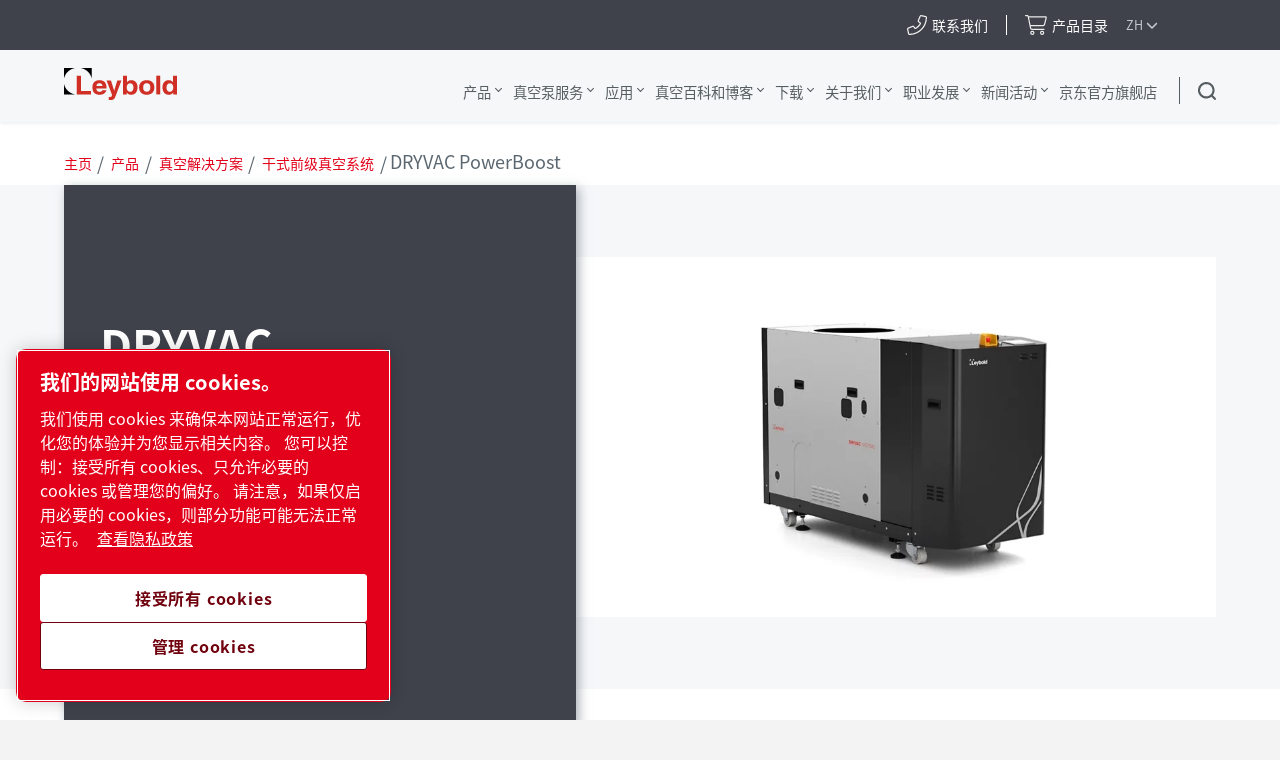

--- FILE ---
content_type: text/html; charset=UTF-8
request_url: https://www.leybold.cn/zh-cn/products/systems-and-solutions/dry-vacuum-systems/dryvac-powerboost
body_size: 50798
content:

<!DOCTYPE HTML>
<html lang="zh-CN">


<head>

    
        <!-- OneTrust Cookies Consent Notice start -->
<script defer="defer" type="text/javascript" src="https://rum.hlx.page/.rum/@adobe/helix-rum-js@%5E2/dist/rum-standalone.js" data-routing="p00000-e000000"></script>
<script type="text/javascript" src="/var/onetrust/china/scripts/leybold-cn/oneTrust_production/consent/61a4d451-1a63-4ca5-8c1a-291720a0f515/OtAutoBlock.js"></script>
<script src="/var/onetrust/china/scripts/leybold-cn/oneTrust_production/scripttemplates/otSDKStub.js" type="text/javascript" charset="UTF-8" data-document-language="true" data-domain-script="61a4d451-1a63-4ca5-8c1a-291720a0f515"></script>
<script type="text/javascript">
function OptanonWrapper() { }
</script>
<!-- OneTrust Cookies Consent Notice end -->
    

    



    <!-- Google Tag Manager -->
    <script>
        (function(w,d,s,l,i){
            w[l]=w[l]||[];
            w[l].push({'gtm.start':
                new Date().getTime(),event:'gtm.js'});var f=d.getElementsByTagName(s)[0],
                j=d.createElement(s),dl=l!='dataLayer'?'&l='+l:'';j.async=true;j.src=
                '//metrics.leybold.cn/gtm.js?id='+i+dl;f.parentNode.insertBefore(j,f);
                })(window,document,'script','dataLayer','GTM-N4MQ3LH');
    </script>
<script>
        (function(w,d,s,l,i){
            w[l]=w[l]||[];
            w[l].push({'gtm.start':
                new Date().getTime(),event:'gtm.js'});var f=d.getElementsByTagName(s)[0],
                j=d.createElement(s),dl=l!='dataLayer'?'&l='+l:'';j.async=true;j.src=
                '//metrics.leybold.cn/gtm.js?id='+i+dl;f.parentNode.insertBefore(j,f);
                })(window,document,'script','dataLayer','GTM-WWJN5N6');
    </script>

	<!-- End Google Tag Manager -->

    <script>
        (function(w,d,s,l,i){
            w[l]=w[l]||[];
            w[l].push({'gtm.start':
                new Date().getTime(),event:'gtm.js'});var f=d.getElementsByTagName(s)[0],
                j=d.createElement(s),dl=l!='dataLayer'?'&l='+l:'';j.async=true;j.src=
                '//metrics.leybold.com/gtm.js?id='+i+dl;f.parentNode.insertBefore(j,f);
                })(window,document,'script','dataLayer','GTM-TNM2ZLD');
    </script>

    
	

    <meta charset="UTF-8"/>
    
    <title>leybold莱宝DRYVAC PowerBoost真空智能泵/智能循环检测系统 - leybold莱宝官网</title>
    <meta name="keywords" content="智能真空泵,PowerBoost"/>
    
		<meta name="description" content="Leybold 莱宝官网的 DRYVAC PowerBoost 真空泵解决方案可以减少生产中所需的并联泵数量。在相同的性能水平下，PowerBoost 布置比传统泵布置更具成本效益；这一优势从一开始就会带来回报。"/>
	
    
    <meta name="template" content="product-page-template"/>
    
        
        
    
    <!-- Option to add <noindex,follow> tag to page -->
    

    <!-- Baidu Ziyuan Verification for China sites -->
    
    
        <meta name="baidu-site-verification" content="codeva-jLyrkS404B"/>
    
    

    
    <!-- Twitter card data -->
    <meta content="summary_large_image" name="twitter:card"/>
    
        <meta content="DRYVAC PowerBoost" name="twitter:title"/>
        <meta content="设备更少，性能更高。" name="twitter:description"/>
        
            
                <meta content="https://www.leybold.cn/content/dam/brands/leybold/products/equipment/vacuum-systems/dry-fore-vacuum-pump-systems/dryvac-powerboost/Dryvac_Case_00001.jpg/jcr:content/renditions/cq5dam.web.1200.628.jpeg" name="twitter:image"/>
            
        
        <!-- OpenGraph data-->
        <meta content="DRYVAC PowerBoost Leybold" property="og:title"/>
        
            
                <meta content="https://www.leybold.cn/content/dam/brands/leybold/products/equipment/vacuum-systems/dry-fore-vacuum-pump-systems/dryvac-powerboost/Dryvac_Case_00001.jpg/jcr:content/renditions/cq5dam.web.1200.628.jpeg" property="og:image"/>
            
        
        <meta content="设备更少，性能更高。" property="og:description"/>
    
    
    <meta content="article" property="og:type"/>
    <meta content="https://www.leybold.cn/zh-cn/products/systems-and-solutions/dry-vacuum-systems/dryvac-powerboost" property="og:url"/>
    <meta content="Leybold" property="og:site_name"/>
    <meta content="800" property="og:image:width"/>
    <meta content="800" property="og:image:height"/>


    <!-- Tags -->
    <!-- Hreflang tags -->
    
        
            <link rel="alternate" hreflang="en" href="https://www.leybold.com/en/products/systems-and-solutions/dry-vacuum-systems/dryvac-powerboost"/>
        
            <link rel="alternate" hreflang="ru" href="https://www.leybold.com/ru/products/systems-and-solutions/dry-vacuum-systems/dryvac-powerboost"/>
        
            <link rel="alternate" hreflang="fr" href="https://www.leybold.com/fr/products/systems-and-solutions/dry-vacuum-systems/dryvac-powerboost"/>
        
            <link rel="alternate" hreflang="es" href="https://www.leybold.com/es/products/systems-and-solutions/dry-vacuum-systems/dryvac-powerboost"/>
        
            <link rel="alternate" hreflang="ko-kr" href="https://www.leybold.com/ko-kr/products/systems-and-solutions/dry-vacuum-systems/dryvac-powerboost"/>
        
            <link rel="alternate" hreflang="zh-tw" href="https://www.leybold.com/zh-tw/products/systems-and-solutions/dry-vacuum-systems/dryvac-powerboost"/>
        
            <link rel="alternate" hreflang="en-gb" href="https://www.leybold.com/en-uk/products/systems-and-solutions/dry-vacuum-systems/dryvac-powerboost"/>
        
            <link rel="alternate" hreflang="en-us" href="https://www.leybold.com/en-us/products/systems-and-solutions/dry-vacuum-systems/dryvac-powerboost"/>
        
            <link rel="alternate" hreflang="zh-cn" href="https://www.leybold.cn/zh-cn/products/systems-and-solutions/dry-vacuum-systems/dryvac-powerboost"/>
        
            <link rel="alternate" hreflang="en-in" href="https://www.leybold.com/en-in/products/systems-and-solutions/dry-vacuum-systems/dryvac-powerboost"/>
        
            <link rel="alternate" hreflang="de-ch" href="https://www.leybold.com/de-ch/products/systems-and-solutions/dry-vacuum-systems/dryvac-powerboost"/>
        
            <link rel="alternate" hreflang="de-de" href="https://www.leybold.com/de-de/products/systems-and-solutions/dry-vacuum-systems/dryvac-powerboost"/>
        
            <link rel="alternate" hreflang="en-be" href="https://www.leybold.com/en-be/products/systems-and-solutions/dry-vacuum-systems/dryvac-powerboost"/>
        
            <link rel="alternate" hreflang="fr-fr" href="https://www.leybold.com/fr-fr/products/systems-and-solutions/dry-vacuum-systems/dryvac-powerboost"/>
        
            <link rel="alternate" hreflang="it-it" href="https://www.leybold.com/it-it/products/systems-and-solutions/dry-vacuum-systems/dryvac-powerboost"/>
        
            <link rel="alternate" hreflang="ja-jp" href="https://www.leybold.com/ja-jp/products/systems-and-solutions/dry-vacuum-systems/dryvac-powerboost"/>
        
            <link rel="alternate" hreflang="es-es" href="https://www.leybold.com/es-es/products/systems-and-solutions/dry-vacuum-systems/dryvac-powerboost"/>
        
            <link rel="alternate" hreflang="pt-br" href="https://www.leybold.com/pt-br/products/systems-and-solutions/dry-vacuum-systems/dryvac-powerboost"/>
        
            <link rel="alternate" hreflang="en-ie" href="https://www.leybold.com/en-ie/products/systems-and-solutions/dry-vacuum-systems/dryvac-powerboost"/>
        
            <link rel="alternate" hreflang="tr-tr" href="https://www.leybold.com/tr-tr/products/systems-and-solutions/dry-vacuum-systems/dryvac-powerboost"/>
        
            <link rel="alternate" hreflang="es-mx" href="https://www.leybold.com/es-mx/products/systems-and-solutions/dry-vacuum-systems/dryvac-powerboost"/>
        
        
    
    <!-- Canonical tags -->
    
        
            <link rel="canonical" href="https://www.leybold.cn/zh-cn/products/systems-and-solutions/dry-vacuum-systems/dryvac-powerboost"/>
        
    
    
        
    
    <!-- Tags end -->
    
    <meta http-equiv="x-ua-compatible" content="ie=edge"/>
<meta name="viewport" content="width=device-width, initial-scale=1"/>

    
    
<link rel="stylesheet" href="/etc.clientlibs/settings/wcm/designs/accommons/clientlib-preloaded-common.lc-1768983735015-lc.min.css" type="text/css">
<link rel="stylesheet" href="/etc.clientlibs/leybold/clientlibs/clientlib-preloaded.lc-1768983735015-lc.min.css" type="text/css">
<script src="/etc.clientlibs/settings/wcm/designs/accommons/clientlib-jquery.lc-1768983735015-lc.min.js"></script>
<script src="/etc.clientlibs/settings/wcm/designs/accommons/clientlib-preloaded-common.lc-1768983735015-lc.min.js"></script>
<script src="/etc.clientlibs/core/wcm/components/commons/site/clientlibs/container.lc-1768983735015-lc.min.js"></script>
<script src="/etc.clientlibs/leybold/clientlibs/clientlib-preloaded.lc-1768983735015-lc.min.js"></script>



    
    
<link rel="stylesheet" href="/etc.clientlibs/leybold/clientlibs/clientlib-site.lc-1768983735015-lc.min.css" type="text/css">



    
    
<link rel="stylesheet" href="/etc/clientlibs/vtba-commons.lc-1768983735015-lc.min.a9231b6e34d46d7a6644a23558ca8d95.css" type="text/css">



    
    
<link rel="stylesheet" href="/etc/clientlibs/vtba-leybold.lc-1768983735015-lc.min.c9d064a28a51b40a9062e95030fd4bf3.css" type="text/css">








    
<link rel="stylesheet" href="/etc.clientlibs/leybold/clientlibs/clientlib-mobile-all.lc-1768983735015-lc.min.css" type="text/css">




<meta charset="utf-8"/>
<link rel="icon" type="image/x-icon" href="/etc.clientlibs/settings/wcm/designs/leybold/clientlib-preloaded/resources/favicon.ico"/>
<link rel="icon" type="image/svg+xml" href="/etc.clientlibs/settings/wcm/designs/leybold/clientlib-preloaded/resources/favicon.svg"/>
<link rel="shortcut icon" type="image/x-icon" href="/etc.clientlibs/settings/wcm/designs/leybold/clientlib-preloaded/resources/favicon.ico"/>





    <meta name="site-id" content="leybold"/>


    
    
    

    
    
    
    

    

    
    
    

    <div id="onetrust-hide-domains" data-one-trust-splash-hide-domains="[&#34;www.atlascopco.com&#34;,&#34;www.cp.com&#34;,&#34;www.alup.com&#34;,&#34;www.ceccato.com&#34;,&#34;www.mark-compressors.com&#34;,&#34;www.mustangairservices.com&#34;,&#34;www.pneumatech.com&#34;,&#34;www.beaconmedaes.com&#34;,&#34;www.mymedgas.com&#34;,&#34;cp.com&#34;,&#34;tools.cp.com&#34;,&#34;power-technique.cp.com&#34;,&#34;compressors.cp.com&#34;,&#34;media.beaconmedaes.com&#34;,&#34;www.eco-steamandheating.com&#34;,&#34;www.media.isravision.com&#34;,&#34;nano-purification.com&#34;,&#34;cpcpumps.com&#34;,&#34;dekkervacuum.com&#34;,&#34;www.compresseurs-mauguiere.com&#34;,&#34;www.compressors.geveke.com&#34;,&#34;www.class1inc.com&#34;]"></div>

    <!-- onetrust listener function, also called when banner is loaded -->
    <script>
        function OptanonWrapper() {

            const privacyPolicyLink = 'https://www.leybold.cn/zh-cn/privacy-policy';
            let privacyPolicyLabel = '查看隐私政策';

            const oneTrustLinks = $("#onetrust-consent-sdk #onetrust-policy-text a");
            const pcLinks = $("#onetrust-consent-sdk #ot-pc-desc a");

            if(oneTrustLinks.length) {
                $(oneTrustLinks[0]).text(privacyPolicyLabel);

                if(privacyPolicyLink) {
                    oneTrustLinks[0].href = privacyPolicyLink;
                }
            }

            if(pcLinks.length) {
                $(pcLinks[0]).text(privacyPolicyLabel);

                if(privacyPolicyLink) {
                    pcLinks[0].href = privacyPolicyLink;
                }
            }
        }
    </script>

    <script>
        var hideDomains = document.querySelector('#onetrust-hide-domains').dataset.oneTrustSplashHideDomains;
        if(hideDomains && window.location.pathname === "/") {
            var shouldHide = false;

            for(var domain of JSON.parse(hideDomains)) {
                if(domain === window.location.hostname) {
                    shouldHide = true;
                }
            }

            if(shouldHide) {
                var styleEl = document.createElement('style');
                styleEl.textContent =
                        ".ot-sdk-container {display: none !important;}\n" +
                        ".onetrust-pc-dark-filter.ot-fade-in {display: none !important;}";
                document.head.appendChild(styleEl);
            }
        }
    </script>

</head>

<body data-site="leybold" class="c-site       mobile-v2">
    
        

<!-- Google Tag Manager (noscript) -->
<noscript>
	<iframe src="//metrics.leybold.cn/ns.html?id=GTM-N4MQ3LH" height="0" width="0" style="display:none;visibility:hidden"></iframe></noscript>
<noscript>
	<iframe src="//metrics.leybold.cn/ns.html?id=GTM-WWJN5N6" height="0" width="0" style="display:none;visibility:hidden"></iframe></noscript>

<!-- End Google Tag Manager (noscript) -->

    

    
    
        










<div class="header-container nav-header-container-size">
    
        <div class="button-custom-wrapper" id="skip-button-wrapper">
    <a href="#" class="c-button button-custom button-background-color-primary button-align-left" id="skip-button">
        Skip to main content
    </a>
</div>
    
    <div class="cmp-market-picker-prompt"><div id="cmp-market-picker-prompt--choose-market">
    <div class="geo-location-group">
        <p style="display: none" class="geo-location-group--choose">选择您所在的地区以查看您所在位置的特定内容</p>
        <p style="display: none" class="geo-location-group--no-auto">我们无法找到您所在位置的市场，请选择一个地区</p>
    </div>
    <div class="geo-location--select">
        <button class="geo-location--get">使用我的位置</button>
        <p style="display: none" class="geo-location-group--choose word-or">或</p>
        
    <div class="geo-location--select--wrap">
        <button class="geo-location--select-button">选择您所在的地区</button>
        <ul class="geo-location--select-list">
            <li>
                
                
                    <a href="/zh_cn"></a>
                
            </li>
<li>
                
                
                    <a href="/en-be">比利时</a>
                
            </li>
<li>
                
                
                    <a href="/pt-br">巴西</a>
                
            </li>
<li>
                
                
                    <a href="/zh-cn">中国</a>
                
            </li>
<li>
                
                
                    <a href="/fr-fr">法国</a>
                
            </li>
<li>
                
                
                    <a href="/de-de">德国</a>
                
            </li>
<li>
                
                
                    <a href="/en-in">印度</a>
                
            </li>
<li>
                
                
                    <a href="/en-ie">爱尔兰</a>
                
            </li>
<li>
                
                
                    <a href="/it-it">意大利</a>
                
            </li>
<li>
                
                
                    <a href="/ja-jp">日本</a>
                
            </li>
<li>
                
                
                    <a href="/es-mx">墨西哥</a>
                
            </li>
<li>
                
                
                    <a href="/ko-kr">韩国</a>
                
            </li>
<li>
                
                
                    <a href="/es-es">西班牙</a>
                
            </li>
<li>
                
                
                    <a href="/de-ch">瑞士</a>
                
            </li>
<li>
                
                
                    <a href="/zh-tw">中国台湾</a>
                
            </li>
<li>
                
                
                    <a href="/tr-tr">土耳其</a>
                
            </li>
<li>
                
                
                    <a href="/en-uk">美国</a>
                
            </li>
<li>
                
                
                    <a href="/en-us">英国</a>
                
            </li>
<li>
                
                    <button>国际的</button>
                    <ul>
                        <li class="back">
                            <button>后退</button>
                        </li>
                        <li>
                            <a href="/en"> English</a>
                        </li>
<li>
                            <a href="/es"> español</a>
                        </li>
<li>
                            <a href="/fr"> français</a>
                        </li>
<li>
                            <a href="/pt_br"> português</a>
                        </li>

                    </ul>
                
                
            </li>

        </ul>
    </div>


    </div>
    <button class="geo-location-close"></button>
</div>
<div class="cmp-market-picker-prompt__modal">
    <div class="modal-content">
        <div class="modal-content-flex">
            <div class="modal-content-left">
                <p>您正在查看的页面可在您的首选市场中提供。</p>
                <div class="cmp-market-picker-flex">
                    <label for="confirm-dont-show-again">不再显示
                        <input type="checkbox" id="confirm-dont-show-again"/></input>

                    </label>
                    <button class="mobile-v2-confirm confirm-redirect">转至页面</button>
                </div>
            </div>
            <div class="modal-content-right">
                <button class="confirm-redirect">转至页面</button>
            </div>
        </div>
        <button id="confirm-noredirect"></button>
    </div>
</div>
</div>
    
<div class="country-list">
    
    
    <div class="country-list__banner">
        <div id="c-search-widget" class="c-search-widget c-search-widget__header contact-desk cmp-top-nav__icon cmp-top-nav__icon-cart">
            
<div class="contact-icon">

    
        
        <!-- form-header-and-footer-check-use use -->
        
        
            
            
                <a class="contact-icon__link--internal c-contact-icon c-contact-icon__link" href="/zh-cn/about-us/worldwide-locations">
                    <i class="fal fa-phone-alt"></i>
                    
                    <span class="contact-text">联系我们</span>
                </a>
            
        
        

    

    
</div>
        </div>
        <div id="c-search-widget" class="c-search-widget c-search-widget__header cart-desk cmp-top-nav__icon cmp-top-nav__icon-contact">
            
<div class="contact-icon">

    

    <a class="contact-icon__link--external c-contact-icon c-contact-icon__link" href="https://www.leyboldproducts.cn/" target="_blank" rel="noreferrer noopener">
        
        <i class="fal fa-shopping-cart"></i>
        <span class="contact-text">产品目录</span>
    </a>
</div>
        </div>
        <button class="country-list__banner__choose-region-btn">
            <div class="cmp-nav-top_icon-lang">ZH
            </div>
            
            <i class="cmp-nav-top_icon-chevron fas fa-chevron-down"></i>
        </button>
    </div>
    <div class="country-list__container hidden">
        <button class="country-list__banner__close-btn"></button>
        
            <h3 class="country-list__container__title">选择位置/市场</h3>
        
        

        <div class="country-list__container--desktop ">
            <div class="country-list__container__region-box">
                
                    <h6 class="country-list__container__sub-title">位置</h6>
                
                
                
                <div class="country-list__container__region-container">
                    
    
    <div class="single-language">
        <a href="/zh_cn">
            
            
                
            
        </a>
    </div>

                
                    
    
    <div class="single-language">
        <a href="/en-be">
            
                Benelux
            
            
        </a>
    </div>

                
                    
    
    <div class="single-language">
        <a href="/pt-br">
            
            
                巴西
            
        </a>
    </div>

                
                    
    
    <div class="single-language">
        <a class="selected" href="/zh-cn">
            
            
                中国
            
        </a>
    </div>

                
                    
    
    <div class="single-language">
        <a href="/fr-fr">
            
            
                法国
            
        </a>
    </div>

                
                    
    
    <div class="single-language">
        <a href="/de-de">
            
            
                德国
            
        </a>
    </div>

                
                    
    
    <div class="single-language">
        <a href="/en-in">
            
            
                印度
            
        </a>
    </div>

                
                    
    
    <div class="single-language">
        <a href="/en-ie">
            
            
                爱尔兰
            
        </a>
    </div>

                
                    
    
    <div class="single-language">
        <a href="/it-it">
            
            
                意大利
            
        </a>
    </div>

                
                    
    
    <div class="single-language">
        <a href="/ja-jp">
            
            
                日本
            
        </a>
    </div>

                
                    
    
    <div class="single-language">
        <a href="/es-mx">
            
                Mexico
            
            
        </a>
    </div>

                
                    
    
    <div class="single-language">
        <a href="/ko-kr">
            
            
                韩国
            
        </a>
    </div>

                
                    
    
    <div class="single-language">
        <a href="/es-es">
            
            
                西班牙
            
        </a>
    </div>

                
                    
    
    <div class="single-language">
        <a href="/de-ch">
            
            
                瑞士
            
        </a>
    </div>

                
                    
    
    <div class="single-language">
        <a href="/zh-tw">
            
            
                中国台湾
            
        </a>
    </div>

                
                    
    
    <div class="single-language">
        <a href="/tr-tr">
            
                Turkey
            
            
        </a>
    </div>

                
                    
    
    <div class="single-language">
        <a href="/en-uk">
            
            
                美国
            
        </a>
    </div>

                
                    
    
    <div class="single-language">
        <a href="/en-us">
            
            
                英国
            
        </a>
    </div>

                </div>
                <div class="country-list__container__region-container international">
                    
    <div class="multi-lingual">
        <button class="country-list__container__region-container__country " aria-expanded="false" data-country="International">
            
            
                国际的
            
        </button>
    </div>
    

                </div>
            </div>
            <div class="country-list__container__language-box">
                <sapn class="country-list__container__sub-title-container">
                    
                        <h6 class="country-list__container__sub-title">语言</h6>
                    

                    
                </sapn>
                <div class="country-list__container__language-container">
                    
                
                    
                
                    
                
                    
                
                    
                
                    
                
                    
                
                    
                
                    
                
                    
                
                    
                
                    
                
                    
                
                    
                
                    
                
                    
                
                    
                
                    
                
                    
                        <div class="country-list__container__language-container__country  " data-country="International">
                            <div>
                                <a class="country-list__container__language-container__language_clickable " href="/en">English
                                </a>
                            </div>
                        
                            <div>
                                <a class="country-list__container__language-container__language_clickable " href="/es">español
                                </a>
                            </div>
                        
                            <div>
                                <a class="country-list__container__language-container__language_clickable " href="/fr">français
                                </a>
                            </div>
                        
                            <div>
                                <a class="country-list__container__language-container__language_clickable " href="/pt_br">português
                                </a>
                            </div>
                        </div>
                    
                </div>
            </div>
        </div>
        <div class="country-list__container--mobile">
            <button class="country-list__banner__close-btn--mobile"></button>
            <div class="country-list__container__region-box">
                <div class="country-list__container__region-container">
                    
                    <div class="single-language">
                        <a href="/zh_cn">
                        </a>
                    </div>
                
                    
                    <div class="single-language">
                        <a href="/en-be">Belgium
                        </a>
                    </div>
                
                    
                    <div class="single-language">
                        <a href="/pt-br">Brazil
                        </a>
                    </div>
                
                    
                    <div class="single-language">
                        <a class="selected" href="/zh-cn">China
                        </a>
                    </div>
                
                    
                    <div class="single-language">
                        <a href="/fr-fr">France
                        </a>
                    </div>
                
                    
                    <div class="single-language">
                        <a href="/de-de">Germany
                        </a>
                    </div>
                
                    
                    <div class="single-language">
                        <a href="/en-in">India
                        </a>
                    </div>
                
                    
                    <div class="single-language">
                        <a href="/en-ie">Ireland
                        </a>
                    </div>
                
                    
                    <div class="single-language">
                        <a href="/it-it">Italy
                        </a>
                    </div>
                
                    
                    <div class="single-language">
                        <a href="/ja-jp">Japan
                        </a>
                    </div>
                
                    
                    <div class="single-language">
                        <a href="/es-mx">Mexico
                        </a>
                    </div>
                
                    
                    <div class="single-language">
                        <a href="/ko-kr">South Korea
                        </a>
                    </div>
                
                    
                    <div class="single-language">
                        <a href="/es-es">Spain
                        </a>
                    </div>
                
                    
                    <div class="single-language">
                        <a href="/de-ch">Switzerland
                        </a>
                    </div>
                
                    
                    <div class="single-language">
                        <a href="/zh-tw">Taiwan
                        </a>
                    </div>
                
                    
                    <div class="single-language">
                        <a href="/tr-tr">Turkey
                        </a>
                    </div>
                
                    
                    <div class="single-language">
                        <a href="/en-uk">United Kingdom
                        </a>
                    </div>
                
                    
                    <div class="single-language">
                        <a href="/en-us">United States
                        </a>
                    </div>
                
                    <div class="multi-lingual">
                        <button class="country-list__container__region-container__country " aria-expanded="false" data-country="International">
                            
                            
                                国际的
                            
                        </button>
                        <div class="country-list__container__language-container " data-country="International">
                            <div>
                                <a class="country-list__container__language-container__language_clickable
                                   " href="/en">English
                                </a>
                            </div>
                        
                            <div>
                                <a class="country-list__container__language-container__language_clickable
                                   " href="/es">español
                                </a>
                            </div>
                        
                            <div>
                                <a class="country-list__container__language-container__language_clickable
                                   " href="/fr">français
                                </a>
                            </div>
                        
                            <div>
                                <a class="country-list__container__language-container__language_clickable
                                   " href="/pt_br">português
                                </a>
                            </div>
                        </div>
                    </div>
                    
                </div>
            </div>
        </div>
    </div>
    <div class="country-list__overlay hidden"></div>
</div>


    <div class="header-container__logo-and-nav-container">
        <div class="header-logo-container">
            <div class="header-logo">
                





<a href="/zh-cn" class="c-logo__link">
    <div class="leybold-logo">
        <span class="c-logo__link">
            Leybold
        </span>
    </div>
    <p class="print-logo" style="display:none;">
        <img src="/etc.clientlibs/leybold/clientlibs/clientlib-preloaded/resources/img/svg/leybold-default-logo.svg" alt=""/>
    </p>
</a>

            </div>
        </div>

        <div class="right-nav">
            <div class="header-container__main-nav">
                <div id="header-hamburger-dropdown" class="header-hamburger-dropdown" onclick="toggleHamburgerDropdown()">
                    <div id="hamburger-dropdown" class="dropdown-content">
                        <div class="e-top-navigation__dropdown-polygon">
                            <svg xmlns="http://www.w3.org/2000/svg" id="hamburger-search-polygon">
                                <polygon id="hamburger-arrow" points="0 40, 20 15, 40 40">
                                </polygon>
                            </svg>
                        </div>

                        <div class="header-hamburger-dropdown__list-container-black">
                            <a>Choose your region</a>
                            <div id="hamburger-search-container" class="search-container">
                            </div>
                        </div>

                        <div id="header-hamburger-dropdown__search-block" class="header-hamburger-dropdown__search-block">
                        </div>

                        

                        
                    </div>
                </div>

                <div class="header-navigation-container">
                    <div class="header-navigation-bar">
                        <div class="top-navigation">
    <div>
        
            <a class="top-navigation__header-item current-item top-navigation__has-children" href="/zh-cn/products" data-page="产品">
                产品
            </a>
            <section class="top-navigation__header-section hidden" data-parent="产品">
                <div class="top-navigation__header-wrapper">
                    <div class="top-navigation__header-section__container">
                        <!-- LEVEL 1 -->
                        <div class="top-navigation__header-level-I" data-parent="产品">
                            
    
    

    
    <a href="/zh-cn/products/vacuum-pumps" data-page="真空泵" class="top-navigation__sub-item has-content">
        真空泵
    </a>

    
    

    
    <a href="/zh-cn/products/vacuum-measurement-and-control" data-page="真空测量和控制" class="top-navigation__sub-item has-content">
        真空测量和控制
    </a>

    
    

    
    <a href="/zh-cn/products/vacuum-hardware-and-valves" data-page="真空连接附件和阀门" class="top-navigation__sub-item has-content">
        真空连接附件和阀门
    </a>

    
    

    
    <a href="/zh-cn/products/leak-detection" data-page="检漏仪" class="top-navigation__sub-item has-content">
        检漏仪
    </a>

    
    

    
    <a href="/zh-cn/products/systems-and-solutions" data-page="真空解决方案 " class="top-navigation__sub-item has-content">
        真空解决方案 
    </a>

                        </div>
                        
                            
                                
                                    <!-- LEVEL 2 -->
                                    <div class="top-navigation__header-level-II hidden" data-parent="真空泵">
                                        
    
    

    
    <a href="/zh-cn/products/vacuum-pumps/oil-sealed-vacuum-pumps" data-page="油封式真空泵" class="top-navigation__sub-item has-content">
        油封式真空泵
    </a>

    
    

    
    <a href="/zh-cn/products/vacuum-pumps/small-dry-pumps" data-page="小型干泵" class="top-navigation__sub-item has-content">
        小型干泵
    </a>

    
    

    
    <a href="/zh-cn/products/vacuum-pumps/industrial-dry-vacuum-pumps" data-page="工业干式真空泵" class="top-navigation__sub-item has-content">
        工业干式真空泵
    </a>

    
    

    
    <a href="/zh-cn/products/vacuum-pumps/roots-blowers" data-page="罗茨泵" class="top-navigation__sub-item has-content">
        罗茨泵
    </a>

    
    

    
    <a href="/zh-cn/products/vacuum-pumps/turbomolecular-vacuum-pumps" data-page="涡轮分子真空泵" class="top-navigation__sub-item has-content">
        涡轮分子真空泵
    </a>

    
    

    
    <a href="/zh-cn/products/vacuum-pumps/oil-diffusion-vacuum-pumps" data-page="油扩散真空泵" class="top-navigation__sub-item has-content">
        油扩散真空泵
    </a>

    
    

    
    <a href="/zh-cn/products/vacuum-pumps/cryogenic-systems" data-page="低温系统" class="top-navigation__sub-item has-content">
        低温系统
    </a>

    
    

    
    <a href="/zh-cn/products/vacuum-pumps/ultra-high-vacuum-pumps" data-page="超高真空泵" class="top-navigation__sub-item last-item">
        超高真空泵
    </a>

                                    </div>
                                    
                                        
                                            
                                                <!-- LEVEL 3 -->
                                                <div class="top-navigation__header-level-III hidden" data-parent="油封式真空泵">
                                                    
    
    

    
    <a href="/zh-cn/products/vacuum-pumps/oil-sealed-vacuum-pumps/rotary-vane-pumps-trivac-b" data-page="TRIVAC B " class="top-navigation__sub-item last-item">
        TRIVAC B 
    </a>

    
    

    
    <a href="/zh-cn/products/vacuum-pumps/oil-sealed-vacuum-pumps/trivac-l" data-page="TRIVAC L" class="top-navigation__sub-item last-item">
        TRIVAC L
    </a>

    
    

    
    <a href="/zh-cn/products/vacuum-pumps/oil-sealed-vacuum-pumps/rotary-vane-pumps-sogevac-b" data-page="SOGEVAC B" class="top-navigation__sub-item last-item">
        SOGEVAC B
    </a>

    
    

    
    <a href="/zh-cn/products/vacuum-pumps/oil-sealed-vacuum-pumps/rotary-vane-pumps-sogevac-bi-di" data-page="SOGEVAC BI / DI" class="top-navigation__sub-item last-item">
        SOGEVAC BI / DI
    </a>

    
    

    
    <a href="/zh-cn/products/vacuum-pumps/oil-sealed-vacuum-pumps/rotary-vane-pumps-neo-d" data-page="NEO (S)D - 油封式双级旋片泵" class="top-navigation__sub-item last-item">
        NEO (S)D - 油封式双级旋片泵
    </a>

    
    

    
    <a href="/zh-cn/products/vacuum-pumps/oil-sealed-vacuum-pumps/screw-pump-vacube" data-page="VACUBE" class="top-navigation__sub-item last-item">
        VACUBE
    </a>

                                                </div>
                                            
                                        
                                    
                                        
                                            
                                                <!-- LEVEL 3 -->
                                                <div class="top-navigation__header-level-III hidden" data-parent="小型干泵">
                                                    
    
    

    
    <a href="/zh-cn/products/vacuum-pumps/small-dry-pumps/divac-diaphragm-pumps" data-page="DIVAC - 膜片真空泵" class="top-navigation__sub-item last-item">
        DIVAC - 膜片真空泵
    </a>

    
    

    
    <a href="/zh-cn/products/vacuum-pumps/small-dry-pumps/ecodry-plus-multistage-roots-vacuum-pump" data-page="ECODRY plus - 干式多级罗茨真空泵" class="top-navigation__sub-item last-item">
        ECODRY plus - 干式多级罗茨真空泵
    </a>

    
    

    
    <a href="/zh-cn/products/vacuum-pumps/small-dry-pumps/scrollvac-oil-free-scroll-vacuum-pumps" data-page="SCROLLVAC plus - 干式涡旋真空泵" class="top-navigation__sub-item last-item">
        SCROLLVAC plus - 干式涡旋真空泵
    </a>

                                                </div>
                                            
                                        
                                    
                                        
                                            
                                                <!-- LEVEL 3 -->
                                                <div class="top-navigation__header-level-III hidden" data-parent="工业干式真空泵">
                                                    
    
    

    
    <a href="/zh-cn/products/vacuum-pumps/industrial-dry-vacuum-pumps/clawvac" data-page="CLAWVAC B" class="top-navigation__sub-item last-item">
        CLAWVAC B
    </a>

    
    

    
    <a href="/zh-cn/products/vacuum-pumps/industrial-dry-vacuum-pumps/dryvac" data-page="DRYVAC" class="top-navigation__sub-item last-item">
        DRYVAC
    </a>

    
    

    
    <a href="/zh-cn/products/vacuum-pumps/industrial-dry-vacuum-pumps/dryvac-fp-r" data-page="DRYVAC DV FP-r" class="top-navigation__sub-item last-item">
        DRYVAC DV FP-r
    </a>

    
    

    
    <a href="/zh-cn/products/vacuum-pumps/industrial-dry-vacuum-pumps/duradry" data-page="DURADRY 干式螺杆真空泵" class="top-navigation__sub-item last-item">
        DURADRY 干式螺杆真空泵
    </a>

    
    

    
    <a href="/zh-cn/products/vacuum-pumps/industrial-dry-vacuum-pumps/leyvac" data-page="LEYVAC" class="top-navigation__sub-item last-item">
        LEYVAC
    </a>

    
    

    
    <a href="/zh-cn/products/vacuum-pumps/industrial-dry-vacuum-pumps/novadry" data-page="NOVADRY" class="top-navigation__sub-item last-item">
        NOVADRY
    </a>

    
    

    
    <a href="/zh-cn/products/vacuum-pumps/industrial-dry-vacuum-pumps/screwline" data-page="SCREWLINE SP" class="top-navigation__sub-item last-item">
        SCREWLINE SP
    </a>

    
    

    
    <a href="/zh-cn/products/vacuum-pumps/industrial-dry-vacuum-pumps/varodry" data-page="VARODRY" class="top-navigation__sub-item last-item">
        VARODRY
    </a>

    
    

    
    <a href="/zh-cn/products/vacuum-pumps/industrial-dry-vacuum-pumps/novadry-ndi-system" data-page=" NOVADRY NDi 系统" class="top-navigation__sub-item last-item">
         NOVADRY NDi 系统
    </a>

    
    

    
    <a href="/zh-cn/products/vacuum-pumps/industrial-dry-vacuum-pumps/varodry-vdi" data-page="VARODRY VDi 系统" class="top-navigation__sub-item last-item">
        VARODRY VDi 系统
    </a>

                                                </div>
                                            
                                        
                                    
                                        
                                            
                                                <!-- LEVEL 3 -->
                                                <div class="top-navigation__header-level-III hidden" data-parent="罗茨泵">
                                                    
    
    

    
    <a href="/zh-cn/products/vacuum-pumps/roots-blowers/ruvac-wh-whu" data-page="RUVAC WH / WHU" class="top-navigation__sub-item last-item">
        RUVAC WH / WHU
    </a>

    
    

    
    <a href="/zh-cn/products/vacuum-pumps/roots-blowers/ruvac-wa-wau" data-page="RUVAC WA/WAU" class="top-navigation__sub-item last-item">
        RUVAC WA/WAU
    </a>

    
    

    
    <a href="/zh-cn/products/vacuum-pumps/roots-blowers/ruvac-ws-wsu" data-page="RUVAC WS/WSU" class="top-navigation__sub-item last-item">
        RUVAC WS/WSU
    </a>

                                                </div>
                                            
                                        
                                    
                                        
                                            
                                                <!-- LEVEL 3 -->
                                                <div class="top-navigation__header-level-III hidden" data-parent="涡轮分子真空泵">
                                                    
    
    

    
    <a href="/zh-cn/products/vacuum-pumps/turbomolecular-vacuum-pumps/turbovac-i-high-vacuum-turbomolecular-pump" data-page="TURBOVAC i" class="top-navigation__sub-item last-item">
        TURBOVAC i
    </a>

    
    

    
    <a href="/zh-cn/products/vacuum-pumps/turbomolecular-vacuum-pumps/maglev-turbo-pump" data-page="TURBOVAC MAG – 磁悬浮涡轮分子泵" class="top-navigation__sub-item last-item">
        TURBOVAC MAG – 磁悬浮涡轮分子泵
    </a>

                                                </div>
                                            
                                        
                                    
                                        
                                            
                                                <!-- LEVEL 3 -->
                                                <div class="top-navigation__header-level-III hidden" data-parent="油扩散真空泵">
                                                    
    
    

    
    <a href="/zh-cn/products/vacuum-pumps/oil-diffusion-vacuum-pumps/diffvac-dp" data-page=" DIFFVAC DP - 油扩散真空泵  " class="top-navigation__sub-item last-item">
         DIFFVAC DP - 油扩散真空泵  
    </a>

                                                </div>
                                            
                                        
                                    
                                        
                                            
                                                <!-- LEVEL 3 -->
                                                <div class="top-navigation__header-level-III hidden" data-parent="低温系统">
                                                    
    
    

    
    <a href="/zh-cn/products/vacuum-pumps/cryogenic-systems/coolpak-compressor-units" data-page="COOLPAK e - 氦气压缩机" class="top-navigation__sub-item last-item">
        COOLPAK e - 氦气压缩机
    </a>

    
    

    
    <a href="/zh-cn/products/vacuum-pumps/cryogenic-systems/coolpower-cold-heads" data-page="COOLPOWER e - 冷头" class="top-navigation__sub-item last-item">
        COOLPOWER e - 冷头
    </a>

    
    

    
    <a href="/zh-cn/products/vacuum-pumps/cryogenic-systems/coolvac-cryo-vacuum-pumps" data-page="COOLVAC e - 低温真空泵" class="top-navigation__sub-item last-item">
        COOLVAC e - 低温真空泵
    </a>

                                                </div>
                                            
                                        
                                    
                                        
                                            
                                        
                                    
                                
                            
                        
                            
                                
                                    <!-- LEVEL 2 -->
                                    <div class="top-navigation__header-level-II hidden" data-parent="真空测量和控制">
                                        
    
    

    
    <a href="/zh-cn/products/vacuum-measurement-and-control/broad-range-vacuum-gauging" data-page="宽量程真空测量" class="top-navigation__sub-item has-content">
        宽量程真空测量
    </a>

    
    

    
    <a href="/zh-cn/products/vacuum-measurement-and-control/portable-and-mechanical-vacuum-gauging" data-page="便携式机械真空计" class="top-navigation__sub-item has-content">
        便携式机械真空计
    </a>

    
    

    
    <a href="/zh-cn/products/vacuum-measurement-and-control/precision-vacuum-gauging" data-page="精密真空测量" class="top-navigation__sub-item has-content">
        精密真空测量
    </a>

    
    

    
    <a href="/zh-cn/products/vacuum-measurement-and-control/residual-gas-analyzers" data-page="残余气体分析仪" class="top-navigation__sub-item has-content">
        残余气体分析仪
    </a>

    
    

    
    <a href="/zh-cn/products/vacuum-measurement-and-control/vacuum-gauge-and-pump-controllers" data-page="真空计和真空泵控制器" class="top-navigation__sub-item has-content">
        真空计和真空泵控制器
    </a>

    
    

    
    <a href="/zh-cn/products/vacuum-measurement-and-control/industrial-vacuum-controller" data-page="Leybold VAControl™ " class="top-navigation__sub-item last-item">
        Leybold VAControl™ 
    </a>

    
    

    
    <a href="/zh-cn/products/vacuum-measurement-and-control/accessories" data-page="附件" class="top-navigation__sub-item last-item">
        附件
    </a>

                                    </div>
                                    
                                        
                                            
                                                <!-- LEVEL 3 -->
                                                <div class="top-navigation__header-level-III hidden" data-parent="宽量程真空测量">
                                                    
    
    

    
    <a href="/zh-cn/products/vacuum-measurement-and-control/broad-range-vacuum-gauging/thermovac-ttr-pirani-gauges" data-page="THERMOVAC" class="top-navigation__sub-item last-item">
        THERMOVAC
    </a>

    
    

    
    <a href="/zh-cn/products/vacuum-measurement-and-control/broad-range-vacuum-gauging/penningvac-cold-cathode-gauges" data-page="PENNINGVAC" class="top-navigation__sub-item last-item">
        PENNINGVAC
    </a>

    
    

    
    <a href="/zh-cn/products/vacuum-measurement-and-control/broad-range-vacuum-gauging/ionivac" data-page="IONIVAC" class="top-navigation__sub-item last-item">
        IONIVAC
    </a>

                                                </div>
                                            
                                        
                                    
                                        
                                            
                                                <!-- LEVEL 3 -->
                                                <div class="top-navigation__header-level-III hidden" data-parent="便携式机械真空计">
                                                    
    
    

    
    <a href="/zh-cn/products/vacuum-measurement-and-control/portable-and-mechanical-vacuum-gauging/pv201-tm201-portable-gauges" data-page=" PIEZOVAC PV201 和 THERMOVAC TM201 便携式真空计" class="top-navigation__sub-item last-item">
         PIEZOVAC PV201 和 THERMOVAC TM201 便携式真空计
    </a>

    
    

    
    <a href="/zh-cn/products/vacuum-measurement-and-control/portable-and-mechanical-vacuum-gauging/mechanical-dial-gauges" data-page="BOURDONVAC/CAPSULE - 机械式真空计" class="top-navigation__sub-item last-item">
        BOURDONVAC/CAPSULE - 机械式真空计
    </a>

    
    

    
    <a href="/zh-cn/products/vacuum-measurement-and-control/portable-and-mechanical-vacuum-gauging/vacuum-switches-and-control-instruments" data-page="压力开关和控制仪表" class="top-navigation__sub-item last-item">
        压力开关和控制仪表
    </a>

                                                </div>
                                            
                                        
                                    
                                        
                                            
                                                <!-- LEVEL 3 -->
                                                <div class="top-navigation__header-level-III hidden" data-parent="精密真空测量">
                                                    
    
    

    
    <a href="/zh-cn/products/vacuum-measurement-and-control/precision-vacuum-gauging/ceravac-ctr" data-page="CERAVAC CTR" class="top-navigation__sub-item last-item">
        CERAVAC CTR
    </a>

    
    

    
    <a href="/zh-cn/products/vacuum-measurement-and-control/precision-vacuum-gauging/di-du" data-page="DI/DU" class="top-navigation__sub-item last-item">
        DI/DU
    </a>

                                                </div>
                                            
                                        
                                    
                                        
                                            
                                                <!-- LEVEL 3 -->
                                                <div class="top-navigation__header-level-III hidden" data-parent="残余气体分析仪">
                                                    
    
    

    
    <a href="/zh-cn/products/vacuum-measurement-and-control/residual-gas-analyzers/LEYSPEC" data-page="LEYSPEC - 一体化式残余气体分析仪" class="top-navigation__sub-item last-item">
        LEYSPEC - 一体化式残余气体分析仪
    </a>

    
    

    
    <a href="/zh-cn/products/vacuum-measurement-and-control/residual-gas-analyzers/LEYSPEC-Carts" data-page="LEYSPEC 推车 - 移动式残余气体分析仪" class="top-navigation__sub-item last-item">
        LEYSPEC 推车 - 移动式残余气体分析仪
    </a>

                                                </div>
                                            
                                        
                                    
                                        
                                            
                                                <!-- LEVEL 3 -->
                                                <div class="top-navigation__header-level-III hidden" data-parent="真空计和真空泵控制器">
                                                    
    
    

    
    <a href="/zh-cn/products/vacuum-measurement-and-control/vacuum-gauge-and-pump-controllers/graphix" data-page="GRAPHIX" class="top-navigation__sub-item last-item">
        GRAPHIX
    </a>

    
    

    
    <a href="/zh-cn/products/vacuum-measurement-and-control/vacuum-gauge-and-pump-controllers/display" data-page="DISPLAY" class="top-navigation__sub-item last-item">
        DISPLAY
    </a>

    
    

    
    <a href="/zh-cn/products/vacuum-measurement-and-control/vacuum-gauge-and-pump-controllers/turbocontroli" data-page="TURBO.CONTROL i - 分子泵控制器" class="top-navigation__sub-item last-item">
        TURBO.CONTROL i - 分子泵控制器
    </a>

    
    

    
    <a href="/zh-cn/products/vacuum-measurement-and-control/vacuum-gauge-and-pump-controllers/combivac" data-page="COMBIVAC CM " class="top-navigation__sub-item last-item">
        COMBIVAC CM 
    </a>

    
    

    
    <a href="/zh-cn/products/vacuum-measurement-and-control/vacuum-gauge-and-pump-controllers/ionivac-im" data-page="IONIVAC IM" class="top-navigation__sub-item last-item">
        IONIVAC IM
    </a>

                                                </div>
                                            
                                        
                                    
                                        
                                            
                                        
                                    
                                        
                                            
                                        
                                    
                                
                            
                        
                            
                                
                                    <!-- LEVEL 2 -->
                                    <div class="top-navigation__header-level-II hidden" data-parent="真空连接附件和阀门">
                                        
    
    

    
    <a href="/zh-cn/products/vacuum-hardware-and-valves/hardware" data-page="连接件" class="top-navigation__sub-item last-item">
        连接件
    </a>

    
    

    
    <a href="/zh-cn/products/vacuum-hardware-and-valves/standard-valves" data-page="标准阀" class="top-navigation__sub-item last-item">
        标准阀
    </a>

    
    

    
    <a href="/zh-cn/products/vacuum-hardware-and-valves/gate-valves" data-page="插板阀" class="top-navigation__sub-item last-item">
        插板阀
    </a>

                                    </div>
                                    
                                        
                                            
                                        
                                    
                                        
                                            
                                        
                                    
                                        
                                            
                                        
                                    
                                
                            
                        
                            
                                
                                    <!-- LEVEL 2 -->
                                    <div class="top-navigation__header-level-II hidden" data-parent="检漏仪">
                                        
    
    

    
    <a href="/zh-cn/products/leak-detection/phoenix-helium-leak-detectors" data-page="PHOENIX 便携式氦气检漏仪" class="top-navigation__sub-item last-item">
        PHOENIX 便携式氦气检漏仪
    </a>

    
    

    
    <a href="/zh-cn/products/leak-detection/phoenix-mobilis-ultra" data-page="PHOENIX MOBILIS Ultra 手持式氦气检漏仪" class="top-navigation__sub-item last-item">
        PHOENIX MOBILIS Ultra 手持式氦气检漏仪
    </a>

    
    

    
    <a href="/zh-cn/products/leak-detection/phoenix-cart-systems" data-page="PHOENIX 移动式检漏系统" class="top-navigation__sub-item last-item">
        PHOENIX 移动式检漏系统
    </a>

                                    </div>
                                    
                                        
                                            
                                        
                                    
                                        
                                            
                                        
                                    
                                        
                                            
                                        
                                    
                                
                            
                        
                            
                                
                                    <!-- LEVEL 2 -->
                                    <div class="top-navigation__header-level-II hidden" data-parent="真空解决方案 ">
                                        
    
    

    
    <a href="/zh-cn/products/systems-and-solutions/oil-sealed-vacuum-systems" data-page="油封真空泵组" class="top-navigation__sub-item has-content">
        油封真空泵组
    </a>

    
    

    
    <a href="/zh-cn/products/systems-and-solutions/dry-vacuum-systems" data-page="干式前级真空系统 " class="top-navigation__sub-item has-content">
        干式前级真空系统 
    </a>

    
    

    
    <a href="/zh-cn/products/systems-and-solutions/customized-vacuum-systems" data-page="定制系统" class="top-navigation__sub-item has-content">
        定制系统
    </a>

    
    

    
    <a href="/zh-cn/products/systems-and-solutions/central-vacuum-stations" data-page="中央真空站" class="top-navigation__sub-item last-item">
        中央真空站
    </a>

    
    

    
    <a href="/zh-cn/products/systems-and-solutions/high-vacuum-pump-systems" data-page="高真空泵系统" class="top-navigation__sub-item has-content">
        高真空泵系统
    </a>

    
    

    
    <a href="/zh-cn/products/systems-and-solutions/leak-detection-systems" data-page="检漏系统" class="top-navigation__sub-item last-item">
        检漏系统
    </a>

    
    

    
    <a href="/zh-cn/products/systems-and-solutions/coating-systems" data-page="镀膜系统 UNIVEX" class="top-navigation__sub-item has-content">
        镀膜系统 UNIVEX
    </a>

    
    

    
    <a href="/zh-cn/products/systems-and-solutions/space-simulation-systems" data-page="空间模拟系统 UNIVEX" class="top-navigation__sub-item last-item">
        空间模拟系统 UNIVEX
    </a>

                                    </div>
                                    
                                        
                                            
                                                <!-- LEVEL 3 -->
                                                <div class="top-navigation__header-level-III hidden" data-parent="油封真空泵组">
                                                    
    
    

    
    <a href="/zh-cn/products/systems-and-solutions/oil-sealed-vacuum-systems/trivac-vacuum-systems" data-page="TRIVAC 泵组" class="top-navigation__sub-item last-item">
        TRIVAC 泵组
    </a>

    
    

    
    <a href="/zh-cn/products/systems-and-solutions/oil-sealed-vacuum-systems/sogevac-systems" data-page="SOGEVAC 泵组" class="top-navigation__sub-item last-item">
        SOGEVAC 泵组
    </a>

    
    

    
    <a href="/zh-cn/products/systems-and-solutions/oil-sealed-vacuum-systems/neo-d-systems" data-page="NEO D 泵组 " class="top-navigation__sub-item last-item">
        NEO D 泵组 
    </a>

                                                </div>
                                            
                                        
                                    
                                        
                                            
                                                <!-- LEVEL 3 -->
                                                <div class="top-navigation__header-level-III hidden" data-parent="干式前级真空系统 ">
                                                    
    
    

    
    <a href="/zh-cn/products/systems-and-solutions/dry-vacuum-systems/dryvac-systems" data-page="DRYVAC 系统" class="top-navigation__sub-item last-item">
        DRYVAC 系统
    </a>

    
    

    
    <a href="/zh-cn/products/systems-and-solutions/dry-vacuum-systems/dryvac-powerboost" data-page="DRYVAC PowerBoost" class="top-navigation__sub-item last-item">
        DRYVAC PowerBoost
    </a>

    
    

    
    <a href="/zh-cn/products/systems-and-solutions/dry-vacuum-systems/screwline-systems" data-page="SCREWLINE 系统" class="top-navigation__sub-item last-item">
        SCREWLINE 系统
    </a>

    
    

    
    <a href="/zh-cn/products/systems-and-solutions/dry-vacuum-systems/duradry-system" data-page=" DURADRY 系统" class="top-navigation__sub-item last-item">
         DURADRY 系统
    </a>

                                                </div>
                                            
                                        
                                    
                                        
                                            
                                                <!-- LEVEL 3 -->
                                                <div class="top-navigation__header-level-III hidden" data-parent="定制系统">
                                                    
    
    

    
    <a href="/zh-cn/products/systems-and-solutions/customized-vacuum-systems/helium-recovery" data-page="氦气循环" class="top-navigation__sub-item last-item">
        氦气循环
    </a>

    
    

    
    <a href="/zh-cn/products/systems-and-solutions/customized-vacuum-systems/extruder-degassing" data-page="PET 挤出机脱气" class="top-navigation__sub-item last-item">
        PET 挤出机脱气
    </a>

    
    

    
    <a href="/zh-cn/products/systems-and-solutions/customized-vacuum-systems/steel-degassing" data-page="用于高效钢液除气的真空系统" class="top-navigation__sub-item last-item">
        用于高效钢液除气的真空系统
    </a>

    
    

    
    <a href="/zh-cn/products/systems-and-solutions/customized-vacuum-systems/beer-bottling-vacuum-system" data-page="啤酒灌装真空系统" class="top-navigation__sub-item last-item">
        啤酒灌装真空系统
    </a>

                                                </div>
                                            
                                        
                                    
                                        
                                            
                                        
                                    
                                        
                                            
                                                <!-- LEVEL 3 -->
                                                <div class="top-navigation__header-level-III hidden" data-parent="高真空泵系统">
                                                    
    
    

    
    <a href="/zh-cn/products/systems-and-solutions/high-vacuum-pump-systems/TURBOLAB-pumping-station" data-page="TURBOLAB 真空泵系统" class="top-navigation__sub-item last-item">
        TURBOLAB 真空泵系统
    </a>

    
    

    
    <a href="/zh-cn/products/systems-and-solutions/high-vacuum-pump-systems/calibration-systems" data-page="校准系统" class="top-navigation__sub-item last-item">
        校准系统
    </a>

                                                </div>
                                            
                                        
                                    
                                        
                                            
                                        
                                    
                                        
                                            
                                                <!-- LEVEL 3 -->
                                                <div class="top-navigation__header-level-III hidden" data-parent="镀膜系统 UNIVEX">
                                                    
    
    

    
    <a href="/zh-cn/products/systems-and-solutions/coating-systems/univex-coating-processes" data-page="UNIVEX 镀膜工艺" class="top-navigation__sub-item last-item">
        UNIVEX 镀膜工艺
    </a>

    
    

    
    <a href="/zh-cn/products/systems-and-solutions/coating-systems/univex-coating-systems" data-page="UNIVEX 镀膜系统" class="top-navigation__sub-item has-content">
        UNIVEX 镀膜系统
    </a>

                                                </div>
                                            
                                        
                                    
                                        
                                            
                                        
                                    
                                
                            
                        
                    </div>
                </div>
            </section>
        
    
        
            <a class="top-navigation__header-item  top-navigation__has-children" href="/zh-cn/vacuum-pump-service" data-page="真空泵服务">
                真空泵服务
            </a>
            <section class="top-navigation__header-section hidden" data-parent="真空泵服务">
                <div class="top-navigation__header-wrapper">
                    <div class="top-navigation__header-section__container">
                        <!-- LEVEL 1 -->
                        <div class="top-navigation__header-level-I" data-parent="真空泵服务">
                            
    
    

    
    <a href="/zh-cn/vacuum-pump-service/vacuum-pump-oil" data-page="润滑油和润滑脂" class="top-navigation__sub-item last-item">
        润滑油和润滑脂
    </a>

    
    

    
    <a href="/zh-cn/vacuum-pump-service/vacuum-pump-parts-kits" data-page="备件和备件包" class="top-navigation__sub-item last-item">
        备件和备件包
    </a>

    
    

    
    <a href="/zh-cn/vacuum-pump-service/vacuum-pump-repair" data-page="真空泵保养维修" class="top-navigation__sub-item last-item">
        真空泵保养维修
    </a>

    
    

    
    <a href="/zh-cn/vacuum-pump-service/vacuum-pump-maintenance-service-contracts" data-page="维护和服务计划" class="top-navigation__sub-item last-item">
        维护和服务计划
    </a>

    
    

    
    <a href="/zh-cn/vacuum-pump-service/vacuum-pump-remote-connectivity-monitoring" data-page="远程连接和监控 -GENIUS " class="top-navigation__sub-item last-item">
        远程连接和监控 -GENIUS 
    </a>

    
    

    
    <a href="/zh-cn/vacuum-pump-service/vacuum-pump-rentals" data-page="租赁和备用设备" class="top-navigation__sub-item last-item">
        租赁和备用设备
    </a>

    
    

    
    <a href="/zh-cn/vacuum-pump-service/buy-back-used-pumps" data-page=" 回购二手泵" class="top-navigation__sub-item last-item">
         回购二手泵
    </a>

    
    

    
    <a href="/zh-cn/vacuum-pump-service/vacuum-pump-replacement" data-page="替换泵服务" class="top-navigation__sub-item last-item">
        替换泵服务
    </a>

    
    

    
    <a href="/zh-cn/vacuum-pump-service/health-check-pro-service" data-page=" HealthCheck PROᵀᴹ 健康状况监测服务" class="top-navigation__sub-item last-item">
         HealthCheck PROᵀᴹ 健康状况监测服务
    </a>

    
    

    
    <a href="/zh-cn/vacuum-pump-service/vacuum-gauge-calibration-service" data-page="校准服务" class="top-navigation__sub-item last-item">
        校准服务
    </a>

    
    

    
    <a href="/zh-cn/vacuum-pump-service/leybold-vacuum-pump-diy-maintenance-services" data-page="Leybold 莱宝真空泵 DIY 维护服务" class="top-navigation__sub-item last-item">
        Leybold 莱宝真空泵 DIY 维护服务
    </a>

                        </div>
                        
                            
                                
                            
                        
                            
                                
                            
                        
                            
                                
                            
                        
                            
                                
                            
                        
                            
                                
                            
                        
                            
                                
                            
                        
                            
                                
                            
                        
                            
                                
                            
                        
                            
                                
                            
                        
                            
                                
                            
                        
                            
                                
                            
                        
                    </div>
                </div>
            </section>
        
    
        
            <a class="top-navigation__header-item  top-navigation__has-children" href="/zh-cn/applications-and-industries" data-page="应用">
                应用
            </a>
            <section class="top-navigation__header-section hidden" data-parent="应用">
                <div class="top-navigation__header-wrapper">
                    <div class="top-navigation__header-section__container">
                        <!-- LEVEL 1 -->
                        <div class="top-navigation__header-level-I" data-parent="应用">
                            
    
    

    
    <a href="/zh-cn/applications-and-industries/analytical" data-page="用于分析仪器行业的真空系统" class="top-navigation__sub-item has-content">
        用于分析仪器行业的真空系统
    </a>

    
    

    
    <a href="/zh-cn/applications-and-industries/research-and-development" data-page="研发领域" class="top-navigation__sub-item has-content">
        研发领域
    </a>

    
    

    
    <a href="/zh-cn/applications-and-industries/medical" data-page="医疗应用" class="top-navigation__sub-item has-content">
        医疗应用
    </a>

    
    

    
    <a href="/zh-cn/applications-and-industries/carbon-capture" data-page=" 碳捕获" class="top-navigation__sub-item last-item">
         碳捕获
    </a>

    
    

    
    <a href="/zh-cn/applications-and-industries/charging" data-page="真空充注" class="top-navigation__sub-item has-content">
        真空充注
    </a>

    
    

    
    <a href="/zh-cn/applications-and-industries/coating" data-page="镀膜应用" class="top-navigation__sub-item has-content">
        镀膜应用
    </a>

    
    

    
    <a href="/zh-cn/applications-and-industries/electrical-industry" data-page=" 电气行业" class="top-navigation__sub-item has-content">
         电气行业
    </a>

    
    

    
    <a href="/zh-cn/applications-and-industries/energy-generation-and-storage" data-page="能源生产和存储" class="top-navigation__sub-item has-content">
        能源生产和存储
    </a>

    
    

    
    <a href="/zh-cn/applications-and-industries/vacuum-metallurgy" data-page="热处理和冶金 " class="top-navigation__sub-item has-content">
        热处理和冶金 
    </a>

    
    

    
    <a href="/zh-cn/applications-and-industries/food-processing-and-packaging" data-page="食品加工和包装 " class="top-navigation__sub-item has-content">
        食品加工和包装 
    </a>

    
    

    
    <a href="/zh-cn/applications-and-industries/general-industry-utility-vacuum" data-page="一般工业/实用真空" class="top-navigation__sub-item has-content">
        一般工业/实用真空
    </a>

    
    

    
    <a href="/zh-cn/applications-and-industries/plastic-and-composite" data-page=" 塑料和复合材料" class="top-navigation__sub-item has-content">
         塑料和复合材料
    </a>

    
    

    
    <a href="/zh-cn/applications-and-industries/solar-technology" data-page="太阳能行业" class="top-navigation__sub-item has-content">
        太阳能行业
    </a>

    
    

    
    <a href="/zh-cn/applications-and-industries/helium-leak-detection" data-page="氦检环节" class="top-navigation__sub-item last-item">
        氦检环节
    </a>

    
    

    
    <a href="/zh-cn/applications-and-industries/hydrogen-industry" data-page="氢能行业" class="top-navigation__sub-item last-item">
        氢能行业
    </a>

                        </div>
                        
                            
                                
                                    <!-- LEVEL 2 -->
                                    <div class="top-navigation__header-level-II hidden" data-parent="用于分析仪器行业的真空系统">
                                        
    
    

    
    <a href="/zh-cn/applications-and-industries/analytical/mass-spectrometry" data-page="质谱分析" class="top-navigation__sub-item last-item">
        质谱分析
    </a>

                                    </div>
                                    
                                        
                                            
                                        
                                    
                                
                            
                        
                            
                                
                                    <!-- LEVEL 2 -->
                                    <div class="top-navigation__header-level-II hidden" data-parent="研发领域">
                                        
    
    

    
    <a href="/zh-cn/applications-and-industries/research-and-development/space" data-page="航天研究" class="top-navigation__sub-item last-item">
        航天研究
    </a>

    
    

    
    <a href="/zh-cn/applications-and-industries/research-and-development/uhv-applications" data-page="超高真空应用" class="top-navigation__sub-item last-item">
        超高真空应用
    </a>

                                    </div>
                                    
                                        
                                            
                                        
                                    
                                        
                                            
                                        
                                    
                                
                            
                        
                            
                                
                                    <!-- LEVEL 2 -->
                                    <div class="top-navigation__header-level-II hidden" data-parent="医疗应用">
                                        
    
    

    
    <a href="/zh-cn/applications-and-industries/medical/analytical-instruments" data-page="分析仪器" class="top-navigation__sub-item last-item">
        分析仪器
    </a>

    
    

    
    <a href="/zh-cn/applications-and-industries/medical/proton-therapy" data-page="质子医疗" class="top-navigation__sub-item last-item">
        质子医疗
    </a>

    
    

    
    <a href="/zh-cn/applications-and-industries/medical/sterilization" data-page="消毒" class="top-navigation__sub-item last-item">
        消毒
    </a>

                                    </div>
                                    
                                        
                                            
                                        
                                    
                                        
                                            
                                        
                                    
                                        
                                            
                                        
                                    
                                
                            
                        
                            
                                
                            
                        
                            
                                
                                    <!-- LEVEL 2 -->
                                    <div class="top-navigation__header-level-II hidden" data-parent="真空充注">
                                        
    
    

    
    <a href="/zh-cn/applications-and-industries/charging/refrigerators-air-conditioners-rac" data-page="冰箱和空调" class="top-navigation__sub-item last-item">
        冰箱和空调
    </a>

    
    

    
    <a href="/zh-cn/applications-and-industries/charging/heat-pipe-production" data-page="热管制造" class="top-navigation__sub-item last-item">
        热管制造
    </a>

    
    

    
    <a href="/zh-cn/applications-and-industries/charging/lamp-production" data-page="照明设备生产" class="top-navigation__sub-item last-item">
        照明设备生产
    </a>

    
    

    
    <a href="/zh-cn/applications-and-industries/charging/automotive-hydraulic-brake-charging" data-page="汽车液压制动器充油" class="top-navigation__sub-item last-item">
        汽车液压制动器充油
    </a>

                                    </div>
                                    
                                        
                                            
                                        
                                    
                                        
                                            
                                        
                                    
                                        
                                            
                                        
                                    
                                        
                                            
                                        
                                    
                                
                            
                        
                            
                                
                                    <!-- LEVEL 2 -->
                                    <div class="top-navigation__header-level-II hidden" data-parent="镀膜应用">
                                        
    
    

    
    <a href="/zh-cn/applications-and-industries/coating/optical-coatings" data-page="光学镀膜" class="top-navigation__sub-item last-item">
        光学镀膜
    </a>

    
    

    
    <a href="/zh-cn/applications-and-industries/coating/architectural-glass-coating-and-car-glass" data-page="建筑玻璃镀膜和汽车玻璃镀膜" class="top-navigation__sub-item last-item">
        建筑玻璃镀膜和汽车玻璃镀膜
    </a>

    
    

    
    <a href="/zh-cn/applications-and-industries/coating/wear-protection-and-decorative-coatings" data-page="刀具和装饰镀膜" class="top-navigation__sub-item last-item">
        刀具和装饰镀膜
    </a>

    
    

    
    <a href="/zh-cn/applications-and-industries/coating/roll-to-roll-film-coating" data-page="卷绕镀膜" class="top-navigation__sub-item last-item">
        卷绕镀膜
    </a>

    
    

    
    <a href="/zh-cn/applications-and-industries/coating/display-coatings" data-page="显示镀膜解决方案" class="top-navigation__sub-item last-item">
        显示镀膜解决方案
    </a>

    
    

    
    <a href="/zh-cn/applications-and-industries/coating/parylene" data-page="聚对二甲苯" class="top-navigation__sub-item last-item">
        聚对二甲苯
    </a>

                                    </div>
                                    
                                        
                                            
                                        
                                    
                                        
                                            
                                        
                                    
                                        
                                            
                                        
                                    
                                        
                                            
                                        
                                    
                                        
                                            
                                        
                                    
                                        
                                            
                                        
                                    
                                
                            
                        
                            
                                
                                    <!-- LEVEL 2 -->
                                    <div class="top-navigation__header-level-II hidden" data-parent=" 电气行业">
                                        
    
    

    
    <a href="/zh-cn/applications-and-industries/electrical-industry/production-of-ower-transformers" data-page="生产电力变压器" class="top-navigation__sub-item last-item">
        生产电力变压器
    </a>

    
    

    
    <a href="/zh-cn/applications-and-industries/electrical-industry/production-of-instrument" data-page="仪器生产" class="top-navigation__sub-item last-item">
        仪器生产
    </a>

    
    

    
    <a href="/zh-cn/applications-and-industries/electrical-industry/oil-degassing-purification-drying" data-page="油脱气/净化/干燥 " class="top-navigation__sub-item last-item">
        油脱气/净化/干燥 
    </a>

    
    

    
    <a href="/zh-cn/applications-and-industries/electrical-industry/power-capacitor-production" data-page="生产电力电容器 " class="top-navigation__sub-item last-item">
        生产电力电容器 
    </a>

    
    

    
    <a href="/zh-cn/applications-and-industries/electrical-industry/sf6-filling" data-page="SF6 填充 " class="top-navigation__sub-item last-item">
        SF6 填充 
    </a>

                                    </div>
                                    
                                        
                                            
                                        
                                    
                                        
                                            
                                        
                                    
                                        
                                            
                                        
                                    
                                        
                                            
                                        
                                    
                                        
                                            
                                        
                                    
                                
                            
                        
                            
                                
                                    <!-- LEVEL 2 -->
                                    <div class="top-navigation__header-level-II hidden" data-parent="能源生产和存储">
                                        
    
    

    
    <a href="/zh-cn/applications-and-industries/energy-generation-and-storage/vacuum-lithium-ion-batteries" data-page="锂离子电池" class="top-navigation__sub-item last-item">
        锂离子电池
    </a>

                                    </div>
                                    
                                        
                                            
                                        
                                    
                                
                            
                        
                            
                                
                                    <!-- LEVEL 2 -->
                                    <div class="top-navigation__header-level-II hidden" data-parent="热处理和冶金 ">
                                        
    
    

    
    <a href="/zh-cn/applications-and-industries/vacuum-metallurgy/vacuum-degassing" data-page="钢液脱气 " class="top-navigation__sub-item last-item">
        钢液脱气 
    </a>

    
    

    
    <a href="/zh-cn/applications-and-industries/vacuum-metallurgy/special-metallurgy" data-page="特种冶金" class="top-navigation__sub-item last-item">
        特种冶金
    </a>

    
    

    
    <a href="/zh-cn/applications-and-industries/vacuum-metallurgy/heat-treatment" data-page="热处理" class="top-navigation__sub-item last-item">
        热处理
    </a>

                                    </div>
                                    
                                        
                                            
                                        
                                    
                                        
                                            
                                        
                                    
                                        
                                            
                                        
                                    
                                
                            
                        
                            
                                
                                    <!-- LEVEL 2 -->
                                    <div class="top-navigation__header-level-II hidden" data-parent="食品加工和包装 ">
                                        
    
    

    
    <a href="/zh-cn/applications-and-industries/food-processing-and-packaging/food-processing" data-page=" 食品加工" class="top-navigation__sub-item last-item">
         食品加工
    </a>

    
    

    
    <a href="/zh-cn/applications-and-industries/food-processing-and-packaging/food-packaging" data-page=" 食品包装" class="top-navigation__sub-item last-item">
         食品包装
    </a>

    
    

    
    <a href="/zh-cn/applications-and-industries/food-processing-and-packaging/beer-bottle-filling" data-page=" 啤酒灌装" class="top-navigation__sub-item last-item">
         啤酒灌装
    </a>

                                    </div>
                                    
                                        
                                            
                                        
                                    
                                        
                                            
                                        
                                    
                                        
                                            
                                        
                                    
                                
                            
                        
                            
                                
                                    <!-- LEVEL 2 -->
                                    <div class="top-navigation__header-level-II hidden" data-parent="一般工业/实用真空">
                                        
    
    

    
    <a href="/zh-cn/applications-and-industries/general-industry-utility-vacuum/vacuum-drying" data-page=" 真空干燥" class="top-navigation__sub-item last-item">
         真空干燥
    </a>

    
    

    
    <a href="/zh-cn/applications-and-industries/general-industry-utility-vacuum/vacuum-forming" data-page="真空成型" class="top-navigation__sub-item last-item">
        真空成型
    </a>

    
    

    
    <a href="/zh-cn/applications-and-industries/general-industry-utility-vacuum/wood-working" data-page="木材加工" class="top-navigation__sub-item last-item">
        木材加工
    </a>

    
    

    
    <a href="/zh-cn/applications-and-industries/general-industry-utility-vacuum/vacuum-lifting" data-page="真空提升/拾放" class="top-navigation__sub-item last-item">
        真空提升/拾放
    </a>

    
    

    
    <a href="/zh-cn/applications-and-industries/general-industry-utility-vacuum/vacuum-conveying" data-page="真空输送" class="top-navigation__sub-item last-item">
        真空输送
    </a>

    
    

    
    <a href="/zh-cn/applications-and-industries/general-industry-utility-vacuum/cryo-vessel-production" data-page=" 低温容器生产" class="top-navigation__sub-item last-item">
         低温容器生产
    </a>

    
    

    
    <a href="/zh-cn/applications-and-industries/general-industry-utility-vacuum/general-industry-vacuum-plasma-treatment" data-page="等离子体处理技术" class="top-navigation__sub-item last-item">
        等离子体处理技术
    </a>

                                    </div>
                                    
                                        
                                            
                                        
                                    
                                        
                                            
                                        
                                    
                                        
                                            
                                        
                                    
                                        
                                            
                                        
                                    
                                        
                                            
                                        
                                    
                                        
                                            
                                        
                                    
                                        
                                            
                                        
                                    
                                
                            
                        
                            
                                
                                    <!-- LEVEL 2 -->
                                    <div class="top-navigation__header-level-II hidden" data-parent=" 塑料和复合材料">
                                        
    
    

    
    <a href="/zh-cn/applications-and-industries/plastic-and-composite/composite" data-page=" 复合材料" class="top-navigation__sub-item last-item">
         复合材料
    </a>

                                    </div>
                                    
                                        
                                            
                                        
                                    
                                
                            
                        
                            
                                
                                    <!-- LEVEL 2 -->
                                    <div class="top-navigation__header-level-II hidden" data-parent="太阳能行业">
                                        
    
    

    
    <a href="/zh-cn/applications-and-industries/solar-technology/solar-coating" data-page=" 太阳能镀膜" class="top-navigation__sub-item last-item">
         太阳能镀膜
    </a>

    
    

    
    <a href="/zh-cn/applications-and-industries/solar-technology/solar-lamination" data-page=" 太阳能层压" class="top-navigation__sub-item last-item">
         太阳能层压
    </a>

    
    

    
    <a href="/zh-cn/applications-and-industries/solar-technology/solar-crystal-pulling-growing" data-page="太阳能拉晶和晶体生长" class="top-navigation__sub-item last-item">
        太阳能拉晶和晶体生长
    </a>

                                    </div>
                                    
                                        
                                            
                                        
                                    
                                        
                                            
                                        
                                    
                                        
                                            
                                        
                                    
                                
                            
                        
                            
                                
                            
                        
                            
                                
                            
                        
                    </div>
                </div>
            </section>
        
    
        
            <a class="top-navigation__header-item  top-navigation__has-children" href="/zh-cn/knowledge" data-page="真空百科和博客">
                真空百科和博客
            </a>
            <section class="top-navigation__header-section hidden" data-parent="真空百科和博客">
                <div class="top-navigation__header-wrapper">
                    <div class="top-navigation__header-section__container">
                        <!-- LEVEL 1 -->
                        <div class="top-navigation__header-level-I" data-parent="真空百科和博客">
                            
    
    

    
    <a href="/zh-cn/knowledge/blog" data-page="博客" class="top-navigation__sub-item last-item">
        博客
    </a>

    
    

    
    <a href="/zh-cn/knowledge/vacuum-fundamentals" data-page="Leybold 莱宝的真空技术基础知识" class="top-navigation__sub-item last-item">
        Leybold 莱宝的真空技术基础知识
    </a>

                        </div>
                        
                            
                                
                            
                        
                            
                                
                            
                        
                    </div>
                </div>
            </section>
        
    
        
            <a class="top-navigation__header-item  top-navigation__has-children" href="/zh-cn/download-center" data-page="下载">
                下载
            </a>
            <section class="top-navigation__header-section hidden" data-parent="下载">
                <div class="top-navigation__header-wrapper">
                    <div class="top-navigation__header-section__container">
                        <!-- LEVEL 1 -->
                        <div class="top-navigation__header-level-I" data-parent="下载">
                            
    
    

    
    <a href="/zh-cn/download-center/download-documents" data-page="下载文档" class="top-navigation__sub-item has-content">
        下载文档
    </a>

    
    

    
    <a href="/zh-cn/download-center/download-software" data-page="下载软件" class="top-navigation__sub-item has-content">
        下载软件
    </a>

                        </div>
                        
                            
                                
                                    <!-- LEVEL 2 -->
                                    <div class="top-navigation__header-level-II hidden" data-parent="下载文档">
                                        
    
    

    
    <a href="/zh-cn/download-center/download-documents/brochures" data-page="产品手册" class="top-navigation__sub-item has-content">
        产品手册
    </a>

    
    

    
    <a href="/zh-cn/download-center/download-documents/safety-data-sheets" data-page="安全数据表" class="top-navigation__sub-item last-item">
        安全数据表
    </a>

    
    

    
    <a href="/zh-cn/download-center/download-documents/catalogue-chapters-pdf" data-page="目录章节 PDF" class="top-navigation__sub-item last-item">
        目录章节 PDF
    </a>

    
    

    
    <a href="/zh-cn/download-center/download-documents/safety-booklet" data-page="安全指南" class="top-navigation__sub-item last-item">
        安全指南
    </a>

    
    

    
    <a href="/zh-cn/download-center/download-documents/declaration-of-contamination" data-page="污染声明" class="top-navigation__sub-item last-item">
        污染声明
    </a>

    
    

    
    <a href="/zh-cn/download-center/download-documents/general-documents" data-page="通用文档" class="top-navigation__sub-item last-item">
        通用文档
    </a>

    
    

    
    <a href="/zh-cn/download-center/download-documents/end-user-declaration" data-page="最终用户声明" class="top-navigation__sub-item last-item">
        最终用户声明
    </a>

    
    

    
    <a href="/zh-cn/download-center/download-documents/policies-and-certificates" data-page="政策和证书" class="top-navigation__sub-item last-item">
        政策和证书
    </a>

                                    </div>
                                    
                                        
                                            
                                                <!-- LEVEL 3 -->
                                                <div class="top-navigation__header-level-III hidden" data-parent="产品手册">
                                                    
    
    

    
    <a href="/zh-cn/download-center/download-documents/brochures/general-brochures" data-page="通用手册" class="top-navigation__sub-item last-item">
        通用手册
    </a>

    
    

    
    <a href="/zh-cn/download-center/download-documents/brochures/applications-brochures" data-page="应用手册" class="top-navigation__sub-item last-item">
        应用手册
    </a>

    
    

    
    <a href="/zh-cn/download-center/download-documents/brochures/product-brochures-fore-vacuum" data-page="前级真空产品手册" class="top-navigation__sub-item last-item">
        前级真空产品手册
    </a>

    
    

    
    <a href="/zh-cn/download-center/download-documents/brochures/product-brochures-high-vacuum" data-page="高真空产品手册" class="top-navigation__sub-item last-item">
        高真空产品手册
    </a>

    
    

    
    <a href="/zh-cn/download-center/download-documents/brochures/custom-vacuum-systems" data-page="定制化真空系统" class="top-navigation__sub-item last-item">
        定制化真空系统
    </a>

    
    

    
    <a href="/zh-cn/download-center/download-documents/brochures/leak-detectors-brochures" data-page="检漏仪手册" class="top-navigation__sub-item last-item">
        检漏仪手册
    </a>

    
    

    
    <a href="/zh-cn/download-center/download-documents/brochures/measurement-controls-brochures" data-page="测量和控制手册" class="top-navigation__sub-item last-item">
        测量和控制手册
    </a>

    
    

    
    <a href="/zh-cn/download-center/download-documents/brochures/software-brochures" data-page="软件手册" class="top-navigation__sub-item last-item">
        软件手册
    </a>

    
    

    
    <a href="/zh-cn/download-center/download-documents/brochures/product-brochures-fore-vacuum1" data-page="前级真空产品手册" class="top-navigation__sub-item last-item">
        前级真空产品手册
    </a>

    
    

    
    <a href="/zh-cn/download-center/download-documents/brochures/service-brochures" data-page="真空泵保养手册" class="top-navigation__sub-item last-item">
        真空泵保养手册
    </a>

    
    

    
    <a href="/zh-cn/download-center/download-documents/brochures/hardware-valves-brochures" data-page="阀门和附件手册" class="top-navigation__sub-item last-item">
        阀门和附件手册
    </a>

                                                </div>
                                            
                                        
                                    
                                        
                                            
                                        
                                    
                                        
                                            
                                        
                                    
                                        
                                            
                                        
                                    
                                        
                                            
                                        
                                    
                                        
                                            
                                        
                                    
                                        
                                            
                                        
                                    
                                        
                                            
                                        
                                    
                                
                            
                        
                            
                                
                                    <!-- LEVEL 2 -->
                                    <div class="top-navigation__header-level-II hidden" data-parent="下载软件">
                                        
    
    

    
    <a href="/zh-cn/download-center/download-software/software-for-turbolab-high-vacuum-system-and-turbo-control-i-display" data-page="用于 TURBOLAB 高真空系统和 TURBO.CONTROL i display 的软件" class="top-navigation__sub-item last-item">
        用于 TURBOLAB 高真空系统和 TURBO.CONTROL i display 的软件
    </a>

    
    

    
    <a href="/zh-cn/download-center/download-software/pc-software-for-turbomolecular-pumps" data-page="涡轮分子泵软件" class="top-navigation__sub-item last-item">
        涡轮分子泵软件
    </a>

    
    

    
    <a href="/zh-cn/download-center/download-software/software-for-cryopumps" data-page="低温泵软件" class="top-navigation__sub-item last-item">
        低温泵软件
    </a>

    
    

    
    <a href="/zh-cn/download-center/download-software/software-for-gauges" data-page="用于真空计的软件" class="top-navigation__sub-item last-item">
        用于真空计的软件
    </a>

    
    

    
    <a href="/zh-cn/download-center/download-software/software-for-gauges-interfaces" data-page="真空计接口软件" class="top-navigation__sub-item last-item">
        真空计接口软件
    </a>

    
    

    
    <a href="/zh-cn/download-center/download-software/software-for-leyspec-residual-gas-analyser" data-page="LEYSPEC 残余气体分析仪软件" class="top-navigation__sub-item last-item">
        LEYSPEC 残余气体分析仪软件
    </a>

    
    

    
    <a href="/zh-cn/download-center/download-software/software-for-phoenix-leak-detectors" data-page="用于 PHOENIX 检漏仪的软件" class="top-navigation__sub-item last-item">
        用于 PHOENIX 检漏仪的软件
    </a>

    
    

    
    <a href="/zh-cn/download-center/download-software/pc-software-dryvac-ruvac" data-page="用于 DRYVAC 和 RUVAC WH 泵的 PC 软件" class="top-navigation__sub-item last-item">
        用于 DRYVAC 和 RUVAC WH 泵的 PC 软件
    </a>

    
    

    
    <a href="/zh-cn/download-center/download-software/software-for-ecodry-plus" data-page="ECODRY plus 软件" class="top-navigation__sub-item last-item">
        ECODRY plus 软件
    </a>

                                    </div>
                                    
                                        
                                            
                                        
                                    
                                        
                                            
                                        
                                    
                                        
                                            
                                        
                                    
                                        
                                            
                                        
                                    
                                        
                                            
                                        
                                    
                                        
                                            
                                        
                                    
                                        
                                            
                                        
                                    
                                        
                                            
                                        
                                    
                                        
                                            
                                        
                                    
                                
                            
                        
                    </div>
                </div>
            </section>
        
    
        
            <a class="top-navigation__header-item  top-navigation__has-children" href="/zh-cn/about-us" data-page="关于我们">
                关于我们
            </a>
            <section class="top-navigation__header-section hidden" data-parent="关于我们">
                <div class="top-navigation__header-wrapper">
                    <div class="top-navigation__header-section__container">
                        <!-- LEVEL 1 -->
                        <div class="top-navigation__header-level-I" data-parent="关于我们">
                            
    
    

    
    <a href="/zh-cn/about-us/authorised-distributors" data-page="莱宝经销商名单" class="top-navigation__sub-item last-item">
        莱宝经销商名单
    </a>

    
    

    
    <a href="/zh-cn/about-us/vr-exhibition" data-page="VR全景展示厅" class="top-navigation__sub-item last-item">
        VR全景展示厅
    </a>

    
    

    
    <a href="/zh-cn/about-us/leybold-in-china" data-page="莱宝中国" class="top-navigation__sub-item last-item">
        莱宝中国
    </a>

    
    

    
    <a href="/zh-cn/about-us/our-company" data-page="我们的公司" class="top-navigation__sub-item last-item">
        我们的公司
    </a>

    
    

    
    <a href="/zh-cn/about-us/history" data-page="Our history" class="top-navigation__sub-item has-content">
        Our history
    </a>

    
    

    
    <a href="/zh-cn/about-us/worldwide-locations" data-page="联系我们" class="top-navigation__sub-item last-item">
        联系我们
    </a>

                        </div>
                        
                            
                                
                            
                        
                            
                                
                            
                        
                            
                                
                            
                        
                            
                                
                            
                        
                            
                                
                                    <!-- LEVEL 2 -->
                                    <div class="top-navigation__header-level-II hidden" data-parent="Our history">
                                        
    
    

    
    <a href="/zh-cn/about-us/history/milestones" data-page="里程碑" class="top-navigation__sub-item last-item">
        里程碑
    </a>

    
    

    
    <a href="/zh-cn/about-us/history/our-founders" data-page="我们的创始人" class="top-navigation__sub-item last-item">
        我们的创始人
    </a>

                                    </div>
                                    
                                        
                                            
                                        
                                    
                                        
                                            
                                        
                                    
                                
                            
                        
                            
                                
                            
                        
                    </div>
                </div>
            </section>
        
    
        
            <a class="top-navigation__header-item  top-navigation__has-children" href="/zh-cn/careers" data-page="职业发展">
                职业发展
            </a>
            <section class="top-navigation__header-section hidden" data-parent="职业发展">
                <div class="top-navigation__header-wrapper">
                    <div class="top-navigation__header-section__container">
                        <!-- LEVEL 1 -->
                        <div class="top-navigation__header-level-I" data-parent="职业发展">
                            
    
    

    
    <a href="/zh-cn/careers/job-overview" data-page="空缺职位" class="top-navigation__sub-item has-content">
        空缺职位
    </a>

    
    

    
    <a href="/zh-cn/careers/meet-our-people" data-page="认识我们的员工" class="top-navigation__sub-item last-item">
        认识我们的员工
    </a>

    
    

    
    <a href="/zh-cn/careers/introduction-to-vacuum-technology" data-page=" 什么是真空技术" class="top-navigation__sub-item last-item">
         什么是真空技术
    </a>

    
    

    
    <a href="/zh-cn/careers/who-are-we" data-page="我们是谁：我们的文化、愿景和使命" class="top-navigation__sub-item last-item">
        我们是谁：我们的文化、愿景和使命
    </a>

                        </div>
                        
                            
                                
                                    <!-- LEVEL 2 -->
                                    <div class="top-navigation__header-level-II hidden" data-parent="空缺职位">
                                        
    
    

    
    <a href="/zh-cn/careers/job-overview/job-detail" data-page="职位详情" class="top-navigation__sub-item last-item">
        职位详情
    </a>

                                    </div>
                                    
                                        
                                            
                                        
                                    
                                
                            
                        
                            
                                
                            
                        
                            
                                
                            
                        
                            
                                
                            
                        
                    </div>
                </div>
            </section>
        
    
        
            <a class="top-navigation__header-item  top-navigation__has-children" href="/zh-cn/news" data-page="新闻活动">
                新闻活动
            </a>
            <section class="top-navigation__header-section hidden" data-parent="新闻活动">
                <div class="top-navigation__header-wrapper">
                    <div class="top-navigation__header-section__container">
                        <!-- LEVEL 1 -->
                        <div class="top-navigation__header-level-I" data-parent="新闻活动">
                            
    
    

    
    <a href="/zh-cn/news/univex1" data-page="新成员UNIVEX 250新品发布会议" class="top-navigation__sub-item last-item">
        新成员UNIVEX 250新品发布会议
    </a>

    
    

    
    <a href="/zh-cn/news/duradry" data-page="新一代干式螺杆泵系列DURADRY" class="top-navigation__sub-item last-item">
        新一代干式螺杆泵系列DURADRY
    </a>

    
    

    
    <a href="/zh-cn/news/pm-china" data-page="PM China2025第十七届中国国际粉末冶金展" class="top-navigation__sub-item last-item">
        PM China2025第十七届中国国际粉末冶金展
    </a>

    
    

    
    <a href="/zh-cn/news/jing-dong" data-page="莱宝京东官方旗舰店盛大开业！" class="top-navigation__sub-item last-item">
        莱宝京东官方旗舰店盛大开业！
    </a>

    
    

    
    <a href="/zh-cn/news/service" data-page=" VTS售后服务|带您走进廊坊STC" class="top-navigation__sub-item last-item">
         VTS售后服务|带您走进廊坊STC
    </a>

    
    

    
    <a href="/zh-cn/news/guages" data-page="真空测量再升级— 莱宝 PV201 与 TM201 手持真空计" class="top-navigation__sub-item last-item">
        真空测量再升级— 莱宝 PV201 与 TM201 手持真空计
    </a>

    
    

    
    <a href="/zh-cn/news/clawvacb" data-page="干式真空泵CLAWVAC B系列：环境模拟的可靠之选" class="top-navigation__sub-item last-item">
        干式真空泵CLAWVAC B系列：环境模拟的可靠之选
    </a>

    
    

    
    <a href="/zh-cn/news/lithium-ion" data-page="不容错过!锂电真空行业手册焕新发布，为你揭秘技术迭代新趋势" class="top-navigation__sub-item last-item">
        不容错过!锂电真空行业手册焕新发布，为你揭秘技术迭代新趋势
    </a>

    
    

    
    <a href="/zh-cn/news/semi" data-page="莱宝邀您共赴第七届精密陶瓷展览会" class="top-navigation__sub-item last-item">
        莱宝邀您共赴第七届精密陶瓷展览会
    </a>

    
    

    
    <a href="/zh-cn/news/bceia" data-page="莱宝真空邀您共赴第二十一届北京分析测试学术报告展览会" class="top-navigation__sub-item last-item">
        莱宝真空邀您共赴第二十一届北京分析测试学术报告展览会
    </a>

    
    

    
    <a href="/zh-cn/news/international-vacuum" data-page="莱宝真空邀您共赴第十八届国际真空展览会" class="top-navigation__sub-item last-item">
        莱宝真空邀您共赴第十八届国际真空展览会
    </a>

                        </div>
                        
                            
                                
                            
                        
                            
                                
                            
                        
                            
                                
                            
                        
                            
                                
                            
                        
                            
                                
                            
                        
                            
                                
                            
                        
                            
                                
                            
                        
                            
                                
                            
                        
                            
                                
                            
                        
                            
                                
                            
                        
                            
                                
                            
                        
                    </div>
                </div>
            </section>
        
    
        
            <a class="top-navigation__header-item  " href="/zh-cn/jing-dong" data-page="京东官方旗舰店">
                京东官方旗舰店
            </a>
            <section class="top-navigation__header-section hidden" data-parent="京东官方旗舰店">
                <div class="top-navigation__header-wrapper">
                    <div class="top-navigation__header-section__container">
                        <!-- LEVEL 1 -->
                        <div class="top-navigation__header-level-I" data-parent="京东官方旗舰店">
                            
                        </div>
                        
                    </div>
                </div>
            </section>
        
    </div>

</div>
<div class="top-navigation__overlay hidden"></div>


                    </div>
                </div>
            </div>

            <div id="c-search-widget" class="c-search-widget c-search-widget__header search-desk">
                




  <div class="cmp-search-icon">
    <div class="cmp-search-icon__wrapper">
      <button class="cmp-search-icon-svg"></button>
    </div>
  </div>

  <div class="cmp-search-overlay"></div>
  <div class="cmp-search-common" data-results-page-path="/content/leybold/zh-cn/sys/search-result" data-placeholder="Search Leybold" data-top-filter-json="{&#34;attribute&#34;:&#34;data.pageContent.properties.contentCategory&#34;,&#34;operator&#34;:&#34;or&#34;}" data-toggle-items-json="[{&#34;tag&#34;:&#34;brands:leybold/products&#34;,&#34;text&#34;:&#34;产品&#34;},{&#34;tag&#34;:&#34;brands:leybold/service&#34;,&#34;text&#34;:&#34;售后服务&#34;},{&#34;tag&#34;:&#34;brands:leybold/applications&#34;,&#34;text&#34;:&#34;应用&#34;},{&#34;tag&#34;:&#34;brands:leybold/web-only/knowledge&#34;,&#34;text&#34;:&#34;真空百科和博客&#34;},{&#34;tag&#34;:&#34;brands:leybold/news-and-events&#34;,&#34;text&#34;:&#34;新闻活动&#34;}]" data-no-results-label="No results for {{query}}. Please try another search term." data-top-filter-show-all="全部" data-overlay-categories-show-all="View all" data-group-overlay-results-by-top-refiner="false"></div>
  <div class="cmp-search-overlay-config" data-index-name="PRODUCTION" data-webshop-index="leybold_webshop" data-radek="radek" data-api-id="TO8IT4EA3B" data-api-key="8f38e91b83d49d1e13551d36aba47262" data-language="zh-cn"></div>


            </div>

            <div class="header-container__meta-navigation">
                <div class="header-metanavigation-bar">
                    <div class="top-navigation--mobile">
                        <div class="top-navigation--mobile">

    <div class="hamburger-icon">
        <i class="fas fa-bars"></i>
    </div>

    <div class="top-navigation--mobile__container hidden">
        <button data-page="root" class="top-navigation--mobile__menu-btn hidden">
            <svg width="14" height="14" viewBox="0 0 14 14" fill="none" xmlns="http://www.w3.org/2000/svg">
                <path d="M9.50049 2L4.50049 7L9.50049 12" stroke="#3F424B" stroke-width="1.2"/>
            </svg>
            <span class="top-navigation--mobile__menu-btn-text">Menu</span>
        </button>
        <button data-page="root" class="top-navigation--mobile__item-btn hidden">
            <svg width="14" height="14" viewBox="0 0 14 14" fill="none" xmlns="http://www.w3.org/2000/svg">
                <path d="M9.50049 2L4.50049 7L9.50049 12" stroke="#3F424B" stroke-width="1.2"/>
            </svg>
            <span></span>
        </button>
        <button class="top-navigation--mobile__close-btn">
            <svg width="16" height="16" viewBox="0 0 16 16" fill="none" xmlns="http://www.w3.org/2000/svg">
                <path fill-rule="evenodd" clip-rule="evenodd" d="M7.99987 7.1515L14.3638 0.787538L15.3821 1.80577L9.0181 8.16973L15.2124 14.364L14.1941 15.3822L7.99987 9.18796L1.80561 15.3822L0.78738 14.364L6.98164 8.16973L0.617676 1.80577L1.63591 0.787537L7.99987 7.1515Z" fill="#3F424B"/>
            </svg>
        </button>
        <div class="top-navigation--mobile__container-items">
            
    
        
        
            <span data-page="/content/leybold/zh-cn/products" data-active-on="root" class="top-navigation--mobile__item top-navigation--mobile__item--has-children top-navigation--mobile__item--root">
                产品
            </span>
            <a href="/zh-cn/products" data-active-on="/content/leybold/zh-cn/products" class="top-navigation--mobile__header-item">
                产品
            </a>
        
        
    

            
                
                    
                        
    
        
        
            <span data-page="/content/leybold/zh-cn/products/vacuum-pumps" data-active-on="/content/leybold/zh-cn/products" class="top-navigation--mobile__item top-navigation--mobile__item--has-children ">
                真空泵
            </span>
            <a href="/zh-cn/products/vacuum-pumps" data-active-on="/content/leybold/zh-cn/products/vacuum-pumps" class="top-navigation--mobile__header-item">
                真空泵
            </a>
        
        
    

                        
                            
                                
    
        
        
            <span data-page="/content/leybold/zh-cn/products/vacuum-pumps/oil-sealed-vacuum-pumps" data-active-on="/content/leybold/zh-cn/products/vacuum-pumps" class="top-navigation--mobile__item top-navigation--mobile__item--has-children ">
                油封式真空泵
            </span>
            <a href="/zh-cn/products/vacuum-pumps/oil-sealed-vacuum-pumps" data-active-on="/content/leybold/zh-cn/products/vacuum-pumps/oil-sealed-vacuum-pumps" class="top-navigation--mobile__header-item">
                油封式真空泵
            </a>
        
        
    

                                
                                    
                                        
    
        
        
        
            <a href="/zh-cn/products/vacuum-pumps/oil-sealed-vacuum-pumps/rotary-vane-pumps-trivac-b" data-active-on="/content/leybold/zh-cn/products/vacuum-pumps/oil-sealed-vacuum-pumps" class="top-navigation--mobile__item ">
                TRIVAC B 
            </a>
        
    

                                    
                                        
    
        
        
        
            <a href="/zh-cn/products/vacuum-pumps/oil-sealed-vacuum-pumps/trivac-l" data-active-on="/content/leybold/zh-cn/products/vacuum-pumps/oil-sealed-vacuum-pumps" class="top-navigation--mobile__item ">
                TRIVAC L
            </a>
        
    

                                    
                                        
    
        
        
        
            <a href="/zh-cn/products/vacuum-pumps/oil-sealed-vacuum-pumps/rotary-vane-pumps-sogevac-b" data-active-on="/content/leybold/zh-cn/products/vacuum-pumps/oil-sealed-vacuum-pumps" class="top-navigation--mobile__item ">
                SOGEVAC B
            </a>
        
    

                                    
                                        
    
        
        
        
            <a href="/zh-cn/products/vacuum-pumps/oil-sealed-vacuum-pumps/rotary-vane-pumps-sogevac-bi-di" data-active-on="/content/leybold/zh-cn/products/vacuum-pumps/oil-sealed-vacuum-pumps" class="top-navigation--mobile__item ">
                SOGEVAC BI / DI
            </a>
        
    

                                    
                                        
    
        
        
        
            <a href="/zh-cn/products/vacuum-pumps/oil-sealed-vacuum-pumps/rotary-vane-pumps-neo-d" data-active-on="/content/leybold/zh-cn/products/vacuum-pumps/oil-sealed-vacuum-pumps" class="top-navigation--mobile__item ">
                NEO (S)D - 油封式双级旋片泵
            </a>
        
    

                                    
                                        
    
        
        
        
            <a href="/zh-cn/products/vacuum-pumps/oil-sealed-vacuum-pumps/screw-pump-vacube" data-active-on="/content/leybold/zh-cn/products/vacuum-pumps/oil-sealed-vacuum-pumps" class="top-navigation--mobile__item ">
                VACUBE
            </a>
        
    

                                    
                                
                            
                                
    
        
        
            <span data-page="/content/leybold/zh-cn/products/vacuum-pumps/small-dry-pumps" data-active-on="/content/leybold/zh-cn/products/vacuum-pumps" class="top-navigation--mobile__item top-navigation--mobile__item--has-children ">
                小型干泵
            </span>
            <a href="/zh-cn/products/vacuum-pumps/small-dry-pumps" data-active-on="/content/leybold/zh-cn/products/vacuum-pumps/small-dry-pumps" class="top-navigation--mobile__header-item">
                小型干泵
            </a>
        
        
    

                                
                                    
                                        
    
        
        
        
            <a href="/zh-cn/products/vacuum-pumps/small-dry-pumps/divac-diaphragm-pumps" data-active-on="/content/leybold/zh-cn/products/vacuum-pumps/small-dry-pumps" class="top-navigation--mobile__item ">
                DIVAC - 膜片真空泵
            </a>
        
    

                                    
                                        
    
        
        
        
            <a href="/zh-cn/products/vacuum-pumps/small-dry-pumps/ecodry-plus-multistage-roots-vacuum-pump" data-active-on="/content/leybold/zh-cn/products/vacuum-pumps/small-dry-pumps" class="top-navigation--mobile__item ">
                ECODRY plus - 干式多级罗茨真空泵
            </a>
        
    

                                    
                                        
    
        
        
        
            <a href="/zh-cn/products/vacuum-pumps/small-dry-pumps/scrollvac-oil-free-scroll-vacuum-pumps" data-active-on="/content/leybold/zh-cn/products/vacuum-pumps/small-dry-pumps" class="top-navigation--mobile__item ">
                SCROLLVAC plus - 干式涡旋真空泵
            </a>
        
    

                                    
                                
                            
                                
    
        
        
            <span data-page="/content/leybold/zh-cn/products/vacuum-pumps/industrial-dry-vacuum-pumps" data-active-on="/content/leybold/zh-cn/products/vacuum-pumps" class="top-navigation--mobile__item top-navigation--mobile__item--has-children ">
                工业干式真空泵
            </span>
            <a href="/zh-cn/products/vacuum-pumps/industrial-dry-vacuum-pumps" data-active-on="/content/leybold/zh-cn/products/vacuum-pumps/industrial-dry-vacuum-pumps" class="top-navigation--mobile__header-item">
                工业干式真空泵
            </a>
        
        
    

                                
                                    
                                        
    
        
        
        
            <a href="/zh-cn/products/vacuum-pumps/industrial-dry-vacuum-pumps/clawvac" data-active-on="/content/leybold/zh-cn/products/vacuum-pumps/industrial-dry-vacuum-pumps" class="top-navigation--mobile__item ">
                CLAWVAC B
            </a>
        
    

                                    
                                        
    
        
        
        
            <a href="/zh-cn/products/vacuum-pumps/industrial-dry-vacuum-pumps/dryvac" data-active-on="/content/leybold/zh-cn/products/vacuum-pumps/industrial-dry-vacuum-pumps" class="top-navigation--mobile__item ">
                DRYVAC
            </a>
        
    

                                    
                                        
    
        
        
        
            <a href="/zh-cn/products/vacuum-pumps/industrial-dry-vacuum-pumps/dryvac-fp-r" data-active-on="/content/leybold/zh-cn/products/vacuum-pumps/industrial-dry-vacuum-pumps" class="top-navigation--mobile__item ">
                DRYVAC DV FP-r
            </a>
        
    

                                    
                                        
    
        
        
        
            <a href="/zh-cn/products/vacuum-pumps/industrial-dry-vacuum-pumps/duradry" data-active-on="/content/leybold/zh-cn/products/vacuum-pumps/industrial-dry-vacuum-pumps" class="top-navigation--mobile__item ">
                DURADRY 干式螺杆真空泵
            </a>
        
    

                                    
                                        
    
        
        
        
            <a href="/zh-cn/products/vacuum-pumps/industrial-dry-vacuum-pumps/leyvac" data-active-on="/content/leybold/zh-cn/products/vacuum-pumps/industrial-dry-vacuum-pumps" class="top-navigation--mobile__item ">
                LEYVAC
            </a>
        
    

                                    
                                        
    
        
        
        
            <a href="/zh-cn/products/vacuum-pumps/industrial-dry-vacuum-pumps/novadry" data-active-on="/content/leybold/zh-cn/products/vacuum-pumps/industrial-dry-vacuum-pumps" class="top-navigation--mobile__item ">
                NOVADRY
            </a>
        
    

                                    
                                        
    
        
        
        
            <a href="/zh-cn/products/vacuum-pumps/industrial-dry-vacuum-pumps/screwline" data-active-on="/content/leybold/zh-cn/products/vacuum-pumps/industrial-dry-vacuum-pumps" class="top-navigation--mobile__item ">
                SCREWLINE SP
            </a>
        
    

                                    
                                        
    
        
        
        
            <a href="/zh-cn/products/vacuum-pumps/industrial-dry-vacuum-pumps/varodry" data-active-on="/content/leybold/zh-cn/products/vacuum-pumps/industrial-dry-vacuum-pumps" class="top-navigation--mobile__item ">
                VARODRY
            </a>
        
    

                                    
                                        
    
        
        
        
            <a href="/zh-cn/products/vacuum-pumps/industrial-dry-vacuum-pumps/novadry-ndi-system" data-active-on="/content/leybold/zh-cn/products/vacuum-pumps/industrial-dry-vacuum-pumps" class="top-navigation--mobile__item ">
                 NOVADRY NDi 系统
            </a>
        
    

                                    
                                        
    
        
        
        
            <a href="/zh-cn/products/vacuum-pumps/industrial-dry-vacuum-pumps/varodry-vdi" data-active-on="/content/leybold/zh-cn/products/vacuum-pumps/industrial-dry-vacuum-pumps" class="top-navigation--mobile__item ">
                VARODRY VDi 系统
            </a>
        
    

                                    
                                
                            
                                
    
        
        
            <span data-page="/content/leybold/zh-cn/products/vacuum-pumps/roots-blowers" data-active-on="/content/leybold/zh-cn/products/vacuum-pumps" class="top-navigation--mobile__item top-navigation--mobile__item--has-children ">
                罗茨泵
            </span>
            <a href="/zh-cn/products/vacuum-pumps/roots-blowers" data-active-on="/content/leybold/zh-cn/products/vacuum-pumps/roots-blowers" class="top-navigation--mobile__header-item">
                罗茨泵
            </a>
        
        
    

                                
                                    
                                        
    
        
        
        
            <a href="/zh-cn/products/vacuum-pumps/roots-blowers/ruvac-wh-whu" data-active-on="/content/leybold/zh-cn/products/vacuum-pumps/roots-blowers" class="top-navigation--mobile__item ">
                RUVAC WH / WHU
            </a>
        
    

                                    
                                        
    
        
        
        
            <a href="/zh-cn/products/vacuum-pumps/roots-blowers/ruvac-wa-wau" data-active-on="/content/leybold/zh-cn/products/vacuum-pumps/roots-blowers" class="top-navigation--mobile__item ">
                RUVAC WA/WAU
            </a>
        
    

                                    
                                        
    
        
        
        
            <a href="/zh-cn/products/vacuum-pumps/roots-blowers/ruvac-ws-wsu" data-active-on="/content/leybold/zh-cn/products/vacuum-pumps/roots-blowers" class="top-navigation--mobile__item ">
                RUVAC WS/WSU
            </a>
        
    

                                    
                                
                            
                                
    
        
        
            <span data-page="/content/leybold/zh-cn/products/vacuum-pumps/turbomolecular-vacuum-pumps" data-active-on="/content/leybold/zh-cn/products/vacuum-pumps" class="top-navigation--mobile__item top-navigation--mobile__item--has-children ">
                涡轮分子真空泵
            </span>
            <a href="/zh-cn/products/vacuum-pumps/turbomolecular-vacuum-pumps" data-active-on="/content/leybold/zh-cn/products/vacuum-pumps/turbomolecular-vacuum-pumps" class="top-navigation--mobile__header-item">
                涡轮分子真空泵
            </a>
        
        
    

                                
                                    
                                        
    
        
        
        
            <a href="/zh-cn/products/vacuum-pumps/turbomolecular-vacuum-pumps/turbovac-i-high-vacuum-turbomolecular-pump" data-active-on="/content/leybold/zh-cn/products/vacuum-pumps/turbomolecular-vacuum-pumps" class="top-navigation--mobile__item ">
                TURBOVAC i
            </a>
        
    

                                    
                                        
    
        
        
        
            <a href="/zh-cn/products/vacuum-pumps/turbomolecular-vacuum-pumps/maglev-turbo-pump" data-active-on="/content/leybold/zh-cn/products/vacuum-pumps/turbomolecular-vacuum-pumps" class="top-navigation--mobile__item ">
                TURBOVAC MAG – 磁悬浮涡轮分子泵
            </a>
        
    

                                    
                                
                            
                                
    
        
        
            <span data-page="/content/leybold/zh-cn/products/vacuum-pumps/oil-diffusion-vacuum-pumps" data-active-on="/content/leybold/zh-cn/products/vacuum-pumps" class="top-navigation--mobile__item top-navigation--mobile__item--has-children ">
                油扩散真空泵
            </span>
            <a href="/zh-cn/products/vacuum-pumps/oil-diffusion-vacuum-pumps" data-active-on="/content/leybold/zh-cn/products/vacuum-pumps/oil-diffusion-vacuum-pumps" class="top-navigation--mobile__header-item">
                油扩散真空泵
            </a>
        
        
    

                                
                                    
                                        
    
        
        
        
            <a href="/zh-cn/products/vacuum-pumps/oil-diffusion-vacuum-pumps/diffvac-dp" data-active-on="/content/leybold/zh-cn/products/vacuum-pumps/oil-diffusion-vacuum-pumps" class="top-navigation--mobile__item ">
                 DIFFVAC DP - 油扩散真空泵  
            </a>
        
    

                                    
                                
                            
                                
    
        
        
            <span data-page="/content/leybold/zh-cn/products/vacuum-pumps/cryogenic-systems" data-active-on="/content/leybold/zh-cn/products/vacuum-pumps" class="top-navigation--mobile__item top-navigation--mobile__item--has-children ">
                低温系统
            </span>
            <a href="/zh-cn/products/vacuum-pumps/cryogenic-systems" data-active-on="/content/leybold/zh-cn/products/vacuum-pumps/cryogenic-systems" class="top-navigation--mobile__header-item">
                低温系统
            </a>
        
        
    

                                
                                    
                                        
    
        
        
        
            <a href="/zh-cn/products/vacuum-pumps/cryogenic-systems/coolpak-compressor-units" data-active-on="/content/leybold/zh-cn/products/vacuum-pumps/cryogenic-systems" class="top-navigation--mobile__item ">
                COOLPAK e - 氦气压缩机
            </a>
        
    

                                    
                                        
    
        
        
        
            <a href="/zh-cn/products/vacuum-pumps/cryogenic-systems/coolpower-cold-heads" data-active-on="/content/leybold/zh-cn/products/vacuum-pumps/cryogenic-systems" class="top-navigation--mobile__item ">
                COOLPOWER e - 冷头
            </a>
        
    

                                    
                                        
    
        
        
        
            <a href="/zh-cn/products/vacuum-pumps/cryogenic-systems/coolvac-cryo-vacuum-pumps" data-active-on="/content/leybold/zh-cn/products/vacuum-pumps/cryogenic-systems" class="top-navigation--mobile__item ">
                COOLVAC e - 低温真空泵
            </a>
        
    

                                    
                                
                            
                                
    
        
        
        
            <a href="/zh-cn/products/vacuum-pumps/ultra-high-vacuum-pumps" data-active-on="/content/leybold/zh-cn/products/vacuum-pumps" class="top-navigation--mobile__item ">
                超高真空泵
            </a>
        
    

                                
                                    
                                
                            
                        
                    
                        
    
        
        
            <span data-page="/content/leybold/zh-cn/products/vacuum-measurement-and-control" data-active-on="/content/leybold/zh-cn/products" class="top-navigation--mobile__item top-navigation--mobile__item--has-children ">
                真空测量和控制
            </span>
            <a href="/zh-cn/products/vacuum-measurement-and-control" data-active-on="/content/leybold/zh-cn/products/vacuum-measurement-and-control" class="top-navigation--mobile__header-item">
                真空测量和控制
            </a>
        
        
    

                        
                            
                                
    
        
        
            <span data-page="/content/leybold/zh-cn/products/vacuum-measurement-and-control/broad-range-vacuum-gauging" data-active-on="/content/leybold/zh-cn/products/vacuum-measurement-and-control" class="top-navigation--mobile__item top-navigation--mobile__item--has-children ">
                宽量程真空测量
            </span>
            <a href="/zh-cn/products/vacuum-measurement-and-control/broad-range-vacuum-gauging" data-active-on="/content/leybold/zh-cn/products/vacuum-measurement-and-control/broad-range-vacuum-gauging" class="top-navigation--mobile__header-item">
                宽量程真空测量
            </a>
        
        
    

                                
                                    
                                        
    
        
        
        
            <a href="/zh-cn/products/vacuum-measurement-and-control/broad-range-vacuum-gauging/thermovac-ttr-pirani-gauges" data-active-on="/content/leybold/zh-cn/products/vacuum-measurement-and-control/broad-range-vacuum-gauging" class="top-navigation--mobile__item ">
                THERMOVAC
            </a>
        
    

                                    
                                        
    
        
        
        
            <a href="/zh-cn/products/vacuum-measurement-and-control/broad-range-vacuum-gauging/penningvac-cold-cathode-gauges" data-active-on="/content/leybold/zh-cn/products/vacuum-measurement-and-control/broad-range-vacuum-gauging" class="top-navigation--mobile__item ">
                PENNINGVAC
            </a>
        
    

                                    
                                        
    
        
        
        
            <a href="/zh-cn/products/vacuum-measurement-and-control/broad-range-vacuum-gauging/ionivac" data-active-on="/content/leybold/zh-cn/products/vacuum-measurement-and-control/broad-range-vacuum-gauging" class="top-navigation--mobile__item ">
                IONIVAC
            </a>
        
    

                                    
                                
                            
                                
    
        
        
            <span data-page="/content/leybold/zh-cn/products/vacuum-measurement-and-control/portable-and-mechanical-vacuum-gauging" data-active-on="/content/leybold/zh-cn/products/vacuum-measurement-and-control" class="top-navigation--mobile__item top-navigation--mobile__item--has-children ">
                便携式机械真空计
            </span>
            <a href="/zh-cn/products/vacuum-measurement-and-control/portable-and-mechanical-vacuum-gauging" data-active-on="/content/leybold/zh-cn/products/vacuum-measurement-and-control/portable-and-mechanical-vacuum-gauging" class="top-navigation--mobile__header-item">
                便携式机械真空计
            </a>
        
        
    

                                
                                    
                                        
    
        
        
        
            <a href="/zh-cn/products/vacuum-measurement-and-control/portable-and-mechanical-vacuum-gauging/pv201-tm201-portable-gauges" data-active-on="/content/leybold/zh-cn/products/vacuum-measurement-and-control/portable-and-mechanical-vacuum-gauging" class="top-navigation--mobile__item ">
                 PIEZOVAC PV201 和 THERMOVAC TM201 便携式真空计
            </a>
        
    

                                    
                                        
    
        
        
        
            <a href="/zh-cn/products/vacuum-measurement-and-control/portable-and-mechanical-vacuum-gauging/mechanical-dial-gauges" data-active-on="/content/leybold/zh-cn/products/vacuum-measurement-and-control/portable-and-mechanical-vacuum-gauging" class="top-navigation--mobile__item ">
                BOURDONVAC/CAPSULE - 机械式真空计
            </a>
        
    

                                    
                                        
    
        
        
        
            <a href="/zh-cn/products/vacuum-measurement-and-control/portable-and-mechanical-vacuum-gauging/vacuum-switches-and-control-instruments" data-active-on="/content/leybold/zh-cn/products/vacuum-measurement-and-control/portable-and-mechanical-vacuum-gauging" class="top-navigation--mobile__item ">
                压力开关和控制仪表
            </a>
        
    

                                    
                                
                            
                                
    
        
        
            <span data-page="/content/leybold/zh-cn/products/vacuum-measurement-and-control/precision-vacuum-gauging" data-active-on="/content/leybold/zh-cn/products/vacuum-measurement-and-control" class="top-navigation--mobile__item top-navigation--mobile__item--has-children ">
                精密真空测量
            </span>
            <a href="/zh-cn/products/vacuum-measurement-and-control/precision-vacuum-gauging" data-active-on="/content/leybold/zh-cn/products/vacuum-measurement-and-control/precision-vacuum-gauging" class="top-navigation--mobile__header-item">
                精密真空测量
            </a>
        
        
    

                                
                                    
                                        
    
        
        
        
            <a href="/zh-cn/products/vacuum-measurement-and-control/precision-vacuum-gauging/ceravac-ctr" data-active-on="/content/leybold/zh-cn/products/vacuum-measurement-and-control/precision-vacuum-gauging" class="top-navigation--mobile__item ">
                CERAVAC CTR
            </a>
        
    

                                    
                                        
    
        
        
        
            <a href="/zh-cn/products/vacuum-measurement-and-control/precision-vacuum-gauging/di-du" data-active-on="/content/leybold/zh-cn/products/vacuum-measurement-and-control/precision-vacuum-gauging" class="top-navigation--mobile__item ">
                DI/DU
            </a>
        
    

                                    
                                
                            
                                
    
        
        
            <span data-page="/content/leybold/zh-cn/products/vacuum-measurement-and-control/residual-gas-analyzers" data-active-on="/content/leybold/zh-cn/products/vacuum-measurement-and-control" class="top-navigation--mobile__item top-navigation--mobile__item--has-children ">
                残余气体分析仪
            </span>
            <a href="/zh-cn/products/vacuum-measurement-and-control/residual-gas-analyzers" data-active-on="/content/leybold/zh-cn/products/vacuum-measurement-and-control/residual-gas-analyzers" class="top-navigation--mobile__header-item">
                残余气体分析仪
            </a>
        
        
    

                                
                                    
                                        
    
        
        
        
            <a href="/zh-cn/products/vacuum-measurement-and-control/residual-gas-analyzers/LEYSPEC" data-active-on="/content/leybold/zh-cn/products/vacuum-measurement-and-control/residual-gas-analyzers" class="top-navigation--mobile__item ">
                LEYSPEC - 一体化式残余气体分析仪
            </a>
        
    

                                    
                                        
    
        
        
        
            <a href="/zh-cn/products/vacuum-measurement-and-control/residual-gas-analyzers/LEYSPEC-Carts" data-active-on="/content/leybold/zh-cn/products/vacuum-measurement-and-control/residual-gas-analyzers" class="top-navigation--mobile__item ">
                LEYSPEC 推车 - 移动式残余气体分析仪
            </a>
        
    

                                    
                                
                            
                                
    
        
        
            <span data-page="/content/leybold/zh-cn/products/vacuum-measurement-and-control/vacuum-gauge-and-pump-controllers" data-active-on="/content/leybold/zh-cn/products/vacuum-measurement-and-control" class="top-navigation--mobile__item top-navigation--mobile__item--has-children ">
                真空计和真空泵控制器
            </span>
            <a href="/zh-cn/products/vacuum-measurement-and-control/vacuum-gauge-and-pump-controllers" data-active-on="/content/leybold/zh-cn/products/vacuum-measurement-and-control/vacuum-gauge-and-pump-controllers" class="top-navigation--mobile__header-item">
                真空计和真空泵控制器
            </a>
        
        
    

                                
                                    
                                        
    
        
        
        
            <a href="/zh-cn/products/vacuum-measurement-and-control/vacuum-gauge-and-pump-controllers/graphix" data-active-on="/content/leybold/zh-cn/products/vacuum-measurement-and-control/vacuum-gauge-and-pump-controllers" class="top-navigation--mobile__item ">
                GRAPHIX
            </a>
        
    

                                    
                                        
    
        
        
        
            <a href="/zh-cn/products/vacuum-measurement-and-control/vacuum-gauge-and-pump-controllers/display" data-active-on="/content/leybold/zh-cn/products/vacuum-measurement-and-control/vacuum-gauge-and-pump-controllers" class="top-navigation--mobile__item ">
                DISPLAY
            </a>
        
    

                                    
                                        
    
        
        
        
            <a href="/zh-cn/products/vacuum-measurement-and-control/vacuum-gauge-and-pump-controllers/turbocontroli" data-active-on="/content/leybold/zh-cn/products/vacuum-measurement-and-control/vacuum-gauge-and-pump-controllers" class="top-navigation--mobile__item ">
                TURBO.CONTROL i - 分子泵控制器
            </a>
        
    

                                    
                                        
    
        
        
        
            <a href="/zh-cn/products/vacuum-measurement-and-control/vacuum-gauge-and-pump-controllers/combivac" data-active-on="/content/leybold/zh-cn/products/vacuum-measurement-and-control/vacuum-gauge-and-pump-controllers" class="top-navigation--mobile__item ">
                COMBIVAC CM 
            </a>
        
    

                                    
                                        
    
        
        
        
            <a href="/zh-cn/products/vacuum-measurement-and-control/vacuum-gauge-and-pump-controllers/ionivac-im" data-active-on="/content/leybold/zh-cn/products/vacuum-measurement-and-control/vacuum-gauge-and-pump-controllers" class="top-navigation--mobile__item ">
                IONIVAC IM
            </a>
        
    

                                    
                                
                            
                                
    
        
        
        
            <a href="/zh-cn/products/vacuum-measurement-and-control/industrial-vacuum-controller" data-active-on="/content/leybold/zh-cn/products/vacuum-measurement-and-control" class="top-navigation--mobile__item ">
                Leybold VAControl™ 
            </a>
        
    

                                
                                    
                                
                            
                                
    
        
        
        
            <a href="/zh-cn/products/vacuum-measurement-and-control/accessories" data-active-on="/content/leybold/zh-cn/products/vacuum-measurement-and-control" class="top-navigation--mobile__item ">
                附件
            </a>
        
    

                                
                                    
                                
                            
                        
                    
                        
    
        
        
            <span data-page="/content/leybold/zh-cn/products/vacuum-hardware-and-valves" data-active-on="/content/leybold/zh-cn/products" class="top-navigation--mobile__item top-navigation--mobile__item--has-children ">
                真空连接附件和阀门
            </span>
            <a href="/zh-cn/products/vacuum-hardware-and-valves" data-active-on="/content/leybold/zh-cn/products/vacuum-hardware-and-valves" class="top-navigation--mobile__header-item">
                真空连接附件和阀门
            </a>
        
        
    

                        
                            
                                
    
        
        
        
            <a href="/zh-cn/products/vacuum-hardware-and-valves/hardware" data-active-on="/content/leybold/zh-cn/products/vacuum-hardware-and-valves" class="top-navigation--mobile__item ">
                连接件
            </a>
        
    

                                
                                    
                                
                            
                                
    
        
        
        
            <a href="/zh-cn/products/vacuum-hardware-and-valves/standard-valves" data-active-on="/content/leybold/zh-cn/products/vacuum-hardware-and-valves" class="top-navigation--mobile__item ">
                标准阀
            </a>
        
    

                                
                                    
                                
                            
                                
    
        
        
        
            <a href="/zh-cn/products/vacuum-hardware-and-valves/gate-valves" data-active-on="/content/leybold/zh-cn/products/vacuum-hardware-and-valves" class="top-navigation--mobile__item ">
                插板阀
            </a>
        
    

                                
                                    
                                
                            
                        
                    
                        
    
        
        
            <span data-page="/content/leybold/zh-cn/products/leak-detection" data-active-on="/content/leybold/zh-cn/products" class="top-navigation--mobile__item top-navigation--mobile__item--has-children ">
                检漏仪
            </span>
            <a href="/zh-cn/products/leak-detection" data-active-on="/content/leybold/zh-cn/products/leak-detection" class="top-navigation--mobile__header-item">
                检漏仪
            </a>
        
        
    

                        
                            
                                
    
        
        
        
            <a href="/zh-cn/products/leak-detection/phoenix-helium-leak-detectors" data-active-on="/content/leybold/zh-cn/products/leak-detection" class="top-navigation--mobile__item ">
                PHOENIX 便携式氦气检漏仪
            </a>
        
    

                                
                                    
                                
                            
                                
    
        
        
        
            <a href="/zh-cn/products/leak-detection/phoenix-mobilis-ultra" data-active-on="/content/leybold/zh-cn/products/leak-detection" class="top-navigation--mobile__item ">
                PHOENIX MOBILIS Ultra 手持式氦气检漏仪
            </a>
        
    

                                
                                    
                                
                            
                                
    
        
        
        
            <a href="/zh-cn/products/leak-detection/phoenix-cart-systems" data-active-on="/content/leybold/zh-cn/products/leak-detection" class="top-navigation--mobile__item ">
                PHOENIX 移动式检漏系统
            </a>
        
    

                                
                                    
                                
                            
                        
                    
                        
    
        
        
            <span data-page="/content/leybold/zh-cn/products/systems-and-solutions" data-active-on="/content/leybold/zh-cn/products" class="top-navigation--mobile__item top-navigation--mobile__item--has-children ">
                真空解决方案 
            </span>
            <a href="/zh-cn/products/systems-and-solutions" data-active-on="/content/leybold/zh-cn/products/systems-and-solutions" class="top-navigation--mobile__header-item">
                真空解决方案 
            </a>
        
        
    

                        
                            
                                
    
        
        
            <span data-page="/content/leybold/zh-cn/products/systems-and-solutions/oil-sealed-vacuum-systems" data-active-on="/content/leybold/zh-cn/products/systems-and-solutions" class="top-navigation--mobile__item top-navigation--mobile__item--has-children ">
                油封真空泵组
            </span>
            <a href="/zh-cn/products/systems-and-solutions/oil-sealed-vacuum-systems" data-active-on="/content/leybold/zh-cn/products/systems-and-solutions/oil-sealed-vacuum-systems" class="top-navigation--mobile__header-item">
                油封真空泵组
            </a>
        
        
    

                                
                                    
                                        
    
        
        
        
            <a href="/zh-cn/products/systems-and-solutions/oil-sealed-vacuum-systems/trivac-vacuum-systems" data-active-on="/content/leybold/zh-cn/products/systems-and-solutions/oil-sealed-vacuum-systems" class="top-navigation--mobile__item ">
                TRIVAC 泵组
            </a>
        
    

                                    
                                        
    
        
        
        
            <a href="/zh-cn/products/systems-and-solutions/oil-sealed-vacuum-systems/sogevac-systems" data-active-on="/content/leybold/zh-cn/products/systems-and-solutions/oil-sealed-vacuum-systems" class="top-navigation--mobile__item ">
                SOGEVAC 泵组
            </a>
        
    

                                    
                                        
    
        
        
        
            <a href="/zh-cn/products/systems-and-solutions/oil-sealed-vacuum-systems/neo-d-systems" data-active-on="/content/leybold/zh-cn/products/systems-and-solutions/oil-sealed-vacuum-systems" class="top-navigation--mobile__item ">
                NEO D 泵组 
            </a>
        
    

                                    
                                
                            
                                
    
        
        
            <span data-page="/content/leybold/zh-cn/products/systems-and-solutions/dry-vacuum-systems" data-active-on="/content/leybold/zh-cn/products/systems-and-solutions" class="top-navigation--mobile__item top-navigation--mobile__item--has-children ">
                干式前级真空系统 
            </span>
            <a href="/zh-cn/products/systems-and-solutions/dry-vacuum-systems" data-active-on="/content/leybold/zh-cn/products/systems-and-solutions/dry-vacuum-systems" class="top-navigation--mobile__header-item">
                干式前级真空系统 
            </a>
        
        
    

                                
                                    
                                        
    
        
        
        
            <a href="/zh-cn/products/systems-and-solutions/dry-vacuum-systems/dryvac-systems" data-active-on="/content/leybold/zh-cn/products/systems-and-solutions/dry-vacuum-systems" class="top-navigation--mobile__item ">
                DRYVAC 系统
            </a>
        
    

                                    
                                        
    
        
        
        
            <a href="/zh-cn/products/systems-and-solutions/dry-vacuum-systems/dryvac-powerboost" data-active-on="/content/leybold/zh-cn/products/systems-and-solutions/dry-vacuum-systems" class="top-navigation--mobile__item ">
                DRYVAC PowerBoost
            </a>
        
    

                                    
                                        
    
        
        
        
            <a href="/zh-cn/products/systems-and-solutions/dry-vacuum-systems/screwline-systems" data-active-on="/content/leybold/zh-cn/products/systems-and-solutions/dry-vacuum-systems" class="top-navigation--mobile__item ">
                SCREWLINE 系统
            </a>
        
    

                                    
                                        
    
        
        
        
            <a href="/zh-cn/products/systems-and-solutions/dry-vacuum-systems/duradry-system" data-active-on="/content/leybold/zh-cn/products/systems-and-solutions/dry-vacuum-systems" class="top-navigation--mobile__item ">
                 DURADRY 系统
            </a>
        
    

                                    
                                
                            
                                
    
        
        
            <span data-page="/content/leybold/zh-cn/products/systems-and-solutions/customized-vacuum-systems" data-active-on="/content/leybold/zh-cn/products/systems-and-solutions" class="top-navigation--mobile__item top-navigation--mobile__item--has-children ">
                定制系统
            </span>
            <a href="/zh-cn/products/systems-and-solutions/customized-vacuum-systems" data-active-on="/content/leybold/zh-cn/products/systems-and-solutions/customized-vacuum-systems" class="top-navigation--mobile__header-item">
                定制系统
            </a>
        
        
    

                                
                                    
                                        
    
        
        
        
            <a href="/zh-cn/products/systems-and-solutions/customized-vacuum-systems/helium-recovery" data-active-on="/content/leybold/zh-cn/products/systems-and-solutions/customized-vacuum-systems" class="top-navigation--mobile__item ">
                氦气循环
            </a>
        
    

                                    
                                        
    
        
        
        
            <a href="/zh-cn/products/systems-and-solutions/customized-vacuum-systems/extruder-degassing" data-active-on="/content/leybold/zh-cn/products/systems-and-solutions/customized-vacuum-systems" class="top-navigation--mobile__item ">
                PET 挤出机脱气
            </a>
        
    

                                    
                                        
    
        
        
        
            <a href="/zh-cn/products/systems-and-solutions/customized-vacuum-systems/steel-degassing" data-active-on="/content/leybold/zh-cn/products/systems-and-solutions/customized-vacuum-systems" class="top-navigation--mobile__item ">
                用于高效钢液除气的真空系统
            </a>
        
    

                                    
                                        
    
        
        
        
            <a href="/zh-cn/products/systems-and-solutions/customized-vacuum-systems/beer-bottling-vacuum-system" data-active-on="/content/leybold/zh-cn/products/systems-and-solutions/customized-vacuum-systems" class="top-navigation--mobile__item ">
                啤酒灌装真空系统
            </a>
        
    

                                    
                                
                            
                                
    
        
        
        
            <a href="/zh-cn/products/systems-and-solutions/central-vacuum-stations" data-active-on="/content/leybold/zh-cn/products/systems-and-solutions" class="top-navigation--mobile__item ">
                中央真空站
            </a>
        
    

                                
                                    
                                
                            
                                
    
        
        
            <span data-page="/content/leybold/zh-cn/products/systems-and-solutions/high-vacuum-pump-systems" data-active-on="/content/leybold/zh-cn/products/systems-and-solutions" class="top-navigation--mobile__item top-navigation--mobile__item--has-children ">
                高真空泵系统
            </span>
            <a href="/zh-cn/products/systems-and-solutions/high-vacuum-pump-systems" data-active-on="/content/leybold/zh-cn/products/systems-and-solutions/high-vacuum-pump-systems" class="top-navigation--mobile__header-item">
                高真空泵系统
            </a>
        
        
    

                                
                                    
                                        
    
        
        
        
            <a href="/zh-cn/products/systems-and-solutions/high-vacuum-pump-systems/TURBOLAB-pumping-station" data-active-on="/content/leybold/zh-cn/products/systems-and-solutions/high-vacuum-pump-systems" class="top-navigation--mobile__item ">
                TURBOLAB 真空泵系统
            </a>
        
    

                                    
                                        
    
        
        
        
            <a href="/zh-cn/products/systems-and-solutions/high-vacuum-pump-systems/calibration-systems" data-active-on="/content/leybold/zh-cn/products/systems-and-solutions/high-vacuum-pump-systems" class="top-navigation--mobile__item ">
                校准系统
            </a>
        
    

                                    
                                
                            
                                
    
        
        
        
            <a href="/zh-cn/products/systems-and-solutions/leak-detection-systems" data-active-on="/content/leybold/zh-cn/products/systems-and-solutions" class="top-navigation--mobile__item ">
                检漏系统
            </a>
        
    

                                
                                    
                                
                            
                                
    
        
        
            <span data-page="/content/leybold/zh-cn/products/systems-and-solutions/coating-systems" data-active-on="/content/leybold/zh-cn/products/systems-and-solutions" class="top-navigation--mobile__item top-navigation--mobile__item--has-children ">
                镀膜系统 UNIVEX
            </span>
            <a href="/zh-cn/products/systems-and-solutions/coating-systems" data-active-on="/content/leybold/zh-cn/products/systems-and-solutions/coating-systems" class="top-navigation--mobile__header-item">
                镀膜系统 UNIVEX
            </a>
        
        
    

                                
                                    
                                        
    
        
        
        
            <a href="/zh-cn/products/systems-and-solutions/coating-systems/univex-coating-processes" data-active-on="/content/leybold/zh-cn/products/systems-and-solutions/coating-systems" class="top-navigation--mobile__item ">
                UNIVEX 镀膜工艺
            </a>
        
    

                                    
                                        
    
        
        
            <span data-page="/content/leybold/zh-cn/products/systems-and-solutions/coating-systems/univex-coating-systems" data-active-on="/content/leybold/zh-cn/products/systems-and-solutions/coating-systems" class="top-navigation--mobile__item top-navigation--mobile__item--has-children ">
                UNIVEX 镀膜系统
            </span>
            <a href="/zh-cn/products/systems-and-solutions/coating-systems/univex-coating-systems" data-active-on="/content/leybold/zh-cn/products/systems-and-solutions/coating-systems/univex-coating-systems" class="top-navigation--mobile__header-item">
                UNIVEX 镀膜系统
            </a>
        
        
    

                                    
                                
                            
                                
    
        
        
        
            <a href="/zh-cn/products/systems-and-solutions/space-simulation-systems" data-active-on="/content/leybold/zh-cn/products/systems-and-solutions" class="top-navigation--mobile__item ">
                空间模拟系统 UNIVEX
            </a>
        
    

                                
                                    
                                
                            
                        
                    
                
            
        
            
    
        
        
            <span data-page="/content/leybold/zh-cn/vacuum-pump-service" data-active-on="root" class="top-navigation--mobile__item top-navigation--mobile__item--has-children top-navigation--mobile__item--root">
                真空泵服务
            </span>
            <a href="/zh-cn/vacuum-pump-service" data-active-on="/content/leybold/zh-cn/vacuum-pump-service" class="top-navigation--mobile__header-item">
                真空泵服务
            </a>
        
        
    

            
                
                    
                        
    
        
        
        
            <a href="/zh-cn/vacuum-pump-service/vacuum-pump-oil" data-active-on="/content/leybold/zh-cn/vacuum-pump-service" class="top-navigation--mobile__item ">
                润滑油和润滑脂
            </a>
        
    

                        
                            
                        
                    
                        
    
        
        
        
            <a href="/zh-cn/vacuum-pump-service/vacuum-pump-parts-kits" data-active-on="/content/leybold/zh-cn/vacuum-pump-service" class="top-navigation--mobile__item ">
                备件和备件包
            </a>
        
    

                        
                            
                        
                    
                        
    
        
        
        
            <a href="/zh-cn/vacuum-pump-service/vacuum-pump-repair" data-active-on="/content/leybold/zh-cn/vacuum-pump-service" class="top-navigation--mobile__item ">
                真空泵保养维修
            </a>
        
    

                        
                            
                        
                    
                        
    
        
        
        
            <a href="/zh-cn/vacuum-pump-service/vacuum-pump-maintenance-service-contracts" data-active-on="/content/leybold/zh-cn/vacuum-pump-service" class="top-navigation--mobile__item ">
                维护和服务计划
            </a>
        
    

                        
                            
                        
                    
                        
    
        
        
        
            <a href="/zh-cn/vacuum-pump-service/vacuum-pump-remote-connectivity-monitoring" data-active-on="/content/leybold/zh-cn/vacuum-pump-service" class="top-navigation--mobile__item ">
                远程连接和监控 -GENIUS 
            </a>
        
    

                        
                            
                        
                    
                        
    
        
        
        
            <a href="/zh-cn/vacuum-pump-service/vacuum-pump-rentals" data-active-on="/content/leybold/zh-cn/vacuum-pump-service" class="top-navigation--mobile__item ">
                租赁和备用设备
            </a>
        
    

                        
                            
                        
                    
                        
    
        
        
        
            <a href="/zh-cn/vacuum-pump-service/buy-back-used-pumps" data-active-on="/content/leybold/zh-cn/vacuum-pump-service" class="top-navigation--mobile__item ">
                 回购二手泵
            </a>
        
    

                        
                            
                        
                    
                        
    
        
        
        
            <a href="/zh-cn/vacuum-pump-service/vacuum-pump-replacement" data-active-on="/content/leybold/zh-cn/vacuum-pump-service" class="top-navigation--mobile__item ">
                替换泵服务
            </a>
        
    

                        
                            
                        
                    
                        
    
        
        
        
            <a href="/zh-cn/vacuum-pump-service/health-check-pro-service" data-active-on="/content/leybold/zh-cn/vacuum-pump-service" class="top-navigation--mobile__item ">
                 HealthCheck PROᵀᴹ 健康状况监测服务
            </a>
        
    

                        
                            
                        
                    
                        
    
        
        
        
            <a href="/zh-cn/vacuum-pump-service/vacuum-gauge-calibration-service" data-active-on="/content/leybold/zh-cn/vacuum-pump-service" class="top-navigation--mobile__item ">
                校准服务
            </a>
        
    

                        
                            
                        
                    
                        
    
        
        
        
            <a href="/zh-cn/vacuum-pump-service/leybold-vacuum-pump-diy-maintenance-services" data-active-on="/content/leybold/zh-cn/vacuum-pump-service" class="top-navigation--mobile__item ">
                Leybold 莱宝真空泵 DIY 维护服务
            </a>
        
    

                        
                            
                        
                    
                
            
        
            
    
        
        
            <span data-page="/content/leybold/zh-cn/applications-and-industries" data-active-on="root" class="top-navigation--mobile__item top-navigation--mobile__item--has-children top-navigation--mobile__item--root">
                应用
            </span>
            <a href="/zh-cn/applications-and-industries" data-active-on="/content/leybold/zh-cn/applications-and-industries" class="top-navigation--mobile__header-item">
                应用
            </a>
        
        
    

            
                
                    
                        
    
        
        
            <span data-page="/content/leybold/zh-cn/applications-and-industries/analytical" data-active-on="/content/leybold/zh-cn/applications-and-industries" class="top-navigation--mobile__item top-navigation--mobile__item--has-children ">
                用于分析仪器行业的真空系统
            </span>
            <a href="/zh-cn/applications-and-industries/analytical" data-active-on="/content/leybold/zh-cn/applications-and-industries/analytical" class="top-navigation--mobile__header-item">
                用于分析仪器行业的真空系统
            </a>
        
        
    

                        
                            
                                
    
        
        
        
            <a href="/zh-cn/applications-and-industries/analytical/mass-spectrometry" data-active-on="/content/leybold/zh-cn/applications-and-industries/analytical" class="top-navigation--mobile__item ">
                质谱分析
            </a>
        
    

                                
                                    
                                
                            
                        
                    
                        
    
        
        
            <span data-page="/content/leybold/zh-cn/applications-and-industries/research-and-development" data-active-on="/content/leybold/zh-cn/applications-and-industries" class="top-navigation--mobile__item top-navigation--mobile__item--has-children ">
                研发领域
            </span>
            <a href="/zh-cn/applications-and-industries/research-and-development" data-active-on="/content/leybold/zh-cn/applications-and-industries/research-and-development" class="top-navigation--mobile__header-item">
                研发领域
            </a>
        
        
    

                        
                            
                                
    
        
        
        
            <a href="/zh-cn/applications-and-industries/research-and-development/space" data-active-on="/content/leybold/zh-cn/applications-and-industries/research-and-development" class="top-navigation--mobile__item ">
                航天研究
            </a>
        
    

                                
                                    
                                
                            
                                
    
        
        
        
            <a href="/zh-cn/applications-and-industries/research-and-development/uhv-applications" data-active-on="/content/leybold/zh-cn/applications-and-industries/research-and-development" class="top-navigation--mobile__item ">
                超高真空应用
            </a>
        
    

                                
                                    
                                
                            
                        
                    
                        
    
        
        
            <span data-page="/content/leybold/zh-cn/applications-and-industries/medical" data-active-on="/content/leybold/zh-cn/applications-and-industries" class="top-navigation--mobile__item top-navigation--mobile__item--has-children ">
                医疗应用
            </span>
            <a href="/zh-cn/applications-and-industries/medical" data-active-on="/content/leybold/zh-cn/applications-and-industries/medical" class="top-navigation--mobile__header-item">
                医疗应用
            </a>
        
        
    

                        
                            
                                
    
        
        
        
            <a href="/zh-cn/applications-and-industries/medical/analytical-instruments" data-active-on="/content/leybold/zh-cn/applications-and-industries/medical" class="top-navigation--mobile__item ">
                分析仪器
            </a>
        
    

                                
                                    
                                
                            
                                
    
        
        
        
            <a href="/zh-cn/applications-and-industries/medical/proton-therapy" data-active-on="/content/leybold/zh-cn/applications-and-industries/medical" class="top-navigation--mobile__item ">
                质子医疗
            </a>
        
    

                                
                                    
                                
                            
                                
    
        
        
        
            <a href="/zh-cn/applications-and-industries/medical/sterilization" data-active-on="/content/leybold/zh-cn/applications-and-industries/medical" class="top-navigation--mobile__item ">
                消毒
            </a>
        
    

                                
                                    
                                
                            
                        
                    
                        
    
        
        
        
            <a href="/zh-cn/applications-and-industries/carbon-capture" data-active-on="/content/leybold/zh-cn/applications-and-industries" class="top-navigation--mobile__item ">
                 碳捕获
            </a>
        
    

                        
                            
                        
                    
                        
    
        
        
            <span data-page="/content/leybold/zh-cn/applications-and-industries/charging" data-active-on="/content/leybold/zh-cn/applications-and-industries" class="top-navigation--mobile__item top-navigation--mobile__item--has-children ">
                真空充注
            </span>
            <a href="/zh-cn/applications-and-industries/charging" data-active-on="/content/leybold/zh-cn/applications-and-industries/charging" class="top-navigation--mobile__header-item">
                真空充注
            </a>
        
        
    

                        
                            
                                
    
        
        
        
            <a href="/zh-cn/applications-and-industries/charging/refrigerators-air-conditioners-rac" data-active-on="/content/leybold/zh-cn/applications-and-industries/charging" class="top-navigation--mobile__item ">
                冰箱和空调
            </a>
        
    

                                
                                    
                                
                            
                                
    
        
        
        
            <a href="/zh-cn/applications-and-industries/charging/heat-pipe-production" data-active-on="/content/leybold/zh-cn/applications-and-industries/charging" class="top-navigation--mobile__item ">
                热管制造
            </a>
        
    

                                
                                    
                                
                            
                                
    
        
        
        
            <a href="/zh-cn/applications-and-industries/charging/lamp-production" data-active-on="/content/leybold/zh-cn/applications-and-industries/charging" class="top-navigation--mobile__item ">
                照明设备生产
            </a>
        
    

                                
                                    
                                
                            
                                
    
        
        
        
            <a href="/zh-cn/applications-and-industries/charging/automotive-hydraulic-brake-charging" data-active-on="/content/leybold/zh-cn/applications-and-industries/charging" class="top-navigation--mobile__item ">
                汽车液压制动器充油
            </a>
        
    

                                
                                    
                                
                            
                        
                    
                        
    
        
        
            <span data-page="/content/leybold/zh-cn/applications-and-industries/coating" data-active-on="/content/leybold/zh-cn/applications-and-industries" class="top-navigation--mobile__item top-navigation--mobile__item--has-children ">
                镀膜应用
            </span>
            <a href="/zh-cn/applications-and-industries/coating" data-active-on="/content/leybold/zh-cn/applications-and-industries/coating" class="top-navigation--mobile__header-item">
                镀膜应用
            </a>
        
        
    

                        
                            
                                
    
        
        
        
            <a href="/zh-cn/applications-and-industries/coating/optical-coatings" data-active-on="/content/leybold/zh-cn/applications-and-industries/coating" class="top-navigation--mobile__item ">
                光学镀膜
            </a>
        
    

                                
                                    
                                
                            
                                
    
        
        
        
            <a href="/zh-cn/applications-and-industries/coating/architectural-glass-coating-and-car-glass" data-active-on="/content/leybold/zh-cn/applications-and-industries/coating" class="top-navigation--mobile__item ">
                建筑玻璃镀膜和汽车玻璃镀膜
            </a>
        
    

                                
                                    
                                
                            
                                
    
        
        
        
            <a href="/zh-cn/applications-and-industries/coating/wear-protection-and-decorative-coatings" data-active-on="/content/leybold/zh-cn/applications-and-industries/coating" class="top-navigation--mobile__item ">
                刀具和装饰镀膜
            </a>
        
    

                                
                                    
                                
                            
                                
    
        
        
        
            <a href="/zh-cn/applications-and-industries/coating/roll-to-roll-film-coating" data-active-on="/content/leybold/zh-cn/applications-and-industries/coating" class="top-navigation--mobile__item ">
                卷绕镀膜
            </a>
        
    

                                
                                    
                                
                            
                                
    
        
        
        
            <a href="/zh-cn/applications-and-industries/coating/display-coatings" data-active-on="/content/leybold/zh-cn/applications-and-industries/coating" class="top-navigation--mobile__item ">
                显示镀膜解决方案
            </a>
        
    

                                
                                    
                                
                            
                                
    
        
        
        
            <a href="/zh-cn/applications-and-industries/coating/parylene" data-active-on="/content/leybold/zh-cn/applications-and-industries/coating" class="top-navigation--mobile__item ">
                聚对二甲苯
            </a>
        
    

                                
                                    
                                
                            
                        
                    
                        
    
        
        
            <span data-page="/content/leybold/zh-cn/applications-and-industries/electrical-industry" data-active-on="/content/leybold/zh-cn/applications-and-industries" class="top-navigation--mobile__item top-navigation--mobile__item--has-children ">
                 电气行业
            </span>
            <a href="/zh-cn/applications-and-industries/electrical-industry" data-active-on="/content/leybold/zh-cn/applications-and-industries/electrical-industry" class="top-navigation--mobile__header-item">
                 电气行业
            </a>
        
        
    

                        
                            
                                
    
        
        
        
            <a href="/zh-cn/applications-and-industries/electrical-industry/production-of-ower-transformers" data-active-on="/content/leybold/zh-cn/applications-and-industries/electrical-industry" class="top-navigation--mobile__item ">
                生产电力变压器
            </a>
        
    

                                
                                    
                                
                            
                                
    
        
        
        
            <a href="/zh-cn/applications-and-industries/electrical-industry/production-of-instrument" data-active-on="/content/leybold/zh-cn/applications-and-industries/electrical-industry" class="top-navigation--mobile__item ">
                仪器生产
            </a>
        
    

                                
                                    
                                
                            
                                
    
        
        
        
            <a href="/zh-cn/applications-and-industries/electrical-industry/oil-degassing-purification-drying" data-active-on="/content/leybold/zh-cn/applications-and-industries/electrical-industry" class="top-navigation--mobile__item ">
                油脱气/净化/干燥 
            </a>
        
    

                                
                                    
                                
                            
                                
    
        
        
        
            <a href="/zh-cn/applications-and-industries/electrical-industry/power-capacitor-production" data-active-on="/content/leybold/zh-cn/applications-and-industries/electrical-industry" class="top-navigation--mobile__item ">
                生产电力电容器 
            </a>
        
    

                                
                                    
                                
                            
                                
    
        
        
        
            <a href="/zh-cn/applications-and-industries/electrical-industry/sf6-filling" data-active-on="/content/leybold/zh-cn/applications-and-industries/electrical-industry" class="top-navigation--mobile__item ">
                SF6 填充 
            </a>
        
    

                                
                                    
                                
                            
                        
                    
                        
    
        
        
            <span data-page="/content/leybold/zh-cn/applications-and-industries/energy-generation-and-storage" data-active-on="/content/leybold/zh-cn/applications-and-industries" class="top-navigation--mobile__item top-navigation--mobile__item--has-children ">
                能源生产和存储
            </span>
            <a href="/zh-cn/applications-and-industries/energy-generation-and-storage" data-active-on="/content/leybold/zh-cn/applications-and-industries/energy-generation-and-storage" class="top-navigation--mobile__header-item">
                能源生产和存储
            </a>
        
        
    

                        
                            
                                
    
        
        
        
            <a href="/zh-cn/applications-and-industries/energy-generation-and-storage/vacuum-lithium-ion-batteries" data-active-on="/content/leybold/zh-cn/applications-and-industries/energy-generation-and-storage" class="top-navigation--mobile__item ">
                锂离子电池
            </a>
        
    

                                
                                    
                                
                            
                        
                    
                        
    
        
        
            <span data-page="/content/leybold/zh-cn/applications-and-industries/vacuum-metallurgy" data-active-on="/content/leybold/zh-cn/applications-and-industries" class="top-navigation--mobile__item top-navigation--mobile__item--has-children ">
                热处理和冶金 
            </span>
            <a href="/zh-cn/applications-and-industries/vacuum-metallurgy" data-active-on="/content/leybold/zh-cn/applications-and-industries/vacuum-metallurgy" class="top-navigation--mobile__header-item">
                热处理和冶金 
            </a>
        
        
    

                        
                            
                                
    
        
        
        
            <a href="/zh-cn/applications-and-industries/vacuum-metallurgy/vacuum-degassing" data-active-on="/content/leybold/zh-cn/applications-and-industries/vacuum-metallurgy" class="top-navigation--mobile__item ">
                钢液脱气 
            </a>
        
    

                                
                                    
                                
                            
                                
    
        
        
        
            <a href="/zh-cn/applications-and-industries/vacuum-metallurgy/special-metallurgy" data-active-on="/content/leybold/zh-cn/applications-and-industries/vacuum-metallurgy" class="top-navigation--mobile__item ">
                特种冶金
            </a>
        
    

                                
                                    
                                
                            
                                
    
        
        
        
            <a href="/zh-cn/applications-and-industries/vacuum-metallurgy/heat-treatment" data-active-on="/content/leybold/zh-cn/applications-and-industries/vacuum-metallurgy" class="top-navigation--mobile__item ">
                热处理
            </a>
        
    

                                
                                    
                                
                            
                        
                    
                        
    
        
        
            <span data-page="/content/leybold/zh-cn/applications-and-industries/food-processing-and-packaging" data-active-on="/content/leybold/zh-cn/applications-and-industries" class="top-navigation--mobile__item top-navigation--mobile__item--has-children ">
                食品加工和包装 
            </span>
            <a href="/zh-cn/applications-and-industries/food-processing-and-packaging" data-active-on="/content/leybold/zh-cn/applications-and-industries/food-processing-and-packaging" class="top-navigation--mobile__header-item">
                食品加工和包装 
            </a>
        
        
    

                        
                            
                                
    
        
        
        
            <a href="/zh-cn/applications-and-industries/food-processing-and-packaging/food-processing" data-active-on="/content/leybold/zh-cn/applications-and-industries/food-processing-and-packaging" class="top-navigation--mobile__item ">
                 食品加工
            </a>
        
    

                                
                                    
                                
                            
                                
    
        
        
        
            <a href="/zh-cn/applications-and-industries/food-processing-and-packaging/food-packaging" data-active-on="/content/leybold/zh-cn/applications-and-industries/food-processing-and-packaging" class="top-navigation--mobile__item ">
                 食品包装
            </a>
        
    

                                
                                    
                                
                            
                                
    
        
        
        
            <a href="/zh-cn/applications-and-industries/food-processing-and-packaging/beer-bottle-filling" data-active-on="/content/leybold/zh-cn/applications-and-industries/food-processing-and-packaging" class="top-navigation--mobile__item ">
                 啤酒灌装
            </a>
        
    

                                
                                    
                                
                            
                        
                    
                        
    
        
        
            <span data-page="/content/leybold/zh-cn/applications-and-industries/general-industry-utility-vacuum" data-active-on="/content/leybold/zh-cn/applications-and-industries" class="top-navigation--mobile__item top-navigation--mobile__item--has-children ">
                一般工业/实用真空
            </span>
            <a href="/zh-cn/applications-and-industries/general-industry-utility-vacuum" data-active-on="/content/leybold/zh-cn/applications-and-industries/general-industry-utility-vacuum" class="top-navigation--mobile__header-item">
                一般工业/实用真空
            </a>
        
        
    

                        
                            
                                
    
        
        
        
            <a href="/zh-cn/applications-and-industries/general-industry-utility-vacuum/vacuum-drying" data-active-on="/content/leybold/zh-cn/applications-and-industries/general-industry-utility-vacuum" class="top-navigation--mobile__item ">
                 真空干燥
            </a>
        
    

                                
                                    
                                
                            
                                
    
        
        
        
            <a href="/zh-cn/applications-and-industries/general-industry-utility-vacuum/vacuum-forming" data-active-on="/content/leybold/zh-cn/applications-and-industries/general-industry-utility-vacuum" class="top-navigation--mobile__item ">
                真空成型
            </a>
        
    

                                
                                    
                                
                            
                                
    
        
        
        
            <a href="/zh-cn/applications-and-industries/general-industry-utility-vacuum/wood-working" data-active-on="/content/leybold/zh-cn/applications-and-industries/general-industry-utility-vacuum" class="top-navigation--mobile__item ">
                木材加工
            </a>
        
    

                                
                                    
                                
                            
                                
    
        
        
        
            <a href="/zh-cn/applications-and-industries/general-industry-utility-vacuum/vacuum-lifting" data-active-on="/content/leybold/zh-cn/applications-and-industries/general-industry-utility-vacuum" class="top-navigation--mobile__item ">
                真空提升/拾放
            </a>
        
    

                                
                                    
                                
                            
                                
    
        
        
        
            <a href="/zh-cn/applications-and-industries/general-industry-utility-vacuum/vacuum-conveying" data-active-on="/content/leybold/zh-cn/applications-and-industries/general-industry-utility-vacuum" class="top-navigation--mobile__item ">
                真空输送
            </a>
        
    

                                
                                    
                                
                            
                                
    
        
        
        
            <a href="/zh-cn/applications-and-industries/general-industry-utility-vacuum/cryo-vessel-production" data-active-on="/content/leybold/zh-cn/applications-and-industries/general-industry-utility-vacuum" class="top-navigation--mobile__item ">
                 低温容器生产
            </a>
        
    

                                
                                    
                                
                            
                                
    
        
        
        
            <a href="/zh-cn/applications-and-industries/general-industry-utility-vacuum/general-industry-vacuum-plasma-treatment" data-active-on="/content/leybold/zh-cn/applications-and-industries/general-industry-utility-vacuum" class="top-navigation--mobile__item ">
                等离子体处理技术
            </a>
        
    

                                
                                    
                                
                            
                        
                    
                        
    
        
        
            <span data-page="/content/leybold/zh-cn/applications-and-industries/plastic-and-composite" data-active-on="/content/leybold/zh-cn/applications-and-industries" class="top-navigation--mobile__item top-navigation--mobile__item--has-children ">
                 塑料和复合材料
            </span>
            <a href="/zh-cn/applications-and-industries/plastic-and-composite" data-active-on="/content/leybold/zh-cn/applications-and-industries/plastic-and-composite" class="top-navigation--mobile__header-item">
                 塑料和复合材料
            </a>
        
        
    

                        
                            
                                
    
        
        
        
            <a href="/zh-cn/applications-and-industries/plastic-and-composite/composite" data-active-on="/content/leybold/zh-cn/applications-and-industries/plastic-and-composite" class="top-navigation--mobile__item ">
                 复合材料
            </a>
        
    

                                
                                    
                                
                            
                        
                    
                        
    
        
        
            <span data-page="/content/leybold/zh-cn/applications-and-industries/solar-technology" data-active-on="/content/leybold/zh-cn/applications-and-industries" class="top-navigation--mobile__item top-navigation--mobile__item--has-children ">
                太阳能行业
            </span>
            <a href="/zh-cn/applications-and-industries/solar-technology" data-active-on="/content/leybold/zh-cn/applications-and-industries/solar-technology" class="top-navigation--mobile__header-item">
                太阳能行业
            </a>
        
        
    

                        
                            
                                
    
        
        
        
            <a href="/zh-cn/applications-and-industries/solar-technology/solar-coating" data-active-on="/content/leybold/zh-cn/applications-and-industries/solar-technology" class="top-navigation--mobile__item ">
                 太阳能镀膜
            </a>
        
    

                                
                                    
                                
                            
                                
    
        
        
        
            <a href="/zh-cn/applications-and-industries/solar-technology/solar-lamination" data-active-on="/content/leybold/zh-cn/applications-and-industries/solar-technology" class="top-navigation--mobile__item ">
                 太阳能层压
            </a>
        
    

                                
                                    
                                
                            
                                
    
        
        
        
            <a href="/zh-cn/applications-and-industries/solar-technology/solar-crystal-pulling-growing" data-active-on="/content/leybold/zh-cn/applications-and-industries/solar-technology" class="top-navigation--mobile__item ">
                太阳能拉晶和晶体生长
            </a>
        
    

                                
                                    
                                
                            
                        
                    
                        
    
        
        
        
            <a href="/zh-cn/applications-and-industries/helium-leak-detection" data-active-on="/content/leybold/zh-cn/applications-and-industries" class="top-navigation--mobile__item ">
                氦检环节
            </a>
        
    

                        
                            
                        
                    
                        
    
        
        
        
            <a href="/zh-cn/applications-and-industries/hydrogen-industry" data-active-on="/content/leybold/zh-cn/applications-and-industries" class="top-navigation--mobile__item ">
                氢能行业
            </a>
        
    

                        
                            
                        
                    
                
            
        
            
    
        
        
            <span data-page="/content/leybold/zh-cn/knowledge" data-active-on="root" class="top-navigation--mobile__item top-navigation--mobile__item--has-children top-navigation--mobile__item--root">
                真空百科和博客
            </span>
            <a href="/zh-cn/knowledge" data-active-on="/content/leybold/zh-cn/knowledge" class="top-navigation--mobile__header-item">
                真空百科和博客
            </a>
        
        
    

            
                
                    
                        
    
        
        
        
            <a href="/zh-cn/knowledge/blog" data-active-on="/content/leybold/zh-cn/knowledge" class="top-navigation--mobile__item ">
                博客
            </a>
        
    

                        
                            
                        
                    
                        
    
        
        
        
            <a href="/zh-cn/knowledge/vacuum-fundamentals" data-active-on="/content/leybold/zh-cn/knowledge" class="top-navigation--mobile__item ">
                Leybold 莱宝的真空技术基础知识
            </a>
        
    

                        
                            
                        
                    
                
            
        
            
    
        
        
            <span data-page="/content/leybold/zh-cn/download-center" data-active-on="root" class="top-navigation--mobile__item top-navigation--mobile__item--has-children top-navigation--mobile__item--root">
                下载
            </span>
            <a href="/zh-cn/download-center" data-active-on="/content/leybold/zh-cn/download-center" class="top-navigation--mobile__header-item">
                下载
            </a>
        
        
    

            
                
                    
                        
    
        
        
            <span data-page="/content/leybold/zh-cn/download-center/download-documents" data-active-on="/content/leybold/zh-cn/download-center" class="top-navigation--mobile__item top-navigation--mobile__item--has-children ">
                下载文档
            </span>
            <a href="/zh-cn/download-center/download-documents" data-active-on="/content/leybold/zh-cn/download-center/download-documents" class="top-navigation--mobile__header-item">
                下载文档
            </a>
        
        
    

                        
                            
                                
    
        
        
            <span data-page="/content/leybold/zh-cn/download-center/download-documents/brochures" data-active-on="/content/leybold/zh-cn/download-center/download-documents" class="top-navigation--mobile__item top-navigation--mobile__item--has-children ">
                产品手册
            </span>
            <a href="/zh-cn/download-center/download-documents/brochures" data-active-on="/content/leybold/zh-cn/download-center/download-documents/brochures" class="top-navigation--mobile__header-item">
                产品手册
            </a>
        
        
    

                                
                                    
                                        
    
        
        
        
            <a href="/zh-cn/download-center/download-documents/brochures/general-brochures" data-active-on="/content/leybold/zh-cn/download-center/download-documents/brochures" class="top-navigation--mobile__item ">
                通用手册
            </a>
        
    

                                    
                                        
    
        
        
        
            <a href="/zh-cn/download-center/download-documents/brochures/applications-brochures" data-active-on="/content/leybold/zh-cn/download-center/download-documents/brochures" class="top-navigation--mobile__item ">
                应用手册
            </a>
        
    

                                    
                                        
    
        
        
        
            <a href="/zh-cn/download-center/download-documents/brochures/product-brochures-fore-vacuum" data-active-on="/content/leybold/zh-cn/download-center/download-documents/brochures" class="top-navigation--mobile__item ">
                前级真空产品手册
            </a>
        
    

                                    
                                        
    
        
        
        
            <a href="/zh-cn/download-center/download-documents/brochures/product-brochures-high-vacuum" data-active-on="/content/leybold/zh-cn/download-center/download-documents/brochures" class="top-navigation--mobile__item ">
                高真空产品手册
            </a>
        
    

                                    
                                        
    
        
        
        
            <a href="/zh-cn/download-center/download-documents/brochures/custom-vacuum-systems" data-active-on="/content/leybold/zh-cn/download-center/download-documents/brochures" class="top-navigation--mobile__item ">
                定制化真空系统
            </a>
        
    

                                    
                                        
    
        
        
        
            <a href="/zh-cn/download-center/download-documents/brochures/leak-detectors-brochures" data-active-on="/content/leybold/zh-cn/download-center/download-documents/brochures" class="top-navigation--mobile__item ">
                检漏仪手册
            </a>
        
    

                                    
                                        
    
        
        
        
            <a href="/zh-cn/download-center/download-documents/brochures/measurement-controls-brochures" data-active-on="/content/leybold/zh-cn/download-center/download-documents/brochures" class="top-navigation--mobile__item ">
                测量和控制手册
            </a>
        
    

                                    
                                        
    
        
        
        
            <a href="/zh-cn/download-center/download-documents/brochures/software-brochures" data-active-on="/content/leybold/zh-cn/download-center/download-documents/brochures" class="top-navigation--mobile__item ">
                软件手册
            </a>
        
    

                                    
                                        
    
        
        
        
            <a href="/zh-cn/download-center/download-documents/brochures/product-brochures-fore-vacuum1" data-active-on="/content/leybold/zh-cn/download-center/download-documents/brochures" class="top-navigation--mobile__item ">
                前级真空产品手册
            </a>
        
    

                                    
                                        
    
        
        
        
            <a href="/zh-cn/download-center/download-documents/brochures/service-brochures" data-active-on="/content/leybold/zh-cn/download-center/download-documents/brochures" class="top-navigation--mobile__item ">
                真空泵保养手册
            </a>
        
    

                                    
                                        
    
        
        
        
            <a href="/zh-cn/download-center/download-documents/brochures/hardware-valves-brochures" data-active-on="/content/leybold/zh-cn/download-center/download-documents/brochures" class="top-navigation--mobile__item ">
                阀门和附件手册
            </a>
        
    

                                    
                                
                            
                                
    
        
        
        
            <a href="/zh-cn/download-center/download-documents/safety-data-sheets" data-active-on="/content/leybold/zh-cn/download-center/download-documents" class="top-navigation--mobile__item ">
                安全数据表
            </a>
        
    

                                
                                    
                                
                            
                                
    
        
        
        
            <a href="/zh-cn/download-center/download-documents/catalogue-chapters-pdf" data-active-on="/content/leybold/zh-cn/download-center/download-documents" class="top-navigation--mobile__item ">
                目录章节 PDF
            </a>
        
    

                                
                                    
                                
                            
                                
    
        
        
        
            <a href="/zh-cn/download-center/download-documents/safety-booklet" data-active-on="/content/leybold/zh-cn/download-center/download-documents" class="top-navigation--mobile__item ">
                安全指南
            </a>
        
    

                                
                                    
                                
                            
                                
    
        
        
        
            <a href="/zh-cn/download-center/download-documents/declaration-of-contamination" data-active-on="/content/leybold/zh-cn/download-center/download-documents" class="top-navigation--mobile__item ">
                污染声明
            </a>
        
    

                                
                                    
                                
                            
                                
    
        
        
        
            <a href="/zh-cn/download-center/download-documents/general-documents" data-active-on="/content/leybold/zh-cn/download-center/download-documents" class="top-navigation--mobile__item ">
                通用文档
            </a>
        
    

                                
                                    
                                
                            
                                
    
        
        
        
            <a href="/zh-cn/download-center/download-documents/end-user-declaration" data-active-on="/content/leybold/zh-cn/download-center/download-documents" class="top-navigation--mobile__item ">
                最终用户声明
            </a>
        
    

                                
                                    
                                
                            
                                
    
        
        
        
            <a href="/zh-cn/download-center/download-documents/policies-and-certificates" data-active-on="/content/leybold/zh-cn/download-center/download-documents" class="top-navigation--mobile__item ">
                政策和证书
            </a>
        
    

                                
                                    
                                
                            
                        
                    
                        
    
        
        
            <span data-page="/content/leybold/zh-cn/download-center/download-software" data-active-on="/content/leybold/zh-cn/download-center" class="top-navigation--mobile__item top-navigation--mobile__item--has-children ">
                下载软件
            </span>
            <a href="/zh-cn/download-center/download-software" data-active-on="/content/leybold/zh-cn/download-center/download-software" class="top-navigation--mobile__header-item">
                下载软件
            </a>
        
        
    

                        
                            
                                
    
        
        
        
            <a href="/zh-cn/download-center/download-software/software-for-turbolab-high-vacuum-system-and-turbo-control-i-display" data-active-on="/content/leybold/zh-cn/download-center/download-software" class="top-navigation--mobile__item ">
                用于 TURBOLAB 高真空系统和 TURBO.CONTROL i display 的软件
            </a>
        
    

                                
                                    
                                
                            
                                
    
        
        
        
            <a href="/zh-cn/download-center/download-software/pc-software-for-turbomolecular-pumps" data-active-on="/content/leybold/zh-cn/download-center/download-software" class="top-navigation--mobile__item ">
                涡轮分子泵软件
            </a>
        
    

                                
                                    
                                
                            
                                
    
        
        
        
            <a href="/zh-cn/download-center/download-software/software-for-cryopumps" data-active-on="/content/leybold/zh-cn/download-center/download-software" class="top-navigation--mobile__item ">
                低温泵软件
            </a>
        
    

                                
                                    
                                
                            
                                
    
        
        
        
            <a href="/zh-cn/download-center/download-software/software-for-gauges" data-active-on="/content/leybold/zh-cn/download-center/download-software" class="top-navigation--mobile__item ">
                用于真空计的软件
            </a>
        
    

                                
                                    
                                
                            
                                
    
        
        
        
            <a href="/zh-cn/download-center/download-software/software-for-gauges-interfaces" data-active-on="/content/leybold/zh-cn/download-center/download-software" class="top-navigation--mobile__item ">
                真空计接口软件
            </a>
        
    

                                
                                    
                                
                            
                                
    
        
        
        
            <a href="/zh-cn/download-center/download-software/software-for-leyspec-residual-gas-analyser" data-active-on="/content/leybold/zh-cn/download-center/download-software" class="top-navigation--mobile__item ">
                LEYSPEC 残余气体分析仪软件
            </a>
        
    

                                
                                    
                                
                            
                                
    
        
        
        
            <a href="/zh-cn/download-center/download-software/software-for-phoenix-leak-detectors" data-active-on="/content/leybold/zh-cn/download-center/download-software" class="top-navigation--mobile__item ">
                用于 PHOENIX 检漏仪的软件
            </a>
        
    

                                
                                    
                                
                            
                                
    
        
        
        
            <a href="/zh-cn/download-center/download-software/pc-software-dryvac-ruvac" data-active-on="/content/leybold/zh-cn/download-center/download-software" class="top-navigation--mobile__item ">
                用于 DRYVAC 和 RUVAC WH 泵的 PC 软件
            </a>
        
    

                                
                                    
                                
                            
                                
    
        
        
        
            <a href="/zh-cn/download-center/download-software/software-for-ecodry-plus" data-active-on="/content/leybold/zh-cn/download-center/download-software" class="top-navigation--mobile__item ">
                ECODRY plus 软件
            </a>
        
    

                                
                                    
                                
                            
                        
                    
                
            
        
            
    
        
        
            <span data-page="/content/leybold/zh-cn/about-us" data-active-on="root" class="top-navigation--mobile__item top-navigation--mobile__item--has-children top-navigation--mobile__item--root">
                关于我们
            </span>
            <a href="/zh-cn/about-us" data-active-on="/content/leybold/zh-cn/about-us" class="top-navigation--mobile__header-item">
                关于我们
            </a>
        
        
    

            
                
                    
                        
    
        
        
        
            <a href="/zh-cn/about-us/authorised-distributors" data-active-on="/content/leybold/zh-cn/about-us" class="top-navigation--mobile__item ">
                莱宝经销商名单
            </a>
        
    

                        
                            
                        
                    
                        
    
        
        
        
            <a href="/zh-cn/about-us/vr-exhibition" data-active-on="/content/leybold/zh-cn/about-us" class="top-navigation--mobile__item ">
                VR全景展示厅
            </a>
        
    

                        
                            
                        
                    
                        
    
        
        
        
            <a href="/zh-cn/about-us/leybold-in-china" data-active-on="/content/leybold/zh-cn/about-us" class="top-navigation--mobile__item ">
                莱宝中国
            </a>
        
    

                        
                            
                        
                    
                        
    
        
        
        
            <a href="/zh-cn/about-us/our-company" data-active-on="/content/leybold/zh-cn/about-us" class="top-navigation--mobile__item ">
                我们的公司
            </a>
        
    

                        
                            
                        
                    
                        
    
        
        
            <span data-page="/content/leybold/zh-cn/about-us/history" data-active-on="/content/leybold/zh-cn/about-us" class="top-navigation--mobile__item top-navigation--mobile__item--has-children ">
                Our history
            </span>
            <a href="/zh-cn/about-us/history" data-active-on="/content/leybold/zh-cn/about-us/history" class="top-navigation--mobile__header-item">
                Our history
            </a>
        
        
    

                        
                            
                                
    
        
        
        
            <a href="/zh-cn/about-us/history/milestones" data-active-on="/content/leybold/zh-cn/about-us/history" class="top-navigation--mobile__item ">
                里程碑
            </a>
        
    

                                
                                    
                                
                            
                                
    
        
        
        
            <a href="/zh-cn/about-us/history/our-founders" data-active-on="/content/leybold/zh-cn/about-us/history" class="top-navigation--mobile__item ">
                我们的创始人
            </a>
        
    

                                
                                    
                                
                            
                        
                    
                        
    
        
        
        
            <a href="/zh-cn/about-us/worldwide-locations" data-active-on="/content/leybold/zh-cn/about-us" class="top-navigation--mobile__item ">
                联系我们
            </a>
        
    

                        
                            
                        
                    
                
            
        
            
    
        
        
            <span data-page="/content/leybold/zh-cn/careers" data-active-on="root" class="top-navigation--mobile__item top-navigation--mobile__item--has-children top-navigation--mobile__item--root">
                职业发展
            </span>
            <a href="/zh-cn/careers" data-active-on="/content/leybold/zh-cn/careers" class="top-navigation--mobile__header-item">
                职业发展
            </a>
        
        
    

            
                
                    
                        
    
        
        
            <span data-page="/content/leybold/zh-cn/careers/job-overview" data-active-on="/content/leybold/zh-cn/careers" class="top-navigation--mobile__item top-navigation--mobile__item--has-children ">
                空缺职位
            </span>
            <a href="/zh-cn/careers/job-overview" data-active-on="/content/leybold/zh-cn/careers/job-overview" class="top-navigation--mobile__header-item">
                空缺职位
            </a>
        
        
    

                        
                            
                                
    
        
        
        
            <a href="/zh-cn/careers/job-overview/job-detail" data-active-on="/content/leybold/zh-cn/careers/job-overview" class="top-navigation--mobile__item ">
                职位详情
            </a>
        
    

                                
                                    
                                
                            
                        
                    
                        
    
        
        
        
            <a href="/zh-cn/careers/meet-our-people" data-active-on="/content/leybold/zh-cn/careers" class="top-navigation--mobile__item ">
                认识我们的员工
            </a>
        
    

                        
                            
                        
                    
                        
    
        
        
        
            <a href="/zh-cn/careers/introduction-to-vacuum-technology" data-active-on="/content/leybold/zh-cn/careers" class="top-navigation--mobile__item ">
                 什么是真空技术
            </a>
        
    

                        
                            
                        
                    
                        
    
        
        
        
            <a href="/zh-cn/careers/who-are-we" data-active-on="/content/leybold/zh-cn/careers" class="top-navigation--mobile__item ">
                我们是谁：我们的文化、愿景和使命
            </a>
        
    

                        
                            
                        
                    
                
            
        
            
    
        
        
            <span data-page="/content/leybold/zh-cn/news" data-active-on="root" class="top-navigation--mobile__item top-navigation--mobile__item--has-children top-navigation--mobile__item--root">
                新闻活动
            </span>
            <a href="/zh-cn/news" data-active-on="/content/leybold/zh-cn/news" class="top-navigation--mobile__header-item">
                新闻活动
            </a>
        
        
    

            
                
                    
                        
    
        
        
        
            <a href="/zh-cn/news/univex1" data-active-on="/content/leybold/zh-cn/news" class="top-navigation--mobile__item ">
                新成员UNIVEX 250新品发布会议
            </a>
        
    

                        
                            
                        
                    
                        
    
        
        
        
            <a href="/zh-cn/news/duradry" data-active-on="/content/leybold/zh-cn/news" class="top-navigation--mobile__item ">
                新一代干式螺杆泵系列DURADRY
            </a>
        
    

                        
                            
                        
                    
                        
    
        
        
        
            <a href="/zh-cn/news/pm-china" data-active-on="/content/leybold/zh-cn/news" class="top-navigation--mobile__item ">
                PM China2025第十七届中国国际粉末冶金展
            </a>
        
    

                        
                            
                        
                    
                        
    
        
        
        
            <a href="/zh-cn/news/jing-dong" data-active-on="/content/leybold/zh-cn/news" class="top-navigation--mobile__item ">
                莱宝京东官方旗舰店盛大开业！
            </a>
        
    

                        
                            
                        
                    
                        
    
        
        
        
            <a href="/zh-cn/news/service" data-active-on="/content/leybold/zh-cn/news" class="top-navigation--mobile__item ">
                 VTS售后服务|带您走进廊坊STC
            </a>
        
    

                        
                            
                        
                    
                        
    
        
        
        
            <a href="/zh-cn/news/guages" data-active-on="/content/leybold/zh-cn/news" class="top-navigation--mobile__item ">
                真空测量再升级— 莱宝 PV201 与 TM201 手持真空计
            </a>
        
    

                        
                            
                        
                    
                        
    
        
        
        
            <a href="/zh-cn/news/clawvacb" data-active-on="/content/leybold/zh-cn/news" class="top-navigation--mobile__item ">
                干式真空泵CLAWVAC B系列：环境模拟的可靠之选
            </a>
        
    

                        
                            
                        
                    
                        
    
        
        
        
            <a href="/zh-cn/news/lithium-ion" data-active-on="/content/leybold/zh-cn/news" class="top-navigation--mobile__item ">
                不容错过!锂电真空行业手册焕新发布，为你揭秘技术迭代新趋势
            </a>
        
    

                        
                            
                        
                    
                        
    
        
        
        
            <a href="/zh-cn/news/semi" data-active-on="/content/leybold/zh-cn/news" class="top-navigation--mobile__item ">
                莱宝邀您共赴第七届精密陶瓷展览会
            </a>
        
    

                        
                            
                        
                    
                        
    
        
        
        
            <a href="/zh-cn/news/bceia" data-active-on="/content/leybold/zh-cn/news" class="top-navigation--mobile__item ">
                莱宝真空邀您共赴第二十一届北京分析测试学术报告展览会
            </a>
        
    

                        
                            
                        
                    
                        
    
        
        
        
            <a href="/zh-cn/news/international-vacuum" data-active-on="/content/leybold/zh-cn/news" class="top-navigation--mobile__item ">
                莱宝真空邀您共赴第十八届国际真空展览会
            </a>
        
    

                        
                            
                        
                    
                
            
        
            
    
        
        
        
            <a href="/zh-cn/jing-dong" data-active-on="root" class="top-navigation--mobile__item top-navigation--mobile__item--root">
                京东官方旗舰店
            </a>
        
    

            
                
            
        </div>
        <div id="c-search-widget" class="c-search-widget c-search-widget__header u-bt mobile-contact-icon hidden">
        </div>
    </div>
</div>



                    </div>
                </div>
            </div>
        </div>
    </div>

    
        <div class="c-search-widget__form u-z-modal" id="search-widget">
            <div class="search"><div id="page-content">
    <div class="search-container layout-container--narrow">
            <span class="c-search-widget__close js-search-modal" data-target-selector="#search-widget">Close</span>
        <div class="search-box">
            
            <form action="/zh-cn/sys/search-results.html" method="get" class="o-container">
                <div class="c-input-group">
                    <input class="input-search" type="search" name="search" placeholder="在此处搜索 " autocomplete="off" spellcheck="false" dir="auto"/>
                    
                        <input type="submit" value="&zwnj;" class="c-button c-button--search-negative search-dark"/>
                    
                </div>
            </form>
        </div>
        <div class="navigation-link-group-search">
            
                
                
                    
                    
                    
                    
                        <div class="navigation-link-container-search">
                            
                            <h6 class="navigation-link-group__title-search"></h6>
                        </div>
                    
                    <div class="quick-links-title">Quick links</div>
                    <ul class="c-list-nested c-list-nested--indent e-footer__navigation__list-search">
                        
                        <li class="c-list-nested__item e-footer__navigation__item-search-internal">
                            
                                
    
        <!-- form-header-and-footer-check-use use -->
        
        
	        
	        
	            <a href="/zh-cn/products">
	                产品
	            </a>
	        
        
        

    

                            
                        </li>
                        
                    
                        
                        <li class="c-list-nested__item e-footer__navigation__item-search-internal">
                            
                                
    
        <!-- form-header-and-footer-check-use use -->
        
        
	        
	        
	            <a href="/zh-cn/vacuum-pump-service">
	                服务
	            </a>
	        
        
        

    

                            
                        </li>
                        
                    </ul>
                
            
        </div>
    </div>
</div>
</div>

        </div>

        
    

</div>
<div class="header-container-shadow">
</div>
<div class="header-breadcrumb">
    
    
        
            <div class="c-row">
                <div class="c-breadcrumb">
                    <ul class="o-list c-breadcrumb__list">
                        <li class="c-breadcrumb__item">
                            <a href="/zh-cn" onclick="CQ_Analytics.record({event:'followBreadcrumb',values: { breadcrumbPath: '/content/leybold/zh-cn'},collect: false,options: { obj: this },componentPath: 'leybold/components/content/breadcrumb'})" class="c-breadcrumb__link">主页</a>
                        </li>
                        
                    
                        <li class="c-breadcrumb__item">
                            <a href="/zh-cn/products" onclick="CQ_Analytics.record({event:'followBreadcrumb',values: { breadcrumbPath: '/content/leybold/zh-cn/products'},collect: false,options: { obj: this },componentPath: 'leybold/components/content/breadcrumb'})" class="c-breadcrumb__link">产品</a>
                        </li>
                        
                    
                        <li class="c-breadcrumb__item">
                            <a href="/zh-cn/products/systems-and-solutions" onclick="CQ_Analytics.record({event:'followBreadcrumb',values: { breadcrumbPath: '/content/leybold/zh-cn/products/systems-and-solutions'},collect: false,options: { obj: this },componentPath: 'leybold/components/content/breadcrumb'})" class="c-breadcrumb__link">真空解决方案 </a>
                        </li>
                        
                    
                        <li class="c-breadcrumb__item">
                            <a href="/zh-cn/products/systems-and-solutions/dry-vacuum-systems" onclick="CQ_Analytics.record({event:'followBreadcrumb',values: { breadcrumbPath: '/content/leybold/zh-cn/products/systems-and-solutions/dry-vacuum-systems'},collect: false,options: { obj: this },componentPath: 'leybold/components/content/breadcrumb'})" class="c-breadcrumb__link">干式前级真空系统 </a>
                        </li>
                        <li class="c-breadcrumb__item">DRYVAC PowerBoost</li>
                    </ul>
                </div>
            </div>
        
    


</div>

    
    

    
    <div class="main page -product" id="page-content">


<script>
    if (sessionStorage.getItem('search_history') === null) {
        sessionStorage.setItem('search_history', '[]');
    }

    var digitalData = {
        page: {
            pageInfo: {
                pageID: "\/content\/leybold\/zh\u002Dcn\/products\/systems\u002Dand\u002Dsolutions\/dry\u002Dvacuum\u002Dsystems\/dryvac\u002Dpowerboost",
                numberOfSearchResults: "",
                searchKeyword: "",
                switched: "false",
                digitalChannel: "atlas copco: web",
                brand: "Leybold",
                pageType: "\/conf\/leybold\/settings\/wcm\/templates\/product\u002Dpage\u002Dtemplate",
            }, category: {
                primaryCategory: "",
                subCategory1: "",
                subCategory2: "",
                subCategory3: "",
                subCategory4: "",
                subCategory5: "",
                subCategory6: "",
                pageType: "\/conf\/leybold\/settings\/wcm\/templates\/product\u002Dpage\u002Dtemplate",
                businessDivision: "Industrial Vacuum",
                businessArea: "VT"
            }, attributes: {
                language: "zh_cn",
                digitalChannel: "atlas copco: web",
                brand: "Leybold",
                country: "china",
                onsiteSearchType: "",
                downloadType: "",
                tags:
            }
        }, asset: {
            assetName: "", assetType: "", downloadSize: ""
        }, history: {
            searches: JSON.parse(sessionStorage.getItem('search_history')),

            addNewSearch: function (keyword) {
                if (!this.searches.includes(keyword)) {
                    this.searches.push(keyword);
                    sessionStorage.setItem('search_history', JSON.stringify(this.searches));
                }
            }
        },
    };
</script>

<div>
    

</div>

<div class="root responsivegrid">


<div class="aem-Grid aem-Grid--12 aem-Grid--default--12 ">
    
    <div class="cmp-container layout-container--top-padding-0 layout-container--bottom-padding-0 layout-container--inner-padding-0 aem-GridColumn aem-GridColumn--default--12">
<div class="layout-container-color-wrapper">
    <div class="layout-container-spacing-wrapper aem-Grid aem-Grid--12 aem-Grid--default--12 ">
        
        <div class="cmp-hero cmp-hero__variant-product-layout aem-GridColumn aem-GridColumn--default--12">



<div class="cmp-hero_background wcmmode-disabled-true">
    
    
    <div class="curves">
        <svg viewBox="0 0 284 566" class="svg-curve left">
            <use href="#svg-branding-curve-left"/>
        </svg>
        <svg viewBox="0 0 284 566" class="svg-curve right">
            <use href="#svg-branding-curve-right"/>
        </svg>
        <svg viewBox="0 0 300 110" class="svg-curve mobile">
            <use href="#svg-branding-curve-mobile"/>
        </svg>
        <svg viewBox="0 0 218 227" class="svg-curve small-right">
            <use href="#svg-branding-curve-small-top-right"/>
        </svg>
        <svg viewBox="0 0 227 218" class="svg-curve small-left">
            <use href="#svg-branding-curve-small-top-left"/>
        </svg>
    </div>

    <picture>
        <source media="(min-width: 1600px)" srcset="https://assets.leybold.cn/is/image/atlascopco/Dryvac_Case_00001?$landscape1600$"/>
        <source data-srcset="https://assets.leybold.cn/is/image/atlascopco/Dryvac_Case_00001?$landscape950$" media="(min-width: 950px)" srcset="https://assets.leybold.cn/is/image/atlascopco/Dryvac_Case_00001?$landscape950$"/>
        <source data-srcset="https://assets.leybold.cn/is/image/atlascopco/Dryvac_Case_00001?$landscape800$" media="(min-width: 800px)" srcset="https://assets.leybold.cn/is/image/atlascopco/Dryvac_Case_00001?$landscape800$"/>
        <source data-srcset="https://assets.leybold.cn/is/image/atlascopco/Dryvac_Case_00001?$landscape600$" media="(min-width: 600px)" srcset="https://assets.leybold.cn/is/image/atlascopco/Dryvac_Case_00001?$landscape600$"/>
        <source data-srcset="https://assets.leybold.cn/is/image/atlascopco/Dryvac_Case_00001?$landscape400$" srcset="https://assets.leybold.cn/is/image/atlascopco/Dryvac_Case_00001?$landscape400$"/>
        <img class=" lazyloaded" srcset="[data-uri]" alt="DRYVAC PowerBoost"/>
    </picture>
    
    
    

    
    
</div>
<div class="cmp-hero_content-container">
    <div class="cmp-hero_content">

        
        
            <div class="cmp-hero__breadcrumb" data-visibility="desktop-hidden">
                
    
        
            <div class="c-row">
                <div class="c-breadcrumb">
                    <ul class="o-list c-breadcrumb__list">
                        <li class="c-breadcrumb__item">
                            <a href="/zh-cn" onclick="CQ_Analytics.record({event:'followBreadcrumb',values: { breadcrumbPath: '/content/leybold/zh-cn'},collect: false,options: { obj: this },componentPath: 'leybold/components/content/breadcrumb'})" class="c-breadcrumb__link">主页</a>
                        </li>
                        
                    
                        <li class="c-breadcrumb__item">
                            <a href="/zh-cn/products" onclick="CQ_Analytics.record({event:'followBreadcrumb',values: { breadcrumbPath: '/content/leybold/zh-cn/products'},collect: false,options: { obj: this },componentPath: 'leybold/components/content/breadcrumb'})" class="c-breadcrumb__link">产品</a>
                        </li>
                        
                    
                        <li class="c-breadcrumb__item">
                            <a href="/zh-cn/products/systems-and-solutions" onclick="CQ_Analytics.record({event:'followBreadcrumb',values: { breadcrumbPath: '/content/leybold/zh-cn/products/systems-and-solutions'},collect: false,options: { obj: this },componentPath: 'leybold/components/content/breadcrumb'})" class="c-breadcrumb__link">真空解决方案 </a>
                        </li>
                        
                    
                        <li class="c-breadcrumb__item">
                            <a href="/zh-cn/products/systems-and-solutions/dry-vacuum-systems" onclick="CQ_Analytics.record({event:'followBreadcrumb',values: { breadcrumbPath: '/content/leybold/zh-cn/products/systems-and-solutions/dry-vacuum-systems'},collect: false,options: { obj: this },componentPath: 'leybold/components/content/breadcrumb'})" class="c-breadcrumb__link">干式前级真空系统 </a>
                        </li>
                        <li class="c-breadcrumb__item">DRYVAC PowerBoost</li>
                    </ul>
                </div>
            </div>
        
    


            </div>
            
        
        <h1>
            <span class="cmp-hero_title">DRYVAC PowerBoost  </span>
            <span class="cmp-hero_subtitle">干式前级真空系统</span>
        </h1>
        
        <div class="cmp-hero__buttons">

            
<div class="layout-container-color-wrapper">
    <div class="layout-container-spacing-wrapper aem-Grid aem-Grid--12 aem-Grid--default--12 ">
        
        <div class="button-container responsivegrid aem-GridColumn aem-GridColumn--default--12">


<div class="aem-Grid aem-Grid--12 aem-Grid--default--12 ">
    
    <div class="button button--fill aem-GridColumn aem-GridColumn--default--12">





<div class="button-custom-wrapper">
    
    
        
            
            <a href="#" class="c-button button-custom button-background-color- button-align-center js-modal" data-target-selector="#modal-form-89f9d50bbab84a2aac9e780e499d3ca0" data-target-url="/zh-cn/forms/contact-us-vin" data-target-component="/content/leybold/zh-cn/products/systems-and-solutions/dry-vacuum-systems/dryvac-powerboost" data-target-subject="/content/leybold/zh-cn/products/systems-and-solutions/dry-vacuum-systems/dryvac-powerboost">
                联系我们
            </a>
            
        
        
    
    
	
    
</div>

</div>
<div class="button cmp-button__variant-cta-outlined-white aem-GridColumn aem-GridColumn--default--12">





<div class="button-custom-wrapper">
    
    
    
        <a target="_blank" rel="noreferrer noopener" href="https://www.leyboldproducts.com/" class="c-button button-custom button-background-color- button-align-center">
            产品目录
        </a>
    
	
    
</div>

</div>

    
</div>
</div>

        
    </div>
</div>
        </div>

    </div>
    
    

</div>



</div>
<div class="cmp-container layout-container--top-padding-72 layout-container--bottom-padding-48 layout-container--inner-padding-0 layout-container--vertical-alignment-top layout-container--background-color-white aem-GridColumn aem-GridColumn--default--12">
<div class="layout-container-color-wrapper">
    <div class="layout-container-spacing-wrapper aem-Grid aem-Grid--12 aem-Grid--tablet--12 aem-Grid--default--12 aem-Grid--medium-screens--12 aem-Grid--phone--12 aem-Grid--extra-small-screen--12 aem-Grid--small-screen--12 ">
        
        <div class="title layout-container--bottom-padding-24 aem-GridColumn--small-screen--12 aem-GridColumn--extra-small-screen--none aem-GridColumn--default--none aem-GridColumn--medium-screens--12 aem-GridColumn--small-screen--none aem-GridColumn--offset--small-screen--0 aem-GridColumn--offset--phone--0 aem-GridColumn--offset--default--0 aem-GridColumn--extra-small-screen--12 aem-GridColumn--tablet--12 aem-GridColumn--offset--tablet--0 aem-GridColumn--phone--none aem-GridColumn--phone--12 aem-GridColumn--tablet--none aem-GridColumn aem-GridColumn--offset--medium-screens--0 aem-GridColumn--default--8 aem-GridColumn--medium-screens--none aem-GridColumn--offset--extra-small-screen--0">




<h2 class="titleleybold ">
    是时候使用 PowerBoost 实现更智能的抽送了
</h2>


    
</div>
<div class="text c-parsys-divider__item s-editor layout-container--bottom-padding-24 aem-GridColumn--small-screen--12 aem-GridColumn--extra-small-screen--none aem-GridColumn--default--none aem-GridColumn--medium-screens--12 aem-GridColumn--small-screen--none aem-GridColumn--offset--small-screen--0 aem-GridColumn--offset--phone--0 aem-GridColumn--offset--default--0 aem-GridColumn--extra-small-screen--12 aem-GridColumn--tablet--12 aem-GridColumn--offset--tablet--0 aem-GridColumn--phone--none aem-GridColumn--phone--12 aem-GridColumn--tablet--none aem-GridColumn aem-GridColumn--offset--medium-screens--0 aem-GridColumn--default--8 aem-GridColumn--medium-screens--none aem-GridColumn--offset--extra-small-screen--0">
<div class="cmp-text custom-cmp-text" data-read-more="阅读更多内容" data-read-less="阅读更少信息">
    <p>像出色的短跑运动员一样，真空泵经常需要按需提供强大的能量爆发。对于内嵌式镀膜机气闸等应用，通过连接几台功率较小的泵并以恒定速度运行，可以达到能量峰值，即使在空闲时间也是如此。但是，如果通过数量更少、动力更强且“知道”何时全力运行、何时节约能源的泵使建筑玻璃、太阳能、显示器和其他市场中的内嵌式镀膜机气闸更加高效，那会怎么样呢？简而言之，正是这个问题推动了 Leybold 莱宝创造出智能真空泵：DRYVAC PowerBoost 系统。</p>
<p>PowerBoost 解决方案可以减少生产中所需的并联泵数量。因此，在相同的性能水平下，PowerBoost 布置比传统泵布置更具成本效益，这一优势从一开始就会带来回报。PowerBoost 意味着更大的功率和更多的便利。 </p>

</div>

    

</div>

        
    </div>
</div></div>
<div class="cmp-container layout-container--top-padding-48 layout-container--bottom-padding-48 aem-GridColumn aem-GridColumn--default--12">
<div class="layout-container-color-wrapper">
    <div class="layout-container-spacing-wrapper aem-Grid aem-Grid--12 aem-Grid--default--12 aem-Grid--extra-small-screen--12 aem-Grid--small-screen--12 ">
        
        <div class="text c-parsys-divider__item s-editor textLeybold aem-GridColumn--small-screen--12 aem-GridColumn--extra-small-screen--none aem-GridColumn--default--none aem-GridColumn--small-screen--none aem-GridColumn aem-GridColumn--offset--small-screen--0 aem-GridColumn--default--6 aem-GridColumn--offset--default--0 aem-GridColumn--extra-small-screen--12 aem-GridColumn--offset--extra-small-screen--0">
<div class="cmp-text custom-cmp-text" data-read-more="阅读更多内容" data-read-less="阅读更少信息">
    <p><b>为什么要进行智能抽送？</b></p>
<p>PowerBoost 是一款了解其真空环境的智能泵系统。在新的抽空循环开始之前，系统会自动识别循环时间并降低罗茨风机的转速。</p>

</div>

    

</div>
<div class="cmp-group aem-GridColumn--small-screen--12 aem-GridColumn--extra-small-screen--none aem-GridColumn--default--none aem-GridColumn--small-screen--none aem-GridColumn aem-GridColumn--offset--small-screen--0 aem-GridColumn--default--6 aem-GridColumn--offset--default--0 aem-GridColumn--extra-small-screen--12 aem-GridColumn--offset--extra-small-screen--0">
<div class="layout-container-color-wrapper">
    
    <div class="layout-container-spacing-wrapper aem-Grid aem-Grid--6 aem-Grid--default--6 aem-Grid--extra-small-screen--12 aem-Grid--small-screen--12 ">
        
        <div class="video-internal s-editor c-parsys-divider__item aem-GridColumn--small-screen--12 aem-GridColumn--extra-small-screen--none aem-GridColumn--default--none aem-GridColumn--small-screen--none aem-GridColumn aem-GridColumn--offset--small-screen--0 aem-GridColumn--default--6 aem-GridColumn--offset--default--0 aem-GridColumn--extra-small-screen--12 aem-GridColumn--offset--extra-small-screen--0"><div class="cq-dd-image o-media-embed cq-image-placeholder cq-dd-video ">
    
    
    
    

        
            
            
    
        
        

            <video style="position: absolute;
                display: block;
                top: 0; left: 0; width: 100%; height: 100%;
                box-shadow: 0 0 8px rgba(0,0,0,.6);
                background: #000;" id="cq-video-html5-1769898286823" width="480" height="320" class=" " controls="controls" data-analytics-video-name="DRYVAC PowerBoost_Intelligent Technology" preload="metadata" muted playsinline>
                
                    <source src="https://assets.leybold.cn/is/content/atlascopco/brands/leybold/videos/systems---solutions/dryvac-powerboost/Leybold_PowerBoost_Intelligent+Technology-0x480-1800k.mp4" type="video/mp4; codecs=&#34;avc1.42E01E, mp4a.40.2&#34;"/>
                
                    <source src="https://assets.leybold.cn/is/content/atlascopco/brands/leybold/videos/systems---solutions/dryvac-powerboost/Leybold_PowerBoost_Intelligent+Technology-0x360-730k.mp4" type="video/mp4; codecs=&#34;avc1.42E01E, mp4a.40.2&#34;"/>
                
            </video>

            <script type="text/javascript">
                (function() {

                    //get video file name,fileName and path
                    var mediaName = '';
                    var mediaFile = '';
                    var mediaPath = '';

                    var video = document.getElementById("");
                    var videoOpen = false;
                    // delay (in ms) due to buggy player implementation
                    // when seeking, video.currentTime is not updated correctly so we need to delay
                    // retreiving currentTime by an offset
                    var delay = 250;
                    //mouse up flag
                    var isMouseUp = true;
                    //store currentTime for 1 second
                    var pauseTime = 0;
                    // clickstream cloud data to be send based on context mapping
                        var CQ_data = new Object();

                    if (video && video.addEventListener) {
                        video.addEventListener("playing", play, false);
                    }

                    function open() {
                        video.addEventListener("pause", pause, false);
                        video.addEventListener("ended", ended, false);
                        video.addEventListener("seeking", pause, false);
                        video.addEventListener("seeked", play, false);

                        //store flag for mouse events in order to play only if the mouse is up
                        video.addEventListener("mousedown", mouseDown, false);
                        video.addEventListener("mouseup", mouseUp, false);
                        function mouseDown(){
                            isMouseUp=false;
                        }
                        function mouseUp(){
                            isMouseUp = true;
                        }

                        CQ_data = new Object();
                        CQ_data["length"] = Math.floor(video.duration);
                        CQ_data["playerType"] = "HTML5 video";
                        CQ_data["source"] = mediaName;
                        CQ_data["playhead"] = Math.floor(video.currentTime);

                        CQ_data["videoName"] = mediaName;
                        CQ_data["videoFileName"] = mediaFile;
                        CQ_data["videoFilePath"] = mediaPath;

                        CQ_Analytics.record({event: 'videoinitialize', values: CQ_data, componentPath: '' });

                        storeVideoCurrentTime();
                    }

                    function play() {
                        if (CQ_Analytics.Sitecatalyst) {
                            // open video call
                            if (!videoOpen) {
                                open();
                                videoOpen = true;
                            } else {
                                //send pause event before play for scrub events
                                pause();
                                // register play
                                setTimeout(playDelayed, delay);
                            }
                        }
                    }

                    function playDelayed() {
                        if (isMouseUp){
                            CQ_data = new Object();
                            CQ_data["playhead"] = Math.floor(video.currentTime-delay/1000);
                            CQ_data["source"] = mediaName;
                            CQ_Analytics.record({event: 'videoplay', values: CQ_data, componentPath: '' });
                        }
                    }

                    function pause() {
                        CQ_data = new Object();
                        CQ_data["playhead"] = pauseTime;
                        CQ_data["source"] = mediaName;
                        CQ_Analytics.record({event: 'videopause', values: CQ_data, componentPath: '' });
                    }

                    function ended() {
                        CQ_data = new Object();
                        CQ_data["playhead"] = Math.floor(video.currentTime);
                        CQ_data["source"] = mediaName;
                        CQ_Analytics.record({event: 'videoend', values: CQ_data, componentPath: '' });
                        //reset temp variables
                        videoOpen = false;
                        pauseTime = 0;
                    }

                    //store current time for one second that will be use for pause
                    function storeVideoCurrentTime() {
                        timer = window.setInterval(function() {
                            if (video.ended != true) {
                                pauseTime = Math.floor(video.currentTime);
                            } else {
                                window.clearInterval(timer);
                            }
                        },1000);
                    }

                    //remove controls if video in Top Banner component
                    var heroVideoContainer = document.getElementsByClassName("top-banner")[0];

                    if(heroVideoContainer){
                        var videoTag = heroVideoContainer.getElementsByTagName("video")[0];
                        if(videoTag){
                            videoTag.removeAttribute("controls");
                        }
                    }

                })();
            </script>
        
    

                
                
        

        
    

    


    
        <script type="application/ld+json">
        {
          "@context": "http://schema.org",
          "@type": "VideoObject",
          "name": "DRYVAC PowerBoost_Intelligent Technology",
          "description": "DRYVAC PowerBoost_Intelligent Technology",
          "thumbnailUrl": "https://www.leybold.cn/content/dam/brands/leybold/videos/systems---solutions/dryvac-powerboost/Leybold_PowerBoost_Intelligent Technology.mp4/jcr:content/renditions/cq5dam.thumbnail.319.319.png",
          "uploadDate": "2022-01-26T06:56Z",
          "duration": "PT1M54.005S",
          "contentUrl": "https://www.leybold.cn/content/dam/brands/leybold/videos/systems---solutions/dryvac-powerboost/Leybold_PowerBoost_Intelligent Technology.mp4"
        }
    </script>
    





</div></div>
<div class="text c-parsys-divider__item s-editor textLeybold aem-GridColumn--small-screen--12 aem-GridColumn aem-GridColumn--default--6 aem-GridColumn--extra-small-screen--12">
<div class="cmp-text custom-cmp-text" data-read-more="阅读更多内容" data-read-less="阅读更少信息">
    <p>DRYVAC PowerBoost - 智能技术</p>

</div>

    

</div>

        
    </div>
</div>
</div>

        
    </div>
</div></div>
<div class="cmp-container layout-container--top-padding-48 layout-container--bottom-padding-48 aem-GridColumn aem-GridColumn--default--12">
<div class="layout-container-color-wrapper">
    <div class="layout-container-spacing-wrapper aem-Grid aem-Grid--12 aem-Grid--default--12 ">
        
        <div class="cmp-container layout-container--bottom-padding-24 aem-GridColumn aem-GridColumn--default--12">
<div class="layout-container-color-wrapper">
    <div class="layout-container-spacing-wrapper aem-Grid aem-Grid--12 aem-Grid--default--12 ">
        
        <div class="title title--secondary aem-GridColumn--default--none aem-GridColumn aem-GridColumn--default--11 aem-GridColumn--offset--default--0">




<h3 class="titleleybold cmp-title__text-line">
    客户得益！
</h3>


    
</div>

        
    </div>
</div></div>
<div class="tabs panelcontainer cmp-tabs__variant-horizontal-tabs aem-GridColumn aem-GridColumn--default--12"><div class="cmp-tabs mobileV2-true" data-cmp-is="tabs">
    <span class="cmp-tabs__arrow -left"></span>
    <span class="cmp-tabs__arrow -right"></span>

    <ol class="cmp-tabs__tablist" role="tablist" aria-multiselectable="false">
        <li class="cmp-tabs__tab cmp-tabs__tab--active" role="tab" data-cmp-hook-tabs="tab">
            <span class="cmp-tabs__tab-item-text">性能基准</span>
            <i class="fas fa-chevron-right"></i>
        </li>
<li class="cmp-tabs__tab" role="tab" data-cmp-hook-tabs="tab">
            <span class="cmp-tabs__tab-item-text">出色的效率</span>
            <i class="fas fa-chevron-right"></i>
        </li>
<li class="cmp-tabs__tab" role="tab" data-cmp-hook-tabs="tab">
            <span class="cmp-tabs__tab-item-text">噪声级别更低</span>
            <i class="fas fa-chevron-right"></i>
        </li>
<li class="cmp-tabs__tab" role="tab" data-cmp-hook-tabs="tab">
            <span class="cmp-tabs__tab-item-text">降低投资和拥有成本</span>
            <i class="fas fa-chevron-right"></i>
        </li>

    </ol>

    <div class="cmp-tabs__tablist-mobile-wrapper">
        
            <div class="ui-accordion" data-ui-component="accordion">
                <details class="ui-accordion__toggle">
                    <summary class="ui-accordion__label">性能基准</summary>
                    <div class="ui-accordion__body"><div class="panel responsivegrid panel__variant-width-80">


<div class="aem-Grid aem-Grid--12 aem-Grid--default--12 ">
    
    <div class="title title--secondary aem-GridColumn--default--none aem-GridColumn aem-GridColumn--default--11 aem-GridColumn--offset--default--1">




<h3 class="titleleybold ">
    性能基准
</h3>


    
</div>
<div class="text c-parsys-divider__item s-editor textLeybold aem-GridColumn--default--none aem-GridColumn--default--9 aem-GridColumn aem-GridColumn--offset--default--1">
<div class="cmp-text custom-cmp-text" data-read-more="阅读更多内容" data-read-less="阅读更少信息">
    <p>智能 PowerBoost 解决方案具有自适应自监控功能。它会自动检测之前的每个抽空循环，并计算当前循环中进行快速抽空使用的功率上限，从而获得周而复始的出色性能。DRYVAC PowerBoost 解决方案比上一代抽空系统的抽吸速度高 1.5 至 2.7 倍。</p>

</div>

    

</div>

    
</div>
</div>
</div>
                </details>
            </div>
<div class="ui-accordion" data-ui-component="accordion">
                <details class="ui-accordion__toggle">
                    <summary class="ui-accordion__label">出色的效率</summary>
                    <div class="ui-accordion__body"><div class="panel responsivegrid panel__variant-width-80">


<div class="aem-Grid aem-Grid--12 aem-Grid--default--12 ">
    
    <div class="title title--secondary aem-GridColumn--default--none aem-GridColumn aem-GridColumn--default--11 aem-GridColumn--offset--default--1">




<h3 class="titleleybold ">
    出色的效率
</h3>


    
</div>
<div class="text c-parsys-divider__item s-editor textLeybold aem-GridColumn--default--none aem-GridColumn--default--9 aem-GridColumn aem-GridColumn--offset--default--1">
<div class="cmp-text custom-cmp-text" data-read-more="阅读更多内容" data-read-less="阅读更少信息">
    <p>PowerBoost 还使用自动检测到的循环数据来调整泵的性能以尽可能地实现高效。速度和功耗等参数适用于各种具体的应用和工作条件。此外，PowerBoost 无需用户完成额外的工作，因此用户可以享受即插即用的便利。</p>

</div>

    

</div>

    
</div>
</div>
</div>
                </details>
            </div>
<div class="ui-accordion" data-ui-component="accordion">
                <details class="ui-accordion__toggle">
                    <summary class="ui-accordion__label">噪声级别更低</summary>
                    <div class="ui-accordion__body"><div class="panel responsivegrid panel__variant-width-80">


<div class="aem-Grid aem-Grid--12 aem-Grid--default--12 ">
    
    <div class="title title--secondary aem-GridColumn--default--none aem-GridColumn aem-GridColumn--default--11 aem-GridColumn--offset--default--1">




<h3 class="titleleybold ">
    噪声级别更低
</h3>


    
</div>
<div class="text c-parsys-divider__item s-editor textLeybold aem-GridColumn--default--none aem-GridColumn--default--9 aem-GridColumn aem-GridColumn--offset--default--1">
<div class="cmp-text custom-cmp-text" data-read-more="阅读更多内容" data-read-less="阅读更少信息">
    <p>PowerBoost 是一种运行非常安静的解决方案。泵检测循环时间，并在每个循环之前减慢罗茨风机的转速，以减少不必要的噪音。</p>

</div>

    

</div>

    
</div>
</div>
</div>
                </details>
            </div>
<div class="ui-accordion" data-ui-component="accordion">
                <details class="ui-accordion__toggle">
                    <summary class="ui-accordion__label">降低投资和拥有成本</summary>
                    <div class="ui-accordion__body"><div class="panel responsivegrid panel__variant-width-80">


<div class="aem-Grid aem-Grid--12 aem-Grid--default--12 ">
    
    <div class="title title--secondary aem-GridColumn--default--none aem-GridColumn--default--9 aem-GridColumn aem-GridColumn--offset--default--1">




<h3 class="titleleybold ">
    降低投资和拥有成本
</h3>


    
</div>
<div class="text c-parsys-divider__item s-editor textLeybold aem-GridColumn--default--none aem-GridColumn--default--9 aem-GridColumn aem-GridColumn--offset--default--1">
<div class="cmp-text custom-cmp-text" data-read-more="阅读更多内容" data-read-less="阅读更少信息">
    <p>PowerBoost 能够做到事半功倍，而且效果要好得多。因为当同一项工作所需的泵数量更少时，就意味着真正的节省。包括减少在布线和电费上花费的资金。准备好在您的工厂中享受大量额外空间及其带来的新的可能性。</p>

</div>

    

</div>

    
</div>
</div>
</div>
                </details>
            </div>

        
        <select class="cmp-tabs__tablist-mobile">
            <option class="cmp-tabs__tab" value="item_1638525349300" selected>
                性能基准
            </option>
<option class="cmp-tabs__tab" value="item_1638525824917">
                出色的效率
            </option>
<option class="cmp-tabs__tab" value="item_1638525828803">
                噪声级别更低
            </option>
<option class="cmp-tabs__tab" value="item_1638526680519">
                降低投资和拥有成本
            </option>

        </select>
    </div>
    <div class="cmp-tabs__tappanel__wrapper">
        <div class="cmp-tabs__tappanel__background"></div>
        <div class="cmp-tabs__tabpanel cmp-tabs__tabpanel--active" role="tabpanel" data-tab-name="item_1638525349300" data-cmp-hook-tabs="tabpanel"><div class="panel responsivegrid panel__variant-width-80">


<div class="aem-Grid aem-Grid--12 aem-Grid--default--12 ">
    
    <div class="title title--secondary aem-GridColumn--default--none aem-GridColumn aem-GridColumn--default--11 aem-GridColumn--offset--default--1">




<h3 class="titleleybold ">
    性能基准
</h3>


    
</div>
<div class="text c-parsys-divider__item s-editor textLeybold aem-GridColumn--default--none aem-GridColumn--default--9 aem-GridColumn aem-GridColumn--offset--default--1">
<div class="cmp-text custom-cmp-text" data-read-more="阅读更多内容" data-read-less="阅读更少信息">
    <p>智能 PowerBoost 解决方案具有自适应自监控功能。它会自动检测之前的每个抽空循环，并计算当前循环中进行快速抽空使用的功率上限，从而获得周而复始的出色性能。DRYVAC PowerBoost 解决方案比上一代抽空系统的抽吸速度高 1.5 至 2.7 倍。</p>

</div>

    

</div>

    
</div>
</div>
</div>
<div class="cmp-tabs__tabpanel" role="tabpanel" data-tab-name="item_1638525824917" data-cmp-hook-tabs="tabpanel"><div class="panel responsivegrid panel__variant-width-80">


<div class="aem-Grid aem-Grid--12 aem-Grid--default--12 ">
    
    <div class="title title--secondary aem-GridColumn--default--none aem-GridColumn aem-GridColumn--default--11 aem-GridColumn--offset--default--1">




<h3 class="titleleybold ">
    出色的效率
</h3>


    
</div>
<div class="text c-parsys-divider__item s-editor textLeybold aem-GridColumn--default--none aem-GridColumn--default--9 aem-GridColumn aem-GridColumn--offset--default--1">
<div class="cmp-text custom-cmp-text" data-read-more="阅读更多内容" data-read-less="阅读更少信息">
    <p>PowerBoost 还使用自动检测到的循环数据来调整泵的性能以尽可能地实现高效。速度和功耗等参数适用于各种具体的应用和工作条件。此外，PowerBoost 无需用户完成额外的工作，因此用户可以享受即插即用的便利。</p>

</div>

    

</div>

    
</div>
</div>
</div>
<div class="cmp-tabs__tabpanel" role="tabpanel" data-tab-name="item_1638525828803" data-cmp-hook-tabs="tabpanel"><div class="panel responsivegrid panel__variant-width-80">


<div class="aem-Grid aem-Grid--12 aem-Grid--default--12 ">
    
    <div class="title title--secondary aem-GridColumn--default--none aem-GridColumn aem-GridColumn--default--11 aem-GridColumn--offset--default--1">




<h3 class="titleleybold ">
    噪声级别更低
</h3>


    
</div>
<div class="text c-parsys-divider__item s-editor textLeybold aem-GridColumn--default--none aem-GridColumn--default--9 aem-GridColumn aem-GridColumn--offset--default--1">
<div class="cmp-text custom-cmp-text" data-read-more="阅读更多内容" data-read-less="阅读更少信息">
    <p>PowerBoost 是一种运行非常安静的解决方案。泵检测循环时间，并在每个循环之前减慢罗茨风机的转速，以减少不必要的噪音。</p>

</div>

    

</div>

    
</div>
</div>
</div>
<div class="cmp-tabs__tabpanel" role="tabpanel" data-tab-name="item_1638526680519" data-cmp-hook-tabs="tabpanel"><div class="panel responsivegrid panel__variant-width-80">


<div class="aem-Grid aem-Grid--12 aem-Grid--default--12 ">
    
    <div class="title title--secondary aem-GridColumn--default--none aem-GridColumn--default--9 aem-GridColumn aem-GridColumn--offset--default--1">




<h3 class="titleleybold ">
    降低投资和拥有成本
</h3>


    
</div>
<div class="text c-parsys-divider__item s-editor textLeybold aem-GridColumn--default--none aem-GridColumn--default--9 aem-GridColumn aem-GridColumn--offset--default--1">
<div class="cmp-text custom-cmp-text" data-read-more="阅读更多内容" data-read-less="阅读更少信息">
    <p>PowerBoost 能够做到事半功倍，而且效果要好得多。因为当同一项工作所需的泵数量更少时，就意味着真正的节省。包括减少在布线和电费上花费的资金。准备好在您的工厂中享受大量额外空间及其带来的新的可能性。</p>

</div>

    

</div>

    
</div>
</div>
</div>

    </div>
    
</div>
</div>

        
    </div>
</div></div>
<div class="cmp-container layout-container--top-padding-48 layout-container--bottom-padding-120 aem-GridColumn aem-GridColumn--default--12">
<div class="layout-container-color-wrapper">
    <div class="layout-container-spacing-wrapper aem-Grid aem-Grid--12 aem-Grid--default--12 aem-Grid--extra-small-screen--12 aem-Grid--small-screen--12 ">
        
        <div class="text c-parsys-divider__item s-editor textLeybold aem-GridColumn--small-screen--12 aem-GridColumn--extra-small-screen--none aem-GridColumn--default--none aem-GridColumn--small-screen--none aem-GridColumn aem-GridColumn--default--7 aem-GridColumn--offset--small-screen--0 aem-GridColumn--offset--default--0 aem-GridColumn--extra-small-screen--12 aem-GridColumn--offset--extra-small-screen--0">
<div class="cmp-text custom-cmp-text" data-read-more="阅读更多内容" data-read-less="阅读更少信息" data-read-threshold="150" data-read-symbols="150">
    <p>智能循环检测是了解我们的 DRYVAC PowerBoost 和 PowerBoost Plus 系统的强大功能以及释放其潜能的关键。简单地说，我们的系统基于双区模式运行。区域 1 被定义为抽空（高泵负载），而区域 2 显示为空闲（无泵负载）。对于快速抽空，您需要区域 1 中的所有抽吸速度。在区域 2 中，泵未真正负载（空闲）。DRYVAC PowerBoost 可自动测量区域比，并将其抽吸速度“提高”至 2.7 倍。</p>
<p>基本上，如果一台 DRYVAC PowerBoost 在区域 1 中将其抽吸速度设置为高于 2 倍，您就可以节省一个传统泵组的投资。预期的增压比例将在我们为您量身定制的抽空模拟中进行估算。下面让我们详细了解一下每个区域所发生的情况。</p>
<p><b>区域 1</b></p>
<p>PowerBoost 通过测量气体负载来检测此区域。该区域是您需要高抽吸速度才能快速抽空的区域。 </p>
<p><b>区域 2</b></p>
<p>一旦达到目标压力（通常为 0.1 mbar 左右），真空系统将自动进入区域 2。在该压力水平下，泵测得的气体负载较低，泵将会恢复（冷却）。在第一个循环后（区域 1+2 之和），DRYVAC PowerBoost 会自动识别该区域并“提高”抽吸速度以便进行下一次抽空。</p>

</div>

    

</div>
<div class="image s-editor c-parsys-divider__item aem-GridColumn--small-screen--12 aem-GridColumn--extra-small-screen--none aem-GridColumn--default--none aem-GridColumn--small-screen--none aem-GridColumn aem-GridColumn--offset--small-screen--0 aem-GridColumn--offset--default--0 aem-GridColumn--extra-small-screen--12 aem-GridColumn--default--4 aem-GridColumn--offset--extra-small-screen--0"><div class="s-img">

  

  

  
  

    

  <div>
    
      
	
	
		<span class="s-img">
	
	
		
			
			
				<picture class="image-object-fit-ie">
					<!--[if IE 9]><video style="display: none"><![endif]-->
					
						<source data-srcset="https://assets.leybold.cn/is/image/atlascopco/Dryvac_Interior_00005?$landscape1600$&amp;cropN=0.22,0.10,0.57,0.80" media="(min-width: 1600px)"/>
					
					
						<source data-srcset="https://assets.leybold.cn/is/image/atlascopco/Dryvac_Interior_00005?$landscape1280$&amp;cropN=0.22,0.10,0.57,0.80" media="(min-width: 1280px)"/>
					
					
						<source data-srcset="https://assets.leybold.cn/is/image/atlascopco/Dryvac_Interior_00005?$landscape950$&amp;cropN=0.22,0.10,0.57,0.80" media="(min-width: 950px)"/>
					
					
						<source data-srcset="https://assets.leybold.cn/is/image/atlascopco/Dryvac_Interior_00005?$landscape800$&amp;cropN=0.22,0.10,0.57,0.80" media="(min-width: 800px)"/>
					
					
						<source data-srcset="https://assets.leybold.cn/is/image/atlascopco/Dryvac_Interior_00005?$landscape600$&amp;cropN=0.22,0.10,0.57,0.80" media="(min-width: 600px)"/>
					
					
						<source data-srcset="https://assets.leybold.cn/is/image/atlascopco/Dryvac_Interior_00005?$landscape400$&amp;cropN=0.22,0.10,0.57,0.80"/>
					
					
					<!--[if IE 9]></video><![endif]-->
					<img class="lazyload cq-dd-image" data-srcset="[data-uri]" alt="DRYVAC PowerBoost"/>
				</picture>
			
		
	
		</span>
	

    
  </div>

  

  

</div>






</div>

        
    </div>
</div></div>
<div class="tabs panelcontainer aem-GridColumn aem-GridColumn--default--12"><div class="cmp-tabs mobileV2-true" data-cmp-is="tabs">
    <span class="cmp-tabs__arrow -left"></span>
    <span class="cmp-tabs__arrow -right"></span>

    <ol class="cmp-tabs__tablist" role="tablist" aria-multiselectable="false">
        <li class="cmp-tabs__tab cmp-tabs__tab--active" role="tab" data-cmp-hook-tabs="tab">
            <span class="cmp-tabs__tab-item-text">行业应用</span>
            <i class="fas fa-chevron-right"></i>
        </li>
<li class="cmp-tabs__tab" role="tab" data-cmp-hook-tabs="tab">
            <span class="cmp-tabs__tab-item-text">视频</span>
            <i class="fas fa-chevron-right"></i>
        </li>

    </ol>

    <div class="cmp-tabs__tablist-mobile-wrapper">
        
            <div class="ui-accordion" data-ui-component="accordion">
                <details class="ui-accordion__toggle">
                    <summary class="ui-accordion__label">行业应用</summary>
                    <div class="ui-accordion__body"><div class="panel responsivegrid layout-container--top-padding-24 layout-container--bottom-padding-72">


<div class="aem-Grid aem-Grid--12 aem-Grid--default--12 ">
    
    <div class="text c-parsys-divider__item s-editor textLeybold aem-GridColumn aem-GridColumn--default--12">
<div class="cmp-text custom-cmp-text" data-read-more="阅读更多内容" data-read-less="阅读更少信息">
    <p>PowerBoost 和 PowerBoost Plus 针对快速循环应用和大于 0.01 mbar 的目标压力进行了优化。这些系统适用于所有基于时间间隔的应用，这些应用要求非常高的性能以及随后的空闲期。自动检测循环时间还使其具有很高的灵活性，并可适应旋转产品和各种条件。</p>

</div>

    

</div>

    
</div>
</div>
</div>
                </details>
            </div>
<div class="ui-accordion" data-ui-component="accordion">
                <details class="ui-accordion__toggle">
                    <summary class="ui-accordion__label">视频</summary>
                    <div class="ui-accordion__body"><div class="panel responsivegrid layout-container--top-padding-24 layout-container--bottom-padding-72">


<div class="aem-Grid aem-Grid--12 aem-Grid--default--12 aem-Grid--extra-small-screen--12 aem-Grid--small-screen--12 ">
    
    <div class="video-internal s-editor c-parsys-divider__item aem-GridColumn--small-screen--12 aem-GridColumn--extra-small-screen--none aem-GridColumn--default--none aem-GridColumn--small-screen--none aem-GridColumn aem-GridColumn--offset--small-screen--0 aem-GridColumn--default--6 aem-GridColumn--offset--default--0 aem-GridColumn--extra-small-screen--12 aem-GridColumn--offset--extra-small-screen--0"><div class="o-media-embed cq-image-placeholder cq-dd-video ">
    
    
    
    

        
            
            
    
        
        

            <video style="position: absolute;
                display: block;
                top: 0; left: 0; width: 100%; height: 100%;
                box-shadow: 0 0 8px rgba(0,0,0,.6);
                background: #000;" id="cq-video-html5-1769898286941" width="480" height="320" class=" " controls="controls" data-analytics-video-name="DRYVAC PowerBoost_Cost of Ownership" preload="metadata" muted playsinline>
                
                    <source src="https://assets.leybold.cn/is/content/atlascopco/brands/leybold/videos/systems---solutions/dryvac-powerboost/Leybold_PowerBoost_Cost+of+Ownership-0x480-1800k.mp4" type="video/mp4; codecs=&#34;avc1.42E01E, mp4a.40.2&#34;"/>
                
                    <source src="https://assets.leybold.cn/is/content/atlascopco/brands/leybold/videos/systems---solutions/dryvac-powerboost/Leybold_PowerBoost_Cost+of+Ownership-0x360-730k.mp4" type="video/mp4; codecs=&#34;avc1.42E01E, mp4a.40.2&#34;"/>
                
            </video>

            <script type="text/javascript">
                (function() {

                    //get video file name,fileName and path
                    var mediaName = '';
                    var mediaFile = '';
                    var mediaPath = '';

                    var video = document.getElementById("");
                    var videoOpen = false;
                    // delay (in ms) due to buggy player implementation
                    // when seeking, video.currentTime is not updated correctly so we need to delay
                    // retreiving currentTime by an offset
                    var delay = 250;
                    //mouse up flag
                    var isMouseUp = true;
                    //store currentTime for 1 second
                    var pauseTime = 0;
                    // clickstream cloud data to be send based on context mapping
                        var CQ_data = new Object();

                    if (video && video.addEventListener) {
                        video.addEventListener("playing", play, false);
                    }

                    function open() {
                        video.addEventListener("pause", pause, false);
                        video.addEventListener("ended", ended, false);
                        video.addEventListener("seeking", pause, false);
                        video.addEventListener("seeked", play, false);

                        //store flag for mouse events in order to play only if the mouse is up
                        video.addEventListener("mousedown", mouseDown, false);
                        video.addEventListener("mouseup", mouseUp, false);
                        function mouseDown(){
                            isMouseUp=false;
                        }
                        function mouseUp(){
                            isMouseUp = true;
                        }

                        CQ_data = new Object();
                        CQ_data["length"] = Math.floor(video.duration);
                        CQ_data["playerType"] = "HTML5 video";
                        CQ_data["source"] = mediaName;
                        CQ_data["playhead"] = Math.floor(video.currentTime);

                        CQ_data["videoName"] = mediaName;
                        CQ_data["videoFileName"] = mediaFile;
                        CQ_data["videoFilePath"] = mediaPath;

                        CQ_Analytics.record({event: 'videoinitialize', values: CQ_data, componentPath: '' });

                        storeVideoCurrentTime();
                    }

                    function play() {
                        if (CQ_Analytics.Sitecatalyst) {
                            // open video call
                            if (!videoOpen) {
                                open();
                                videoOpen = true;
                            } else {
                                //send pause event before play for scrub events
                                pause();
                                // register play
                                setTimeout(playDelayed, delay);
                            }
                        }
                    }

                    function playDelayed() {
                        if (isMouseUp){
                            CQ_data = new Object();
                            CQ_data["playhead"] = Math.floor(video.currentTime-delay/1000);
                            CQ_data["source"] = mediaName;
                            CQ_Analytics.record({event: 'videoplay', values: CQ_data, componentPath: '' });
                        }
                    }

                    function pause() {
                        CQ_data = new Object();
                        CQ_data["playhead"] = pauseTime;
                        CQ_data["source"] = mediaName;
                        CQ_Analytics.record({event: 'videopause', values: CQ_data, componentPath: '' });
                    }

                    function ended() {
                        CQ_data = new Object();
                        CQ_data["playhead"] = Math.floor(video.currentTime);
                        CQ_data["source"] = mediaName;
                        CQ_Analytics.record({event: 'videoend', values: CQ_data, componentPath: '' });
                        //reset temp variables
                        videoOpen = false;
                        pauseTime = 0;
                    }

                    //store current time for one second that will be use for pause
                    function storeVideoCurrentTime() {
                        timer = window.setInterval(function() {
                            if (video.ended != true) {
                                pauseTime = Math.floor(video.currentTime);
                            } else {
                                window.clearInterval(timer);
                            }
                        },1000);
                    }

                    //remove controls if video in Top Banner component
                    var heroVideoContainer = document.getElementsByClassName("top-banner")[0];

                    if(heroVideoContainer){
                        var videoTag = heroVideoContainer.getElementsByTagName("video")[0];
                        if(videoTag){
                            videoTag.removeAttribute("controls");
                        }
                    }

                })();
            </script>
        
    

                
                
        

        
    

    


    
        <script type="application/ld+json">
        {
          "@context": "http://schema.org",
          "@type": "VideoObject",
          "name": "DRYVAC PowerBoost_Cost of Ownership",
          "description": "DRYVAC PowerBoost_Cost of Ownership",
          "thumbnailUrl": "https://www.leybold.cn/content/dam/brands/leybold/videos/systems---solutions/dryvac-powerboost/Leybold_PowerBoost_Cost of Ownership.mp4/jcr:content/renditions/cq5dam.thumbnail.319.319.png",
          "uploadDate": "2022-01-26T06:56Z",
          "duration": "PT1M36.004S",
          "contentUrl": "https://www.leybold.cn/content/dam/brands/leybold/videos/systems---solutions/dryvac-powerboost/Leybold_PowerBoost_Cost of Ownership.mp4"
        }
    </script>
    





</div>
</div>
<div class="text c-parsys-divider__item s-editor textLeybold aem-GridColumn--small-screen--12 aem-GridColumn--extra-small-screen--none aem-GridColumn--default--none aem-GridColumn--small-screen--none aem-GridColumn aem-GridColumn--default--11 aem-GridColumn--offset--small-screen--0 aem-GridColumn--offset--default--0 aem-GridColumn--extra-small-screen--12 aem-GridColumn--offset--extra-small-screen--0">
<div class="cmp-text custom-cmp-text" data-read-more="阅读更多内容" data-read-less="阅读更少信息">
    <p>DRYVAC PowerBoost - 拥有成本</p>

</div>

    

</div>
<div class="video-internal s-editor c-parsys-divider__item aem-GridColumn--small-screen--12 aem-GridColumn--extra-small-screen--none aem-GridColumn--default--none aem-GridColumn--small-screen--none aem-GridColumn aem-GridColumn--offset--small-screen--0 aem-GridColumn--default--6 aem-GridColumn--offset--default--0 aem-GridColumn--extra-small-screen--12 aem-GridColumn--offset--extra-small-screen--0"><div class="o-media-embed cq-image-placeholder cq-dd-video ">
    
    
    
    

        
            
            
    
        
        

            <video style="position: absolute;
                display: block;
                top: 0; left: 0; width: 100%; height: 100%;
                box-shadow: 0 0 8px rgba(0,0,0,.6);
                background: #000;" id="cq-video-html5-1769898286950" width="480" height="320" class=" " controls="controls" data-analytics-video-name="DRYVAC PowerBoost_Technical Innovation" preload="metadata" muted playsinline>
                
                    <source src="https://assets.leybold.cn/is/content/atlascopco/brands/leybold/videos/systems---solutions/dryvac-powerboost/Leybold_PowerBoost_Technical+Innovation-0x480-1800k.mp4" type="video/mp4; codecs=&#34;avc1.42E01E, mp4a.40.2&#34;"/>
                
                    <source src="https://assets.leybold.cn/is/content/atlascopco/brands/leybold/videos/systems---solutions/dryvac-powerboost/Leybold_PowerBoost_Technical+Innovation-0x360-730k.mp4" type="video/mp4; codecs=&#34;avc1.42E01E, mp4a.40.2&#34;"/>
                
            </video>

            <script type="text/javascript">
                (function() {

                    //get video file name,fileName and path
                    var mediaName = '';
                    var mediaFile = '';
                    var mediaPath = '';

                    var video = document.getElementById("");
                    var videoOpen = false;
                    // delay (in ms) due to buggy player implementation
                    // when seeking, video.currentTime is not updated correctly so we need to delay
                    // retreiving currentTime by an offset
                    var delay = 250;
                    //mouse up flag
                    var isMouseUp = true;
                    //store currentTime for 1 second
                    var pauseTime = 0;
                    // clickstream cloud data to be send based on context mapping
                        var CQ_data = new Object();

                    if (video && video.addEventListener) {
                        video.addEventListener("playing", play, false);
                    }

                    function open() {
                        video.addEventListener("pause", pause, false);
                        video.addEventListener("ended", ended, false);
                        video.addEventListener("seeking", pause, false);
                        video.addEventListener("seeked", play, false);

                        //store flag for mouse events in order to play only if the mouse is up
                        video.addEventListener("mousedown", mouseDown, false);
                        video.addEventListener("mouseup", mouseUp, false);
                        function mouseDown(){
                            isMouseUp=false;
                        }
                        function mouseUp(){
                            isMouseUp = true;
                        }

                        CQ_data = new Object();
                        CQ_data["length"] = Math.floor(video.duration);
                        CQ_data["playerType"] = "HTML5 video";
                        CQ_data["source"] = mediaName;
                        CQ_data["playhead"] = Math.floor(video.currentTime);

                        CQ_data["videoName"] = mediaName;
                        CQ_data["videoFileName"] = mediaFile;
                        CQ_data["videoFilePath"] = mediaPath;

                        CQ_Analytics.record({event: 'videoinitialize', values: CQ_data, componentPath: '' });

                        storeVideoCurrentTime();
                    }

                    function play() {
                        if (CQ_Analytics.Sitecatalyst) {
                            // open video call
                            if (!videoOpen) {
                                open();
                                videoOpen = true;
                            } else {
                                //send pause event before play for scrub events
                                pause();
                                // register play
                                setTimeout(playDelayed, delay);
                            }
                        }
                    }

                    function playDelayed() {
                        if (isMouseUp){
                            CQ_data = new Object();
                            CQ_data["playhead"] = Math.floor(video.currentTime-delay/1000);
                            CQ_data["source"] = mediaName;
                            CQ_Analytics.record({event: 'videoplay', values: CQ_data, componentPath: '' });
                        }
                    }

                    function pause() {
                        CQ_data = new Object();
                        CQ_data["playhead"] = pauseTime;
                        CQ_data["source"] = mediaName;
                        CQ_Analytics.record({event: 'videopause', values: CQ_data, componentPath: '' });
                    }

                    function ended() {
                        CQ_data = new Object();
                        CQ_data["playhead"] = Math.floor(video.currentTime);
                        CQ_data["source"] = mediaName;
                        CQ_Analytics.record({event: 'videoend', values: CQ_data, componentPath: '' });
                        //reset temp variables
                        videoOpen = false;
                        pauseTime = 0;
                    }

                    //store current time for one second that will be use for pause
                    function storeVideoCurrentTime() {
                        timer = window.setInterval(function() {
                            if (video.ended != true) {
                                pauseTime = Math.floor(video.currentTime);
                            } else {
                                window.clearInterval(timer);
                            }
                        },1000);
                    }

                    //remove controls if video in Top Banner component
                    var heroVideoContainer = document.getElementsByClassName("top-banner")[0];

                    if(heroVideoContainer){
                        var videoTag = heroVideoContainer.getElementsByTagName("video")[0];
                        if(videoTag){
                            videoTag.removeAttribute("controls");
                        }
                    }

                })();
            </script>
        
    

                
                
        

        
    

    


    
        <script type="application/ld+json">
        {
          "@context": "http://schema.org",
          "@type": "VideoObject",
          "name": "DRYVAC PowerBoost_Technical Innovation",
          "description": "DRYVAC PowerBoost_Technical Innovation",
          "thumbnailUrl": "https://www.leybold.cn/content/dam/brands/leybold/videos/systems---solutions/dryvac-powerboost/Leybold_PowerBoost_Technical Innovation.mp4/jcr:content/renditions/cq5dam.thumbnail.319.319.png",
          "uploadDate": "2022-01-26T06:56Z",
          "duration": "PT1M53.005S",
          "contentUrl": "https://www.leybold.cn/content/dam/brands/leybold/videos/systems---solutions/dryvac-powerboost/Leybold_PowerBoost_Technical Innovation.mp4"
        }
    </script>
    





</div>
</div>
<div class="text c-parsys-divider__item s-editor textLeybold aem-GridColumn--small-screen--12 aem-GridColumn--extra-small-screen--none aem-GridColumn--default--none aem-GridColumn--small-screen--none aem-GridColumn aem-GridColumn--default--11 aem-GridColumn--offset--small-screen--0 aem-GridColumn--offset--default--0 aem-GridColumn--extra-small-screen--12 aem-GridColumn--offset--extra-small-screen--0">
<div class="cmp-text custom-cmp-text" data-read-more="阅读更多内容" data-read-less="阅读更少信息">
    <p>DRYVAC PowerBoost - 技术创新</p>

</div>

    

</div>

    
</div>
</div>
</div>
                </details>
            </div>

        
        <select class="cmp-tabs__tablist-mobile">
            <option class="cmp-tabs__tab" value="item_1638525208632" selected>
                行业应用
            </option>
<option class="cmp-tabs__tab" value="item_1636976330318">
                视频
            </option>

        </select>
    </div>
    <div class="cmp-tabs__tappanel__wrapper">
        <div class="cmp-tabs__tappanel__background"></div>
        <div class="cmp-tabs__tabpanel cmp-tabs__tabpanel--active" role="tabpanel" data-tab-name="item_1638525208632" data-cmp-hook-tabs="tabpanel"><div class="panel responsivegrid layout-container--top-padding-24 layout-container--bottom-padding-72">


<div class="aem-Grid aem-Grid--12 aem-Grid--default--12 ">
    
    <div class="text c-parsys-divider__item s-editor textLeybold aem-GridColumn aem-GridColumn--default--12">
<div class="cmp-text custom-cmp-text" data-read-more="阅读更多内容" data-read-less="阅读更少信息">
    <p>PowerBoost 和 PowerBoost Plus 针对快速循环应用和大于 0.01 mbar 的目标压力进行了优化。这些系统适用于所有基于时间间隔的应用，这些应用要求非常高的性能以及随后的空闲期。自动检测循环时间还使其具有很高的灵活性，并可适应旋转产品和各种条件。</p>

</div>

    

</div>

    
</div>
</div>
</div>
<div class="cmp-tabs__tabpanel" role="tabpanel" data-tab-name="item_1636976330318" data-cmp-hook-tabs="tabpanel"><div class="panel responsivegrid layout-container--top-padding-24 layout-container--bottom-padding-72">


<div class="aem-Grid aem-Grid--12 aem-Grid--default--12 aem-Grid--extra-small-screen--12 aem-Grid--small-screen--12 ">
    
    <div class="video-internal s-editor c-parsys-divider__item aem-GridColumn--small-screen--12 aem-GridColumn--extra-small-screen--none aem-GridColumn--default--none aem-GridColumn--small-screen--none aem-GridColumn aem-GridColumn--offset--small-screen--0 aem-GridColumn--default--6 aem-GridColumn--offset--default--0 aem-GridColumn--extra-small-screen--12 aem-GridColumn--offset--extra-small-screen--0"><div class="o-media-embed cq-image-placeholder cq-dd-video ">
    
    
    
    

        
            
            
    
        
        

            <video style="position: absolute;
                display: block;
                top: 0; left: 0; width: 100%; height: 100%;
                box-shadow: 0 0 8px rgba(0,0,0,.6);
                background: #000;" id="cq-video-html5-1769898286964" width="480" height="320" class=" " controls="controls" data-analytics-video-name="DRYVAC PowerBoost_Cost of Ownership" preload="metadata" muted playsinline>
                
                    <source src="https://assets.leybold.cn/is/content/atlascopco/brands/leybold/videos/systems---solutions/dryvac-powerboost/Leybold_PowerBoost_Cost+of+Ownership-0x480-1800k.mp4" type="video/mp4; codecs=&#34;avc1.42E01E, mp4a.40.2&#34;"/>
                
                    <source src="https://assets.leybold.cn/is/content/atlascopco/brands/leybold/videos/systems---solutions/dryvac-powerboost/Leybold_PowerBoost_Cost+of+Ownership-0x360-730k.mp4" type="video/mp4; codecs=&#34;avc1.42E01E, mp4a.40.2&#34;"/>
                
            </video>

            <script type="text/javascript">
                (function() {

                    //get video file name,fileName and path
                    var mediaName = '';
                    var mediaFile = '';
                    var mediaPath = '';

                    var video = document.getElementById("");
                    var videoOpen = false;
                    // delay (in ms) due to buggy player implementation
                    // when seeking, video.currentTime is not updated correctly so we need to delay
                    // retreiving currentTime by an offset
                    var delay = 250;
                    //mouse up flag
                    var isMouseUp = true;
                    //store currentTime for 1 second
                    var pauseTime = 0;
                    // clickstream cloud data to be send based on context mapping
                        var CQ_data = new Object();

                    if (video && video.addEventListener) {
                        video.addEventListener("playing", play, false);
                    }

                    function open() {
                        video.addEventListener("pause", pause, false);
                        video.addEventListener("ended", ended, false);
                        video.addEventListener("seeking", pause, false);
                        video.addEventListener("seeked", play, false);

                        //store flag for mouse events in order to play only if the mouse is up
                        video.addEventListener("mousedown", mouseDown, false);
                        video.addEventListener("mouseup", mouseUp, false);
                        function mouseDown(){
                            isMouseUp=false;
                        }
                        function mouseUp(){
                            isMouseUp = true;
                        }

                        CQ_data = new Object();
                        CQ_data["length"] = Math.floor(video.duration);
                        CQ_data["playerType"] = "HTML5 video";
                        CQ_data["source"] = mediaName;
                        CQ_data["playhead"] = Math.floor(video.currentTime);

                        CQ_data["videoName"] = mediaName;
                        CQ_data["videoFileName"] = mediaFile;
                        CQ_data["videoFilePath"] = mediaPath;

                        CQ_Analytics.record({event: 'videoinitialize', values: CQ_data, componentPath: '' });

                        storeVideoCurrentTime();
                    }

                    function play() {
                        if (CQ_Analytics.Sitecatalyst) {
                            // open video call
                            if (!videoOpen) {
                                open();
                                videoOpen = true;
                            } else {
                                //send pause event before play for scrub events
                                pause();
                                // register play
                                setTimeout(playDelayed, delay);
                            }
                        }
                    }

                    function playDelayed() {
                        if (isMouseUp){
                            CQ_data = new Object();
                            CQ_data["playhead"] = Math.floor(video.currentTime-delay/1000);
                            CQ_data["source"] = mediaName;
                            CQ_Analytics.record({event: 'videoplay', values: CQ_data, componentPath: '' });
                        }
                    }

                    function pause() {
                        CQ_data = new Object();
                        CQ_data["playhead"] = pauseTime;
                        CQ_data["source"] = mediaName;
                        CQ_Analytics.record({event: 'videopause', values: CQ_data, componentPath: '' });
                    }

                    function ended() {
                        CQ_data = new Object();
                        CQ_data["playhead"] = Math.floor(video.currentTime);
                        CQ_data["source"] = mediaName;
                        CQ_Analytics.record({event: 'videoend', values: CQ_data, componentPath: '' });
                        //reset temp variables
                        videoOpen = false;
                        pauseTime = 0;
                    }

                    //store current time for one second that will be use for pause
                    function storeVideoCurrentTime() {
                        timer = window.setInterval(function() {
                            if (video.ended != true) {
                                pauseTime = Math.floor(video.currentTime);
                            } else {
                                window.clearInterval(timer);
                            }
                        },1000);
                    }

                    //remove controls if video in Top Banner component
                    var heroVideoContainer = document.getElementsByClassName("top-banner")[0];

                    if(heroVideoContainer){
                        var videoTag = heroVideoContainer.getElementsByTagName("video")[0];
                        if(videoTag){
                            videoTag.removeAttribute("controls");
                        }
                    }

                })();
            </script>
        
    

                
                
        

        
    

    


    
        <script type="application/ld+json">
        {
          "@context": "http://schema.org",
          "@type": "VideoObject",
          "name": "DRYVAC PowerBoost_Cost of Ownership",
          "description": "DRYVAC PowerBoost_Cost of Ownership",
          "thumbnailUrl": "https://www.leybold.cn/content/dam/brands/leybold/videos/systems---solutions/dryvac-powerboost/Leybold_PowerBoost_Cost of Ownership.mp4/jcr:content/renditions/cq5dam.thumbnail.319.319.png",
          "uploadDate": "2022-01-26T06:56Z",
          "duration": "PT1M36.004S",
          "contentUrl": "https://www.leybold.cn/content/dam/brands/leybold/videos/systems---solutions/dryvac-powerboost/Leybold_PowerBoost_Cost of Ownership.mp4"
        }
    </script>
    





</div>
</div>
<div class="text c-parsys-divider__item s-editor textLeybold aem-GridColumn--small-screen--12 aem-GridColumn--extra-small-screen--none aem-GridColumn--default--none aem-GridColumn--small-screen--none aem-GridColumn aem-GridColumn--default--11 aem-GridColumn--offset--small-screen--0 aem-GridColumn--offset--default--0 aem-GridColumn--extra-small-screen--12 aem-GridColumn--offset--extra-small-screen--0">
<div class="cmp-text custom-cmp-text" data-read-more="阅读更多内容" data-read-less="阅读更少信息">
    <p>DRYVAC PowerBoost - 拥有成本</p>

</div>

    

</div>
<div class="video-internal s-editor c-parsys-divider__item aem-GridColumn--small-screen--12 aem-GridColumn--extra-small-screen--none aem-GridColumn--default--none aem-GridColumn--small-screen--none aem-GridColumn aem-GridColumn--offset--small-screen--0 aem-GridColumn--default--6 aem-GridColumn--offset--default--0 aem-GridColumn--extra-small-screen--12 aem-GridColumn--offset--extra-small-screen--0"><div class="o-media-embed cq-image-placeholder cq-dd-video ">
    
    
    
    

        
            
            
    
        
        

            <video style="position: absolute;
                display: block;
                top: 0; left: 0; width: 100%; height: 100%;
                box-shadow: 0 0 8px rgba(0,0,0,.6);
                background: #000;" id="cq-video-html5-1769898286970" width="480" height="320" class=" " controls="controls" data-analytics-video-name="DRYVAC PowerBoost_Technical Innovation" preload="metadata" muted playsinline>
                
                    <source src="https://assets.leybold.cn/is/content/atlascopco/brands/leybold/videos/systems---solutions/dryvac-powerboost/Leybold_PowerBoost_Technical+Innovation-0x480-1800k.mp4" type="video/mp4; codecs=&#34;avc1.42E01E, mp4a.40.2&#34;"/>
                
                    <source src="https://assets.leybold.cn/is/content/atlascopco/brands/leybold/videos/systems---solutions/dryvac-powerboost/Leybold_PowerBoost_Technical+Innovation-0x360-730k.mp4" type="video/mp4; codecs=&#34;avc1.42E01E, mp4a.40.2&#34;"/>
                
            </video>

            <script type="text/javascript">
                (function() {

                    //get video file name,fileName and path
                    var mediaName = '';
                    var mediaFile = '';
                    var mediaPath = '';

                    var video = document.getElementById("");
                    var videoOpen = false;
                    // delay (in ms) due to buggy player implementation
                    // when seeking, video.currentTime is not updated correctly so we need to delay
                    // retreiving currentTime by an offset
                    var delay = 250;
                    //mouse up flag
                    var isMouseUp = true;
                    //store currentTime for 1 second
                    var pauseTime = 0;
                    // clickstream cloud data to be send based on context mapping
                        var CQ_data = new Object();

                    if (video && video.addEventListener) {
                        video.addEventListener("playing", play, false);
                    }

                    function open() {
                        video.addEventListener("pause", pause, false);
                        video.addEventListener("ended", ended, false);
                        video.addEventListener("seeking", pause, false);
                        video.addEventListener("seeked", play, false);

                        //store flag for mouse events in order to play only if the mouse is up
                        video.addEventListener("mousedown", mouseDown, false);
                        video.addEventListener("mouseup", mouseUp, false);
                        function mouseDown(){
                            isMouseUp=false;
                        }
                        function mouseUp(){
                            isMouseUp = true;
                        }

                        CQ_data = new Object();
                        CQ_data["length"] = Math.floor(video.duration);
                        CQ_data["playerType"] = "HTML5 video";
                        CQ_data["source"] = mediaName;
                        CQ_data["playhead"] = Math.floor(video.currentTime);

                        CQ_data["videoName"] = mediaName;
                        CQ_data["videoFileName"] = mediaFile;
                        CQ_data["videoFilePath"] = mediaPath;

                        CQ_Analytics.record({event: 'videoinitialize', values: CQ_data, componentPath: '' });

                        storeVideoCurrentTime();
                    }

                    function play() {
                        if (CQ_Analytics.Sitecatalyst) {
                            // open video call
                            if (!videoOpen) {
                                open();
                                videoOpen = true;
                            } else {
                                //send pause event before play for scrub events
                                pause();
                                // register play
                                setTimeout(playDelayed, delay);
                            }
                        }
                    }

                    function playDelayed() {
                        if (isMouseUp){
                            CQ_data = new Object();
                            CQ_data["playhead"] = Math.floor(video.currentTime-delay/1000);
                            CQ_data["source"] = mediaName;
                            CQ_Analytics.record({event: 'videoplay', values: CQ_data, componentPath: '' });
                        }
                    }

                    function pause() {
                        CQ_data = new Object();
                        CQ_data["playhead"] = pauseTime;
                        CQ_data["source"] = mediaName;
                        CQ_Analytics.record({event: 'videopause', values: CQ_data, componentPath: '' });
                    }

                    function ended() {
                        CQ_data = new Object();
                        CQ_data["playhead"] = Math.floor(video.currentTime);
                        CQ_data["source"] = mediaName;
                        CQ_Analytics.record({event: 'videoend', values: CQ_data, componentPath: '' });
                        //reset temp variables
                        videoOpen = false;
                        pauseTime = 0;
                    }

                    //store current time for one second that will be use for pause
                    function storeVideoCurrentTime() {
                        timer = window.setInterval(function() {
                            if (video.ended != true) {
                                pauseTime = Math.floor(video.currentTime);
                            } else {
                                window.clearInterval(timer);
                            }
                        },1000);
                    }

                    //remove controls if video in Top Banner component
                    var heroVideoContainer = document.getElementsByClassName("top-banner")[0];

                    if(heroVideoContainer){
                        var videoTag = heroVideoContainer.getElementsByTagName("video")[0];
                        if(videoTag){
                            videoTag.removeAttribute("controls");
                        }
                    }

                })();
            </script>
        
    

                
                
        

        
    

    


    
        <script type="application/ld+json">
        {
          "@context": "http://schema.org",
          "@type": "VideoObject",
          "name": "DRYVAC PowerBoost_Technical Innovation",
          "description": "DRYVAC PowerBoost_Technical Innovation",
          "thumbnailUrl": "https://www.leybold.cn/content/dam/brands/leybold/videos/systems---solutions/dryvac-powerboost/Leybold_PowerBoost_Technical Innovation.mp4/jcr:content/renditions/cq5dam.thumbnail.319.319.png",
          "uploadDate": "2022-01-26T06:56Z",
          "duration": "PT1M53.005S",
          "contentUrl": "https://www.leybold.cn/content/dam/brands/leybold/videos/systems---solutions/dryvac-powerboost/Leybold_PowerBoost_Technical Innovation.mp4"
        }
    </script>
    





</div>
</div>
<div class="text c-parsys-divider__item s-editor textLeybold aem-GridColumn--small-screen--12 aem-GridColumn--extra-small-screen--none aem-GridColumn--default--none aem-GridColumn--small-screen--none aem-GridColumn aem-GridColumn--default--11 aem-GridColumn--offset--small-screen--0 aem-GridColumn--offset--default--0 aem-GridColumn--extra-small-screen--12 aem-GridColumn--offset--extra-small-screen--0">
<div class="cmp-text custom-cmp-text" data-read-more="阅读更多内容" data-read-less="阅读更少信息">
    <p>DRYVAC PowerBoost - 技术创新</p>

</div>

    

</div>

    
</div>
</div>
</div>

    </div>
    
</div>
</div>
<div class="cmp-banner cmp-banner__variant-content-align-right aem-GridColumn aem-GridColumn--default--12">

<div class="cmp-banner_background">
    
    
    <div class="curves">
        <svg viewBox="0 0 284 566" class="svg-curve left">
            <use href="#svg-branding-curve-left"/>
        </svg>
        <svg viewBox="0 0 284 566" class="svg-curve right">
            <use href="#svg-branding-curve-right"/>
        </svg>
        <svg viewBox="0 0 300 110" class="svg-curve mobile">
            <use href="#svg-branding-curve-mobile"/>
        </svg>
        <svg viewBox="0 0 218 227" class="svg-curve small-right">
            <use href="#svg-branding-curve-small-top-right"/>
        </svg>
        <svg viewBox="0 0 227 218" class="svg-curve small-left">
            <use href="#svg-branding-curve-small-top-left"/>
        </svg>
    </div>

    <picture>
        <source media="(min-width: 1600px)" srcset="https://assets.leybold.cn/is/image/atlascopco/Lets-talk?$landscape1600$"/>
        <source data-srcset="https://assets.leybold.cn/is/image/atlascopco/Lets-talk?$landscape950$, https://assets.leybold.cn/is/image/atlascopco/Lets-talk?$landscape1600$ 2x" media="(min-width: 950px)" srcset="https://assets.leybold.cn/is/image/atlascopco/Lets-talk?$landscape950$, https://assets.leybold.cn/is/image/atlascopco/Lets-talk?$landscape1600$ 2x"/>
        <source data-srcset="https://assets.leybold.cn/is/image/atlascopco/Lets-talk?$landscape800$, https://assets.leybold.cn/is/image/atlascopco/Lets-talk?$landscape1600$ 2x" media="(min-width: 800px)" srcset="https://assets.leybold.cn/is/image/atlascopco/Lets-talk?$landscape800$, https://assets.leybold.cn/is/image/atlascopco/Lets-talk?$landscape1600$ 2x"/>
        <source data-srcset="https://assets.leybold.cn/is/image/atlascopco/Lets-talk?$landscape600$" media="(min-width: 600px)" srcset="https://assets.leybold.cn/is/image/atlascopco/Lets-talk?$landscape600$"/>
        <source data-srcset="https://assets.leybold.cn/is/image/atlascopco/Lets-talk?$landscape400$" srcset="https://assets.leybold.cn/is/image/atlascopco/Lets-talk?$landscape400$"/>
        <img class=" lazyloaded" srcset="[data-uri]" alt="Contact Leybold"/>
    </picture>
</div>
<div class="cmp-banner_content-wrapper ">
    <div class="cmp-banner_content-container">
    <div class="cmp-banner_content">
        <h2 class="cmp-banner_title">如有需求</h2>
        <p class="cmp-banner_text">我们重视为客户提供当地服务。如有任何疑问，请联系我们。</p>

        <div class="cmp-banner_buttons">
            <div class="cmp-banner__button"><div class="button button--fill">





<div class="button-custom-wrapper">
    
    
        
            
            <a href="#" class="c-button button-custom button-background-color- button-align-left js-modal" data-target-selector="#modal-form-e2c195cb83c749c59f4dc6f0d55a0c0c" data-target-url="/zh-cn/forms/contact-us-vin" data-target-component="/content/leybold/zh-cn/products/systems-and-solutions/dry-vacuum-systems/dryvac-powerboost" data-target-subject="/content/leybold/zh-cn/products/systems-and-solutions/dry-vacuum-systems/dryvac-powerboost">
                联系我们
            </a>
            
        
        
    
    
	
    
</div>

</div>
</div>
            <div class="cmp-banner__button"><div class="button button--fill">





<div class="button-custom-wrapper">
    
    
    
	
    
</div>

</div>
</div>
        </div>
    </div>
    </div>
</div>
</div>

        
    </div>
</div></div>

    
</div>
</div>


<svg viewBox="0 0 800 600" display="none">
    <symbol id="svg-branding-curve-left">
        <path class="st0" d="M13,0c4.2,260.2,105.7,446.9,259.3,566H0V0H13z" style="fill:#eff2f4;"/>
        <path class="st1" d="M283.6,565.3C126.1,447.4,20.7,260.9,13.2,0h-8c2.1,261,103.1,447.7,256.6,566h21.8L283.6,565.3L283.6,565.3z" style="fill:#ed1d24;"/>
    </symbol>
    <symbol id="svg-branding-curve-right">
        <path class="st0" d="M271,0c-4.2,260.2-105.7,446.9-259.3,566H283V0H271z" style="fill:#eff2f4;"/>
        <path class="st1" d="M270.8,0c-7.4,261.1-113,447.6-270.6,565.5H0v0.5h22.2C175.7,447.7,276.7,261,278.8,0H270.8z" style="fill:#ed1d24;"/>
    </symbol>
    <symbol id="svg-branding-curve-mobile">
        <path class="st0" d="M300.5,105v-4.9C173.3,99,73.7,61.3,0,0v6.5C74.1,66.9,173.8,104,300.5,105z" style="fill:#ed1d24;"/>
        <path class="st1" d="M300.5,117.8V105C173.8,104,74.1,66.9,0,6.5v111.3H300.5z" style="fill:#eff2f4;"/>
    </symbol>
    <symbol id="svg-branding-curve-small-top-right">
        <path d="m217.89,0H0c103.58,32.98,185.48,118.08,217.89,226.14V0Z" style="fill:#eff2f4;"/>
    </symbol>
    <symbol id="svg-branding-curve-small-top-left">
        <path d="m0,0v217.89C32.98,114.31,118.08,32.4,226.14,0H0Z" style="fill:#eff2f4;"/>
    </symbol>
</svg>

</div>
    
    
        
<div class="footer">


<div class="aem-Grid aem-Grid--12 aem-Grid--default--12 ">
    
    
    
</div>
</div>

<div class="footer-container">
    






<div class="bottom-nav" id="bottom-nav" data-visibility="desktop-hidden">
    <ul class="bottom-nav__items" id="bottom-nav-menu">
        
            <li class="bottom-nav__item">
                <a class="bottom-nav__link " href="/zh-cn" target="_self" title="主页">
                    <svg class="bottom-nav__link-icon">
                        <use href="/content/dam/brands/leybold/svg/menu-l.svg#bottom-menu"></use>
                    </svg>
                    <span class="bottom-nav__link-text">主页</span>
                </a>
            </li>
        
            <li class="bottom-nav__item">
                <a class="bottom-nav__link -htl-active" href="/zh-cn/products" target="_self" title="产品">
                    <svg class="bottom-nav__link-icon">
                        <use href="/content/dam/brands/leybold/svg/menu-products.svg#bottom-menu"></use>
                    </svg>
                    <span class="bottom-nav__link-text">产品</span>
                </a>
            </li>
        
            <li class="bottom-nav__item">
                <a class="bottom-nav__link " href="/zh-cn/vacuum-pump-service" target="_self" title="服务">
                    <svg class="bottom-nav__link-icon">
                        <use href="/content/dam/brands/leybold/svg/Service-new2.svg#bottom-menu"></use>
                    </svg>
                    <span class="bottom-nav__link-text">服务</span>
                </a>
            </li>
        
            <li class="bottom-nav__item">
                <a class="bottom-nav__link " href="/zh-cn/applications-and-industries" target="_self" title="应用">
                    <svg class="bottom-nav__link-icon">
                        <use href="/content/dam/brands/leybold/svg/icon-industry%20application.svg#bottom-menu"></use>
                    </svg>
                    <span class="bottom-nav__link-text">行业应用</span>
                </a>
            </li>
        
        <li class="bottom-nav__item">
            <div class="bottom-nav__link -more" id="menu-open" title="更多">
                <svg class="bottom-nav__link-icon">
                    <use href="/content/dam/brands/leybold/svg/menu-hamburger.svg#bottom-menu"></use>
                </svg>
                <span class="bottom-nav__link-text">更多</span>
            </div>
        </li>
    </ul>
    <div class="bottom-nav__panel" id="bottom-nav-panel">
        <div class="bottom-nav__container">
            <header class="bottom-nav__header">
                <a class="bottom-nav__logo" href="/zh-cn" target="_self">
                    <img src="/content/dam/brands/leybold/svg/leybold-white-logo.svg" alt="徽标"/>
                </a>
            </header>
            <nav class="bottom-nav__nav">
                
                    <div class="ui-accordion" data-ui-component="accordion">
                        <details class="ui-accordion__toggle">
                            
                                <summary class="ui-accordion__label">产品</summary>
                                <div class="ui-accordion__body">
                                    <ul class="bottom-nav__category-items">
                                        <li class="bottom-nav__category-item">
                                            
                                            <a href="/zh-cn/products">产品</a>
                                        </li>
                                        
                                            
                                                <li class="bottom-nav__category-item">
                                                    <span class="bottom-nav__panel-toggle" data-toggle>真空泵</span>
                                                    <div class="bottom-nav__panel">
                                                        <header class="bottom-nav__header -breadcrumb">
                                                            <span class="bottom-nav__header-breadcrumb" data-toggle-back>返回 产品</span>
                                                        </header>
                                                        <a class="bottom-nav__subcategory-title" href="/zh-cn/products/vacuum-pumps">真空泵</a>
                                                        <ul class="bottom-nav__subcategory-items">
                                                            
                                                                
                                                                    <li class="bottom-nav__subcategory-item">
                                                                        <span class="bottom-nav__subcategory-link" data-toggle>油封式真空泵</span>
                                                                        <div class="bottom-nav__panel">
                                                                            <header class="bottom-nav__header -breadcrumb">
                                                                                <span class="bottom-nav__header-breadcrumb" data-toggle-back>返回 真空泵</span>
                                                                            </header>
                                                                            <a class="bottom-nav__subcategory-title" href="/zh-cn/products/vacuum-pumps/oil-sealed-vacuum-pumps">油封式真空泵</a>
                                                                            <ul class="bottom-nav__subcategory-items">
                                                                                
                                                                                    <li class="bottom-nav__subcategory-item">
                                                                                        <a class="bottom-nav__subcategory-link" href="/zh-cn/products/vacuum-pumps/oil-sealed-vacuum-pumps/rotary-vane-pumps-trivac-b">TRIVAC B </a>
                                                                                    </li>
                                                                                
                                                                                    <li class="bottom-nav__subcategory-item">
                                                                                        <a class="bottom-nav__subcategory-link" href="/zh-cn/products/vacuum-pumps/oil-sealed-vacuum-pumps/trivac-l">TRIVAC L</a>
                                                                                    </li>
                                                                                
                                                                                    <li class="bottom-nav__subcategory-item">
                                                                                        <a class="bottom-nav__subcategory-link" href="/zh-cn/products/vacuum-pumps/oil-sealed-vacuum-pumps/rotary-vane-pumps-sogevac-b">SOGEVAC B</a>
                                                                                    </li>
                                                                                
                                                                                    <li class="bottom-nav__subcategory-item">
                                                                                        <a class="bottom-nav__subcategory-link" href="/zh-cn/products/vacuum-pumps/oil-sealed-vacuum-pumps/rotary-vane-pumps-sogevac-bi-di">SOGEVAC BI / DI</a>
                                                                                    </li>
                                                                                
                                                                                    <li class="bottom-nav__subcategory-item">
                                                                                        <a class="bottom-nav__subcategory-link" href="/zh-cn/products/vacuum-pumps/oil-sealed-vacuum-pumps/rotary-vane-pumps-neo-d">NEO (S)D - 油封式双级旋片泵</a>
                                                                                    </li>
                                                                                
                                                                                    <li class="bottom-nav__subcategory-item">
                                                                                        <a class="bottom-nav__subcategory-link" href="/zh-cn/products/vacuum-pumps/oil-sealed-vacuum-pumps/screw-pump-vacube">VACUBE</a>
                                                                                    </li>
                                                                                
                                                                            </ul>
                                                                        </div>
                                                                    </li>
                                                                
                                                                
                                                            
                                                                
                                                                    <li class="bottom-nav__subcategory-item">
                                                                        <span class="bottom-nav__subcategory-link" data-toggle>小型干泵</span>
                                                                        <div class="bottom-nav__panel">
                                                                            <header class="bottom-nav__header -breadcrumb">
                                                                                <span class="bottom-nav__header-breadcrumb" data-toggle-back>返回 真空泵</span>
                                                                            </header>
                                                                            <a class="bottom-nav__subcategory-title" href="/zh-cn/products/vacuum-pumps/small-dry-pumps">小型干泵</a>
                                                                            <ul class="bottom-nav__subcategory-items">
                                                                                
                                                                                    <li class="bottom-nav__subcategory-item">
                                                                                        <a class="bottom-nav__subcategory-link" href="/zh-cn/products/vacuum-pumps/small-dry-pumps/divac-diaphragm-pumps">DIVAC - 膜片真空泵</a>
                                                                                    </li>
                                                                                
                                                                                    <li class="bottom-nav__subcategory-item">
                                                                                        <a class="bottom-nav__subcategory-link" href="/zh-cn/products/vacuum-pumps/small-dry-pumps/ecodry-plus-multistage-roots-vacuum-pump">ECODRY plus - 干式多级罗茨真空泵</a>
                                                                                    </li>
                                                                                
                                                                                    <li class="bottom-nav__subcategory-item">
                                                                                        <a class="bottom-nav__subcategory-link" href="/zh-cn/products/vacuum-pumps/small-dry-pumps/scrollvac-oil-free-scroll-vacuum-pumps">SCROLLVAC plus - 干式涡旋真空泵</a>
                                                                                    </li>
                                                                                
                                                                            </ul>
                                                                        </div>
                                                                    </li>
                                                                
                                                                
                                                            
                                                                
                                                                    <li class="bottom-nav__subcategory-item">
                                                                        <span class="bottom-nav__subcategory-link" data-toggle>工业干式真空泵</span>
                                                                        <div class="bottom-nav__panel">
                                                                            <header class="bottom-nav__header -breadcrumb">
                                                                                <span class="bottom-nav__header-breadcrumb" data-toggle-back>返回 真空泵</span>
                                                                            </header>
                                                                            <a class="bottom-nav__subcategory-title" href="/zh-cn/products/vacuum-pumps/industrial-dry-vacuum-pumps">工业干式真空泵</a>
                                                                            <ul class="bottom-nav__subcategory-items">
                                                                                
                                                                                    <li class="bottom-nav__subcategory-item">
                                                                                        <a class="bottom-nav__subcategory-link" href="/zh-cn/products/vacuum-pumps/industrial-dry-vacuum-pumps/clawvac">CLAWVAC B</a>
                                                                                    </li>
                                                                                
                                                                                    <li class="bottom-nav__subcategory-item">
                                                                                        <a class="bottom-nav__subcategory-link" href="/zh-cn/products/vacuum-pumps/industrial-dry-vacuum-pumps/dryvac">DRYVAC</a>
                                                                                    </li>
                                                                                
                                                                                    <li class="bottom-nav__subcategory-item">
                                                                                        <a class="bottom-nav__subcategory-link" href="/zh-cn/products/vacuum-pumps/industrial-dry-vacuum-pumps/dryvac-fp-r">DRYVAC DV FP-r</a>
                                                                                    </li>
                                                                                
                                                                                    <li class="bottom-nav__subcategory-item">
                                                                                        <a class="bottom-nav__subcategory-link" href="/zh-cn/products/vacuum-pumps/industrial-dry-vacuum-pumps/duradry">DURADRY 干式螺杆真空泵</a>
                                                                                    </li>
                                                                                
                                                                                    <li class="bottom-nav__subcategory-item">
                                                                                        <a class="bottom-nav__subcategory-link" href="/zh-cn/products/vacuum-pumps/industrial-dry-vacuum-pumps/leyvac">LEYVAC</a>
                                                                                    </li>
                                                                                
                                                                                    <li class="bottom-nav__subcategory-item">
                                                                                        <a class="bottom-nav__subcategory-link" href="/zh-cn/products/vacuum-pumps/industrial-dry-vacuum-pumps/novadry">NOVADRY</a>
                                                                                    </li>
                                                                                
                                                                                    <li class="bottom-nav__subcategory-item">
                                                                                        <a class="bottom-nav__subcategory-link" href="/zh-cn/products/vacuum-pumps/industrial-dry-vacuum-pumps/screwline">SCREWLINE SP</a>
                                                                                    </li>
                                                                                
                                                                                    <li class="bottom-nav__subcategory-item">
                                                                                        <a class="bottom-nav__subcategory-link" href="/zh-cn/products/vacuum-pumps/industrial-dry-vacuum-pumps/varodry">VARODRY</a>
                                                                                    </li>
                                                                                
                                                                                    <li class="bottom-nav__subcategory-item">
                                                                                        <a class="bottom-nav__subcategory-link" href="/zh-cn/products/vacuum-pumps/industrial-dry-vacuum-pumps/novadry-ndi-system"> NOVADRY NDi 系统</a>
                                                                                    </li>
                                                                                
                                                                                    <li class="bottom-nav__subcategory-item">
                                                                                        <a class="bottom-nav__subcategory-link" href="/zh-cn/products/vacuum-pumps/industrial-dry-vacuum-pumps/varodry-vdi">VARODRY VDi 系统</a>
                                                                                    </li>
                                                                                
                                                                            </ul>
                                                                        </div>
                                                                    </li>
                                                                
                                                                
                                                            
                                                                
                                                                    <li class="bottom-nav__subcategory-item">
                                                                        <span class="bottom-nav__subcategory-link" data-toggle>罗茨泵</span>
                                                                        <div class="bottom-nav__panel">
                                                                            <header class="bottom-nav__header -breadcrumb">
                                                                                <span class="bottom-nav__header-breadcrumb" data-toggle-back>返回 真空泵</span>
                                                                            </header>
                                                                            <a class="bottom-nav__subcategory-title" href="/zh-cn/products/vacuum-pumps/roots-blowers">罗茨泵</a>
                                                                            <ul class="bottom-nav__subcategory-items">
                                                                                
                                                                                    <li class="bottom-nav__subcategory-item">
                                                                                        <a class="bottom-nav__subcategory-link" href="/zh-cn/products/vacuum-pumps/roots-blowers/ruvac-wh-whu">RUVAC WH / WHU</a>
                                                                                    </li>
                                                                                
                                                                                    <li class="bottom-nav__subcategory-item">
                                                                                        <a class="bottom-nav__subcategory-link" href="/zh-cn/products/vacuum-pumps/roots-blowers/ruvac-wa-wau">RUVAC WA/WAU</a>
                                                                                    </li>
                                                                                
                                                                                    <li class="bottom-nav__subcategory-item">
                                                                                        <a class="bottom-nav__subcategory-link" href="/zh-cn/products/vacuum-pumps/roots-blowers/ruvac-ws-wsu">RUVAC WS/WSU</a>
                                                                                    </li>
                                                                                
                                                                            </ul>
                                                                        </div>
                                                                    </li>
                                                                
                                                                
                                                            
                                                                
                                                                    <li class="bottom-nav__subcategory-item">
                                                                        <span class="bottom-nav__subcategory-link" data-toggle>涡轮分子真空泵</span>
                                                                        <div class="bottom-nav__panel">
                                                                            <header class="bottom-nav__header -breadcrumb">
                                                                                <span class="bottom-nav__header-breadcrumb" data-toggle-back>返回 真空泵</span>
                                                                            </header>
                                                                            <a class="bottom-nav__subcategory-title" href="/zh-cn/products/vacuum-pumps/turbomolecular-vacuum-pumps">涡轮分子真空泵</a>
                                                                            <ul class="bottom-nav__subcategory-items">
                                                                                
                                                                                    <li class="bottom-nav__subcategory-item">
                                                                                        <a class="bottom-nav__subcategory-link" href="/zh-cn/products/vacuum-pumps/turbomolecular-vacuum-pumps/turbovac-i-high-vacuum-turbomolecular-pump">TURBOVAC i</a>
                                                                                    </li>
                                                                                
                                                                                    <li class="bottom-nav__subcategory-item">
                                                                                        <a class="bottom-nav__subcategory-link" href="/zh-cn/products/vacuum-pumps/turbomolecular-vacuum-pumps/maglev-turbo-pump">TURBOVAC MAG – 磁悬浮涡轮分子泵</a>
                                                                                    </li>
                                                                                
                                                                            </ul>
                                                                        </div>
                                                                    </li>
                                                                
                                                                
                                                            
                                                                
                                                                    <li class="bottom-nav__subcategory-item">
                                                                        <span class="bottom-nav__subcategory-link" data-toggle>油扩散真空泵</span>
                                                                        <div class="bottom-nav__panel">
                                                                            <header class="bottom-nav__header -breadcrumb">
                                                                                <span class="bottom-nav__header-breadcrumb" data-toggle-back>返回 真空泵</span>
                                                                            </header>
                                                                            <a class="bottom-nav__subcategory-title" href="/zh-cn/products/vacuum-pumps/oil-diffusion-vacuum-pumps">油扩散真空泵</a>
                                                                            <ul class="bottom-nav__subcategory-items">
                                                                                
                                                                                    <li class="bottom-nav__subcategory-item">
                                                                                        <a class="bottom-nav__subcategory-link" href="/zh-cn/products/vacuum-pumps/oil-diffusion-vacuum-pumps/diffvac-dp"> DIFFVAC DP - 油扩散真空泵  </a>
                                                                                    </li>
                                                                                
                                                                            </ul>
                                                                        </div>
                                                                    </li>
                                                                
                                                                
                                                            
                                                                
                                                                    <li class="bottom-nav__subcategory-item">
                                                                        <span class="bottom-nav__subcategory-link" data-toggle>低温系统</span>
                                                                        <div class="bottom-nav__panel">
                                                                            <header class="bottom-nav__header -breadcrumb">
                                                                                <span class="bottom-nav__header-breadcrumb" data-toggle-back>返回 真空泵</span>
                                                                            </header>
                                                                            <a class="bottom-nav__subcategory-title" href="/zh-cn/products/vacuum-pumps/cryogenic-systems">低温系统</a>
                                                                            <ul class="bottom-nav__subcategory-items">
                                                                                
                                                                                    <li class="bottom-nav__subcategory-item">
                                                                                        <a class="bottom-nav__subcategory-link" href="/zh-cn/products/vacuum-pumps/cryogenic-systems/coolpak-compressor-units">COOLPAK e - 氦气压缩机</a>
                                                                                    </li>
                                                                                
                                                                                    <li class="bottom-nav__subcategory-item">
                                                                                        <a class="bottom-nav__subcategory-link" href="/zh-cn/products/vacuum-pumps/cryogenic-systems/coolpower-cold-heads">COOLPOWER e - 冷头</a>
                                                                                    </li>
                                                                                
                                                                                    <li class="bottom-nav__subcategory-item">
                                                                                        <a class="bottom-nav__subcategory-link" href="/zh-cn/products/vacuum-pumps/cryogenic-systems/coolvac-cryo-vacuum-pumps">COOLVAC e - 低温真空泵</a>
                                                                                    </li>
                                                                                
                                                                            </ul>
                                                                        </div>
                                                                    </li>
                                                                
                                                                
                                                            
                                                                
                                                                
                                                                    <li class="bottom-nav__subcategory-item">
                                                                        <a class="bottom-nav__subcategory-link" href="/zh-cn/products/vacuum-pumps/ultra-high-vacuum-pumps">超高真空泵</a>
                                                                    </li>
                                                                
                                                            
                                                        </ul>
                                                    </div>
                                                </li>
                                            
                                            
                                        
                                            
                                                <li class="bottom-nav__category-item">
                                                    <span class="bottom-nav__panel-toggle" data-toggle>真空测量和控制</span>
                                                    <div class="bottom-nav__panel">
                                                        <header class="bottom-nav__header -breadcrumb">
                                                            <span class="bottom-nav__header-breadcrumb" data-toggle-back>返回 产品</span>
                                                        </header>
                                                        <a class="bottom-nav__subcategory-title" href="/zh-cn/products/vacuum-measurement-and-control">真空测量和控制</a>
                                                        <ul class="bottom-nav__subcategory-items">
                                                            
                                                                
                                                                    <li class="bottom-nav__subcategory-item">
                                                                        <span class="bottom-nav__subcategory-link" data-toggle>宽量程真空测量</span>
                                                                        <div class="bottom-nav__panel">
                                                                            <header class="bottom-nav__header -breadcrumb">
                                                                                <span class="bottom-nav__header-breadcrumb" data-toggle-back>返回 真空测量和控制</span>
                                                                            </header>
                                                                            <a class="bottom-nav__subcategory-title" href="/zh-cn/products/vacuum-measurement-and-control/broad-range-vacuum-gauging">宽量程真空测量</a>
                                                                            <ul class="bottom-nav__subcategory-items">
                                                                                
                                                                                    <li class="bottom-nav__subcategory-item">
                                                                                        <a class="bottom-nav__subcategory-link" href="/zh-cn/products/vacuum-measurement-and-control/broad-range-vacuum-gauging/thermovac-ttr-pirani-gauges">THERMOVAC</a>
                                                                                    </li>
                                                                                
                                                                                    <li class="bottom-nav__subcategory-item">
                                                                                        <a class="bottom-nav__subcategory-link" href="/zh-cn/products/vacuum-measurement-and-control/broad-range-vacuum-gauging/penningvac-cold-cathode-gauges">PENNINGVAC</a>
                                                                                    </li>
                                                                                
                                                                                    <li class="bottom-nav__subcategory-item">
                                                                                        <a class="bottom-nav__subcategory-link" href="/zh-cn/products/vacuum-measurement-and-control/broad-range-vacuum-gauging/ionivac">IONIVAC</a>
                                                                                    </li>
                                                                                
                                                                            </ul>
                                                                        </div>
                                                                    </li>
                                                                
                                                                
                                                            
                                                                
                                                                    <li class="bottom-nav__subcategory-item">
                                                                        <span class="bottom-nav__subcategory-link" data-toggle>便携式机械真空计</span>
                                                                        <div class="bottom-nav__panel">
                                                                            <header class="bottom-nav__header -breadcrumb">
                                                                                <span class="bottom-nav__header-breadcrumb" data-toggle-back>返回 真空测量和控制</span>
                                                                            </header>
                                                                            <a class="bottom-nav__subcategory-title" href="/zh-cn/products/vacuum-measurement-and-control/portable-and-mechanical-vacuum-gauging">便携式机械真空计</a>
                                                                            <ul class="bottom-nav__subcategory-items">
                                                                                
                                                                                    <li class="bottom-nav__subcategory-item">
                                                                                        <a class="bottom-nav__subcategory-link" href="/zh-cn/products/vacuum-measurement-and-control/portable-and-mechanical-vacuum-gauging/pv201-tm201-portable-gauges"> PIEZOVAC PV201 和 THERMOVAC TM201 便携式真空计</a>
                                                                                    </li>
                                                                                
                                                                                    <li class="bottom-nav__subcategory-item">
                                                                                        <a class="bottom-nav__subcategory-link" href="/zh-cn/products/vacuum-measurement-and-control/portable-and-mechanical-vacuum-gauging/mechanical-dial-gauges">BOURDONVAC/CAPSULE - 机械式真空计</a>
                                                                                    </li>
                                                                                
                                                                                    <li class="bottom-nav__subcategory-item">
                                                                                        <a class="bottom-nav__subcategory-link" href="/zh-cn/products/vacuum-measurement-and-control/portable-and-mechanical-vacuum-gauging/vacuum-switches-and-control-instruments">压力开关和控制仪表</a>
                                                                                    </li>
                                                                                
                                                                            </ul>
                                                                        </div>
                                                                    </li>
                                                                
                                                                
                                                            
                                                                
                                                                    <li class="bottom-nav__subcategory-item">
                                                                        <span class="bottom-nav__subcategory-link" data-toggle>精密真空测量</span>
                                                                        <div class="bottom-nav__panel">
                                                                            <header class="bottom-nav__header -breadcrumb">
                                                                                <span class="bottom-nav__header-breadcrumb" data-toggle-back>返回 真空测量和控制</span>
                                                                            </header>
                                                                            <a class="bottom-nav__subcategory-title" href="/zh-cn/products/vacuum-measurement-and-control/precision-vacuum-gauging">精密真空测量</a>
                                                                            <ul class="bottom-nav__subcategory-items">
                                                                                
                                                                                    <li class="bottom-nav__subcategory-item">
                                                                                        <a class="bottom-nav__subcategory-link" href="/zh-cn/products/vacuum-measurement-and-control/precision-vacuum-gauging/ceravac-ctr">CERAVAC CTR</a>
                                                                                    </li>
                                                                                
                                                                                    <li class="bottom-nav__subcategory-item">
                                                                                        <a class="bottom-nav__subcategory-link" href="/zh-cn/products/vacuum-measurement-and-control/precision-vacuum-gauging/di-du">DI/DU</a>
                                                                                    </li>
                                                                                
                                                                            </ul>
                                                                        </div>
                                                                    </li>
                                                                
                                                                
                                                            
                                                                
                                                                    <li class="bottom-nav__subcategory-item">
                                                                        <span class="bottom-nav__subcategory-link" data-toggle>残余气体分析仪</span>
                                                                        <div class="bottom-nav__panel">
                                                                            <header class="bottom-nav__header -breadcrumb">
                                                                                <span class="bottom-nav__header-breadcrumb" data-toggle-back>返回 真空测量和控制</span>
                                                                            </header>
                                                                            <a class="bottom-nav__subcategory-title" href="/zh-cn/products/vacuum-measurement-and-control/residual-gas-analyzers">残余气体分析仪</a>
                                                                            <ul class="bottom-nav__subcategory-items">
                                                                                
                                                                                    <li class="bottom-nav__subcategory-item">
                                                                                        <a class="bottom-nav__subcategory-link" href="/zh-cn/products/vacuum-measurement-and-control/residual-gas-analyzers/LEYSPEC">LEYSPEC - 一体化式残余气体分析仪</a>
                                                                                    </li>
                                                                                
                                                                                    <li class="bottom-nav__subcategory-item">
                                                                                        <a class="bottom-nav__subcategory-link" href="/zh-cn/products/vacuum-measurement-and-control/residual-gas-analyzers/LEYSPEC-Carts">LEYSPEC 推车 - 移动式残余气体分析仪</a>
                                                                                    </li>
                                                                                
                                                                            </ul>
                                                                        </div>
                                                                    </li>
                                                                
                                                                
                                                            
                                                                
                                                                    <li class="bottom-nav__subcategory-item">
                                                                        <span class="bottom-nav__subcategory-link" data-toggle>真空计和真空泵控制器</span>
                                                                        <div class="bottom-nav__panel">
                                                                            <header class="bottom-nav__header -breadcrumb">
                                                                                <span class="bottom-nav__header-breadcrumb" data-toggle-back>返回 真空测量和控制</span>
                                                                            </header>
                                                                            <a class="bottom-nav__subcategory-title" href="/zh-cn/products/vacuum-measurement-and-control/vacuum-gauge-and-pump-controllers">真空计和真空泵控制器</a>
                                                                            <ul class="bottom-nav__subcategory-items">
                                                                                
                                                                                    <li class="bottom-nav__subcategory-item">
                                                                                        <a class="bottom-nav__subcategory-link" href="/zh-cn/products/vacuum-measurement-and-control/vacuum-gauge-and-pump-controllers/graphix">GRAPHIX</a>
                                                                                    </li>
                                                                                
                                                                                    <li class="bottom-nav__subcategory-item">
                                                                                        <a class="bottom-nav__subcategory-link" href="/zh-cn/products/vacuum-measurement-and-control/vacuum-gauge-and-pump-controllers/display">DISPLAY</a>
                                                                                    </li>
                                                                                
                                                                                    <li class="bottom-nav__subcategory-item">
                                                                                        <a class="bottom-nav__subcategory-link" href="/zh-cn/products/vacuum-measurement-and-control/vacuum-gauge-and-pump-controllers/turbocontroli">TURBO.CONTROL i - 分子泵控制器</a>
                                                                                    </li>
                                                                                
                                                                                    <li class="bottom-nav__subcategory-item">
                                                                                        <a class="bottom-nav__subcategory-link" href="/zh-cn/products/vacuum-measurement-and-control/vacuum-gauge-and-pump-controllers/combivac">COMBIVAC CM </a>
                                                                                    </li>
                                                                                
                                                                                    <li class="bottom-nav__subcategory-item">
                                                                                        <a class="bottom-nav__subcategory-link" href="/zh-cn/products/vacuum-measurement-and-control/vacuum-gauge-and-pump-controllers/ionivac-im">IONIVAC IM</a>
                                                                                    </li>
                                                                                
                                                                            </ul>
                                                                        </div>
                                                                    </li>
                                                                
                                                                
                                                            
                                                                
                                                                
                                                                    <li class="bottom-nav__subcategory-item">
                                                                        <a class="bottom-nav__subcategory-link" href="/zh-cn/products/vacuum-measurement-and-control/industrial-vacuum-controller">Leybold VAControl™ </a>
                                                                    </li>
                                                                
                                                            
                                                                
                                                                
                                                                    <li class="bottom-nav__subcategory-item">
                                                                        <a class="bottom-nav__subcategory-link" href="/zh-cn/products/vacuum-measurement-and-control/accessories">附件</a>
                                                                    </li>
                                                                
                                                            
                                                        </ul>
                                                    </div>
                                                </li>
                                            
                                            
                                        
                                            
                                                <li class="bottom-nav__category-item">
                                                    <span class="bottom-nav__panel-toggle" data-toggle>真空连接附件和阀门</span>
                                                    <div class="bottom-nav__panel">
                                                        <header class="bottom-nav__header -breadcrumb">
                                                            <span class="bottom-nav__header-breadcrumb" data-toggle-back>返回 产品</span>
                                                        </header>
                                                        <a class="bottom-nav__subcategory-title" href="/zh-cn/products/vacuum-hardware-and-valves">真空连接附件和阀门</a>
                                                        <ul class="bottom-nav__subcategory-items">
                                                            
                                                                
                                                                
                                                                    <li class="bottom-nav__subcategory-item">
                                                                        <a class="bottom-nav__subcategory-link" href="/zh-cn/products/vacuum-hardware-and-valves/hardware">连接件</a>
                                                                    </li>
                                                                
                                                            
                                                                
                                                                
                                                                    <li class="bottom-nav__subcategory-item">
                                                                        <a class="bottom-nav__subcategory-link" href="/zh-cn/products/vacuum-hardware-and-valves/standard-valves">标准阀</a>
                                                                    </li>
                                                                
                                                            
                                                                
                                                                
                                                                    <li class="bottom-nav__subcategory-item">
                                                                        <a class="bottom-nav__subcategory-link" href="/zh-cn/products/vacuum-hardware-and-valves/gate-valves">插板阀</a>
                                                                    </li>
                                                                
                                                            
                                                        </ul>
                                                    </div>
                                                </li>
                                            
                                            
                                        
                                            
                                                <li class="bottom-nav__category-item">
                                                    <span class="bottom-nav__panel-toggle" data-toggle>检漏仪</span>
                                                    <div class="bottom-nav__panel">
                                                        <header class="bottom-nav__header -breadcrumb">
                                                            <span class="bottom-nav__header-breadcrumb" data-toggle-back>返回 产品</span>
                                                        </header>
                                                        <a class="bottom-nav__subcategory-title" href="/zh-cn/products/leak-detection">检漏仪</a>
                                                        <ul class="bottom-nav__subcategory-items">
                                                            
                                                                
                                                                
                                                                    <li class="bottom-nav__subcategory-item">
                                                                        <a class="bottom-nav__subcategory-link" href="/zh-cn/products/leak-detection/phoenix-helium-leak-detectors">PHOENIX 便携式氦气检漏仪</a>
                                                                    </li>
                                                                
                                                            
                                                                
                                                                
                                                                    <li class="bottom-nav__subcategory-item">
                                                                        <a class="bottom-nav__subcategory-link" href="/zh-cn/products/leak-detection/phoenix-mobilis-ultra">PHOENIX MOBILIS Ultra 手持式氦气检漏仪</a>
                                                                    </li>
                                                                
                                                            
                                                                
                                                                
                                                                    <li class="bottom-nav__subcategory-item">
                                                                        <a class="bottom-nav__subcategory-link" href="/zh-cn/products/leak-detection/phoenix-cart-systems">PHOENIX 移动式检漏系统</a>
                                                                    </li>
                                                                
                                                            
                                                        </ul>
                                                    </div>
                                                </li>
                                            
                                            
                                        
                                            
                                                <li class="bottom-nav__category-item">
                                                    <span class="bottom-nav__panel-toggle" data-toggle>真空解决方案 </span>
                                                    <div class="bottom-nav__panel">
                                                        <header class="bottom-nav__header -breadcrumb">
                                                            <span class="bottom-nav__header-breadcrumb" data-toggle-back>返回 产品</span>
                                                        </header>
                                                        <a class="bottom-nav__subcategory-title" href="/zh-cn/products/systems-and-solutions">真空解决方案 </a>
                                                        <ul class="bottom-nav__subcategory-items">
                                                            
                                                                
                                                                    <li class="bottom-nav__subcategory-item">
                                                                        <span class="bottom-nav__subcategory-link" data-toggle>油封真空泵组</span>
                                                                        <div class="bottom-nav__panel">
                                                                            <header class="bottom-nav__header -breadcrumb">
                                                                                <span class="bottom-nav__header-breadcrumb" data-toggle-back>返回 真空解决方案 </span>
                                                                            </header>
                                                                            <a class="bottom-nav__subcategory-title" href="/zh-cn/products/systems-and-solutions/oil-sealed-vacuum-systems">油封真空泵组</a>
                                                                            <ul class="bottom-nav__subcategory-items">
                                                                                
                                                                                    <li class="bottom-nav__subcategory-item">
                                                                                        <a class="bottom-nav__subcategory-link" href="/zh-cn/products/systems-and-solutions/oil-sealed-vacuum-systems/trivac-vacuum-systems">TRIVAC 泵组</a>
                                                                                    </li>
                                                                                
                                                                                    <li class="bottom-nav__subcategory-item">
                                                                                        <a class="bottom-nav__subcategory-link" href="/zh-cn/products/systems-and-solutions/oil-sealed-vacuum-systems/sogevac-systems">SOGEVAC 泵组</a>
                                                                                    </li>
                                                                                
                                                                                    <li class="bottom-nav__subcategory-item">
                                                                                        <a class="bottom-nav__subcategory-link" href="/zh-cn/products/systems-and-solutions/oil-sealed-vacuum-systems/neo-d-systems">NEO D 泵组 </a>
                                                                                    </li>
                                                                                
                                                                            </ul>
                                                                        </div>
                                                                    </li>
                                                                
                                                                
                                                            
                                                                
                                                                    <li class="bottom-nav__subcategory-item">
                                                                        <span class="bottom-nav__subcategory-link" data-toggle>干式前级真空系统 </span>
                                                                        <div class="bottom-nav__panel">
                                                                            <header class="bottom-nav__header -breadcrumb">
                                                                                <span class="bottom-nav__header-breadcrumb" data-toggle-back>返回 真空解决方案 </span>
                                                                            </header>
                                                                            <a class="bottom-nav__subcategory-title" href="/zh-cn/products/systems-and-solutions/dry-vacuum-systems">干式前级真空系统 </a>
                                                                            <ul class="bottom-nav__subcategory-items">
                                                                                
                                                                                    <li class="bottom-nav__subcategory-item">
                                                                                        <a class="bottom-nav__subcategory-link" href="/zh-cn/products/systems-and-solutions/dry-vacuum-systems/dryvac-systems">DRYVAC 系统</a>
                                                                                    </li>
                                                                                
                                                                                    <li class="bottom-nav__subcategory-item">
                                                                                        <a class="bottom-nav__subcategory-link" href="/zh-cn/products/systems-and-solutions/dry-vacuum-systems/dryvac-powerboost">DRYVAC PowerBoost</a>
                                                                                    </li>
                                                                                
                                                                                    <li class="bottom-nav__subcategory-item">
                                                                                        <a class="bottom-nav__subcategory-link" href="/zh-cn/products/systems-and-solutions/dry-vacuum-systems/screwline-systems">SCREWLINE 系统</a>
                                                                                    </li>
                                                                                
                                                                                    <li class="bottom-nav__subcategory-item">
                                                                                        <a class="bottom-nav__subcategory-link" href="/zh-cn/products/systems-and-solutions/dry-vacuum-systems/duradry-system"> DURADRY 系统</a>
                                                                                    </li>
                                                                                
                                                                            </ul>
                                                                        </div>
                                                                    </li>
                                                                
                                                                
                                                            
                                                                
                                                                    <li class="bottom-nav__subcategory-item">
                                                                        <span class="bottom-nav__subcategory-link" data-toggle>定制系统</span>
                                                                        <div class="bottom-nav__panel">
                                                                            <header class="bottom-nav__header -breadcrumb">
                                                                                <span class="bottom-nav__header-breadcrumb" data-toggle-back>返回 真空解决方案 </span>
                                                                            </header>
                                                                            <a class="bottom-nav__subcategory-title" href="/zh-cn/products/systems-and-solutions/customized-vacuum-systems">定制系统</a>
                                                                            <ul class="bottom-nav__subcategory-items">
                                                                                
                                                                                    <li class="bottom-nav__subcategory-item">
                                                                                        <a class="bottom-nav__subcategory-link" href="/zh-cn/products/systems-and-solutions/customized-vacuum-systems/helium-recovery">氦气循环</a>
                                                                                    </li>
                                                                                
                                                                                    <li class="bottom-nav__subcategory-item">
                                                                                        <a class="bottom-nav__subcategory-link" href="/zh-cn/products/systems-and-solutions/customized-vacuum-systems/extruder-degassing">PET 挤出机脱气</a>
                                                                                    </li>
                                                                                
                                                                                    <li class="bottom-nav__subcategory-item">
                                                                                        <a class="bottom-nav__subcategory-link" href="/zh-cn/products/systems-and-solutions/customized-vacuum-systems/steel-degassing">用于高效钢液除气的真空系统</a>
                                                                                    </li>
                                                                                
                                                                                    <li class="bottom-nav__subcategory-item">
                                                                                        <a class="bottom-nav__subcategory-link" href="/zh-cn/products/systems-and-solutions/customized-vacuum-systems/beer-bottling-vacuum-system">啤酒灌装真空系统</a>
                                                                                    </li>
                                                                                
                                                                            </ul>
                                                                        </div>
                                                                    </li>
                                                                
                                                                
                                                            
                                                                
                                                                
                                                                    <li class="bottom-nav__subcategory-item">
                                                                        <a class="bottom-nav__subcategory-link" href="/zh-cn/products/systems-and-solutions/central-vacuum-stations">中央真空站</a>
                                                                    </li>
                                                                
                                                            
                                                                
                                                                    <li class="bottom-nav__subcategory-item">
                                                                        <span class="bottom-nav__subcategory-link" data-toggle>高真空泵系统</span>
                                                                        <div class="bottom-nav__panel">
                                                                            <header class="bottom-nav__header -breadcrumb">
                                                                                <span class="bottom-nav__header-breadcrumb" data-toggle-back>返回 真空解决方案 </span>
                                                                            </header>
                                                                            <a class="bottom-nav__subcategory-title" href="/zh-cn/products/systems-and-solutions/high-vacuum-pump-systems">高真空泵系统</a>
                                                                            <ul class="bottom-nav__subcategory-items">
                                                                                
                                                                                    <li class="bottom-nav__subcategory-item">
                                                                                        <a class="bottom-nav__subcategory-link" href="/zh-cn/products/systems-and-solutions/high-vacuum-pump-systems/TURBOLAB-pumping-station">TURBOLAB 真空泵系统</a>
                                                                                    </li>
                                                                                
                                                                                    <li class="bottom-nav__subcategory-item">
                                                                                        <a class="bottom-nav__subcategory-link" href="/zh-cn/products/systems-and-solutions/high-vacuum-pump-systems/calibration-systems">校准系统</a>
                                                                                    </li>
                                                                                
                                                                            </ul>
                                                                        </div>
                                                                    </li>
                                                                
                                                                
                                                            
                                                                
                                                                
                                                                    <li class="bottom-nav__subcategory-item">
                                                                        <a class="bottom-nav__subcategory-link" href="/zh-cn/products/systems-and-solutions/leak-detection-systems">检漏系统</a>
                                                                    </li>
                                                                
                                                            
                                                                
                                                                    <li class="bottom-nav__subcategory-item">
                                                                        <span class="bottom-nav__subcategory-link" data-toggle>镀膜系统 UNIVEX</span>
                                                                        <div class="bottom-nav__panel">
                                                                            <header class="bottom-nav__header -breadcrumb">
                                                                                <span class="bottom-nav__header-breadcrumb" data-toggle-back>返回 真空解决方案 </span>
                                                                            </header>
                                                                            <a class="bottom-nav__subcategory-title" href="/zh-cn/products/systems-and-solutions/coating-systems">镀膜系统 UNIVEX</a>
                                                                            <ul class="bottom-nav__subcategory-items">
                                                                                
                                                                                    <li class="bottom-nav__subcategory-item">
                                                                                        <a class="bottom-nav__subcategory-link" href="/zh-cn/products/systems-and-solutions/coating-systems/univex-coating-processes">UNIVEX 镀膜工艺</a>
                                                                                    </li>
                                                                                
                                                                                    <li class="bottom-nav__subcategory-item">
                                                                                        <a class="bottom-nav__subcategory-link" href="/zh-cn/products/systems-and-solutions/coating-systems/univex-coating-systems">UNIVEX 镀膜系统</a>
                                                                                    </li>
                                                                                
                                                                            </ul>
                                                                        </div>
                                                                    </li>
                                                                
                                                                
                                                            
                                                                
                                                                
                                                                    <li class="bottom-nav__subcategory-item">
                                                                        <a class="bottom-nav__subcategory-link" href="/zh-cn/products/systems-and-solutions/space-simulation-systems">空间模拟系统 UNIVEX</a>
                                                                    </li>
                                                                
                                                            
                                                        </ul>
                                                    </div>
                                                </li>
                                            
                                            
                                        
                                    </ul>
                                </div>
                            
                            
                        </details>
                    </div>
                
                    <div class="ui-accordion" data-ui-component="accordion">
                        <details class="ui-accordion__toggle">
                            
                                <summary class="ui-accordion__label">真空泵服务</summary>
                                <div class="ui-accordion__body">
                                    <ul class="bottom-nav__category-items">
                                        <li class="bottom-nav__category-item">
                                            
                                            <a href="/zh-cn/vacuum-pump-service">真空泵服务</a>
                                        </li>
                                        
                                            
                                            
                                                <li class="bottom-nav__category-item">
                                                    <a href="/zh-cn/vacuum-pump-service/vacuum-pump-oil">润滑油和润滑脂</a>
                                                </li>
                                            
                                        
                                            
                                            
                                                <li class="bottom-nav__category-item">
                                                    <a href="/zh-cn/vacuum-pump-service/vacuum-pump-parts-kits">备件和备件包</a>
                                                </li>
                                            
                                        
                                            
                                            
                                                <li class="bottom-nav__category-item">
                                                    <a href="/zh-cn/vacuum-pump-service/vacuum-pump-repair">真空泵保养维修</a>
                                                </li>
                                            
                                        
                                            
                                            
                                                <li class="bottom-nav__category-item">
                                                    <a href="/zh-cn/vacuum-pump-service/vacuum-pump-maintenance-service-contracts">维护和服务计划</a>
                                                </li>
                                            
                                        
                                            
                                            
                                                <li class="bottom-nav__category-item">
                                                    <a href="/zh-cn/vacuum-pump-service/vacuum-pump-remote-connectivity-monitoring">远程连接和监控 -GENIUS </a>
                                                </li>
                                            
                                        
                                            
                                            
                                                <li class="bottom-nav__category-item">
                                                    <a href="/zh-cn/vacuum-pump-service/vacuum-pump-rentals">租赁和备用设备</a>
                                                </li>
                                            
                                        
                                            
                                            
                                                <li class="bottom-nav__category-item">
                                                    <a href="/zh-cn/vacuum-pump-service/buy-back-used-pumps"> 回购二手泵</a>
                                                </li>
                                            
                                        
                                            
                                            
                                                <li class="bottom-nav__category-item">
                                                    <a href="/zh-cn/vacuum-pump-service/vacuum-pump-replacement">替换泵服务</a>
                                                </li>
                                            
                                        
                                            
                                            
                                                <li class="bottom-nav__category-item">
                                                    <a href="/zh-cn/vacuum-pump-service/health-check-pro-service"> HealthCheck PROᵀᴹ 健康状况监测服务</a>
                                                </li>
                                            
                                        
                                            
                                            
                                                <li class="bottom-nav__category-item">
                                                    <a href="/zh-cn/vacuum-pump-service/vacuum-gauge-calibration-service">校准服务</a>
                                                </li>
                                            
                                        
                                            
                                            
                                                <li class="bottom-nav__category-item">
                                                    <a href="/zh-cn/vacuum-pump-service/leybold-vacuum-pump-diy-maintenance-services">Leybold 莱宝真空泵 DIY 维护服务</a>
                                                </li>
                                            
                                        
                                    </ul>
                                </div>
                            
                            
                        </details>
                    </div>
                
                    <div class="ui-accordion" data-ui-component="accordion">
                        <details class="ui-accordion__toggle">
                            
                                <summary class="ui-accordion__label">应用</summary>
                                <div class="ui-accordion__body">
                                    <ul class="bottom-nav__category-items">
                                        <li class="bottom-nav__category-item">
                                            
                                            <a href="/zh-cn/applications-and-industries">应用</a>
                                        </li>
                                        
                                            
                                                <li class="bottom-nav__category-item">
                                                    <span class="bottom-nav__panel-toggle" data-toggle>用于分析仪器行业的真空系统</span>
                                                    <div class="bottom-nav__panel">
                                                        <header class="bottom-nav__header -breadcrumb">
                                                            <span class="bottom-nav__header-breadcrumb" data-toggle-back>返回 应用</span>
                                                        </header>
                                                        <a class="bottom-nav__subcategory-title" href="/zh-cn/applications-and-industries/analytical">用于分析仪器行业的真空系统</a>
                                                        <ul class="bottom-nav__subcategory-items">
                                                            
                                                                
                                                                
                                                                    <li class="bottom-nav__subcategory-item">
                                                                        <a class="bottom-nav__subcategory-link" href="/zh-cn/applications-and-industries/analytical/mass-spectrometry">质谱分析</a>
                                                                    </li>
                                                                
                                                            
                                                        </ul>
                                                    </div>
                                                </li>
                                            
                                            
                                        
                                            
                                                <li class="bottom-nav__category-item">
                                                    <span class="bottom-nav__panel-toggle" data-toggle>研发领域</span>
                                                    <div class="bottom-nav__panel">
                                                        <header class="bottom-nav__header -breadcrumb">
                                                            <span class="bottom-nav__header-breadcrumb" data-toggle-back>返回 应用</span>
                                                        </header>
                                                        <a class="bottom-nav__subcategory-title" href="/zh-cn/applications-and-industries/research-and-development">研发领域</a>
                                                        <ul class="bottom-nav__subcategory-items">
                                                            
                                                                
                                                                
                                                                    <li class="bottom-nav__subcategory-item">
                                                                        <a class="bottom-nav__subcategory-link" href="/zh-cn/applications-and-industries/research-and-development/space">航天研究</a>
                                                                    </li>
                                                                
                                                            
                                                                
                                                                
                                                                    <li class="bottom-nav__subcategory-item">
                                                                        <a class="bottom-nav__subcategory-link" href="/zh-cn/applications-and-industries/research-and-development/uhv-applications">超高真空应用</a>
                                                                    </li>
                                                                
                                                            
                                                        </ul>
                                                    </div>
                                                </li>
                                            
                                            
                                        
                                            
                                                <li class="bottom-nav__category-item">
                                                    <span class="bottom-nav__panel-toggle" data-toggle>医疗应用</span>
                                                    <div class="bottom-nav__panel">
                                                        <header class="bottom-nav__header -breadcrumb">
                                                            <span class="bottom-nav__header-breadcrumb" data-toggle-back>返回 应用</span>
                                                        </header>
                                                        <a class="bottom-nav__subcategory-title" href="/zh-cn/applications-and-industries/medical">医疗应用</a>
                                                        <ul class="bottom-nav__subcategory-items">
                                                            
                                                                
                                                                
                                                                    <li class="bottom-nav__subcategory-item">
                                                                        <a class="bottom-nav__subcategory-link" href="/zh-cn/applications-and-industries/medical/analytical-instruments">分析仪器</a>
                                                                    </li>
                                                                
                                                            
                                                                
                                                                
                                                                    <li class="bottom-nav__subcategory-item">
                                                                        <a class="bottom-nav__subcategory-link" href="/zh-cn/applications-and-industries/medical/proton-therapy">质子医疗</a>
                                                                    </li>
                                                                
                                                            
                                                                
                                                                
                                                                    <li class="bottom-nav__subcategory-item">
                                                                        <a class="bottom-nav__subcategory-link" href="/zh-cn/applications-and-industries/medical/sterilization">消毒</a>
                                                                    </li>
                                                                
                                                            
                                                        </ul>
                                                    </div>
                                                </li>
                                            
                                            
                                        
                                            
                                            
                                                <li class="bottom-nav__category-item">
                                                    <a href="/zh-cn/applications-and-industries/carbon-capture"> 碳捕获</a>
                                                </li>
                                            
                                        
                                            
                                                <li class="bottom-nav__category-item">
                                                    <span class="bottom-nav__panel-toggle" data-toggle>真空充注</span>
                                                    <div class="bottom-nav__panel">
                                                        <header class="bottom-nav__header -breadcrumb">
                                                            <span class="bottom-nav__header-breadcrumb" data-toggle-back>返回 应用</span>
                                                        </header>
                                                        <a class="bottom-nav__subcategory-title" href="/zh-cn/applications-and-industries/charging">真空充注</a>
                                                        <ul class="bottom-nav__subcategory-items">
                                                            
                                                                
                                                                
                                                                    <li class="bottom-nav__subcategory-item">
                                                                        <a class="bottom-nav__subcategory-link" href="/zh-cn/applications-and-industries/charging/refrigerators-air-conditioners-rac">冰箱和空调</a>
                                                                    </li>
                                                                
                                                            
                                                                
                                                                
                                                                    <li class="bottom-nav__subcategory-item">
                                                                        <a class="bottom-nav__subcategory-link" href="/zh-cn/applications-and-industries/charging/heat-pipe-production">热管制造</a>
                                                                    </li>
                                                                
                                                            
                                                                
                                                                
                                                                    <li class="bottom-nav__subcategory-item">
                                                                        <a class="bottom-nav__subcategory-link" href="/zh-cn/applications-and-industries/charging/lamp-production">照明设备生产</a>
                                                                    </li>
                                                                
                                                            
                                                                
                                                                
                                                                    <li class="bottom-nav__subcategory-item">
                                                                        <a class="bottom-nav__subcategory-link" href="/zh-cn/applications-and-industries/charging/automotive-hydraulic-brake-charging">汽车液压制动器充油</a>
                                                                    </li>
                                                                
                                                            
                                                        </ul>
                                                    </div>
                                                </li>
                                            
                                            
                                        
                                            
                                                <li class="bottom-nav__category-item">
                                                    <span class="bottom-nav__panel-toggle" data-toggle>镀膜应用</span>
                                                    <div class="bottom-nav__panel">
                                                        <header class="bottom-nav__header -breadcrumb">
                                                            <span class="bottom-nav__header-breadcrumb" data-toggle-back>返回 应用</span>
                                                        </header>
                                                        <a class="bottom-nav__subcategory-title" href="/zh-cn/applications-and-industries/coating">镀膜应用</a>
                                                        <ul class="bottom-nav__subcategory-items">
                                                            
                                                                
                                                                
                                                                    <li class="bottom-nav__subcategory-item">
                                                                        <a class="bottom-nav__subcategory-link" href="/zh-cn/applications-and-industries/coating/optical-coatings">光学镀膜</a>
                                                                    </li>
                                                                
                                                            
                                                                
                                                                
                                                                    <li class="bottom-nav__subcategory-item">
                                                                        <a class="bottom-nav__subcategory-link" href="/zh-cn/applications-and-industries/coating/architectural-glass-coating-and-car-glass">建筑玻璃镀膜和汽车玻璃镀膜</a>
                                                                    </li>
                                                                
                                                            
                                                                
                                                                
                                                                    <li class="bottom-nav__subcategory-item">
                                                                        <a class="bottom-nav__subcategory-link" href="/zh-cn/applications-and-industries/coating/wear-protection-and-decorative-coatings">刀具和装饰镀膜</a>
                                                                    </li>
                                                                
                                                            
                                                                
                                                                
                                                                    <li class="bottom-nav__subcategory-item">
                                                                        <a class="bottom-nav__subcategory-link" href="/zh-cn/applications-and-industries/coating/roll-to-roll-film-coating">卷绕镀膜</a>
                                                                    </li>
                                                                
                                                            
                                                                
                                                                
                                                                    <li class="bottom-nav__subcategory-item">
                                                                        <a class="bottom-nav__subcategory-link" href="/zh-cn/applications-and-industries/coating/display-coatings">显示镀膜解决方案</a>
                                                                    </li>
                                                                
                                                            
                                                                
                                                                
                                                                    <li class="bottom-nav__subcategory-item">
                                                                        <a class="bottom-nav__subcategory-link" href="/zh-cn/applications-and-industries/coating/parylene">聚对二甲苯</a>
                                                                    </li>
                                                                
                                                            
                                                        </ul>
                                                    </div>
                                                </li>
                                            
                                            
                                        
                                            
                                                <li class="bottom-nav__category-item">
                                                    <span class="bottom-nav__panel-toggle" data-toggle> 电气行业</span>
                                                    <div class="bottom-nav__panel">
                                                        <header class="bottom-nav__header -breadcrumb">
                                                            <span class="bottom-nav__header-breadcrumb" data-toggle-back>返回 应用</span>
                                                        </header>
                                                        <a class="bottom-nav__subcategory-title" href="/zh-cn/applications-and-industries/electrical-industry"> 电气行业</a>
                                                        <ul class="bottom-nav__subcategory-items">
                                                            
                                                                
                                                                
                                                                    <li class="bottom-nav__subcategory-item">
                                                                        <a class="bottom-nav__subcategory-link" href="/zh-cn/applications-and-industries/electrical-industry/production-of-ower-transformers">生产电力变压器</a>
                                                                    </li>
                                                                
                                                            
                                                                
                                                                
                                                                    <li class="bottom-nav__subcategory-item">
                                                                        <a class="bottom-nav__subcategory-link" href="/zh-cn/applications-and-industries/electrical-industry/production-of-instrument">仪器生产</a>
                                                                    </li>
                                                                
                                                            
                                                                
                                                                
                                                                    <li class="bottom-nav__subcategory-item">
                                                                        <a class="bottom-nav__subcategory-link" href="/zh-cn/applications-and-industries/electrical-industry/oil-degassing-purification-drying">油脱气/净化/干燥 </a>
                                                                    </li>
                                                                
                                                            
                                                                
                                                                
                                                                    <li class="bottom-nav__subcategory-item">
                                                                        <a class="bottom-nav__subcategory-link" href="/zh-cn/applications-and-industries/electrical-industry/power-capacitor-production">生产电力电容器 </a>
                                                                    </li>
                                                                
                                                            
                                                                
                                                                
                                                                    <li class="bottom-nav__subcategory-item">
                                                                        <a class="bottom-nav__subcategory-link" href="/zh-cn/applications-and-industries/electrical-industry/sf6-filling">SF6 填充 </a>
                                                                    </li>
                                                                
                                                            
                                                        </ul>
                                                    </div>
                                                </li>
                                            
                                            
                                        
                                            
                                                <li class="bottom-nav__category-item">
                                                    <span class="bottom-nav__panel-toggle" data-toggle>能源生产和存储</span>
                                                    <div class="bottom-nav__panel">
                                                        <header class="bottom-nav__header -breadcrumb">
                                                            <span class="bottom-nav__header-breadcrumb" data-toggle-back>返回 应用</span>
                                                        </header>
                                                        <a class="bottom-nav__subcategory-title" href="/zh-cn/applications-and-industries/energy-generation-and-storage">能源生产和存储</a>
                                                        <ul class="bottom-nav__subcategory-items">
                                                            
                                                                
                                                                
                                                                    <li class="bottom-nav__subcategory-item">
                                                                        <a class="bottom-nav__subcategory-link" href="/zh-cn/applications-and-industries/energy-generation-and-storage/vacuum-lithium-ion-batteries">锂离子电池</a>
                                                                    </li>
                                                                
                                                            
                                                        </ul>
                                                    </div>
                                                </li>
                                            
                                            
                                        
                                            
                                                <li class="bottom-nav__category-item">
                                                    <span class="bottom-nav__panel-toggle" data-toggle>热处理和冶金 </span>
                                                    <div class="bottom-nav__panel">
                                                        <header class="bottom-nav__header -breadcrumb">
                                                            <span class="bottom-nav__header-breadcrumb" data-toggle-back>返回 应用</span>
                                                        </header>
                                                        <a class="bottom-nav__subcategory-title" href="/zh-cn/applications-and-industries/vacuum-metallurgy">热处理和冶金 </a>
                                                        <ul class="bottom-nav__subcategory-items">
                                                            
                                                                
                                                                
                                                                    <li class="bottom-nav__subcategory-item">
                                                                        <a class="bottom-nav__subcategory-link" href="/zh-cn/applications-and-industries/vacuum-metallurgy/vacuum-degassing">钢液脱气 </a>
                                                                    </li>
                                                                
                                                            
                                                                
                                                                
                                                                    <li class="bottom-nav__subcategory-item">
                                                                        <a class="bottom-nav__subcategory-link" href="/zh-cn/applications-and-industries/vacuum-metallurgy/special-metallurgy">特种冶金</a>
                                                                    </li>
                                                                
                                                            
                                                                
                                                                
                                                                    <li class="bottom-nav__subcategory-item">
                                                                        <a class="bottom-nav__subcategory-link" href="/zh-cn/applications-and-industries/vacuum-metallurgy/heat-treatment">热处理</a>
                                                                    </li>
                                                                
                                                            
                                                        </ul>
                                                    </div>
                                                </li>
                                            
                                            
                                        
                                            
                                                <li class="bottom-nav__category-item">
                                                    <span class="bottom-nav__panel-toggle" data-toggle>食品加工和包装 </span>
                                                    <div class="bottom-nav__panel">
                                                        <header class="bottom-nav__header -breadcrumb">
                                                            <span class="bottom-nav__header-breadcrumb" data-toggle-back>返回 应用</span>
                                                        </header>
                                                        <a class="bottom-nav__subcategory-title" href="/zh-cn/applications-and-industries/food-processing-and-packaging">食品加工和包装 </a>
                                                        <ul class="bottom-nav__subcategory-items">
                                                            
                                                                
                                                                
                                                                    <li class="bottom-nav__subcategory-item">
                                                                        <a class="bottom-nav__subcategory-link" href="/zh-cn/applications-and-industries/food-processing-and-packaging/food-processing"> 食品加工</a>
                                                                    </li>
                                                                
                                                            
                                                                
                                                                
                                                                    <li class="bottom-nav__subcategory-item">
                                                                        <a class="bottom-nav__subcategory-link" href="/zh-cn/applications-and-industries/food-processing-and-packaging/food-packaging"> 食品包装</a>
                                                                    </li>
                                                                
                                                            
                                                                
                                                                
                                                                    <li class="bottom-nav__subcategory-item">
                                                                        <a class="bottom-nav__subcategory-link" href="/zh-cn/applications-and-industries/food-processing-and-packaging/beer-bottle-filling"> 啤酒灌装</a>
                                                                    </li>
                                                                
                                                            
                                                        </ul>
                                                    </div>
                                                </li>
                                            
                                            
                                        
                                            
                                                <li class="bottom-nav__category-item">
                                                    <span class="bottom-nav__panel-toggle" data-toggle>一般工业/实用真空</span>
                                                    <div class="bottom-nav__panel">
                                                        <header class="bottom-nav__header -breadcrumb">
                                                            <span class="bottom-nav__header-breadcrumb" data-toggle-back>返回 应用</span>
                                                        </header>
                                                        <a class="bottom-nav__subcategory-title" href="/zh-cn/applications-and-industries/general-industry-utility-vacuum">一般工业/实用真空</a>
                                                        <ul class="bottom-nav__subcategory-items">
                                                            
                                                                
                                                                
                                                                    <li class="bottom-nav__subcategory-item">
                                                                        <a class="bottom-nav__subcategory-link" href="/zh-cn/applications-and-industries/general-industry-utility-vacuum/vacuum-drying"> 真空干燥</a>
                                                                    </li>
                                                                
                                                            
                                                                
                                                                
                                                                    <li class="bottom-nav__subcategory-item">
                                                                        <a class="bottom-nav__subcategory-link" href="/zh-cn/applications-and-industries/general-industry-utility-vacuum/vacuum-forming">真空成型</a>
                                                                    </li>
                                                                
                                                            
                                                                
                                                                
                                                                    <li class="bottom-nav__subcategory-item">
                                                                        <a class="bottom-nav__subcategory-link" href="/zh-cn/applications-and-industries/general-industry-utility-vacuum/wood-working">木材加工</a>
                                                                    </li>
                                                                
                                                            
                                                                
                                                                
                                                                    <li class="bottom-nav__subcategory-item">
                                                                        <a class="bottom-nav__subcategory-link" href="/zh-cn/applications-and-industries/general-industry-utility-vacuum/vacuum-lifting">真空提升/拾放</a>
                                                                    </li>
                                                                
                                                            
                                                                
                                                                
                                                                    <li class="bottom-nav__subcategory-item">
                                                                        <a class="bottom-nav__subcategory-link" href="/zh-cn/applications-and-industries/general-industry-utility-vacuum/vacuum-conveying">真空输送</a>
                                                                    </li>
                                                                
                                                            
                                                                
                                                                
                                                                    <li class="bottom-nav__subcategory-item">
                                                                        <a class="bottom-nav__subcategory-link" href="/zh-cn/applications-and-industries/general-industry-utility-vacuum/cryo-vessel-production"> 低温容器生产</a>
                                                                    </li>
                                                                
                                                            
                                                                
                                                                
                                                                    <li class="bottom-nav__subcategory-item">
                                                                        <a class="bottom-nav__subcategory-link" href="/zh-cn/applications-and-industries/general-industry-utility-vacuum/general-industry-vacuum-plasma-treatment">等离子体处理技术</a>
                                                                    </li>
                                                                
                                                            
                                                        </ul>
                                                    </div>
                                                </li>
                                            
                                            
                                        
                                            
                                                <li class="bottom-nav__category-item">
                                                    <span class="bottom-nav__panel-toggle" data-toggle> 塑料和复合材料</span>
                                                    <div class="bottom-nav__panel">
                                                        <header class="bottom-nav__header -breadcrumb">
                                                            <span class="bottom-nav__header-breadcrumb" data-toggle-back>返回 应用</span>
                                                        </header>
                                                        <a class="bottom-nav__subcategory-title" href="/zh-cn/applications-and-industries/plastic-and-composite"> 塑料和复合材料</a>
                                                        <ul class="bottom-nav__subcategory-items">
                                                            
                                                                
                                                                
                                                                    <li class="bottom-nav__subcategory-item">
                                                                        <a class="bottom-nav__subcategory-link" href="/zh-cn/applications-and-industries/plastic-and-composite/composite"> 复合材料</a>
                                                                    </li>
                                                                
                                                            
                                                        </ul>
                                                    </div>
                                                </li>
                                            
                                            
                                        
                                            
                                                <li class="bottom-nav__category-item">
                                                    <span class="bottom-nav__panel-toggle" data-toggle>太阳能行业</span>
                                                    <div class="bottom-nav__panel">
                                                        <header class="bottom-nav__header -breadcrumb">
                                                            <span class="bottom-nav__header-breadcrumb" data-toggle-back>返回 应用</span>
                                                        </header>
                                                        <a class="bottom-nav__subcategory-title" href="/zh-cn/applications-and-industries/solar-technology">太阳能行业</a>
                                                        <ul class="bottom-nav__subcategory-items">
                                                            
                                                                
                                                                
                                                                    <li class="bottom-nav__subcategory-item">
                                                                        <a class="bottom-nav__subcategory-link" href="/zh-cn/applications-and-industries/solar-technology/solar-coating"> 太阳能镀膜</a>
                                                                    </li>
                                                                
                                                            
                                                                
                                                                
                                                                    <li class="bottom-nav__subcategory-item">
                                                                        <a class="bottom-nav__subcategory-link" href="/zh-cn/applications-and-industries/solar-technology/solar-lamination"> 太阳能层压</a>
                                                                    </li>
                                                                
                                                            
                                                                
                                                                
                                                                    <li class="bottom-nav__subcategory-item">
                                                                        <a class="bottom-nav__subcategory-link" href="/zh-cn/applications-and-industries/solar-technology/solar-crystal-pulling-growing">太阳能拉晶和晶体生长</a>
                                                                    </li>
                                                                
                                                            
                                                        </ul>
                                                    </div>
                                                </li>
                                            
                                            
                                        
                                            
                                            
                                                <li class="bottom-nav__category-item">
                                                    <a href="/zh-cn/applications-and-industries/helium-leak-detection">氦检环节</a>
                                                </li>
                                            
                                        
                                            
                                            
                                                <li class="bottom-nav__category-item">
                                                    <a href="/zh-cn/applications-and-industries/hydrogen-industry">氢能行业</a>
                                                </li>
                                            
                                        
                                    </ul>
                                </div>
                            
                            
                        </details>
                    </div>
                
                    <div class="ui-accordion" data-ui-component="accordion">
                        <details class="ui-accordion__toggle">
                            
                                <summary class="ui-accordion__label">真空百科和博客</summary>
                                <div class="ui-accordion__body">
                                    <ul class="bottom-nav__category-items">
                                        <li class="bottom-nav__category-item">
                                            
                                            <a href="/zh-cn/knowledge">真空百科和博客</a>
                                        </li>
                                        
                                            
                                            
                                                <li class="bottom-nav__category-item">
                                                    <a href="/zh-cn/knowledge/blog">博客</a>
                                                </li>
                                            
                                        
                                            
                                            
                                                <li class="bottom-nav__category-item">
                                                    <a href="/zh-cn/knowledge/vacuum-fundamentals">Leybold 莱宝的真空技术基础知识</a>
                                                </li>
                                            
                                        
                                    </ul>
                                </div>
                            
                            
                        </details>
                    </div>
                
                    <div class="ui-accordion" data-ui-component="accordion">
                        <details class="ui-accordion__toggle">
                            
                                <summary class="ui-accordion__label">下载</summary>
                                <div class="ui-accordion__body">
                                    <ul class="bottom-nav__category-items">
                                        <li class="bottom-nav__category-item">
                                            
                                            <a href="/zh-cn/download-center">下载</a>
                                        </li>
                                        
                                            
                                                <li class="bottom-nav__category-item">
                                                    <span class="bottom-nav__panel-toggle" data-toggle>下载文档</span>
                                                    <div class="bottom-nav__panel">
                                                        <header class="bottom-nav__header -breadcrumb">
                                                            <span class="bottom-nav__header-breadcrumb" data-toggle-back>返回 下载</span>
                                                        </header>
                                                        <a class="bottom-nav__subcategory-title" href="/zh-cn/download-center/download-documents">下载文档</a>
                                                        <ul class="bottom-nav__subcategory-items">
                                                            
                                                                
                                                                    <li class="bottom-nav__subcategory-item">
                                                                        <span class="bottom-nav__subcategory-link" data-toggle>产品手册</span>
                                                                        <div class="bottom-nav__panel">
                                                                            <header class="bottom-nav__header -breadcrumb">
                                                                                <span class="bottom-nav__header-breadcrumb" data-toggle-back>返回 下载文档</span>
                                                                            </header>
                                                                            <a class="bottom-nav__subcategory-title" href="/zh-cn/download-center/download-documents/brochures">产品手册</a>
                                                                            <ul class="bottom-nav__subcategory-items">
                                                                                
                                                                                    <li class="bottom-nav__subcategory-item">
                                                                                        <a class="bottom-nav__subcategory-link" href="/zh-cn/download-center/download-documents/brochures/general-brochures">通用手册</a>
                                                                                    </li>
                                                                                
                                                                                    <li class="bottom-nav__subcategory-item">
                                                                                        <a class="bottom-nav__subcategory-link" href="/zh-cn/download-center/download-documents/brochures/applications-brochures">应用手册</a>
                                                                                    </li>
                                                                                
                                                                                    <li class="bottom-nav__subcategory-item">
                                                                                        <a class="bottom-nav__subcategory-link" href="/zh-cn/download-center/download-documents/brochures/product-brochures-fore-vacuum">前级真空产品手册</a>
                                                                                    </li>
                                                                                
                                                                                    <li class="bottom-nav__subcategory-item">
                                                                                        <a class="bottom-nav__subcategory-link" href="/zh-cn/download-center/download-documents/brochures/product-brochures-high-vacuum">高真空产品手册</a>
                                                                                    </li>
                                                                                
                                                                                    <li class="bottom-nav__subcategory-item">
                                                                                        <a class="bottom-nav__subcategory-link" href="/zh-cn/download-center/download-documents/brochures/custom-vacuum-systems">定制化真空系统</a>
                                                                                    </li>
                                                                                
                                                                                    <li class="bottom-nav__subcategory-item">
                                                                                        <a class="bottom-nav__subcategory-link" href="/zh-cn/download-center/download-documents/brochures/leak-detectors-brochures">检漏仪手册</a>
                                                                                    </li>
                                                                                
                                                                                    <li class="bottom-nav__subcategory-item">
                                                                                        <a class="bottom-nav__subcategory-link" href="/zh-cn/download-center/download-documents/brochures/measurement-controls-brochures">测量和控制手册</a>
                                                                                    </li>
                                                                                
                                                                                    <li class="bottom-nav__subcategory-item">
                                                                                        <a class="bottom-nav__subcategory-link" href="/zh-cn/download-center/download-documents/brochures/software-brochures">软件手册</a>
                                                                                    </li>
                                                                                
                                                                                    <li class="bottom-nav__subcategory-item">
                                                                                        <a class="bottom-nav__subcategory-link" href="/zh-cn/download-center/download-documents/brochures/product-brochures-fore-vacuum1">前级真空产品手册</a>
                                                                                    </li>
                                                                                
                                                                                    <li class="bottom-nav__subcategory-item">
                                                                                        <a class="bottom-nav__subcategory-link" href="/zh-cn/download-center/download-documents/brochures/service-brochures">真空泵保养手册</a>
                                                                                    </li>
                                                                                
                                                                                    <li class="bottom-nav__subcategory-item">
                                                                                        <a class="bottom-nav__subcategory-link" href="/zh-cn/download-center/download-documents/brochures/hardware-valves-brochures">阀门和附件手册</a>
                                                                                    </li>
                                                                                
                                                                            </ul>
                                                                        </div>
                                                                    </li>
                                                                
                                                                
                                                            
                                                                
                                                                
                                                                    <li class="bottom-nav__subcategory-item">
                                                                        <a class="bottom-nav__subcategory-link" href="/zh-cn/download-center/download-documents/safety-data-sheets">安全数据表</a>
                                                                    </li>
                                                                
                                                            
                                                                
                                                                
                                                                    <li class="bottom-nav__subcategory-item">
                                                                        <a class="bottom-nav__subcategory-link" href="/zh-cn/download-center/download-documents/catalogue-chapters-pdf">目录章节 PDF</a>
                                                                    </li>
                                                                
                                                            
                                                                
                                                                
                                                                    <li class="bottom-nav__subcategory-item">
                                                                        <a class="bottom-nav__subcategory-link" href="/zh-cn/download-center/download-documents/safety-booklet">安全指南</a>
                                                                    </li>
                                                                
                                                            
                                                                
                                                                
                                                                    <li class="bottom-nav__subcategory-item">
                                                                        <a class="bottom-nav__subcategory-link" href="/zh-cn/download-center/download-documents/declaration-of-contamination">污染声明</a>
                                                                    </li>
                                                                
                                                            
                                                                
                                                                
                                                                    <li class="bottom-nav__subcategory-item">
                                                                        <a class="bottom-nav__subcategory-link" href="/zh-cn/download-center/download-documents/general-documents">通用文档</a>
                                                                    </li>
                                                                
                                                            
                                                                
                                                                
                                                                    <li class="bottom-nav__subcategory-item">
                                                                        <a class="bottom-nav__subcategory-link" href="/zh-cn/download-center/download-documents/end-user-declaration">最终用户声明</a>
                                                                    </li>
                                                                
                                                            
                                                                
                                                                
                                                                    <li class="bottom-nav__subcategory-item">
                                                                        <a class="bottom-nav__subcategory-link" href="/zh-cn/download-center/download-documents/policies-and-certificates">政策和证书</a>
                                                                    </li>
                                                                
                                                            
                                                        </ul>
                                                    </div>
                                                </li>
                                            
                                            
                                        
                                            
                                                <li class="bottom-nav__category-item">
                                                    <span class="bottom-nav__panel-toggle" data-toggle>下载软件</span>
                                                    <div class="bottom-nav__panel">
                                                        <header class="bottom-nav__header -breadcrumb">
                                                            <span class="bottom-nav__header-breadcrumb" data-toggle-back>返回 下载</span>
                                                        </header>
                                                        <a class="bottom-nav__subcategory-title" href="/zh-cn/download-center/download-software">下载软件</a>
                                                        <ul class="bottom-nav__subcategory-items">
                                                            
                                                                
                                                                
                                                                    <li class="bottom-nav__subcategory-item">
                                                                        <a class="bottom-nav__subcategory-link" href="/zh-cn/download-center/download-software/software-for-turbolab-high-vacuum-system-and-turbo-control-i-display">用于 TURBOLAB 高真空系统和 TURBO.CONTROL i display 的软件</a>
                                                                    </li>
                                                                
                                                            
                                                                
                                                                
                                                                    <li class="bottom-nav__subcategory-item">
                                                                        <a class="bottom-nav__subcategory-link" href="/zh-cn/download-center/download-software/pc-software-for-turbomolecular-pumps">涡轮分子泵软件</a>
                                                                    </li>
                                                                
                                                            
                                                                
                                                                
                                                                    <li class="bottom-nav__subcategory-item">
                                                                        <a class="bottom-nav__subcategory-link" href="/zh-cn/download-center/download-software/software-for-cryopumps">低温泵软件</a>
                                                                    </li>
                                                                
                                                            
                                                                
                                                                
                                                                    <li class="bottom-nav__subcategory-item">
                                                                        <a class="bottom-nav__subcategory-link" href="/zh-cn/download-center/download-software/software-for-gauges">用于真空计的软件</a>
                                                                    </li>
                                                                
                                                            
                                                                
                                                                
                                                                    <li class="bottom-nav__subcategory-item">
                                                                        <a class="bottom-nav__subcategory-link" href="/zh-cn/download-center/download-software/software-for-gauges-interfaces">真空计接口软件</a>
                                                                    </li>
                                                                
                                                            
                                                                
                                                                
                                                                    <li class="bottom-nav__subcategory-item">
                                                                        <a class="bottom-nav__subcategory-link" href="/zh-cn/download-center/download-software/software-for-leyspec-residual-gas-analyser">LEYSPEC 残余气体分析仪软件</a>
                                                                    </li>
                                                                
                                                            
                                                                
                                                                
                                                                    <li class="bottom-nav__subcategory-item">
                                                                        <a class="bottom-nav__subcategory-link" href="/zh-cn/download-center/download-software/software-for-phoenix-leak-detectors">用于 PHOENIX 检漏仪的软件</a>
                                                                    </li>
                                                                
                                                            
                                                                
                                                                
                                                                    <li class="bottom-nav__subcategory-item">
                                                                        <a class="bottom-nav__subcategory-link" href="/zh-cn/download-center/download-software/pc-software-dryvac-ruvac">用于 DRYVAC 和 RUVAC WH 泵的 PC 软件</a>
                                                                    </li>
                                                                
                                                            
                                                                
                                                                
                                                                    <li class="bottom-nav__subcategory-item">
                                                                        <a class="bottom-nav__subcategory-link" href="/zh-cn/download-center/download-software/software-for-ecodry-plus">ECODRY plus 软件</a>
                                                                    </li>
                                                                
                                                            
                                                        </ul>
                                                    </div>
                                                </li>
                                            
                                            
                                        
                                    </ul>
                                </div>
                            
                            
                        </details>
                    </div>
                
                    <div class="ui-accordion" data-ui-component="accordion">
                        <details class="ui-accordion__toggle">
                            
                                <summary class="ui-accordion__label">关于我们</summary>
                                <div class="ui-accordion__body">
                                    <ul class="bottom-nav__category-items">
                                        <li class="bottom-nav__category-item">
                                            
                                            <a href="/zh-cn/about-us">关于我们</a>
                                        </li>
                                        
                                            
                                            
                                                <li class="bottom-nav__category-item">
                                                    <a href="/zh-cn/about-us/authorised-distributors">莱宝经销商名单</a>
                                                </li>
                                            
                                        
                                            
                                            
                                                <li class="bottom-nav__category-item">
                                                    <a href="/zh-cn/about-us/vr-exhibition">VR全景展示厅</a>
                                                </li>
                                            
                                        
                                            
                                            
                                                <li class="bottom-nav__category-item">
                                                    <a href="/zh-cn/about-us/leybold-in-china">莱宝中国</a>
                                                </li>
                                            
                                        
                                            
                                            
                                                <li class="bottom-nav__category-item">
                                                    <a href="/zh-cn/about-us/our-company">我们的公司</a>
                                                </li>
                                            
                                        
                                            
                                                <li class="bottom-nav__category-item">
                                                    <span class="bottom-nav__panel-toggle" data-toggle>Our history</span>
                                                    <div class="bottom-nav__panel">
                                                        <header class="bottom-nav__header -breadcrumb">
                                                            <span class="bottom-nav__header-breadcrumb" data-toggle-back>返回 关于我们</span>
                                                        </header>
                                                        <a class="bottom-nav__subcategory-title" href="/zh-cn/about-us/history">Our history</a>
                                                        <ul class="bottom-nav__subcategory-items">
                                                            
                                                                
                                                                
                                                                    <li class="bottom-nav__subcategory-item">
                                                                        <a class="bottom-nav__subcategory-link" href="/zh-cn/about-us/history/milestones">里程碑</a>
                                                                    </li>
                                                                
                                                            
                                                                
                                                                
                                                                    <li class="bottom-nav__subcategory-item">
                                                                        <a class="bottom-nav__subcategory-link" href="/zh-cn/about-us/history/our-founders">我们的创始人</a>
                                                                    </li>
                                                                
                                                            
                                                        </ul>
                                                    </div>
                                                </li>
                                            
                                            
                                        
                                            
                                            
                                                <li class="bottom-nav__category-item">
                                                    <a href="/zh-cn/about-us/worldwide-locations">联系我们</a>
                                                </li>
                                            
                                        
                                    </ul>
                                </div>
                            
                            
                        </details>
                    </div>
                
                    <div class="ui-accordion" data-ui-component="accordion">
                        <details class="ui-accordion__toggle">
                            
                                <summary class="ui-accordion__label">职业发展</summary>
                                <div class="ui-accordion__body">
                                    <ul class="bottom-nav__category-items">
                                        <li class="bottom-nav__category-item">
                                            
                                            <a href="/zh-cn/careers">职业发展</a>
                                        </li>
                                        
                                            
                                                <li class="bottom-nav__category-item">
                                                    <span class="bottom-nav__panel-toggle" data-toggle>空缺职位</span>
                                                    <div class="bottom-nav__panel">
                                                        <header class="bottom-nav__header -breadcrumb">
                                                            <span class="bottom-nav__header-breadcrumb" data-toggle-back>返回 职业发展</span>
                                                        </header>
                                                        <a class="bottom-nav__subcategory-title" href="/zh-cn/careers/job-overview">空缺职位</a>
                                                        <ul class="bottom-nav__subcategory-items">
                                                            
                                                                
                                                                
                                                                    <li class="bottom-nav__subcategory-item">
                                                                        <a class="bottom-nav__subcategory-link" href="/zh-cn/careers/job-overview/job-detail">职位详情</a>
                                                                    </li>
                                                                
                                                            
                                                        </ul>
                                                    </div>
                                                </li>
                                            
                                            
                                        
                                            
                                            
                                                <li class="bottom-nav__category-item">
                                                    <a href="/zh-cn/careers/meet-our-people">认识我们的员工</a>
                                                </li>
                                            
                                        
                                            
                                            
                                                <li class="bottom-nav__category-item">
                                                    <a href="/zh-cn/careers/introduction-to-vacuum-technology"> 什么是真空技术</a>
                                                </li>
                                            
                                        
                                            
                                            
                                                <li class="bottom-nav__category-item">
                                                    <a href="/zh-cn/careers/who-are-we">我们是谁：我们的文化、愿景和使命</a>
                                                </li>
                                            
                                        
                                    </ul>
                                </div>
                            
                            
                        </details>
                    </div>
                
                    <div class="ui-accordion" data-ui-component="accordion">
                        <details class="ui-accordion__toggle">
                            
                                <summary class="ui-accordion__label">新闻活动</summary>
                                <div class="ui-accordion__body">
                                    <ul class="bottom-nav__category-items">
                                        <li class="bottom-nav__category-item">
                                            
                                            <a href="/zh-cn/news">新闻活动</a>
                                        </li>
                                        
                                            
                                            
                                                <li class="bottom-nav__category-item">
                                                    <a href="/zh-cn/news/univex1">新成员UNIVEX 250新品发布会议</a>
                                                </li>
                                            
                                        
                                            
                                            
                                                <li class="bottom-nav__category-item">
                                                    <a href="/zh-cn/news/duradry">新一代干式螺杆泵系列DURADRY</a>
                                                </li>
                                            
                                        
                                            
                                            
                                                <li class="bottom-nav__category-item">
                                                    <a href="/zh-cn/news/pm-china">PM China2025第十七届中国国际粉末冶金展</a>
                                                </li>
                                            
                                        
                                            
                                            
                                                <li class="bottom-nav__category-item">
                                                    <a href="/zh-cn/news/jing-dong">莱宝京东官方旗舰店盛大开业！</a>
                                                </li>
                                            
                                        
                                            
                                            
                                                <li class="bottom-nav__category-item">
                                                    <a href="/zh-cn/news/service"> VTS售后服务|带您走进廊坊STC</a>
                                                </li>
                                            
                                        
                                            
                                            
                                                <li class="bottom-nav__category-item">
                                                    <a href="/zh-cn/news/guages">真空测量再升级— 莱宝 PV201 与 TM201 手持真空计</a>
                                                </li>
                                            
                                        
                                            
                                            
                                                <li class="bottom-nav__category-item">
                                                    <a href="/zh-cn/news/clawvacb">干式真空泵CLAWVAC B系列：环境模拟的可靠之选</a>
                                                </li>
                                            
                                        
                                            
                                            
                                                <li class="bottom-nav__category-item">
                                                    <a href="/zh-cn/news/lithium-ion">不容错过!锂电真空行业手册焕新发布，为你揭秘技术迭代新趋势</a>
                                                </li>
                                            
                                        
                                            
                                            
                                                <li class="bottom-nav__category-item">
                                                    <a href="/zh-cn/news/semi">莱宝邀您共赴第七届精密陶瓷展览会</a>
                                                </li>
                                            
                                        
                                            
                                            
                                                <li class="bottom-nav__category-item">
                                                    <a href="/zh-cn/news/bceia">莱宝真空邀您共赴第二十一届北京分析测试学术报告展览会</a>
                                                </li>
                                            
                                        
                                            
                                            
                                                <li class="bottom-nav__category-item">
                                                    <a href="/zh-cn/news/international-vacuum">莱宝真空邀您共赴第十八届国际真空展览会</a>
                                                </li>
                                            
                                        
                                    </ul>
                                </div>
                            
                            
                        </details>
                    </div>
                
                    <div class="ui-accordion" data-ui-component="accordion">
                        <details class="ui-accordion__toggle">
                            
                            
                                <summary class="ui-accordion__label -link">
                                    <a href="/zh-cn/jing-dong">京东官方旗舰店</a>
                                </summary>
                            
                        </details>
                    </div>
                
            </nav>
        </div>
        <div class="bottom-nav__container">
            <div class="cmp-search-input__wrapper">
                <form class="cmp-search-input__form -bottom-only" data-hs-cf-bound="true">
                    <input class="cmp-search-input__input -bottom-only" type="text" name="algoliaSearch" placeholder="搜索" onclick="document.getElementById('bottom-nav').querySelector('.cmp-search-icon__wrapper').click();"/>
                    
                    




  <div class="cmp-search-icon">
    <div class="cmp-search-icon__wrapper">
      <button class="cmp-search-icon-svg"></button>
    </div>
  </div>

  <div class="cmp-search-overlay"></div>
  <div class="cmp-search-common" data-results-page-path="/content/leybold/zh-cn/sys/search-result" data-placeholder="Search Leybold" data-top-filter-json="{&#34;attribute&#34;:&#34;data.pageContent.properties.contentCategory&#34;,&#34;operator&#34;:&#34;or&#34;}" data-toggle-items-json="[{&#34;tag&#34;:&#34;brands:leybold/products&#34;,&#34;text&#34;:&#34;产品&#34;},{&#34;tag&#34;:&#34;brands:leybold/service&#34;,&#34;text&#34;:&#34;售后服务&#34;},{&#34;tag&#34;:&#34;brands:leybold/applications&#34;,&#34;text&#34;:&#34;应用&#34;},{&#34;tag&#34;:&#34;brands:leybold/web-only/brochures&#34;,&#34;text&#34;:&#34;Brochures&#34;},{&#34;tag&#34;:&#34;brands:leybold/news-and-events&#34;,&#34;text&#34;:&#34;新闻活动&#34;}]" data-no-results-label="No results for {{query}}. Please try another search term." data-top-filter-show-all="全部" data-overlay-categories-show-all="View All" data-group-overlay-results-by-top-refiner="false"></div>
  <div class="cmp-search-overlay-config" data-index-name="PRODUCTION" data-webshop-index="leybold_webshop" data-radek="radek" data-api-id="TO8IT4EA3B" data-api-key="8f38e91b83d49d1e13551d36aba47262" data-language="zh-cn"></div>


                </form>
            </div>
            <div class="bottom-nav__contacts bottom-nav__contacts--">
                <div class="button button--fill">
                    <div class="button-custom-wrapper">
                        <a class="c-button button-custom button-background-color- button-align-left js-modal" href="#" target="_self" data-target-selector="#modal-form-ab6853a2ffc542a88c90abeb64078369" data-target-url="/zh-cn/forms/contact-us" data-target-component="/content/leybold/zh-cn/products/systems-and-solutions/dry-vacuum-systems/dryvac-powerboost" data-target-subject="/content/leybold/zh-cn/products/systems-and-solutions/dry-vacuum-systems/dryvac-powerboost">
                            <i class="fal fa-phone-alt"></i>
                            
                            联系我们
                        </a>
                        
                    </div>
                </div>
                <div class="bottom-nav__socials">
                    
                        <a class="bottom-nav__socials-link -wechat" href="https://www.leybold.cn/zh-cn/about-us/worldwide-locations" target="_self"></a>
                    
                        <a class="bottom-nav__socials-link -linkedin" href="https://www.linkedin.cn/incareer/company/10520275" target="_blank"></a>
                    
                </div>
            </div>
            <div class="bottom-nav__externals">
                
                    <a class="bottom-nav__externals-link -online-shop" href="https://www.leyboldproducts.com/" target="_blank">产品目录</a>
                
                    <a class="bottom-nav__externals-link -phone" href="tel:%274000388989%27" target="_self">服务热线:4000388989</a>
                
            </div>
        </div>
        <span class="bottom-nav__close" id="menu-close"></span>
    </div>
</div>

    <div class="footer-container__top-footer">
        




    <div class="cmp-search-banner" data-placeholder="在此处搜索" data-heading="是否还有其他问题？  ">
        <div class="cmp-search-banner__wrapper">
            <h2 class="cmp-search-banner__heading">是否还有其他问题？  </h2>
            <div class="cmp-search-input__wrapper">
                <form class="cmp-search-input__form">
                    <input class="cmp-search-input__input" type="text" data-placeholder="在此处搜索"/>
                    <button class="cmp-search-input__submit" type="submit">
                        <span><div class="cmp-search-icon-svg"></div></span>
                    </button>
                </form>
            </div>
        </div>
    </div>


    </div>
    <div class="footer-container__main-footer">
        <div class="footer-container__main-footer--logo">
            
<div class="leybold-logo leybold-footer-logo-container">
    <span class="c-footer-logo"></span>
</div>


        </div>
        <div class="footer-container__main-footer--wrapper">
            <div class="footer-container__main-footer--left-col">
                <div class="motto-text">
    
    
    <h4>Pioneering products. Passionately applied.</h4>
</div>

                <div class="applet-secure applet-secure-footer aem-GridColumn aem-GridColumn--default--12">
                	

	
		
		
		<div class="applet external parbase">
    <script>
		function onFrameLoad(element) {
			element.style.height = (element.contentWindow.document.getElementsByTagName("html")[0].offsetHeight || element.style.height || 800) + "px";
		}
    </script>

    
    <div class="applet applet--container  c-parsys-divider__item">
        
        

        

        
            <div id="ds_brand-associations-component"></div>
<div id="brand-associations-components-config" data-info='{"type": "bar", "props":{"colorType": "negative", "squareColor": "#DAE0E3"}}' style="display: none"></div>
<script type="module" src="https://acg-brand-components.pages.dev/entrypoint.js" async defer></script>
<script>
	$(window).on('load', function () {
		var $brandAssociation = $("#ds_brand-associations-component");
		if ($brandAssociation.length > 0) {
			$brandAssociation.find('.bar_bar__fxQj6').find('.bar_bar__brand__SDkUd').find('.bar_bar__brand-text__5rymF').text('隶属于Atlas Copco Group');
		}
	});
</script>
        

        
    </div>




<script>
	window.addEventListener("message", receiveMessage, false);

	function receiveMessage(event) {
		if ("scrollTop" === event.data) {
			document.querySelector(".applet-iframe").scrollIntoView();
		}

		let height = event.data.iFrameBodyHeight;
		if (height) {
			const nestedIframe = document.querySelector(".applet-iframe");
			if (!!nestedIframe) {
				nestedIframe.style.height = height + "px";
			}
		}
	}
</script>
</div>

	



                </div>
            </div>
            <div class="footer-container__main-footer--middle-col">
                <div class="navigation-link-group">
    
        

        <h6 class="navigation-link-group__title">快速链接</h6>
        <p class="navigation-link-group__text"></p>
        
            
                
                    <a href="https://www.leyboldproducts.cn/" target="_blank" rel="noreferrer noopener" class='navigation-link-group__item external-link'>产品目录</a>
                
                
            
            
            
            
            
            <br/>
        
            
                
                    <a href="https://calc.leybold.com/en/lp" target="_blank" rel="noreferrer noopener" class='navigation-link-group__item external-link'>计算工具</a>
                
                
            
            
            
            
            
            <br/>
        
            
                
                    <a href="https://sound.leybold.com/" target="_blank" rel="noreferrer noopener" class='navigation-link-group__item external-link'>声音分析仪</a>
                
                
            
            
            
            
            
            <br/>
        
            
                
                
                    
    
        <!-- form-header-and-footer-check-use use -->
        
        
	        
	        
	            <a href="/zh-cn/privacy-policy" class="navigation-link-group__item">
	                法律和隐私声明
	            </a>
	        
        
        

    

                
            
            
            
            
            
            <br/>
        
            
                
                
                    
    
        <!-- form-header-and-footer-check-use use -->
        
        
	        
	        
	            <a href="/zh-cn/privacy-policy/imprint" class="navigation-link-group__item">
	                压印
	            </a>
	        
        
        

    

                
            
            
            
            
            
            <br/>
        
            
                
                
                    
    
        <!-- form-header-and-footer-check-use use -->
        
        
	        
	        
	            <a href="/zh-cn/about-us/suppliers" class="navigation-link-group__item">
	                供应商
	            </a>
	        
        
        

    

                
            
            
            
            
            
            <br/>
        
            
                
                
                    
    
        <!-- form-header-and-footer-check-use use -->
        
        
	        
	        
	            <a href="/zh-cn/privacy-policy/whistleblower-protection" class="navigation-link-group__item">
	                举报人保护
	            </a>
	        
        
        

    

                
            
            
            
            
            
            <br/>
        
    
</div>

            </div>
            <div class="footer-container__main-footer--right-col">
                <div>
                    <div class="navigation-link-group">
    
        

        <h6 class="navigation-link-group__title">联系我们</h6>
        <p class="navigation-link-group__text"></p>
        
            
                
                
                    
    
        <!-- form-header-and-footer-check-use use -->
        
        
	        
	        
	            <a href="/zh-cn/about-us/worldwide-locations" class="navigation-link-group__item">
	                区域办事处
	            </a>
	        
        
        

    

                
            
            
            
            
            
            <br/>
        
            
                
                
                    
    
        <!-- form-header-and-footer-check-use use -->
        
        
	        
	        
	            <a href="/zh-cn/careers/job-overview" class="navigation-link-group__item">
	                职位招聘
	            </a>
	        
        
        

    

                
            
            
            
            
            
            <br/>
        
    
</div>

                </div>
                <div>
                    <div class="navigation-link-group">
    
        

        <h6 class="navigation-link-group__title"></h6>
        <p class="navigation-link-group__text"></p>
        
            
                
                
                    
    
        <!-- form-header-and-footer-check-use use -->
        
        
	        
	        
	            <a href="/zh-cn/about-us/worldwide-locations" class="navigation-link-group__item">
	                联系我们
	            </a>
	        
        
        

    

                
            
            
            
            
            
            <br/>
        
    
</div>

                </div>
                <div class="footer-container__main-footer--right-col-anchor">
                </div>
                <div class="footer-container__follow-us-container">
                    


<input type="hidden" id="ac-social-click" value=""/>

<ul class="o-list c-list-nested c-list-nested--indent social-links">
    <li class="o-list__item c-list-nested__item">
        <a href="https://www.linkedin.com/company/10520275" data-social-follow="linkedin" target="_blank" rel="noreferrer noopener" class="c-social-link dtm-social-follow svg">
            <i class="c-icon c-icon--linkedin dtm-social-follow-linkedin"></i>
            
        </a>
    </li>

    <li class="o-list__item c-list-nested__item">
        <a href="https://www.leybold.cn/zh-cn/about-us/worldwide-locations" data-social-follow="wechat" target="_blank" rel="noreferrer noopener" class="c-social-link dtm-social-follow svg">
            <i class="c-icon c-icon--wechat dtm-social-follow-wechat"></i>
            
        </a>
    </li>
</ul>

                </div>
            </div>
        </div>
    </div>
    <div class="footer-container__sub-footer">
        <div class="footer-container__sub-footer__container">
            

<div class="subfooter-links">
    <div class="e-subfooter-links__container">
        
        <ul class="c-nav-footer">
            
                
                <li class="c-nav-footer__item">
                    <a href="/zh-cn/sys/sitemap" class="c-nav-footer__link">网站地图.</a>
                </li>
                
                
            
                
                
                
                <li class="c-nav-footer__item">
                    <button class="ot-sdk-show-settings c-nav-footer__link">编辑设置</button>
                </li>
            
                
                
                <li class="c-nav-footer__item">
                    <a href="https://beian.miit.gov.cn/#/Integrated/index" target="_blank" rel="noreferrer noopener" class="c-nav-footer__link">津ICP备18009737号-2</a>
                </li>
                
            
                
                
                <li class="c-nav-footer__item">
                    <a href="http://www.beian.gov.cn/portal/registerSystemInfo" target="_blank" rel="noreferrer noopener" class="c-nav-footer__link">津公网安备12011302124444号</a>
                </li>
                
            
            <li class="c-nav-footer__item">
                <span class="c-nav-footer__text">&copy; 2026  莱宝（天津）国际贸易有限公司版权所有</span>
            </li>
        </ul>
    </div>
</div>
            
<button class="country-list-footer">
    <span class="country-list-footer__label">China / ZH</span>
</button>


        </div>
    </div>
    <div class="footer-container__mobile-footer-end">
        
<div class="leybold-logo leybold-footer-logo-container">
    <span class="c-footer-logo"></span>
</div>


        <div class="motto-text">
    
    
    <h4>Pioneering products. Passionately applied.</h4>
</div>

        <div class="applet-secure applet-secure-footer-mobile aem-GridColumn aem-GridColumn--default--12"></div>
        <div class="anchor anchor-text">
</div>

    </div>
</div>

    
    


    <!-- Modal windows -->
<div data-cap-modalcontainer class="c-parsys-divider cap-modal-windows leybold-overlay">
    
        <aside class='c-modal c-modal--scroll u-z-modal js-is-modal' id='modal-form-89f9d50bbab84a2aac9e780e499d3ca0'>
<div class="c-modal__inner">
	<span class="c-modal__bg js-modal" data-target-selector="#modal-form-89f9d50bbab84a2aac9e780e499d3ca0"></span>
	<div class="o-container o-container--narrow o-container--relative">

		<!-- Close button -->
		<span class="c-modal__close js-modal" data-target-selector="#modal-form-89f9d50bbab84a2aac9e780e499d3ca0">Close</span>
		<!-- end close button -->

		<!-- Contact form -->
		<div class="c-card c-card--reset o-clearfix u-mt-gamma s-editor">
			


<div class="aem-Grid aem-Grid--12 aem-Grid--default--12 ">
    
    <div class="title titleLeybold aem-GridColumn aem-GridColumn--default--12">







    <h1 class="titleleybold ">
        联系我们
    </h1>
</div>







<form method="POST" action="/zh-cn/forms/contact-us-vin/_jcr_content/overlay.modal-form-89f9d50bbab84a2aac9e780e499d3ca0.html" id="_content_leybold_en_contact-us_contact-us_jcr_content_overlay_par_start" name="_content_leybold_en_contact-us_contact-us_jcr_content_overlay_par_start" enctype="multipart/form-data"><input type="hidden" name=":formid" value="_content_leybold_en_contact-us_contact-us_jcr_content_overlay_par_start"/><input type="hidden" name=":formstart" value="/content/leybold/zh-cn/forms/contact-us-vin/jcr:content/overlay/par/start"/><input type="hidden" name="_charset_" value="UTF-8"/>
<div class="form c-parsys-divider__start jt-dtm-form-start aem-Grid aem--Grid-12" id="jt-dtm-form-start">
    <input type="hidden" name="titleForm" value=""/>
    <input type="hidden" name="leadString" value=""/>
    <div id="jt-dtm-form-leadType" style="display: none;"></div>
        
    <script type="text/javascript">
    window.addEventListener('load', function () {
        $(".jt-dtm-form-start").parent().on("click touchstart", (e)=> {
            $form = $(e.currentTarget);
            if($form.data("triggered")) return;

            dataLayer.push({
                event_name: 'form start',
                element: $form,
                form_name: "",
                form_details1: "",
                formType: $form.find("#jt-dtm-form-leadType").text()
            });
            $form.data("triggered", true);
        });
    });
    </script>
        
        

        
    <input class="cap_AMC_ID" type="hidden" name="AMC_ID" value=""/>
    <input class="cap_hubspot_tracker_ID" type="hidden" name="hubspot_tracker_ID" value=""/>
        

    
    <div class="c-parsys-divider__item s-editor u-mt-gamma  u-pb-gamma" id="errorMessageBlockPlaceholder"
         style="display:none;">
        <div class="c-alert c-alert--error js-hide is-clickable">
            <p class="c-alert__icon u-mb-alpha">
                <span class="c-icon c-icon--error jt-dtm-formError"></span>
                
            </p>
            <p class="c-alert__text u-mb-alpha">
                
                获取您的信息时出现问题。请稍后重试。对于给您带来的不便，我们深感抱歉！
                
            </p>
            <p class="c-alert__button u-mb-alpha">
                <a href="#" class="c-button c-button--close">关闭</a>
            </p>
        </div>
    </div>

    <div class="c-parsys-divider__item s-editor u-mt-gamma  u-pb-gamma" style="display:none" id="successMessageBlockPlaceholder">
        <div class="c-alert c-alert--success js-hide is-clickable">
            <p class="c-alert__icon u-mb-alpha">
                <span class="c-icon c-icon--success jt-dtm-formSuccess"></span>
            </p>
            <p class="c-alert__text u-mb-alpha">
                
                您的申请已提交！您很快会收到详细信息。感谢您的关注。
                
            </p>
            <p id="btn-close-success-message" class="c-alert__button u-mb-alpha">
                <a href="#" class="c-button c-button--close">关闭</a>
            </p>
            <p id="btn-reset-form" style="text-align: center;">
                <a href="#" class="submit-link" onclick="resetFormVisibility()">Submit another Form</a>
            </p>
        </div>
    </div>

        

        
    <input type="hidden" name="Campaign" value="21888"/>
        

    <input type="hidden" name="hiddenFormAction" value="/content/leybold/zh-cn/forms/contact-us-vin/jcr:content/overlay.modal-form-89f9d50bbab84a2aac9e780e499d3ca0.html"/>
    <input type="hidden" id="callingComponent" name="callingComponent" value="/content/leybold/zh-cn/products/systems-and-solutions/dry-vacuum-systems/dryvac-powerboost"/>
    <input type="hidden" name="hiddenPublicationField" value=""/>
    <input type="hidden" name="hubspotPageName" value="VIN - Contact us form - product page"/>

    

    <input class="formatted-number" type="hidden" id="formatted-number" name="formatted-number" value=""/>
    <script type="text/javascript">
    if(typeof window.location.href !== "undefined" || window.location.href !== ""){
        $("[name='hiddenPublicationField']").val(window.location.href);
    }else{
        $("[name='hiddenPublicationField']").val(document.documentURI);
    }
        function getCookie(cname) {
            var name = cname + "=";
            var decodedCookie = decodeURIComponent(document.cookie);
            var ca = decodedCookie.split(';');
            for(var i = 0; i <ca.length; i++) {
                var c = ca[i];
                while (c.charAt(0) == ' ') {
                    c = c.substring(1);
                }
                if (c.indexOf(name) == 0) {
                    return c.substring(name.length, c.length);
                }
            }
            return "";
        }
        window.onload = function () {
            if ($('.cap_hubspot_tracker_ID')) {
                var hiddenIDfields = $('.cap_hubspot_tracker_ID');
                var hubspotTrackerId = getCookie("hubspotutk");
                if (hubspotTrackerId != null || hubspotTrackerId != '') {
                    $.each(hiddenIDfields, function () {
                        $(this).val(hubspotTrackerId);
                    });
                } else {
                    setTimeout(function(){
                        var hubspotTrackerId = getCookie("hubspotutk");
                        if (hubspotTrackerId != null || hubspotTrackerId != '') {
                            $.each(hiddenIDfields, function () {
                                $(this).val(hubspotTrackerId);
                            });
                        }
                    }, 5000);
                }
            }

            // set pardot post URL on form that has it
            $("form").each(function () {
                var postUrl = $(this).find("input[name='pardotPostUrl']");
                if(postUrl && postUrl.val()) {
                    $(this).closest("form").each(function () {
                        $(this).attr("action", postUrl.val());
                    });
                }
            });
        };
    </script>

</div>
<div class="c-parsys-divider__group aem-GridColumn aem-GridColumn--default--12">






 








<div
    class="c-parsys-divider__item s-editor u-mt-gamma u-mb-gamma  ">
    <label for="_content_leybold_en_contact-us_contact-us_jcr_content_overlay_par_start_default_form-firstname" class="c-label">
        名字
        
    </label>
    
    <input class="c-input-text  form_field form_field_text form_address_firstname"
           id="_content_leybold_en_contact-us_contact-us_jcr_content_overlay_par_start_default_form-firstname"
           name="default_form.firstname"
           value=""
           placeholder="名字 "
           ">
</div>


<div
    class="c-parsys-divider__item s-editor u-mt-gamma u-mb-gamma  ">
    <label for="_content_leybold_en_contact-us_contact-us_jcr_content_overlay_par_start_default_form-lastname" class="c-label">
        姓氏
        
        <span class="c-label__optional">*</span>
        
    </label>

    
    <input class="c-input-text  form_field form_field_text form_address_lastname"
           id="_content_leybold_en_contact-us_contact-us_jcr_content_overlay_par_start_default_form-lastname"
           name="default_form.lastname"
           value=""
           placeholder="姓氏* 
           ">
</div>


<div
    class="c-parsys-divider__item s-editor u-mt-gamma u-mb-gamma ">
    <label for="_content_leybold_en_contact-us_contact-us_jcr_content_overlay_par_start_default_form-company" class="c-label">
        公司
        
        <span class="c-label__optional">*</span>
        
    </label>
    
    <input class="c-input-text  form_field form_field_text form_address_company"
           id="_content_leybold_en_contact-us_contact-us_jcr_content_overlay_par_start_default_form-company"
           name="default_form.company"
           value=""
           placeholder=" 公司 *
           ">
</div>


<div
    class="c-parsys-divider__item s-editor u-mt-gamma u-mb-gamma ">
    <label for="_content_leybold_en_contact-us_contact-us_jcr_content_overlay_par_start_default_form-city" class="c-label">
        城市
        
    </label>
    
    <input class="c-input-text  form_field form_field_text form_address_city"
           id="_content_leybold_en_contact-us_contact-us_jcr_content_overlay_par_start_default_form-city"
           name="default_form.city"
           value=""
           placeholder="城市
           ">
</div>

<div
    class="c-parsys-divider__item s-editor u-mt-gamma u-mb-gamma ">

    <label for="_content_leybold_en_contact-us_contact-us_jcr_content_overlay_par_start_default_form-postcode" class="c-label">
        邮政编码 (ZIP)
        
    </label>
    
    <input class="c-input-text c-input--narrow  form_field form_field_text form_address_postcode"
           id="_content_leybold_en_contact-us_contact-us_jcr_content_overlay_par_start_default_form-postcode"
           name="default_form.postcode"
           value=""
           placeholder="邮政编码 (ZIP)
           ">
</div>

<div
    class="c-parsys-divider__item s-editor u-mt-gamma u-mb-gamma ">
    <label for="_content_leybold_en_contact-us_contact-us_jcr_content_overlay_par_start_default_form-country" class="c-label">
        国家/地区
        
        <span class="c-label__optional">*</span>
        
    </label>
    
    <span class="c-select">
	        <select class="form_field form_field_select form_address_country"
                    id="_content_leybold_en_contact-us_contact-us_jcr_content_overlay_par_start_default_form-country"
                    name="default_form.country"
                    data-page-locale="zh_CN"><option value=" "> </option><option value="denmark">Denmark</option><option value="bhutan">不丹</option><option value="china" selected>中国</option><option value="taiwan">中国台湾</option><option value="hong kong">中国香港</option><option value="ukraine">乌克兰</option><option value="uzbekistan">乌兹别克斯坦</option><option value="uganda">乌干达</option><option value="yemen">也门</option><option value="armenia">亚美尼亚</option><option value="israel">以色列</option><option value="iraq">伊拉克</option><option value="belize">伯利兹</option><option value="georgia">佐治亚</option><option value="bulgaria">保加利亚</option><option value="croatia">克罗地亚</option><option value="croatia">克罗地亚</option><option value="congo">刚果</option><option value="libya">利比亚</option><option value="canada">加拿大</option><option value="ghana">加纳</option><option value="hungary">匈牙利</option><option value="south sudan">南苏丹</option><option value="south africa">南非</option><option value="botswana">博茨瓦纳</option><option value="qatar">卡塔尔</option><option value="india">印度</option><option value="indonesia">印度尼西亚</option><option value="guatemala">危地马拉</option><option value="ecuador">厄瓜多尔</option><option value="eritrea">厄立特里亚</option><option value="syria">叙利亚</option><option value="cuba">古巴</option><option value="kazakhstan">哈萨克斯坦</option><option value="colombia">哥伦比亚</option><option value="costa rica">哥斯达黎加</option><option value="turkmenistan">土库曼斯坦</option><option value="turkey">土耳其</option><option value="tanzania">坦桑尼亚</option><option value="egypt">埃及</option><option value="ethiopia">埃塞俄比亚</option><option value="serbia">塞尔维亚</option><option value="cyprus">塞浦路斯</option><option value="mexico">墨西哥</option><option value="venezuela">委内瑞拉</option><option value="bangladesh">孟加拉国</option><option value="angola">安哥拉</option><option value="andorra">安道尔</option><option value="nicaragua">尼加拉瓜</option><option value="nigeria">尼日利亚</option><option value="nepal">尼泊尔</option><option value="pakistan">巴基斯坦</option><option value="panama">巴拿马</option><option value="bahrain">巴林</option><option value="brazil">巴西</option><option value="burkina faso">布基纳法索</option><option value="greece">希腊</option><option value="germany">德国</option><option value="italy">意大利</option><option value="latvia">拉脱维亚</option><option value="norway">挪威</option><option value="czech republic">捷克共和国</option><option value="morocco">摩洛哥</option><option value="monaco">摩纳哥</option><option value="slovakia">斯洛伐克</option><option value="slovenia">斯洛文尼亚</option><option value="sri lanka">斯里兰卡</option><option value="singapore">新加坡</option><option value="new zealand">新西兰</option><option value="japan">日本</option><option value="chile">智利</option><option value="cambodia">柬埔寨</option><option value="belgium">比利时</option><option value="mauritius">毛里求斯</option><option value="saudi arabia">沙特阿拉伯</option><option value="france">法国</option><option value="poland">波兰</option><option value="bosnia and herzegovina">波斯尼亚和黑塞哥维那</option><option value="thailand">泰国</option><option value="zimbabwe">津巴布韦</option><option value="honduras">洪都拉斯</option><option value="austria">澳大利亚</option><option value="australia">澳大利亚</option><option value="ireland">爱尔兰</option><option value="estonia">爱沙尼亚</option><option value="jamaica">牙买加</option><option value="bolivia">玻利维亚</option><option value="sweden">瑞典</option><option value="switzerland">瑞士</option><option value="kuwait">科威特</option><option value="côte d&#39;ivoire">科特迪瓦</option><option value="peru">秘鲁</option><option value="tunisia">突尼斯</option><option value="lithuania">立陶宛</option><option value="jordan">约旦</option><option value="namibia">纳米比亚</option><option value="myanmar">缅甸</option><option value="romania">罗马尼亚</option><option value="united kingdom">美国</option><option value="laos">老挝</option><option value="kenya">肯尼亚</option><option value="finland">芬兰</option><option value="sudan">苏丹</option><option value="united states">英国</option><option value="netherlands">荷兰</option><option value="mozambique">莫桑比克</option><option value="philippines">菲律宾</option><option value="el salvador">萨尔瓦多</option><option value="portugal">葡萄牙</option><option value="mongolia">蒙古</option><option value="spain">西班牙</option><option value="zambia">赞比亚</option><option value="vietnam">越南</option><option value="azerbaijan">阿塞拜疆</option><option value="afghanistan">阿富汗</option><option value="algeria">阿尔及利亚</option><option value="albania">阿尔巴尼亚</option><option value="united arab emirates">阿拉伯联合酋长国</option><option value="oman">阿曼</option><option value="argentina">阿根廷</option><option value="south korea">韩国</option><option value="maldives">马尔代夫</option><option value="malaysia">马来西亚</option><option value="madagascar">马达加斯加</option><option value="lebanon">黎巴嫩</option><option value="montenegro">黑山共和国</option>
                           </select>
                           </span>
                   </div>
                   
<div
    class=" c-parsys-divider__item s-editor u-mt-gamma u-mb-gamma">
    <label for="_content_leybold_en_contact-us_contact-us_jcr_content_overlay_par_start_default_form-phone" class="c-label">
        电话
        
        <span class="c-label__optional">*</span>
        
    </label>
    
    <input class="c-input-text form_field form_field_text form_address_phone"
           id="_content_leybold_en_contact-us_contact-us_jcr_content_overlay_par_start_default_form-phone"
           name="default_form.phone"
           value=""
           placeholder="电话*
           ">
    
    <span id="valid-msg" class="hide-error-msg valid">&#10004;&#xfe0e; 有效</span>
    <span id="error-msg" class="hide-error-msg invalid-number">数字无效</span>
    <span id="error-msg" class="hide-error-msg invalid-country-code">国家/地区代码无效</span>
    <span id="error-msg" class="hide-error-msg too-short">过短</span>
    <span id="error-msg" class="hide-error-msg too-long">过长</span>

</div>

<div
    class="c-parsys-divider__item s-editor u-mt-gamma u-mb-gamma ">
    <label for="_content_leybold_en_contact-us_contact-us_jcr_content_overlay_par_start_default_form-email" class="c-label">
        电子邮件
        
        <span class="c-label__optional">*</span>
        
    </label>
    
    <input class="c-input-text  form_field form_field_text form_address_email"
           id="_content_leybold_en_contact-us_contact-us_jcr_content_overlay_par_start_default_form-email"
           name="default_form.email"
           value=""
           placeholder=" 电子邮件*
           ">
</div>


<div
    class="c-parsys-divider__item s-editor u-mt-gamma u-mb-gamma ">
    <label for="_content_leybold_en_contact-us_contact-us_jcr_content_overlay_par_start_default_form-remarks" class="c-label">
        
        您的需求
        <input type="hidden" name="hiddenRequestLabel" value="您的需求"/>
        
        
        <span class="c-label__optional">*</span>
        
    </label>
    
    <textarea class="c-input-text  form_field form_field_text form_remarks"
              id="_content_leybold_en_contact-us_contact-us_jcr_content_overlay_par_start_default_form-remarks"
              placeholder=" 您的需求*"
              name="default_form.remarks"></textarea>
</div>


<div class="c-parsys-divider__item" hidden="true">
    
</div>


</div>
<div class="c-parsys-divider__group aem-GridColumn aem-GridColumn--default--12">























<div class="s-editor c-parsys-divider__item">
    <div class="privacy ">

        <div class="privacy__block">
            <p class="privacy__icon-info">
                <span class="c-icon c-icon--info-large"></span>
            </p>

            <div class="privacy__text">
                
                    提交请求后，莱宝将能够通过收集的信息与您取得联系。获取更多信息，请参阅我们的隐私政策。
                
            </div>
        </div>

        <div class="privacy__action">
            <input class="privacy__input c-input-checkbox" id="_content_leybold_en_contact-us_contact-us_jcr_content_overlay_par_start_submit-SbmtBtnsubmit-privacy" name="SbmtBtnsubmit-privacy" type="checkbox" />
            <label class="privacy__link c-label c-label--inline" for="_content_leybold_en_contact-us_contact-us_jcr_content_overlay_par_start_submit-SbmtBtnsubmit-privacy">
                
                <a target="_blank"  href="/content/leybold/zh-cn/privacy-policy.html">已阅读并接受该隐私政策</a>
                
            </label>
        </div>


        
            <div class="privacy__action">
                <input class="privacy__input c-input-checkbox" id="_content_leybold_en_contact-us_contact-us_jcr_content_overlay_par_start_submit-SbmtBtnsubmit-optin" name="SbmtBtnsubmit-optin" type="checkbox" />
                <label class="privacy__link c-label c-label--inline" for="_content_leybold_en_contact-us_contact-us_jcr_content_overlay_par_start_submit-SbmtBtnsubmit-optin">
                    
                        同意按上述隐私政策规定跨境传输本人的个人信息
                        
                            <span class="c-asterisk">*</span>
                        
                    
                </label>
            </div>
        

        
    </div>
</div>












<div style="margin: 10px auto;" id="ac-captcha-b28ad7c0-c933-4ddd-9bec-6d53a37779eb" class="ac-netease-captcha" data-site-key="401c68cd360a43bba11bd678bbf112ef"></div>





<div class="c-parsys-divider__item s-editor u-mb-gamma u-mt-gamma s-editor ">

<input type="submit"
	class="c-button c-button--md c-button--alpha form_button_submit"
	
		name="SbmtBtnsubmit-button"
	
	
		value="提交  " 
	
	></input>
</div>


</div>
<div class="end aem-GridColumn aem-GridColumn--default--12">
    

<div class="form_row">
   <div class="form_leftcol"></div>
   <div class="form_rightcol">
</div>
  </div><div class="form_row_description"></div>
</div></form>

    
</div>

		</div>
		<!-- End contact form -->
	</div>
</div>
</aside>
    
        <aside class='c-modal c-modal--scroll u-z-modal js-is-modal' id='modal-form-e2c195cb83c749c59f4dc6f0d55a0c0c'>
<div class="c-modal__inner">
	<span class="c-modal__bg js-modal" data-target-selector="#modal-form-e2c195cb83c749c59f4dc6f0d55a0c0c"></span>
	<div class="o-container o-container--narrow o-container--relative">

		<!-- Close button -->
		<span class="c-modal__close js-modal" data-target-selector="#modal-form-e2c195cb83c749c59f4dc6f0d55a0c0c">Close</span>
		<!-- end close button -->

		<!-- Contact form -->
		<div class="c-card c-card--reset o-clearfix u-mt-gamma s-editor">
			


<div class="aem-Grid aem-Grid--12 aem-Grid--default--12 ">
    
    <div class="title titleLeybold aem-GridColumn aem-GridColumn--default--12">







    <h1 class="titleleybold ">
        联系我们
    </h1>
</div>







<form method="POST" action="/zh-cn/forms/contact-us-vin/_jcr_content/overlay.modal-form-e2c195cb83c749c59f4dc6f0d55a0c0c.html" id="_content_leybold_en_contact-us_contact-us_jcr_content_overlay_par_start" name="_content_leybold_en_contact-us_contact-us_jcr_content_overlay_par_start" enctype="multipart/form-data"><input type="hidden" name=":formid" value="_content_leybold_en_contact-us_contact-us_jcr_content_overlay_par_start"/><input type="hidden" name=":formstart" value="/content/leybold/zh-cn/forms/contact-us-vin/jcr:content/overlay/par/start"/><input type="hidden" name="_charset_" value="UTF-8"/>
<div class="form c-parsys-divider__start jt-dtm-form-start aem-Grid aem--Grid-12" id="jt-dtm-form-start">
    <input type="hidden" name="titleForm" value=""/>
    <input type="hidden" name="leadString" value=""/>
    <div id="jt-dtm-form-leadType" style="display: none;"></div>
        
    <script type="text/javascript">
    window.addEventListener('load', function () {
        $(".jt-dtm-form-start").parent().on("click touchstart", (e)=> {
            $form = $(e.currentTarget);
            if($form.data("triggered")) return;

            dataLayer.push({
                event_name: 'form start',
                element: $form,
                form_name: "",
                form_details1: "",
                formType: $form.find("#jt-dtm-form-leadType").text()
            });
            $form.data("triggered", true);
        });
    });
    </script>
        
        

        
    <input class="cap_AMC_ID" type="hidden" name="AMC_ID" value=""/>
    <input class="cap_hubspot_tracker_ID" type="hidden" name="hubspot_tracker_ID" value=""/>
        

    
    <div class="c-parsys-divider__item s-editor u-mt-gamma  u-pb-gamma" id="errorMessageBlockPlaceholder"
         style="display:none;">
        <div class="c-alert c-alert--error js-hide is-clickable">
            <p class="c-alert__icon u-mb-alpha">
                <span class="c-icon c-icon--error jt-dtm-formError"></span>
                
            </p>
            <p class="c-alert__text u-mb-alpha">
                
                获取您的信息时出现问题。请稍后重试。对于给您带来的不便，我们深感抱歉！
                
            </p>
            <p class="c-alert__button u-mb-alpha">
                <a href="#" class="c-button c-button--close">关闭</a>
            </p>
        </div>
    </div>

    <div class="c-parsys-divider__item s-editor u-mt-gamma  u-pb-gamma" style="display:none" id="successMessageBlockPlaceholder">
        <div class="c-alert c-alert--success js-hide is-clickable">
            <p class="c-alert__icon u-mb-alpha">
                <span class="c-icon c-icon--success jt-dtm-formSuccess"></span>
            </p>
            <p class="c-alert__text u-mb-alpha">
                
                您的申请已提交！您很快会收到详细信息。感谢您的关注。
                
            </p>
            <p id="btn-close-success-message" class="c-alert__button u-mb-alpha">
                <a href="#" class="c-button c-button--close">关闭</a>
            </p>
            <p id="btn-reset-form" style="text-align: center;">
                <a href="#" class="submit-link" onclick="resetFormVisibility()">Submit another Form</a>
            </p>
        </div>
    </div>

        

        
    <input type="hidden" name="Campaign" value="21888"/>
        

    <input type="hidden" name="hiddenFormAction" value="/content/leybold/zh-cn/forms/contact-us-vin/jcr:content/overlay.modal-form-e2c195cb83c749c59f4dc6f0d55a0c0c.html"/>
    <input type="hidden" id="callingComponent" name="callingComponent" value="/content/leybold/zh-cn/products/systems-and-solutions/dry-vacuum-systems/dryvac-powerboost"/>
    <input type="hidden" name="hiddenPublicationField" value=""/>
    <input type="hidden" name="hubspotPageName" value="VIN - Contact us form - product page"/>

    

    <input class="formatted-number" type="hidden" id="formatted-number" name="formatted-number" value=""/>
    <script type="text/javascript">
    if(typeof window.location.href !== "undefined" || window.location.href !== ""){
        $("[name='hiddenPublicationField']").val(window.location.href);
    }else{
        $("[name='hiddenPublicationField']").val(document.documentURI);
    }
        function getCookie(cname) {
            var name = cname + "=";
            var decodedCookie = decodeURIComponent(document.cookie);
            var ca = decodedCookie.split(';');
            for(var i = 0; i <ca.length; i++) {
                var c = ca[i];
                while (c.charAt(0) == ' ') {
                    c = c.substring(1);
                }
                if (c.indexOf(name) == 0) {
                    return c.substring(name.length, c.length);
                }
            }
            return "";
        }
        window.onload = function () {
            if ($('.cap_hubspot_tracker_ID')) {
                var hiddenIDfields = $('.cap_hubspot_tracker_ID');
                var hubspotTrackerId = getCookie("hubspotutk");
                if (hubspotTrackerId != null || hubspotTrackerId != '') {
                    $.each(hiddenIDfields, function () {
                        $(this).val(hubspotTrackerId);
                    });
                } else {
                    setTimeout(function(){
                        var hubspotTrackerId = getCookie("hubspotutk");
                        if (hubspotTrackerId != null || hubspotTrackerId != '') {
                            $.each(hiddenIDfields, function () {
                                $(this).val(hubspotTrackerId);
                            });
                        }
                    }, 5000);
                }
            }

            // set pardot post URL on form that has it
            $("form").each(function () {
                var postUrl = $(this).find("input[name='pardotPostUrl']");
                if(postUrl && postUrl.val()) {
                    $(this).closest("form").each(function () {
                        $(this).attr("action", postUrl.val());
                    });
                }
            });
        };
    </script>

</div>
<div class="c-parsys-divider__group aem-GridColumn aem-GridColumn--default--12">






 








<div
    class="c-parsys-divider__item s-editor u-mt-gamma u-mb-gamma  ">
    <label for="_content_leybold_en_contact-us_contact-us_jcr_content_overlay_par_start_default_form-firstname" class="c-label">
        名字
        
    </label>
    
    <input class="c-input-text  form_field form_field_text form_address_firstname"
           id="_content_leybold_en_contact-us_contact-us_jcr_content_overlay_par_start_default_form-firstname"
           name="default_form.firstname"
           value=""
           placeholder="名字 "
           ">
</div>


<div
    class="c-parsys-divider__item s-editor u-mt-gamma u-mb-gamma  ">
    <label for="_content_leybold_en_contact-us_contact-us_jcr_content_overlay_par_start_default_form-lastname" class="c-label">
        姓氏
        
        <span class="c-label__optional">*</span>
        
    </label>

    
    <input class="c-input-text  form_field form_field_text form_address_lastname"
           id="_content_leybold_en_contact-us_contact-us_jcr_content_overlay_par_start_default_form-lastname"
           name="default_form.lastname"
           value=""
           placeholder="姓氏* 
           ">
</div>


<div
    class="c-parsys-divider__item s-editor u-mt-gamma u-mb-gamma ">
    <label for="_content_leybold_en_contact-us_contact-us_jcr_content_overlay_par_start_default_form-company" class="c-label">
        公司
        
        <span class="c-label__optional">*</span>
        
    </label>
    
    <input class="c-input-text  form_field form_field_text form_address_company"
           id="_content_leybold_en_contact-us_contact-us_jcr_content_overlay_par_start_default_form-company"
           name="default_form.company"
           value=""
           placeholder=" 公司 *
           ">
</div>


<div
    class="c-parsys-divider__item s-editor u-mt-gamma u-mb-gamma ">
    <label for="_content_leybold_en_contact-us_contact-us_jcr_content_overlay_par_start_default_form-city" class="c-label">
        城市
        
    </label>
    
    <input class="c-input-text  form_field form_field_text form_address_city"
           id="_content_leybold_en_contact-us_contact-us_jcr_content_overlay_par_start_default_form-city"
           name="default_form.city"
           value=""
           placeholder="城市
           ">
</div>

<div
    class="c-parsys-divider__item s-editor u-mt-gamma u-mb-gamma ">

    <label for="_content_leybold_en_contact-us_contact-us_jcr_content_overlay_par_start_default_form-postcode" class="c-label">
        邮政编码 (ZIP)
        
    </label>
    
    <input class="c-input-text c-input--narrow  form_field form_field_text form_address_postcode"
           id="_content_leybold_en_contact-us_contact-us_jcr_content_overlay_par_start_default_form-postcode"
           name="default_form.postcode"
           value=""
           placeholder="邮政编码 (ZIP)
           ">
</div>

<div
    class="c-parsys-divider__item s-editor u-mt-gamma u-mb-gamma ">
    <label for="_content_leybold_en_contact-us_contact-us_jcr_content_overlay_par_start_default_form-country" class="c-label">
        国家/地区
        
        <span class="c-label__optional">*</span>
        
    </label>
    
    <span class="c-select">
	        <select class="form_field form_field_select form_address_country"
                    id="_content_leybold_en_contact-us_contact-us_jcr_content_overlay_par_start_default_form-country"
                    name="default_form.country"
                    data-page-locale="zh_CN"><option value=" "> </option><option value="denmark">Denmark</option><option value="bhutan">不丹</option><option value="china" selected>中国</option><option value="taiwan">中国台湾</option><option value="hong kong">中国香港</option><option value="ukraine">乌克兰</option><option value="uzbekistan">乌兹别克斯坦</option><option value="uganda">乌干达</option><option value="yemen">也门</option><option value="armenia">亚美尼亚</option><option value="israel">以色列</option><option value="iraq">伊拉克</option><option value="belize">伯利兹</option><option value="georgia">佐治亚</option><option value="bulgaria">保加利亚</option><option value="croatia">克罗地亚</option><option value="croatia">克罗地亚</option><option value="congo">刚果</option><option value="libya">利比亚</option><option value="canada">加拿大</option><option value="ghana">加纳</option><option value="hungary">匈牙利</option><option value="south sudan">南苏丹</option><option value="south africa">南非</option><option value="botswana">博茨瓦纳</option><option value="qatar">卡塔尔</option><option value="india">印度</option><option value="indonesia">印度尼西亚</option><option value="guatemala">危地马拉</option><option value="ecuador">厄瓜多尔</option><option value="eritrea">厄立特里亚</option><option value="syria">叙利亚</option><option value="cuba">古巴</option><option value="kazakhstan">哈萨克斯坦</option><option value="colombia">哥伦比亚</option><option value="costa rica">哥斯达黎加</option><option value="turkmenistan">土库曼斯坦</option><option value="turkey">土耳其</option><option value="tanzania">坦桑尼亚</option><option value="egypt">埃及</option><option value="ethiopia">埃塞俄比亚</option><option value="serbia">塞尔维亚</option><option value="cyprus">塞浦路斯</option><option value="mexico">墨西哥</option><option value="venezuela">委内瑞拉</option><option value="bangladesh">孟加拉国</option><option value="angola">安哥拉</option><option value="andorra">安道尔</option><option value="nicaragua">尼加拉瓜</option><option value="nigeria">尼日利亚</option><option value="nepal">尼泊尔</option><option value="pakistan">巴基斯坦</option><option value="panama">巴拿马</option><option value="bahrain">巴林</option><option value="brazil">巴西</option><option value="burkina faso">布基纳法索</option><option value="greece">希腊</option><option value="germany">德国</option><option value="italy">意大利</option><option value="latvia">拉脱维亚</option><option value="norway">挪威</option><option value="czech republic">捷克共和国</option><option value="morocco">摩洛哥</option><option value="monaco">摩纳哥</option><option value="slovakia">斯洛伐克</option><option value="slovenia">斯洛文尼亚</option><option value="sri lanka">斯里兰卡</option><option value="singapore">新加坡</option><option value="new zealand">新西兰</option><option value="japan">日本</option><option value="chile">智利</option><option value="cambodia">柬埔寨</option><option value="belgium">比利时</option><option value="mauritius">毛里求斯</option><option value="saudi arabia">沙特阿拉伯</option><option value="france">法国</option><option value="poland">波兰</option><option value="bosnia and herzegovina">波斯尼亚和黑塞哥维那</option><option value="thailand">泰国</option><option value="zimbabwe">津巴布韦</option><option value="honduras">洪都拉斯</option><option value="austria">澳大利亚</option><option value="australia">澳大利亚</option><option value="ireland">爱尔兰</option><option value="estonia">爱沙尼亚</option><option value="jamaica">牙买加</option><option value="bolivia">玻利维亚</option><option value="sweden">瑞典</option><option value="switzerland">瑞士</option><option value="kuwait">科威特</option><option value="côte d&#39;ivoire">科特迪瓦</option><option value="peru">秘鲁</option><option value="tunisia">突尼斯</option><option value="lithuania">立陶宛</option><option value="jordan">约旦</option><option value="namibia">纳米比亚</option><option value="myanmar">缅甸</option><option value="romania">罗马尼亚</option><option value="united kingdom">美国</option><option value="laos">老挝</option><option value="kenya">肯尼亚</option><option value="finland">芬兰</option><option value="sudan">苏丹</option><option value="united states">英国</option><option value="netherlands">荷兰</option><option value="mozambique">莫桑比克</option><option value="philippines">菲律宾</option><option value="el salvador">萨尔瓦多</option><option value="portugal">葡萄牙</option><option value="mongolia">蒙古</option><option value="spain">西班牙</option><option value="zambia">赞比亚</option><option value="vietnam">越南</option><option value="azerbaijan">阿塞拜疆</option><option value="afghanistan">阿富汗</option><option value="algeria">阿尔及利亚</option><option value="albania">阿尔巴尼亚</option><option value="united arab emirates">阿拉伯联合酋长国</option><option value="oman">阿曼</option><option value="argentina">阿根廷</option><option value="south korea">韩国</option><option value="maldives">马尔代夫</option><option value="malaysia">马来西亚</option><option value="madagascar">马达加斯加</option><option value="lebanon">黎巴嫩</option><option value="montenegro">黑山共和国</option>
                           </select>
                           </span>
                   </div>
                   
<div
    class=" c-parsys-divider__item s-editor u-mt-gamma u-mb-gamma">
    <label for="_content_leybold_en_contact-us_contact-us_jcr_content_overlay_par_start_default_form-phone" class="c-label">
        电话
        
        <span class="c-label__optional">*</span>
        
    </label>
    
    <input class="c-input-text form_field form_field_text form_address_phone"
           id="_content_leybold_en_contact-us_contact-us_jcr_content_overlay_par_start_default_form-phone"
           name="default_form.phone"
           value=""
           placeholder="电话*
           ">
    
    <span id="valid-msg" class="hide-error-msg valid">&#10004;&#xfe0e; 有效</span>
    <span id="error-msg" class="hide-error-msg invalid-number">数字无效</span>
    <span id="error-msg" class="hide-error-msg invalid-country-code">国家/地区代码无效</span>
    <span id="error-msg" class="hide-error-msg too-short">过短</span>
    <span id="error-msg" class="hide-error-msg too-long">过长</span>

</div>

<div
    class="c-parsys-divider__item s-editor u-mt-gamma u-mb-gamma ">
    <label for="_content_leybold_en_contact-us_contact-us_jcr_content_overlay_par_start_default_form-email" class="c-label">
        电子邮件
        
        <span class="c-label__optional">*</span>
        
    </label>
    
    <input class="c-input-text  form_field form_field_text form_address_email"
           id="_content_leybold_en_contact-us_contact-us_jcr_content_overlay_par_start_default_form-email"
           name="default_form.email"
           value=""
           placeholder=" 电子邮件*
           ">
</div>


<div
    class="c-parsys-divider__item s-editor u-mt-gamma u-mb-gamma ">
    <label for="_content_leybold_en_contact-us_contact-us_jcr_content_overlay_par_start_default_form-remarks" class="c-label">
        
        您的需求
        <input type="hidden" name="hiddenRequestLabel" value="您的需求"/>
        
        
        <span class="c-label__optional">*</span>
        
    </label>
    
    <textarea class="c-input-text  form_field form_field_text form_remarks"
              id="_content_leybold_en_contact-us_contact-us_jcr_content_overlay_par_start_default_form-remarks"
              placeholder=" 您的需求*"
              name="default_form.remarks"></textarea>
</div>


<div class="c-parsys-divider__item" hidden="true">
    
</div>


</div>
<div class="c-parsys-divider__group aem-GridColumn aem-GridColumn--default--12">























<div class="s-editor c-parsys-divider__item">
    <div class="privacy ">

        <div class="privacy__block">
            <p class="privacy__icon-info">
                <span class="c-icon c-icon--info-large"></span>
            </p>

            <div class="privacy__text">
                
                    提交请求后，莱宝将能够通过收集的信息与您取得联系。获取更多信息，请参阅我们的隐私政策。
                
            </div>
        </div>

        <div class="privacy__action">
            <input class="privacy__input c-input-checkbox" id="_content_leybold_en_contact-us_contact-us_jcr_content_overlay_par_start_submit-SbmtBtnsubmit-privacy" name="SbmtBtnsubmit-privacy" type="checkbox" />
            <label class="privacy__link c-label c-label--inline" for="_content_leybold_en_contact-us_contact-us_jcr_content_overlay_par_start_submit-SbmtBtnsubmit-privacy">
                
                <a target="_blank" href="/zh-cn/privacy-policy">已阅读并接受该隐私政策</a>
                
            </label>
        </div>


        
            <div class="privacy__action">
                <input class="privacy__input c-input-checkbox" id="_content_leybold_en_contact-us_contact-us_jcr_content_overlay_par_start_submit-SbmtBtnsubmit-optin" name="SbmtBtnsubmit-optin" type="checkbox" />
                <label class="privacy__link c-label c-label--inline" for="_content_leybold_en_contact-us_contact-us_jcr_content_overlay_par_start_submit-SbmtBtnsubmit-optin">
                    
                        同意按上述隐私政策规定跨境传输本人的个人信息
                        
                            <span class="c-asterisk">*</span>
                        
                    
                </label>
            </div>
        

        
    </div>
</div>












<div style="margin: 10px auto;" id="ac-captcha-ac43f5b0-05c0-4612-8503-ebbe7cd89f85" class="ac-netease-captcha" data-site-key="401c68cd360a43bba11bd678bbf112ef"></div>





<div class="c-parsys-divider__item s-editor u-mb-gamma u-mt-gamma s-editor ">

<input type="submit"
	class="c-button c-button--md c-button--alpha form_button_submit"
	
		name="SbmtBtnsubmit-button"
	
	
		value="提交  " 
	
	></input>
</div>


</div>
<div class="end aem-GridColumn aem-GridColumn--default--12">
    

<div class="form_row">
   <div class="form_leftcol"></div>
   <div class="form_rightcol">
</div>
  </div><div class="form_row_description"></div>
</div></form>

    
</div>

		</div>
		<!-- End contact form -->
	</div>
</div>
</aside>
    
        <aside class='c-modal c-modal--scroll u-z-modal js-is-modal' id='modal-form-ab6853a2ffc542a88c90abeb64078369'>
<div class="c-modal__inner">
	<span class="c-modal__bg js-modal" data-target-selector="#modal-form-ab6853a2ffc542a88c90abeb64078369"></span>
	<div class="o-container o-container--narrow o-container--relative">

		<!-- Close button -->
		<span class="c-modal__close js-modal" data-target-selector="#modal-form-ab6853a2ffc542a88c90abeb64078369">Close</span>
		<!-- end close button -->

		<!-- Contact form -->
		<div class="c-card c-card--reset o-clearfix u-mt-gamma s-editor">
			


<div class="aem-Grid aem-Grid--12 aem-Grid--default--12 ">
    
    <div class="title layout-container--bottom-padding-0 aem-GridColumn aem-GridColumn--default--12">







    <h1 class="titleleybold ">
        联系我们
    </h1>
</div>







<form method="POST" action="/zh-cn/forms/contact-us/_jcr_content/overlay.modal-form-ab6853a2ffc542a88c90abeb64078369.html" id="_content_leybold_en_contact-us_contact-us_jcr_content_overlay_par_start" name="_content_leybold_en_contact-us_contact-us_jcr_content_overlay_par_start" enctype="multipart/form-data"><input type="hidden" name=":formid" value="_content_leybold_en_contact-us_contact-us_jcr_content_overlay_par_start"/><input type="hidden" name=":formstart" value="/content/leybold/zh-cn/forms/contact-us/jcr:content/overlay/par/start"/><input type="hidden" name="_charset_" value="UTF-8"/>
<div class="form c-parsys-divider__start jt-dtm-form-start aem-Grid aem--Grid-12" id="jt-dtm-form-start">
    <input type="hidden" name="titleForm" value=""/>
    <input type="hidden" name="leadString" value=""/>
    <div id="jt-dtm-form-leadType" style="display: none;"></div>
        
    <script type="text/javascript">
    window.addEventListener('load', function () {
        $(".jt-dtm-form-start").parent().on("click touchstart", (e)=> {
            $form = $(e.currentTarget);
            if($form.data("triggered")) return;

            dataLayer.push({
                event_name: 'form start',
                element: $form,
                form_name: "",
                form_details1: "",
                formType: $form.find("#jt-dtm-form-leadType").text()
            });
            $form.data("triggered", true);
        });
    });
    </script>
        
        

        
    <input class="cap_AMC_ID" type="hidden" name="AMC_ID" value=""/>
    <input class="cap_hubspot_tracker_ID" type="hidden" name="hubspot_tracker_ID" value=""/>
        

    
    <div class="c-parsys-divider__item s-editor u-mt-gamma  u-pb-gamma" id="errorMessageBlockPlaceholder"
         style="display:none;">
        <div class="c-alert c-alert--error js-hide is-clickable">
            <p class="c-alert__icon u-mb-alpha">
                <span class="c-icon c-icon--error jt-dtm-formError"></span>
                
            </p>
            <p class="c-alert__text u-mb-alpha">
                
                获取您的信息时出现问题。请稍后重试。对于给您带来的不便，我们深感抱歉！
                
            </p>
            <p class="c-alert__button u-mb-alpha">
                <a href="#" class="c-button c-button--close">关闭</a>
            </p>
        </div>
    </div>

    <div class="c-parsys-divider__item s-editor u-mt-gamma  u-pb-gamma" style="display:none" id="successMessageBlockPlaceholder">
        <div class="c-alert c-alert--success js-hide is-clickable">
            <p class="c-alert__icon u-mb-alpha">
                <span class="c-icon c-icon--success jt-dtm-formSuccess"></span>
            </p>
            <p class="c-alert__text u-mb-alpha">
                
                您的申请已提交！您稍后会收到详细信息。感谢您的关注。
                
            </p>
            <p id="btn-close-success-message" class="c-alert__button u-mb-alpha">
                <a href="#" class="c-button c-button--close">关闭</a>
            </p>
            <p id="btn-reset-form" style="text-align: center;">
                <a href="#" class="submit-link" onclick="resetFormVisibility()">Submit another Form</a>
            </p>
        </div>
    </div>

        

        

    <input type="hidden" name="hiddenFormAction" value="/content/leybold/zh-cn/forms/contact-us/jcr:content/overlay.modal-form-ab6853a2ffc542a88c90abeb64078369.html"/>
    <input type="hidden" id="callingComponent" name="callingComponent" value="/content/leybold/zh-cn/products/systems-and-solutions/dry-vacuum-systems/dryvac-powerboost"/>
    <input type="hidden" name="hiddenPublicationField" value=""/>
    <input type="hidden" name="hubspotPageName" value="General contact us form - shared pages"/>

    

    <input class="formatted-number" type="hidden" id="formatted-number" name="formatted-number" value=""/>
    <script type="text/javascript">
    if(typeof window.location.href !== "undefined" || window.location.href !== ""){
        $("[name='hiddenPublicationField']").val(window.location.href);
    }else{
        $("[name='hiddenPublicationField']").val(document.documentURI);
    }
        function getCookie(cname) {
            var name = cname + "=";
            var decodedCookie = decodeURIComponent(document.cookie);
            var ca = decodedCookie.split(';');
            for(var i = 0; i <ca.length; i++) {
                var c = ca[i];
                while (c.charAt(0) == ' ') {
                    c = c.substring(1);
                }
                if (c.indexOf(name) == 0) {
                    return c.substring(name.length, c.length);
                }
            }
            return "";
        }
        window.onload = function () {
            if ($('.cap_hubspot_tracker_ID')) {
                var hiddenIDfields = $('.cap_hubspot_tracker_ID');
                var hubspotTrackerId = getCookie("hubspotutk");
                if (hubspotTrackerId != null || hubspotTrackerId != '') {
                    $.each(hiddenIDfields, function () {
                        $(this).val(hubspotTrackerId);
                    });
                } else {
                    setTimeout(function(){
                        var hubspotTrackerId = getCookie("hubspotutk");
                        if (hubspotTrackerId != null || hubspotTrackerId != '') {
                            $.each(hiddenIDfields, function () {
                                $(this).val(hubspotTrackerId);
                            });
                        }
                    }, 5000);
                }
            }

            // set pardot post URL on form that has it
            $("form").each(function () {
                var postUrl = $(this).find("input[name='pardotPostUrl']");
                if(postUrl && postUrl.val()) {
                    $(this).closest("form").each(function () {
                        $(this).attr("action", postUrl.val());
                    });
                }
            });
        };
    </script>

</div>
<div class="c-parsys-divider__group aem-GridColumn aem-GridColumn--default--12">






 








<div
    class="c-parsys-divider__item s-editor u-mt-gamma u-mb-gamma  ">
    <label for="_content_leybold_en_contact-us_contact-us_jcr_content_overlay_par_start_default_form-firstname" class="c-label">
        名字
        
    </label>
    
    <input class="c-input-text  form_field form_field_text form_address_firstname"
           id="_content_leybold_en_contact-us_contact-us_jcr_content_overlay_par_start_default_form-firstname"
           name="default_form.firstname"
           value=""
           placeholder="名字 "
           ">
</div>


<div
    class="c-parsys-divider__item s-editor u-mt-gamma u-mb-gamma  ">
    <label for="_content_leybold_en_contact-us_contact-us_jcr_content_overlay_par_start_default_form-lastname" class="c-label">
        姓氏
        
        <span class="c-label__optional">*</span>
        
    </label>

    
    <input class="c-input-text  form_field form_field_text form_address_lastname"
           id="_content_leybold_en_contact-us_contact-us_jcr_content_overlay_par_start_default_form-lastname"
           name="default_form.lastname"
           value=""
           placeholder="姓氏* 
           ">
</div>


<div
    class="c-parsys-divider__item s-editor u-mt-gamma u-mb-gamma ">
    <label for="_content_leybold_en_contact-us_contact-us_jcr_content_overlay_par_start_default_form-company" class="c-label">
        公司
        
        <span class="c-label__optional">*</span>
        
    </label>
    
    <input class="c-input-text  form_field form_field_text form_address_company"
           id="_content_leybold_en_contact-us_contact-us_jcr_content_overlay_par_start_default_form-company"
           name="default_form.company"
           value=""
           placeholder=" 公司 *
           ">
</div>


<div
    class="c-parsys-divider__item s-editor u-mt-gamma u-mb-gamma ">
    <label for="_content_leybold_en_contact-us_contact-us_jcr_content_overlay_par_start_default_form-city" class="c-label">
        城市
        
    </label>
    
    <input class="c-input-text  form_field form_field_text form_address_city"
           id="_content_leybold_en_contact-us_contact-us_jcr_content_overlay_par_start_default_form-city"
           name="default_form.city"
           value=""
           placeholder="城市
           ">
</div>

<div
    class="c-parsys-divider__item s-editor u-mt-gamma u-mb-gamma ">

    <label for="_content_leybold_en_contact-us_contact-us_jcr_content_overlay_par_start_default_form-postcode" class="c-label">
        邮政编码 (ZIP)
        
    </label>
    
    <input class="c-input-text c-input--narrow  form_field form_field_text form_address_postcode"
           id="_content_leybold_en_contact-us_contact-us_jcr_content_overlay_par_start_default_form-postcode"
           name="default_form.postcode"
           value=""
           placeholder="邮政编码 (ZIP)
           ">
</div>

<div
    class="c-parsys-divider__item s-editor u-mt-gamma u-mb-gamma ">
    <label for="_content_leybold_en_contact-us_contact-us_jcr_content_overlay_par_start_default_form-country" class="c-label">
        国家/地区
        
        <span class="c-label__optional">*</span>
        
    </label>
    
    <span class="c-select">
	        <select class="form_field form_field_select form_address_country"
                    id="_content_leybold_en_contact-us_contact-us_jcr_content_overlay_par_start_default_form-country"
                    name="default_form.country"
                    data-page-locale="zh_CN"><option value=" "> </option><option value="denmark">Denmark</option><option value="bhutan">不丹</option><option value="china" selected>中国</option><option value="taiwan">中国台湾</option><option value="hong kong">中国香港</option><option value="ukraine">乌克兰</option><option value="uzbekistan">乌兹别克斯坦</option><option value="uganda">乌干达</option><option value="yemen">也门</option><option value="armenia">亚美尼亚</option><option value="israel">以色列</option><option value="iraq">伊拉克</option><option value="belize">伯利兹</option><option value="georgia">佐治亚</option><option value="bulgaria">保加利亚</option><option value="croatia">克罗地亚</option><option value="croatia">克罗地亚</option><option value="congo">刚果</option><option value="libya">利比亚</option><option value="canada">加拿大</option><option value="ghana">加纳</option><option value="hungary">匈牙利</option><option value="south sudan">南苏丹</option><option value="south africa">南非</option><option value="botswana">博茨瓦纳</option><option value="qatar">卡塔尔</option><option value="india">印度</option><option value="indonesia">印度尼西亚</option><option value="guatemala">危地马拉</option><option value="ecuador">厄瓜多尔</option><option value="eritrea">厄立特里亚</option><option value="syria">叙利亚</option><option value="cuba">古巴</option><option value="kazakhstan">哈萨克斯坦</option><option value="colombia">哥伦比亚</option><option value="costa rica">哥斯达黎加</option><option value="turkmenistan">土库曼斯坦</option><option value="turkey">土耳其</option><option value="tanzania">坦桑尼亚</option><option value="egypt">埃及</option><option value="ethiopia">埃塞俄比亚</option><option value="serbia">塞尔维亚</option><option value="cyprus">塞浦路斯</option><option value="mexico">墨西哥</option><option value="venezuela">委内瑞拉</option><option value="bangladesh">孟加拉国</option><option value="angola">安哥拉</option><option value="andorra">安道尔</option><option value="nicaragua">尼加拉瓜</option><option value="nigeria">尼日利亚</option><option value="nepal">尼泊尔</option><option value="pakistan">巴基斯坦</option><option value="panama">巴拿马</option><option value="bahrain">巴林</option><option value="brazil">巴西</option><option value="burkina faso">布基纳法索</option><option value="greece">希腊</option><option value="germany">德国</option><option value="italy">意大利</option><option value="latvia">拉脱维亚</option><option value="norway">挪威</option><option value="czech republic">捷克共和国</option><option value="morocco">摩洛哥</option><option value="monaco">摩纳哥</option><option value="slovakia">斯洛伐克</option><option value="slovenia">斯洛文尼亚</option><option value="sri lanka">斯里兰卡</option><option value="singapore">新加坡</option><option value="new zealand">新西兰</option><option value="japan">日本</option><option value="chile">智利</option><option value="cambodia">柬埔寨</option><option value="belgium">比利时</option><option value="mauritius">毛里求斯</option><option value="saudi arabia">沙特阿拉伯</option><option value="france">法国</option><option value="poland">波兰</option><option value="bosnia and herzegovina">波斯尼亚和黑塞哥维那</option><option value="thailand">泰国</option><option value="zimbabwe">津巴布韦</option><option value="honduras">洪都拉斯</option><option value="austria">澳大利亚</option><option value="australia">澳大利亚</option><option value="ireland">爱尔兰</option><option value="estonia">爱沙尼亚</option><option value="jamaica">牙买加</option><option value="bolivia">玻利维亚</option><option value="sweden">瑞典</option><option value="switzerland">瑞士</option><option value="kuwait">科威特</option><option value="côte d&#39;ivoire">科特迪瓦</option><option value="peru">秘鲁</option><option value="tunisia">突尼斯</option><option value="lithuania">立陶宛</option><option value="jordan">约旦</option><option value="namibia">纳米比亚</option><option value="myanmar">缅甸</option><option value="romania">罗马尼亚</option><option value="united kingdom">美国</option><option value="laos">老挝</option><option value="kenya">肯尼亚</option><option value="finland">芬兰</option><option value="sudan">苏丹</option><option value="united states">英国</option><option value="netherlands">荷兰</option><option value="mozambique">莫桑比克</option><option value="philippines">菲律宾</option><option value="el salvador">萨尔瓦多</option><option value="portugal">葡萄牙</option><option value="mongolia">蒙古</option><option value="spain">西班牙</option><option value="zambia">赞比亚</option><option value="vietnam">越南</option><option value="azerbaijan">阿塞拜疆</option><option value="afghanistan">阿富汗</option><option value="algeria">阿尔及利亚</option><option value="albania">阿尔巴尼亚</option><option value="united arab emirates">阿拉伯联合酋长国</option><option value="oman">阿曼</option><option value="argentina">阿根廷</option><option value="south korea">韩国</option><option value="maldives">马尔代夫</option><option value="malaysia">马来西亚</option><option value="madagascar">马达加斯加</option><option value="lebanon">黎巴嫩</option><option value="montenegro">黑山共和国</option>
                           </select>
                           </span>
                   </div>
                   
<div
    class=" c-parsys-divider__item s-editor u-mt-gamma u-mb-gamma">
    <label for="_content_leybold_en_contact-us_contact-us_jcr_content_overlay_par_start_default_form-phone" class="c-label">
        电话
        
        <span class="c-label__optional">*</span>
        
    </label>
    
    <input class="c-input-text form_field form_field_text form_address_phone"
           id="_content_leybold_en_contact-us_contact-us_jcr_content_overlay_par_start_default_form-phone"
           name="default_form.phone"
           value=""
           placeholder="电话*
           ">
    
    <span id="valid-msg" class="hide-error-msg valid">&#10004;&#xfe0e; 有效</span>
    <span id="error-msg" class="hide-error-msg invalid-number">数字无效</span>
    <span id="error-msg" class="hide-error-msg invalid-country-code">国家/地区代码无效</span>
    <span id="error-msg" class="hide-error-msg too-short">过短</span>
    <span id="error-msg" class="hide-error-msg too-long">过长</span>

</div>

<div
    class="c-parsys-divider__item s-editor u-mt-gamma u-mb-gamma ">
    <label for="_content_leybold_en_contact-us_contact-us_jcr_content_overlay_par_start_default_form-email" class="c-label">
        电子邮件
        
        <span class="c-label__optional">*</span>
        
    </label>
    
    <input class="c-input-text  form_field form_field_text form_address_email"
           id="_content_leybold_en_contact-us_contact-us_jcr_content_overlay_par_start_default_form-email"
           name="default_form.email"
           value=""
           placeholder=" 电子邮件*
           ">
</div>


<div
    class="c-parsys-divider__item s-editor u-mt-gamma u-mb-gamma ">
    <label for="_content_leybold_en_contact-us_contact-us_jcr_content_overlay_par_start_default_form-remarks" class="c-label">
        
        您的请求
        <input type="hidden" name="hiddenRequestLabel" value="您的请求"/>
        
        
        <span class="c-label__optional">*</span>
        
    </label>
    
    <textarea class="c-input-text  form_field form_field_text form_remarks"
              id="_content_leybold_en_contact-us_contact-us_jcr_content_overlay_par_start_default_form-remarks"
              placeholder=" 您的请求*"
              name="default_form.remarks"></textarea>
</div>


<div class="c-parsys-divider__item" hidden="true">
    
</div>


</div>
<div class="c-parsys-divider__group aem-GridColumn aem-GridColumn--default--12">























<div class="s-editor c-parsys-divider__item">
    <div class="privacy ">

        <div class="privacy__block">
            <p class="privacy__icon-info">
                <span class="c-icon c-icon--info-large"></span>
            </p>

            <div class="privacy__text">
                
                    提交请求后，莱宝将能够通过收集的信息与您取得联系。获取更多信息，请参阅我们的隐私政策。
                
            </div>
        </div>

        <div class="privacy__action">
            <input class="privacy__input c-input-checkbox" id="_content_leybold_en_contact-us_contact-us_jcr_content_overlay_par_start_submit-SbmtBtnsubmit-privacy" name="SbmtBtnsubmit-privacy" type="checkbox" />
            <label class="privacy__link c-label c-label--inline" for="_content_leybold_en_contact-us_contact-us_jcr_content_overlay_par_start_submit-SbmtBtnsubmit-privacy">
                
                <a target="_blank"  href="/content/leybold/zh-cn/privacy-policy.html">已阅读并接受该隐私政策</a>
                
            </label>
        </div>


        
            <div class="privacy__action">
                <input class="privacy__input c-input-checkbox" id="_content_leybold_en_contact-us_contact-us_jcr_content_overlay_par_start_submit-SbmtBtnsubmit-optin" name="SbmtBtnsubmit-optin" type="checkbox" />
                <label class="privacy__link c-label c-label--inline" for="_content_leybold_en_contact-us_contact-us_jcr_content_overlay_par_start_submit-SbmtBtnsubmit-optin">
                    
                        同意按上述隐私政策规定跨境传输本人的个人信息
                        
                            <span class="c-asterisk">*</span>
                        
                    
                </label>
            </div>
        

        
    </div>
</div>












<div style="margin: 10px auto;" id="ac-captcha-ec445d4d-55d7-4d05-ae76-f2b6cfeb130e" class="ac-netease-captcha" data-site-key="401c68cd360a43bba11bd678bbf112ef"></div>





<div class="c-parsys-divider__item s-editor u-mb-gamma u-mt-gamma s-editor ">

<input type="submit"
	class="c-button c-button--md c-button--alpha form_button_submit"
	
		name="SbmtBtnsubmit-button"
	
	
		value="提交  " 
	
	></input>
</div>


</div>
<div class="end aem-GridColumn aem-GridColumn--default--12">
    

<div class="form_row">
   <div class="form_leftcol"></div>
   <div class="form_rightcol">
</div>
  </div><div class="form_row_description"></div>
</div></form>

    
</div>

		</div>
		<!-- End contact form -->
	</div>
</div>
</aside>
    
</div>
<!-- End Modal windows -->
    

    
    
    <!-- Footer javascript -->
    <!-- Always Load jQuery First -->
    
    



    
    
<script src="/etc.clientlibs/settings/wcm/designs/accommons/clientlib-jquery-ui.lc-1768983735015-lc.min.js"></script>




    
    
    

        
        
    
    <script type="text/javascript" src="/etc.clientlibs/clientlibs/granite/jquery/granite/csrf.lc-1768983735015-lc.min.js" defer></script><script type="text/javascript" src="/etc.clientlibs/clientlibs/social/thirdparty/handlebars.lc-1768983735015-lc.min.js" defer></script><script type="text/javascript" src="/etc.clientlibs/settings/wcm/designs/accommons/clientlib-postloaded-dynamic/clientlib-dayjs.lc-1768983735015-lc.min.js" defer></script><script type="text/javascript" src="/etc.clientlibs/leybold/clientlibs/clientlib-postloaded-dynamic.lc-1768983735015-lc.min.js" defer></script>


        
    
<script src="/etc/clientlibs/vtba-commons.lc-1768983735015-lc.min.js"></script>



        
    
<script src="/etc/clientlibs/vtba-leybold.lc-1768983735015-lc.min.js"></script>



        
    
<script src="/etc.clientlibs/leybold/clientlibs/clientlib-site.lc-1768983735015-lc.min.js"></script>



    

    
    
    
<script src="/etc.clientlibs/leybold/clientlibs/clientlib-mobile-all.lc-1768983735015-lc.min.js"></script>




    

    
    

    

    
        <script src="//cstaticdun.126.net/load.min.js" defer></script>
        <script type="application/javascript">
            $(window).on('load', function () {
                captchaCallback();
            });
        </script>
    
    
        <script src='https://cdn.beschannels.com/js-sdk/collect-0.0.5.min.js'></script>
        <script>
            window.myCollect = new window.Collect({
                org_id: 'org00e2b37d33bc0cca8326603ccb64324c',//【必填】第三方客户的org_id，登录致趣后台>系统右上角>点击头像>个人设置>组织ID。
                event_props: {
                    source: 'leybold.cn',//来源信息
                },//【非必填】
                userFlag: {
                    PhoneNumber: '',//手机号
                    Email: '',//邮箱
                }//【非必填】，预置用户标识,需用户手动设置。
            });
            //自动埋点开启
            window.myCollect.init({
                page_view_auto: true,//页面浏览自动上报开关，默认开启true
                element_click_auto: true,//点击事件自动上报开关，默认关闭false。
                events: ['BUTTON', 'input[type="submit"]', 'IMG', 'A'],//设置可收集点击的元素,默认只支持这四个
            })
        </script>
    

    <!--[if lte IE 8]>
    <script charset="utf-8" type="text/javascript"
            src="//js.hsforms.net/forms/v2-legacy.js" defer></script>
    <![endif]-->
    <script charset="utf-8" type="text/javascript" src="//js.hsforms.net/forms/v2.js" defer></script>

    
    


    <!-- DTM embeded ending tag -->
    
        
            <script type="text/javascript">
                if (typeof _satellite != 'undefined') {
                    _satellite.pageBottom();
                }
            </script>
        
        
    
    <!-- DTM embeded ending tag -->

    
        <!-- Baidu Analytics -->
        <script>
            var _hmt = _hmt || [];
            (function() {
             var hm = document.createElement("script");
             hm.src = "https://hm.baidu.com/hm.js?645b4aae4ac8a42cb26c26c7285975e3";
             var s = document.getElementsByTagName("script")[0];
             s.parentNode.insertBefore(hm, s);
             })();
        </script>
    
    

<script defer src="https://static.cloudflareinsights.com/beacon.min.js/vcd15cbe7772f49c399c6a5babf22c1241717689176015" integrity="sha512-ZpsOmlRQV6y907TI0dKBHq9Md29nnaEIPlkf84rnaERnq6zvWvPUqr2ft8M1aS28oN72PdrCzSjY4U6VaAw1EQ==" data-cf-beacon='{"rayId":"9c6ca1374daead68","version":"2025.9.1","serverTiming":{"name":{"cfExtPri":true,"cfEdge":true,"cfOrigin":true,"cfL4":true,"cfSpeedBrain":true,"cfCacheStatus":true}},"token":"3e0fb50f2a9f4e0cb1f3e3790f6d9928","b":1}' crossorigin="anonymous"></script>
</body>
</html>


--- FILE ---
content_type: image/svg+xml
request_url: https://www.leybold.cn/content/dam/brands/leybold/svg/icon-industry%20application.svg
body_size: 18428
content:
<svg id="bottom-menu" width="24" height="24" viewBox="0 0 24 24" fill="none" xmlns="http://www.w3.org/2000/svg">
<path d="M16.87 13.1398C16.87 13.0498 16.8 12.9998 16.75 12.9398C16.72 12.8998 16.72 12.8398 16.67 12.8098C16.67 12.7298 16.58 12.6898 16.57 12.6098C16.52 12.5898 16.54 12.4998 16.48 12.4898C16.47 12.4398 16.47 12.3798 16.41 12.3598C16.4 12.2498 16.28 12.1898 16.27 12.0798C16.27 12.0798 16.26 12.0598 16.25 12.0598C16.21 12.0598 16.22 12.0298 16.21 11.9998C16.21 11.9798 16.21 11.9498 16.19 11.9498C16.14 11.9398 16.16 11.8698 16.13 11.8598C16.07 11.8398 16.09 11.7898 16.08 11.7598C16.08 11.7598 16.08 11.7398 16.07 11.7398C16.02 11.7398 16.03 11.6898 16.02 11.6598C16.02 11.6498 16.02 11.6198 16 11.6198C15.94 11.6198 15.98 11.5498 15.95 11.5398C15.9 11.5298 15.91 11.4798 15.9 11.4498C15.9 11.4498 15.9 11.4298 15.9 11.4198C15.82 11.3998 15.86 11.2798 15.78 11.2598C15.78 11.1998 15.7 11.1698 15.71 11.0998C15.71 11.0998 15.7 11.0798 15.69 11.0798C15.65 11.0798 15.65 11.0498 15.65 11.0298C15.65 11.0098 15.65 10.9798 15.63 10.9698C15.57 10.9198 15.54 10.8398 15.47 10.7998C15.47 10.7398 15.4 10.7698 15.39 10.7198C15.37 10.6798 15.31 10.6998 15.27 10.6898C15.27 10.6598 15.27 10.6298 15.22 10.6298C15.15 10.6298 15.09 10.6298 15.02 10.6298C14.97 10.6298 14.95 10.6498 14.93 10.6898C14.89 10.6898 14.83 10.6798 14.82 10.7098C14.8 10.7598 14.77 10.7498 14.74 10.7598C14.73 10.7598 14.7 10.7598 14.7 10.7698C14.7 10.8198 14.66 10.8298 14.62 10.8298C14.57 10.8298 14.58 10.8898 14.54 10.8898C14.48 10.8898 14.48 10.9598 14.43 10.9598C14.4 10.9598 14.37 10.9598 14.36 10.9998C14.36 11.0198 14.33 11.0198 14.31 11.0198C14.29 11.0198 14.25 11.0298 14.25 11.0398C14.25 11.0998 14.18 11.0698 14.16 11.0998C14.14 11.1498 14.09 11.1398 14.06 11.1498C14.06 11.1498 14.04 11.1598 14.04 11.1698C14.04 11.2198 14 11.2098 13.97 11.2198C13.95 11.2198 13.93 11.2198 13.92 11.2398C13.87 11.2898 13.82 11.3398 13.74 11.3498C13.72 11.3498 13.71 11.3598 13.71 11.3798C13.71 11.4098 13.69 11.3998 13.67 11.4098C13.64 11.4098 13.59 11.4098 13.59 11.4598C13.54 11.4598 13.51 11.5098 13.47 11.5298C13.44 11.5398 13.4 11.5398 13.38 11.5898C13.36 11.6298 13.18 11.6298 13.15 11.5898C13.1 11.5298 13.05 11.4698 12.96 11.4698C12.96 11.4698 12.94 11.4698 12.94 11.4498C12.94 11.4498 12.81 11.3498 12.8 11.3498C12.74 11.3498 12.71 11.2598 12.63 11.2798C12.63 11.2198 12.57 11.2398 12.54 11.2198C12.49 11.1798 12.44 11.1498 12.37 11.1398C12.37 11.1398 12.37 11.1398 12.36 11.1298C12.36 11.0898 12.32 11.0998 12.3 11.0998C12.25 11.0998 12.23 11.0598 12.2 11.0498C12.13 11.0198 12.16 10.9798 12.16 10.9398C12.16 10.3898 12.16 9.84981 12.16 9.29981C12.16 9.22981 12.16 9.14981 12.16 9.07981C12.16 9.05981 12.16 9.03981 12.16 9.03981C12.1 9.02981 12.12 8.97981 12.11 8.94981C12.11 8.92981 12.1 8.91981 12.08 8.89981C12.02 8.84981 11.98 8.78981 11.92 8.74981C11.86 8.70981 11.82 8.64981 11.74 8.64981C11.71 8.64981 11.68 8.64981 11.64 8.64981C11.64 8.57981 11.59 8.59981 11.55 8.59981C11.15 8.59981 10.75 8.59981 10.34 8.59981C10.23 8.59981 10.12 8.59981 10 8.59981C9.59 8.59981 9.19 8.59981 8.78 8.59981C8.75 8.59981 8.72 8.59981 8.69 8.59981C8.65 8.59981 8.65 8.62981 8.65 8.64981C8.63 8.64981 8.6 8.64981 8.58 8.64981C8.55 8.64981 8.52 8.63981 8.5 8.64981C8.44 8.69981 8.38 8.74981 8.33 8.80981C8.33 8.80981 8.33 8.82981 8.33 8.83981C8.33 8.85981 8.33 8.88981 8.32 8.88981C8.26 8.90981 8.27 8.95981 8.27 9.00981C8.27 9.03981 8.27 9.06981 8.26 9.07981C8.21 9.11981 8.22 9.16981 8.22 9.21981C8.22 9.53981 8.22 9.86981 8.22 10.1898C8.22 10.3998 8.22 10.6098 8.22 10.8198C8.22 10.9398 8.21 10.9498 8.09 10.9698C8.07 10.9698 8.04 10.9698 8.03 10.9898C8 11.0398 7.96 11.0398 7.91 11.0398C7.89 11.0398 7.85 11.0398 7.85 11.0598C7.84 11.1098 7.79 11.0898 7.76 11.0998C7.74 11.0998 7.72 11.0998 7.72 11.1098C7.71 11.1698 7.65 11.1498 7.62 11.1598C7.61 11.1598 7.58 11.1598 7.58 11.1798C7.58 11.2298 7.53 11.2198 7.51 11.2298C7.5 11.2298 7.47 11.2298 7.47 11.2398C7.47 11.2998 7.4 11.2698 7.38 11.2998C7.36 11.3498 7.32 11.3398 7.28 11.3498C7.27 11.3498 7.26 11.3598 7.25 11.3798C7.25 11.4098 7.22 11.4098 7.19 11.4198C7.17 11.4198 7.14 11.4298 7.14 11.4398C7.14 11.4998 7.07 11.4698 7.06 11.4998C7.05 11.5598 6.99 11.5398 6.96 11.5598C6.95 11.5598 6.94 11.5798 6.94 11.5898C6.91 11.6198 6.82 11.6298 6.8 11.5998C6.77 11.5298 6.66 11.5698 6.64 11.4898C6.59 11.4898 6.55 11.4898 6.53 11.4298C6.46 11.4298 6.42 11.3798 6.37 11.3498C6.32 11.3198 6.26 11.2998 6.23 11.2698C6.2 11.2398 6.17 11.2298 6.14 11.2298C6.08 11.2298 6.1 11.1698 6.06 11.1598C6.04 11.1598 6.03 11.1598 6.01 11.1598C6 11.1598 5.98 11.1598 5.98 11.1498C5.98 11.0898 5.92 11.1098 5.89 11.0998C5.88 11.0998 5.86 11.0998 5.86 11.0898C5.86 11.0298 5.79 11.0598 5.78 11.0298C5.75 10.9898 5.72 10.9798 5.67 10.9698C5.67 10.9698 5.65 10.9698 5.65 10.9598C5.65 10.9098 5.61 10.9198 5.58 10.9098C5.56 10.9098 5.53 10.9098 5.53 10.8898C5.53 10.8398 5.48 10.8498 5.45 10.8398C5.43 10.8398 5.41 10.8398 5.4 10.7998C5.4 10.7798 5.37 10.7798 5.35 10.7798C5.32 10.7798 5.27 10.7798 5.26 10.7298C5.26 10.7098 5.22 10.7298 5.21 10.7198C5.19 10.6798 5.17 10.6598 5.12 10.6598C5.04 10.6598 4.97 10.6598 4.89 10.6598C4.84 10.6598 4.82 10.6798 4.8 10.7198C4.76 10.7198 4.72 10.7198 4.7 10.7498C4.67 10.7898 4.63 10.8198 4.6 10.8398C4.57 10.8598 4.57 10.9098 4.54 10.9098C4.48 10.9098 4.51 10.9698 4.49 10.9898C4.49 10.9998 4.49 11.0098 4.47 11.0198C4.42 11.0798 4.37 11.1298 4.36 11.2098C4.36 11.2198 4.36 11.2398 4.34 11.2398C4.31 11.2398 4.31 11.2598 4.3 11.2898C4.3 11.3598 4.21 11.3998 4.22 11.4798C4.17 11.4898 4.17 11.5398 4.16 11.5798C4.16 11.5998 4.14 11.6098 4.13 11.6198C4.1 11.6598 4.06 11.6998 4.05 11.7498C4.03 11.8198 3.95 11.8598 3.96 11.9398C3.9 11.9398 3.92 11.9998 3.91 12.0298C3.91 12.0398 3.91 12.0698 3.89 12.0698C3.85 12.0698 3.85 12.1098 3.85 12.1298C3.85 12.1498 3.84 12.1798 3.82 12.1798C3.77 12.1998 3.8 12.2598 3.76 12.2698C3.7 12.2898 3.73 12.3398 3.71 12.3698C3.71 12.3698 3.71 12.3898 3.7 12.3898C3.65 12.3898 3.66 12.4398 3.65 12.4698C3.65 12.4798 3.65 12.5098 3.63 12.5098C3.58 12.5098 3.59 12.5498 3.58 12.5798C3.58 12.5998 3.58 12.6198 3.57 12.6298C3.51 12.6798 3.47 12.7498 3.45 12.8298C3.45 12.8298 3.45 12.8398 3.44 12.8398C3.38 12.8398 3.4 12.8898 3.39 12.9298C3.39 12.9498 3.39 12.9698 3.37 12.9698C3.33 12.9698 3.33 13.0098 3.33 13.0298C3.33 13.0498 3.33 13.0798 3.31 13.0798C3.26 13.0898 3.27 13.1298 3.26 13.1598C3.26 13.1798 3.23 13.1998 3.22 13.2198C3.2 13.2698 3.15 13.2998 3.14 13.3598C3.14 13.3898 3.14 13.4098 3.1 13.4398C3.06 13.4698 3.06 13.7698 3.1 13.8098C3.13 13.8398 3.13 13.8698 3.14 13.8998C3.14 13.9198 3.14 13.9398 3.16 13.9398C3.2 13.9398 3.19 13.9798 3.21 13.9998C3.21 14.0198 3.21 14.0398 3.23 14.0498C3.28 14.0698 3.3 14.1498 3.38 14.1398C3.38 14.1398 3.39 14.1398 3.39 14.1498C3.43 14.1998 3.49 14.2298 3.55 14.2598C3.6 14.2798 3.65 14.3398 3.71 14.3298C3.71 14.3298 3.72 14.3398 3.72 14.3498C3.72 14.3698 3.74 14.3798 3.75 14.3798C3.79 14.3798 3.83 14.3798 3.85 14.4398C3.85 14.4598 3.88 14.4498 3.89 14.4598C3.91 14.4598 3.95 14.4598 3.95 14.4798C3.96 14.5298 4.03 14.5098 4.04 14.5398C4.06 14.5898 4.11 14.5798 4.14 14.5898C4.14 14.5898 4.16 14.5898 4.16 14.6098C4.16 14.6498 4.21 14.6398 4.24 14.6598C4.26 14.6698 4.29 14.6598 4.3 14.6998C4.3 14.7198 4.32 14.7198 4.34 14.7198C4.42 14.7198 4.46 14.8098 4.54 14.8098C4.55 14.8598 4.62 14.8398 4.63 14.8698C4.66 14.9298 4.71 14.9198 4.75 14.9198C4.75 14.9798 4.78 14.9798 4.83 14.9798C4.83 14.9798 4.88 14.9998 4.89 15.0398C4.89 15.0598 4.92 15.0598 4.94 15.0598C4.94 15.0698 4.94 15.0898 4.94 15.0998C4.89 15.1298 4.9 15.1798 4.89 15.2298C4.89 15.4998 4.89 15.7798 4.89 16.0498C4.89 16.1098 4.89 16.1698 4.89 16.2198C4.87 16.2198 4.84 16.2198 4.84 16.2298C4.82 16.2798 4.78 16.2798 4.74 16.2898C4.73 16.2898 4.71 16.2898 4.71 16.3098C4.71 16.3498 4.67 16.3498 4.65 16.3498C4.63 16.3498 4.6 16.3498 4.59 16.3698C4.58 16.4198 4.54 16.4098 4.51 16.4198C4.49 16.4198 4.48 16.4298 4.46 16.4498C4.42 16.4798 4.38 16.5198 4.33 16.5298C4.26 16.5498 4.22 16.6298 4.14 16.6198C4.14 16.6198 4.14 16.6198 4.14 16.6298C4.14 16.6698 4.11 16.6598 4.08 16.6698C4.06 16.6698 4.03 16.6698 4.03 16.6798C4.01 16.7598 3.9 16.7198 3.88 16.7898C3.81 16.7898 3.79 16.8798 3.72 16.8698C3.72 16.8698 3.7 16.8698 3.7 16.8798C3.7 16.9298 3.65 16.9198 3.62 16.9298C3.6 16.9298 3.57 16.9298 3.57 16.9498C3.57 16.9898 3.53 16.9898 3.51 16.9898C3.49 16.9898 3.46 16.9898 3.46 16.9998C3.46 17.0498 3.39 17.0298 3.38 17.0598C3.36 17.1098 3.3 17.0898 3.28 17.1198C3.25 17.1598 3.2 17.1798 3.18 17.2298C3.16 17.2898 3.1 17.3398 3.09 17.4098C3.09 17.4298 3.05 17.4398 3.05 17.4698C3.05 17.5898 3.01 17.7198 3.1 17.8198C3.1 17.8298 3.1 17.8498 3.11 17.8698C3.11 17.8898 3.11 17.9198 3.14 17.9298C3.19 17.9398 3.16 17.9998 3.2 18.0198C3.25 18.0398 3.23 18.0798 3.24 18.1198C3.24 18.1198 3.24 18.1398 3.25 18.1398C3.3 18.1398 3.29 18.1998 3.31 18.2298C3.31 18.2398 3.31 18.2598 3.32 18.2598C3.37 18.2598 3.36 18.3098 3.37 18.3398C3.37 18.3598 3.37 18.3798 3.38 18.3798C3.44 18.3998 3.45 18.4698 3.48 18.5198C3.51 18.5798 3.58 18.6198 3.57 18.7098C3.57 18.7098 3.57 18.7198 3.58 18.7198C3.64 18.7198 3.62 18.7698 3.63 18.7998C3.63 18.8098 3.63 18.8398 3.65 18.8398C3.69 18.8398 3.69 18.8798 3.7 18.9098C3.7 18.9298 3.7 18.9498 3.73 18.9698C3.75 18.9798 3.82 19.1098 3.83 19.1198C3.83 19.1298 3.83 19.1598 3.84 19.1598C3.92 19.1898 3.87 19.2998 3.95 19.3198C3.95 19.3798 3.98 19.4098 4.02 19.4498C4.02 19.4798 4.01 19.5298 4.03 19.5398C4.08 19.5598 4.07 19.5998 4.08 19.6298C4.09 19.6698 4.11 19.6898 4.15 19.6798C4.17 19.7398 4.23 19.7898 4.23 19.8598C4.27 19.8598 4.26 19.8898 4.27 19.9198C4.27 19.9398 4.28 19.9798 4.29 19.9798C4.34 19.9898 4.31 20.0498 4.35 20.0698C4.4 20.0898 4.39 20.1398 4.4 20.1698C4.4 20.1698 4.4 20.1898 4.41 20.1898C4.46 20.1898 4.45 20.2398 4.46 20.2698C4.46 20.2798 4.46 20.3098 4.48 20.3098C4.54 20.3098 4.53 20.3798 4.58 20.4098C4.63 20.4298 4.67 20.4698 4.72 20.5098C4.74 20.5398 4.77 20.5298 4.8 20.5498C4.89 20.6198 4.99 20.5798 5.08 20.5798C5.12 20.5098 5.19 20.5298 5.25 20.5198C5.29 20.5098 5.31 20.4898 5.3 20.4598C5.31 20.4598 5.33 20.4598 5.34 20.4598C5.37 20.4098 5.42 20.3998 5.47 20.3898C5.47 20.3898 5.48 20.3898 5.48 20.3798C5.48 20.3298 5.53 20.3398 5.56 20.3298C5.57 20.3298 5.59 20.3298 5.6 20.3098C5.65 20.2598 5.7 20.2098 5.78 20.1998C5.79 20.1998 5.81 20.1998 5.81 20.1798C5.81 20.1398 5.86 20.1398 5.89 20.1298C5.9 20.1298 5.93 20.1298 5.93 20.1198C5.93 20.0598 5.99 20.0798 6.02 20.0698C6.03 20.0698 6.06 20.0698 6.06 20.0498C6.06 20.0098 6.1 20.0198 6.12 19.9998C6.14 19.9998 6.17 19.9998 6.18 19.9698C6.19 19.9198 6.25 19.9498 6.27 19.9098C6.29 19.8598 6.33 19.8798 6.37 19.8698C6.37 19.8698 6.39 19.8698 6.39 19.8598C6.39 19.8098 6.44 19.8198 6.47 19.8098C6.48 19.8098 6.51 19.8098 6.51 19.7898C6.51 19.7398 6.56 19.7498 6.59 19.7398C6.6 19.7398 6.62 19.7398 6.64 19.7298C6.71 19.6698 6.81 19.6498 6.87 19.6998C6.93 19.7398 6.98 19.7898 7.03 19.8398C7.08 19.8798 7.12 19.9398 7.19 19.9498C7.19 19.9498 7.21 19.9498 7.21 19.9598C7.21 20.0098 7.27 19.9998 7.29 20.0298C7.31 20.0698 7.35 20.0798 7.39 20.0798C7.4 20.0798 7.41 20.0798 7.41 20.0998C7.41 20.1398 7.45 20.1398 7.47 20.1398C7.49 20.1398 7.52 20.1398 7.53 20.1698C7.54 20.2098 7.58 20.2098 7.6 20.2198C7.61 20.2198 7.64 20.2198 7.64 20.2398C7.66 20.2998 7.74 20.2698 7.76 20.3298C7.83 20.3298 7.87 20.3698 7.93 20.3998C8.01 20.4331 8.05 20.4965 8.05 20.5898C8.05 21.1298 8.05 21.6698 8.05 22.1998C8.05 22.2398 8.05 22.2798 8.05 22.3298C8.05 22.3798 8.07 22.4198 8.11 22.4398C8.11 22.4898 8.11 22.5298 8.16 22.5698C8.19 22.5898 8.19 22.6498 8.23 22.6898C8.29 22.7398 8.32 22.8098 8.41 22.8098C8.43 22.8098 8.44 22.8198 8.44 22.8398C8.45 22.8698 8.48 22.8598 8.5 22.8598C8.57 22.8898 8.64 22.8798 8.71 22.8798C9.6 22.8798 10.48 22.8798 11.37 22.8698C11.45 22.8698 11.53 22.8698 11.6 22.8098C11.62 22.8098 11.65 22.8098 11.66 22.8098C11.68 22.7798 11.7 22.7498 11.74 22.7598C11.8 22.7598 11.79 22.7098 11.82 22.6898C11.88 22.6498 11.92 22.5998 11.94 22.5298C11.94 22.5198 11.94 22.4998 11.95 22.4898C12.01 22.4698 12 22.4098 12 22.3698C12 22.3098 12 22.2498 12 22.1898C12 21.6598 12 21.1198 12 20.5898C12 20.5598 12 20.5298 12 20.4898C12 20.4498 12.02 20.4298 12.06 20.4298C12.09 20.4298 12.12 20.4298 12.14 20.4098C12.17 20.3698 12.21 20.3598 12.25 20.3598C12.27 20.3598 12.3 20.3598 12.31 20.3398C12.38 20.2598 12.49 20.2598 12.56 20.1798C12.63 20.1798 12.67 20.0998 12.74 20.0898C12.74 20.0898 12.76 20.0898 12.77 20.0798C12.83 20.0398 12.87 19.9698 12.95 19.9598C12.96 19.9598 12.97 19.9498 12.98 19.9398C13.01 19.8998 13.1 19.8898 13.12 19.9298C13.14 19.9698 13.17 19.9698 13.2 19.9798C13.22 19.9798 13.25 19.9798 13.25 19.9998C13.25 20.0498 13.3 20.0398 13.32 20.0498C13.33 20.0498 13.36 20.0498 13.36 20.0698C13.36 20.1298 13.43 20.0998 13.44 20.1298C13.46 20.1798 13.5 20.1698 13.53 20.1798C13.53 20.1798 13.55 20.1798 13.55 20.1898C13.55 20.2498 13.61 20.2398 13.65 20.2498C13.66 20.2498 13.68 20.2598 13.69 20.2698C13.73 20.3098 13.78 20.3398 13.83 20.3598C13.84 20.3798 13.87 20.3898 13.89 20.3998C13.93 20.4298 13.96 20.4998 14.03 20.4898C14.07 20.4898 14.1 20.4898 14.13 20.5198C14.17 20.5598 14.22 20.5998 14.28 20.6198C14.3 20.6198 14.33 20.6198 14.33 20.6398C14.33 20.6898 14.37 20.6798 14.4 20.6898C14.41 20.6898 14.43 20.6898 14.44 20.6998C14.5 20.7498 14.56 20.8198 14.65 20.8198C14.67 20.8798 14.72 20.8798 14.77 20.8798C14.78 20.8798 14.79 20.8798 14.8 20.8998C14.8 20.9298 14.83 20.9298 14.85 20.9298C14.89 20.9298 14.92 20.9298 14.96 20.9298C15.06 20.9198 15.18 20.9698 15.27 20.8698C15.32 20.8698 15.36 20.8398 15.39 20.7998C15.44 20.7598 15.49 20.7198 15.51 20.6498C15.51 20.6498 15.51 20.6298 15.51 20.6198C15.56 20.5598 15.62 20.5098 15.63 20.4298V20.4198C15.69 20.4198 15.67 20.3598 15.69 20.3298C15.69 20.3198 15.69 20.2998 15.71 20.2898C15.77 20.2698 15.75 20.1898 15.8 20.1698C15.8 20.0898 15.88 20.0598 15.88 19.9798C15.88 19.9398 15.94 19.9598 15.94 19.9098C15.94 19.8798 15.94 19.8398 15.99 19.8298C15.99 19.7798 16.05 19.7598 16.06 19.7098C16.08 19.6398 16.15 19.5998 16.15 19.5198C16.2 19.4698 16.24 19.4198 16.26 19.3398C16.26 19.3398 16.26 19.3198 16.27 19.3198C16.32 19.3198 16.31 19.2698 16.32 19.2398C16.32 19.2298 16.32 19.2098 16.33 19.2098C16.38 19.1998 16.36 19.1398 16.39 19.1198C16.44 19.0998 16.42 19.0498 16.44 19.0198C16.44 19.0198 16.44 18.9998 16.45 18.9998C16.5 18.9998 16.49 18.9498 16.5 18.9198C16.5 18.8998 16.51 18.8898 16.53 18.8698C16.56 18.8198 16.61 18.7798 16.62 18.7198C16.62 18.6998 16.62 18.6698 16.66 18.6598C16.68 18.6598 16.68 18.6298 16.69 18.6098C16.69 18.5898 16.69 18.5498 16.71 18.5498C16.77 18.5498 16.74 18.4798 16.77 18.4698C16.82 18.4498 16.81 18.4098 16.83 18.3698C16.83 18.3698 16.83 18.3498 16.84 18.3498C16.89 18.3498 16.88 18.2998 16.89 18.2698C16.89 18.2498 16.89 18.2298 16.9 18.2298C16.96 18.2098 16.94 18.1498 16.95 18.1098C16.95 18.0398 16.95 17.9698 16.95 17.9098C16.95 17.8598 16.97 17.7898 16.9 17.7598C16.9 17.7598 16.9 17.7398 16.9 17.7198C16.9 17.6998 16.9 17.6698 16.88 17.6598C16.84 17.6198 16.81 17.5798 16.76 17.5398C16.71 17.4998 16.66 17.4698 16.61 17.4498C16.58 17.4298 16.58 17.3898 16.55 17.3898C16.46 17.3898 16.43 17.2998 16.34 17.2998C16.33 17.2498 16.26 17.2598 16.25 17.2298C16.23 17.1698 16.18 17.1898 16.15 17.1798C16.15 17.1798 16.13 17.1698 16.13 17.1598C16.13 17.1098 16.09 17.1198 16.06 17.1098C16.04 17.1098 16.02 17.1098 16.01 17.0898C15.96 17.0398 15.91 16.9898 15.84 16.9798C15.83 16.9798 15.81 16.9798 15.81 16.9598C15.81 16.9098 15.76 16.9198 15.74 16.9098C15.73 16.9098 15.7 16.9098 15.7 16.8998C15.7 16.8498 15.63 16.8698 15.62 16.8398C15.6 16.7798 15.55 16.7998 15.52 16.7898C15.52 16.7898 15.5 16.7898 15.5 16.7698C15.5 16.7198 15.45 16.7198 15.42 16.7198C15.37 16.7198 15.38 16.6598 15.33 16.6598C15.26 16.6498 15.23 16.5798 15.23 16.5098C15.23 16.4198 15.23 16.3298 15.23 16.2398C15.27 16.2198 15.28 16.1798 15.28 16.1398C15.28 15.8398 15.28 15.5298 15.28 15.2298C15.28 15.1898 15.28 15.1498 15.28 15.1098C15.28 15.0798 15.28 15.0498 15.32 15.0498C15.36 15.0498 15.35 15.0098 15.36 14.9798C15.38 14.9798 15.4 14.9798 15.41 14.9798C15.43 14.9298 15.47 14.9198 15.52 14.9198C15.52 14.9198 15.54 14.9198 15.55 14.9198C15.58 14.8498 15.68 14.8798 15.7 14.7998C15.76 14.8098 15.76 14.7298 15.81 14.7398C15.85 14.7398 15.89 14.7398 15.93 14.7098C15.98 14.6798 16.02 14.6398 16.07 14.6098C16.07 14.6098 16.08 14.6098 16.09 14.6098C16.17 14.5698 16.22 14.4898 16.32 14.4798C16.32 14.4798 16.34 14.4698 16.34 14.4598C16.34 14.4298 16.37 14.4298 16.39 14.4298C16.43 14.4298 16.46 14.3998 16.48 14.3698C16.48 14.3698 16.5 14.3698 16.51 14.3698C16.58 14.3798 16.6 14.3098 16.65 14.2898C16.68 14.2698 16.7 14.2498 16.73 14.2298C16.78 14.2098 16.82 14.1698 16.86 14.1398C16.89 14.1098 16.93 14.0798 16.96 14.0498C17.02 13.9798 17.04 13.9698 17.07 13.8898C17.07 13.8798 17.07 13.8598 17.08 13.8498C17.14 13.8298 17.12 13.7798 17.12 13.7398C17.12 13.6898 17.12 13.6398 17.12 13.5898C17.14 13.4898 17.06 13.4198 17.04 13.3298C16.96 13.3098 17.01 13.1998 16.93 13.1798L16.87 13.1398ZM8.01 21.0498C8.01 20.9798 8.01 20.9198 8.01 20.8498C8.01 20.9398 8.01 21.0198 8.01 21.1098C8.01 21.0898 8.01 21.0698 8.01 21.0498V21.0498ZM9.89 22.8498C9.81 22.8498 9.73 22.8498 9.64 22.8498C9.74 22.8498 9.85 22.8498 9.95 22.8398C9.93 22.8398 9.91 22.8398 9.89 22.8398V22.8498ZM16.01 13.4998C16.01 13.4998 16 13.5498 15.97 13.5498C15.91 13.5498 15.87 13.6198 15.82 13.6398C15.81 13.6398 15.79 13.6598 15.77 13.6698C15.74 13.6798 15.7 13.6698 15.69 13.7298L15.67 13.7398C15.59 13.7398 15.55 13.7998 15.49 13.8498C15.47 13.8598 15.45 13.8698 15.43 13.8798C15.41 13.8798 15.38 13.8798 15.38 13.9198C15.38 13.9298 15.38 13.9398 15.36 13.9398C15.32 13.9498 15.28 13.9298 15.25 13.9798C15.23 14.0198 15.17 13.9998 15.16 14.0498C15.16 14.0598 15.12 14.0698 15.1 14.0698C15.08 14.0698 15.05 14.0698 15.05 14.0998C15.05 14.1098 15.04 14.1198 15.02 14.1198C14.98 14.1298 14.94 14.1198 14.92 14.1698C14.91 14.1998 14.84 14.1698 14.84 14.2298C14.76 14.2298 14.72 14.3198 14.64 14.3198C14.62 14.3198 14.61 14.3298 14.6 14.3498C14.6 14.3798 14.56 14.3698 14.54 14.3698C14.51 14.3698 14.47 14.3498 14.46 14.3998C14.46 14.3998 14.45 14.4098 14.44 14.4198C14.37 14.4198 14.33 14.4698 14.27 14.4998C14.25 14.4998 14.22 14.4998 14.21 14.5398C14.2 14.6298 14.19 14.7198 14.22 14.7898C14.26 14.8598 14.26 14.9298 14.27 14.9998C14.27 15.0198 14.27 15.0398 14.27 15.0698C14.27 15.4398 14.27 15.8098 14.27 16.1798C14.27 16.1998 14.27 16.2198 14.27 16.2498C14.27 16.2898 14.27 16.3398 14.27 16.3798C14.27 16.3998 14.27 16.4298 14.24 16.4398C14.22 16.4398 14.22 16.4698 14.22 16.4898C14.22 16.5298 14.22 16.5798 14.22 16.6198C14.18 16.6198 14.16 16.6398 14.16 16.6798C14.16 16.7198 14.16 16.7898 14.13 16.8098C14.07 16.8498 14.09 16.8998 14.09 16.9498C14.09 17.0098 14.12 17.0198 14.17 17.0098C14.17 17.0098 14.18 17.0098 14.19 17.0098C14.24 16.9998 14.22 17.0698 14.25 17.0698C14.28 17.0698 14.31 17.0898 14.34 17.0998C14.4 17.1398 14.44 17.1998 14.52 17.1998C14.55 17.2598 14.63 17.2498 14.67 17.3098C14.69 17.3498 14.76 17.3298 14.77 17.3798C14.85 17.3698 14.88 17.4598 14.95 17.4598C15 17.4598 14.99 17.5298 15.04 17.5198C15.09 17.5198 15.09 17.5798 15.13 17.5798C15.16 17.5798 15.21 17.5798 15.22 17.6298C15.22 17.6298 15.24 17.6298 15.25 17.6298C15.32 17.6498 15.37 17.6898 15.42 17.7398L15.43 17.7498C15.51 17.7498 15.55 17.8298 15.62 17.8298C15.67 17.8298 15.66 17.8998 15.72 17.8998C15.75 17.8998 15.77 17.9598 15.81 17.9598C15.86 17.9598 15.86 18.0198 15.91 18.0298C15.94 18.0298 15.94 18.1198 15.91 18.1498C15.88 18.1698 15.88 18.1898 15.86 18.2098C15.84 18.2498 15.79 18.2898 15.79 18.3398C15.73 18.3598 15.75 18.4298 15.72 18.4598C15.66 18.5198 15.65 18.6198 15.59 18.6598C15.53 18.7098 15.56 18.7998 15.48 18.8198C15.48 18.8198 15.48 18.8398 15.48 18.8598C15.47 18.8898 15.48 18.9298 15.43 18.9398C15.41 18.9398 15.43 18.9798 15.42 18.9898C15.4 18.9898 15.38 18.9898 15.37 18.9998C15.32 19.0698 15.29 19.1598 15.23 19.2298C15.23 19.2298 15.23 19.2498 15.23 19.2598C15.23 19.2798 15.23 19.3098 15.22 19.3098C15.17 19.3198 15.18 19.3598 15.17 19.3898C15.17 19.4198 15.17 19.4498 15.12 19.4498C15.12 19.4498 15.11 19.4498 15.11 19.4598C15.1 19.5398 15.05 19.5998 14.99 19.6498C14.99 19.6498 14.99 19.6698 14.99 19.6798C14.99 19.7498 14.93 19.7698 14.91 19.8198C14.91 19.8498 14.82 19.8298 14.79 19.7998C14.79 19.7898 14.78 19.7698 14.76 19.7698C14.68 19.7598 14.63 19.6998 14.57 19.6498C14.57 19.6498 14.54 19.6498 14.53 19.6398C14.5 19.6298 14.46 19.6398 14.46 19.5898C14.46 19.5698 14.43 19.5798 14.42 19.5698C14.35 19.5598 14.31 19.5098 14.27 19.4598C14.27 19.4598 14.27 19.4398 14.25 19.4398C14.2 19.4398 14.15 19.4198 14.12 19.3698C14.1 19.3398 14.04 19.3598 14.02 19.3098C14.01 19.2798 13.94 19.3098 13.94 19.2498C13.94 19.2498 13.9 19.2398 13.88 19.2298C13.87 19.2298 13.84 19.2298 13.84 19.2198C13.84 19.1698 13.79 19.1798 13.76 19.1698C13.71 19.1398 13.66 19.1098 13.63 19.0798C13.61 19.0598 13.59 19.0598 13.57 19.0498C13.56 19.0298 13.53 19.0198 13.51 19.0098C13.45 18.9598 13.4 18.8998 13.32 18.9198C13.3 18.8998 13.29 18.8698 13.25 18.8598C13.22 18.8598 13.19 18.8598 13.18 18.8198C13.16 18.7898 13.09 18.8098 13.07 18.7698C13.05 18.7298 13.02 18.7298 12.99 18.7298C12.94 18.7298 12.9 18.7298 12.86 18.7798C12.81 18.8298 12.75 18.8898 12.68 18.9298C12.62 18.9798 12.54 19.0198 12.48 19.0698C12.42 19.1198 12.37 19.1598 12.31 19.1998C12.27 19.2198 12.22 19.2398 12.2 19.2798V19.2898C12.12 19.2898 12.08 19.3598 12.01 19.3798C11.99 19.3798 11.96 19.3798 11.96 19.4098C11.96 19.4198 11.95 19.4298 11.93 19.4298C11.88 19.4298 11.83 19.4298 11.81 19.4898C11.81 19.4898 11.79 19.4898 11.77 19.4898C11.73 19.4898 11.67 19.4698 11.65 19.5098C11.63 19.5398 11.6 19.5398 11.58 19.5698C11.52 19.5498 11.49 19.6098 11.44 19.6298C11.43 19.6298 11.41 19.6298 11.4 19.6298C11.37 19.6898 11.31 19.6798 11.26 19.6898C11.2 19.6898 11.17 19.7498 11.12 19.7598C11.1 19.7598 11.11 19.7898 11.11 19.8098C11.11 19.8898 11.11 19.9598 11.11 20.0398C11.11 20.5998 11.11 21.1598 11.11 21.7198C11.11 21.7498 11.11 21.7798 11.11 21.8098C10.83 21.8098 10.55 21.8098 10.27 21.8098C10.24 21.8098 10.2 21.7998 10.18 21.8198C10.16 21.8398 10.14 21.8498 10.12 21.8498C10.05 21.8498 9.98 21.8498 9.91 21.8498C9.88 21.8498 9.85 21.8498 9.82 21.8498C9.59 21.8498 9.36 21.8498 9.13 21.8498C9.08 21.8498 9.07 21.8398 9.06 21.7898C9.03 21.6198 9.06 21.4498 9.04 21.2798C9.04 21.1998 9.06 21.1198 9.01 21.0498C9.01 20.9298 9.01 20.8098 9.01 20.6998C9.01 20.4998 9.01 20.2998 9.01 20.0998C9.01 20.0398 9.01 19.9698 9.04 19.9098C9.06 19.8798 9.07 19.8298 9.06 19.7898C9.06 19.7698 9.06 19.7498 9.04 19.7398C8.98 19.6998 8.93 19.6298 8.84 19.6698C8.8 19.6698 8.74 19.6898 8.72 19.6198C8.72 19.6198 8.71 19.6198 8.7 19.6198C8.6 19.6398 8.53 19.5498 8.44 19.5398C8.42 19.5398 8.39 19.5398 8.39 19.5098C8.39 19.4998 8.38 19.4898 8.36 19.4898C8.31 19.4898 8.26 19.4898 8.23 19.4298C8.15 19.4398 8.11 19.3498 8.03 19.3498C7.99 19.3498 8 19.2798 7.95 19.2898C7.92 19.2898 7.89 19.2798 7.87 19.2398C7.87 19.2398 7.84 19.2398 7.83 19.2298C7.79 19.1398 7.73 19.0798 7.62 19.0898C7.62 19.0698 7.62 19.0498 7.61 19.0498C7.55 19.0498 7.52 18.9698 7.46 18.9598C7.43 18.9598 7.42 18.8998 7.37 18.8898C7.35 18.8098 7.24 18.7998 7.22 18.7198C7.12 18.6498 7.06 18.5598 6.98 18.4698C6.95 18.4398 6.88 18.4498 6.85 18.4798C6.85 18.4898 6.84 18.5098 6.82 18.5098C6.78 18.5098 6.75 18.5298 6.72 18.5598C6.7 18.5898 6.64 18.5598 6.63 18.6198C6.63 18.6198 6.6 18.6298 6.58 18.6398C6.55 18.6398 6.51 18.6398 6.51 18.6898C6.51 18.6998 6.49 18.6998 6.48 18.6998C6.44 18.6998 6.4 18.6998 6.39 18.7498C6.39 18.7598 6.37 18.7498 6.36 18.7598C6.33 18.7698 6.29 18.7598 6.27 18.8098C6.26 18.8398 6.19 18.8098 6.18 18.8698C6.11 18.8698 6.07 18.9398 6 18.9498C5.97 18.9498 5.95 18.9498 5.94 18.9898C5.94 18.9898 5.94 18.9998 5.93 18.9998C5.86 18.9898 5.82 19.0698 5.76 19.0698C5.71 19.0698 5.69 19.1398 5.63 19.1398C5.6 19.2098 5.5 19.1698 5.48 19.2498C5.48 19.2598 5.44 19.2598 5.42 19.2698C5.4 19.2698 5.38 19.2698 5.37 19.2898C5.37 19.3198 5.34 19.3198 5.31 19.3298C5.28 19.3298 5.25 19.3298 5.23 19.3798C5.22 19.4098 5.06 19.4198 5.05 19.3998C5.04 19.3398 4.98 19.3198 4.97 19.2598C4.97 19.2298 4.97 19.1998 4.93 19.1998C4.93 19.1998 4.92 19.1998 4.92 19.1898C4.93 19.1098 4.84 19.0698 4.84 18.9998C4.84 18.9498 4.78 18.9498 4.78 18.9098C4.78 18.8698 4.78 18.8298 4.73 18.8198C4.73 18.7598 4.65 18.7298 4.66 18.6698C4.66 18.6198 4.6 18.6398 4.6 18.5998C4.6 18.5698 4.6 18.5198 4.58 18.5098C4.53 18.4898 4.54 18.4498 4.53 18.4198C4.51 18.3798 4.48 18.3398 4.45 18.2998C4.43 18.2698 4.41 18.2498 4.4 18.2098C4.4 18.1898 4.4 18.1698 4.36 18.1598H4.34C4.34 18.0898 4.29 18.0498 4.27 17.9998C4.26 17.9698 4.27 17.9298 4.22 17.9198C4.22 17.9198 4.21 17.9098 4.21 17.8998C4.2 17.8698 4.21 17.8198 4.16 17.7998C4.13 17.7898 4.16 17.7198 4.1 17.7098C4.09 17.7098 4.08 17.6598 4.08 17.6398C4.08 17.6098 4.11 17.5998 4.12 17.5898C4.15 17.5498 4.19 17.5298 4.25 17.5298C4.27 17.4498 4.38 17.4898 4.41 17.4198C4.47 17.4198 4.51 17.3698 4.56 17.3398C4.57 17.3398 4.6 17.3398 4.6 17.3098C4.6 17.2698 4.65 17.2898 4.67 17.2698C4.71 17.2698 4.75 17.2798 4.78 17.2498C4.82 17.1998 4.88 17.1798 4.93 17.1298C4.95 17.1298 4.96 17.1298 4.98 17.1198C5.03 17.0698 5.11 17.0198 5.16 16.9998C5.18 16.9998 5.2 16.9998 5.2 16.9798C5.2 16.9398 5.24 16.9498 5.27 16.9398C5.3 16.9398 5.33 16.9398 5.33 16.8998C5.33 16.8798 5.36 16.8898 5.37 16.8798C5.4 16.8798 5.44 16.8798 5.46 16.8298C5.46 16.8198 5.48 16.8198 5.49 16.8098C5.52 16.8098 5.56 16.8098 5.58 16.7598C5.59 16.7298 5.66 16.7598 5.66 16.6998C5.73 16.6998 5.77 16.6398 5.83 16.6298C5.9 16.6198 5.9 16.5798 5.9 16.5298C5.9 16.3998 5.9 16.2698 5.9 16.1298C5.9 15.9398 5.9 15.7498 5.9 15.5598C5.9 15.4198 5.9 15.2798 5.9 15.1398C5.9 15.0698 5.9 14.9998 5.9 14.9298C5.92 14.8998 5.95 14.8798 5.96 14.8298C5.96 14.7198 5.97 14.6098 5.98 14.4898C5.98 14.4698 5.99 14.4398 5.96 14.4198C5.88 14.4298 5.83 14.3498 5.77 14.3298C5.77 14.3298 5.76 14.3098 5.75 14.3098C5.67 14.2998 5.63 14.2198 5.55 14.2198C5.51 14.2198 5.52 14.1498 5.46 14.1598C5.43 14.1598 5.39 14.1598 5.38 14.1098C5.38 14.1098 5.37 14.0998 5.36 14.0898C5.32 14.0898 5.28 14.0898 5.26 14.0398C5.25 14.0098 5.18 14.0398 5.17 13.9798C5.17 13.9698 5.14 13.9598 5.12 13.9598C5.09 13.9598 5.06 13.9598 5.05 13.9198C5.05 13.8998 5.02 13.8998 5 13.8998C4.97 13.8998 4.93 13.8998 4.93 13.8498C4.93 13.8398 4.91 13.8398 4.9 13.8398C4.86 13.8398 4.81 13.8398 4.8 13.7798C4.8 13.7798 4.78 13.7798 4.77 13.7698C4.73 13.7598 4.7 13.7598 4.68 13.7198C4.67 13.6898 4.6 13.7198 4.6 13.6598C4.54 13.6598 4.5 13.6198 4.44 13.5898C4.41 13.5698 4.36 13.5898 4.35 13.5298C4.35 13.5198 4.32 13.5098 4.31 13.5198C4.25 13.5298 4.23 13.4498 4.18 13.4498C4.16 13.4498 4.17 13.3498 4.2 13.3298C4.22 13.3198 4.23 13.3098 4.23 13.2898C4.24 13.2398 4.3 13.1598 4.34 13.1198C4.36 13.0998 4.35 13.0798 4.36 13.0698C4.36 13.0398 4.36 12.9998 4.4 12.9998C4.42 12.9998 4.41 12.9698 4.42 12.9498C4.42 12.9198 4.42 12.8798 4.47 12.8798C4.47 12.8798 4.49 12.8698 4.49 12.8598C4.49 12.7698 4.58 12.7198 4.6 12.6498C4.62 12.5798 4.7 12.5298 4.69 12.4498C4.77 12.4198 4.72 12.3098 4.8 12.2898C4.8 12.2298 4.84 12.1798 4.88 12.1398C4.92 12.0798 4.92 11.9998 4.99 11.9598C4.99 11.9598 4.99 11.9298 5 11.9198C5 11.8898 5 11.8498 5.05 11.8398C5.05 11.8398 5.07 11.8298 5.07 11.8198C5.07 11.7498 5.14 11.7198 5.15 11.6598C5.15 11.6298 5.19 11.6398 5.21 11.6198C5.23 11.5998 5.25 11.6198 5.26 11.6298C5.33 11.6498 5.36 11.7198 5.44 11.7198C5.48 11.7198 5.46 11.7798 5.52 11.7798C5.55 11.7798 5.59 11.7798 5.6 11.8298C5.6 11.8498 5.63 11.8298 5.64 11.8498C5.67 11.8598 5.71 11.8498 5.72 11.8998C5.72 11.9098 5.73 11.9098 5.74 11.9198C5.78 11.9198 5.82 11.9198 5.85 11.9698C5.87 11.9998 5.93 11.9698 5.94 12.0298C5.94 12.0298 5.97 12.0398 5.99 12.0398C6.02 12.0398 6.05 12.0398 6.06 12.0798C6.06 12.0998 6.08 12.0998 6.1 12.0998C6.13 12.0998 6.18 12.0998 6.19 12.1498C6.19 12.1498 6.19 12.1498 6.21 12.1498C6.25 12.1698 6.3 12.1398 6.32 12.1998C6.33 12.2298 6.39 12.2498 6.42 12.2598C6.49 12.2898 6.53 12.3598 6.61 12.3498C6.65 12.3498 6.63 12.4198 6.69 12.4098C6.72 12.4098 6.76 12.4098 6.77 12.4598C6.83 12.4598 6.85 12.5498 6.92 12.5498C6.93 12.5498 6.94 12.5498 6.95 12.5698C7.02 12.6398 7.07 12.6298 7.15 12.5698C7.18 12.5398 7.21 12.4998 7.26 12.4798C7.29 12.4598 7.3 12.4098 7.35 12.4098C7.35 12.3598 7.41 12.3698 7.42 12.3398C7.44 12.2898 7.48 12.2998 7.51 12.2898C7.54 12.2798 7.54 12.2298 7.58 12.2198C7.61 12.2198 7.63 12.1498 7.68 12.1598C7.73 12.1598 7.73 12.0898 7.79 12.0998C7.81 12.0198 7.92 12.0598 7.94 11.9798C7.94 11.9798 7.96 11.9798 7.97 11.9798C8.01 11.9798 8.05 11.9698 8.07 11.9198C8.07 11.9198 8.09 11.9198 8.1 11.9198C8.13 11.9198 8.18 11.9398 8.19 11.8998C8.2 11.8598 8.24 11.8698 8.26 11.8398C8.32 11.8598 8.34 11.7998 8.38 11.7798C8.41 11.7698 8.45 11.7798 8.46 11.7298C8.46 11.7098 8.49 11.7198 8.51 11.7198C8.55 11.7198 8.61 11.7398 8.64 11.7098C8.68 11.6598 8.73 11.6698 8.79 11.6598C8.86 11.6598 8.93 11.6398 8.98 11.5898C9.03 11.5898 9.08 11.5898 9.12 11.5898C9.16 11.5898 9.18 11.5398 9.22 11.5198C9.25 11.4898 9.24 11.4498 9.24 11.4198C9.24 11.1598 9.24 10.8998 9.24 10.6398C9.24 10.4598 9.24 10.2698 9.24 10.0898C9.24 9.90981 9.22 9.72981 9.27 9.54981C9.29 9.47981 9.28 9.46981 9.36 9.46981C9.41 9.46981 9.47 9.46981 9.52 9.46981C10.13 9.46981 10.73 9.46981 11.34 9.46981C11.34 9.46981 11.34 9.48981 11.34 9.49981C11.34 9.86981 11.34 10.2298 11.34 10.5998C11.28 10.5998 11.28 10.6498 11.28 10.6898C11.28 10.8798 11.28 11.0698 11.28 11.2698C11.28 11.3598 11.28 11.4598 11.28 11.5498C11.28 11.5898 11.29 11.6198 11.34 11.6098C11.39 11.6098 11.41 11.6598 11.45 11.6698C11.49 11.6698 11.55 11.6698 11.58 11.6898C11.64 11.7398 11.72 11.7198 11.77 11.7598C11.83 11.7998 11.89 11.8098 11.96 11.8198C11.99 11.8898 12.09 11.8498 12.12 11.9298C12.12 11.9498 12.16 11.9398 12.17 11.9498C12.2 11.9598 12.24 11.9498 12.24 11.9898C12.24 11.9898 12.25 11.9998 12.26 11.9998C12.34 11.9998 12.4 12.0598 12.45 12.1098C12.45 12.1098 12.47 12.1298 12.48 12.1298C12.54 12.1298 12.58 12.1898 12.63 12.2298C12.65 12.2398 12.67 12.2598 12.69 12.2698C12.74 12.2898 12.78 12.3398 12.82 12.3698C12.85 12.3998 12.88 12.4298 12.92 12.4398C12.97 12.4598 13.02 12.4998 13.05 12.5298C13.08 12.5598 13.14 12.5798 13.16 12.6298C13.16 12.6498 13.22 12.6598 13.24 12.6798C13.28 12.6398 13.36 12.6598 13.38 12.6198C13.41 12.5698 13.48 12.5898 13.49 12.5298C13.57 12.5298 13.61 12.4598 13.68 12.4398C13.73 12.4298 13.77 12.3798 13.81 12.3498C13.83 12.3298 13.85 12.3298 13.87 12.3198C13.96 12.3498 14 12.2598 14.06 12.2298C14.06 12.2298 14.06 12.1998 14.06 12.1898C14.08 12.1898 14.11 12.1898 14.12 12.1598C14.12 12.1598 14.12 12.1398 14.13 12.1398C14.18 12.1298 14.24 12.1198 14.26 12.0698C14.37 12.0498 14.43 11.9498 14.53 11.9298C14.55 11.8498 14.67 11.8898 14.69 11.8098C14.69 11.8098 14.71 11.8098 14.72 11.8098C14.75 11.8098 14.85 11.7398 14.88 11.7098C14.9 11.6898 14.92 11.6898 14.94 11.6798C14.96 11.6798 14.98 11.6798 15 11.6698C15.02 11.6698 15.01 11.6098 15.05 11.6298C15.07 11.6398 15.07 11.6798 15.07 11.6998C15.07 11.7398 15.14 11.7398 15.13 11.7898C15.13 11.8298 15.19 11.8298 15.19 11.8798C15.19 11.9098 15.19 11.9498 15.24 11.9598C15.24 11.9598 15.24 11.9698 15.24 11.9798C15.25 12.0198 15.24 12.0598 15.29 12.0798C15.32 12.0898 15.29 12.1598 15.35 12.1698C15.36 12.1698 15.37 12.1998 15.37 12.2198C15.37 12.2498 15.37 12.2798 15.42 12.2798C15.42 12.2798 15.43 12.2898 15.44 12.2998C15.45 12.3398 15.44 12.3798 15.49 12.3998C15.52 12.4098 15.51 12.4798 15.56 12.4898C15.56 12.5698 15.64 12.6098 15.65 12.6898C15.65 12.7298 15.7 12.7698 15.73 12.7998C15.74 12.8098 15.75 12.8298 15.76 12.8498C15.78 12.8798 15.76 12.9298 15.82 12.9298C15.82 12.9298 15.82 12.9398 15.82 12.9498C15.83 12.9898 15.82 13.0298 15.87 13.0498C15.9 13.0598 15.88 13.1198 15.93 13.1398C15.94 13.1398 15.95 13.1698 15.95 13.1898C15.95 13.2198 15.95 13.2498 15.99 13.2598C16.01 13.2598 16 13.2898 16.01 13.3098C16.01 13.3298 16.01 13.3598 16.03 13.3698C16.09 13.3798 16.07 13.4298 16.07 13.4598L16.01 13.4998Z" fill="currentColor"/>
<path d="M21.57 7.02986C21.51 7.02986 21.52 6.96986 21.52 6.93986C21.52 6.88986 21.48 6.89986 21.46 6.88986C21.46 6.84986 21.46 6.81986 21.4 6.82986C21.4 6.82986 21.35 6.75986 21.3 6.74986C21.28 6.74986 21.26 6.74986 21.26 6.73986C21.23 6.67986 21.18 6.68986 21.13 6.69986C21.09 6.69986 21.03 6.69986 21.01 6.64986C21.01 6.64986 20.98 6.64986 20.97 6.63986C20.95 6.63986 20.91 6.63986 20.91 6.62986C20.87 6.56986 20.8 6.57986 20.74 6.55986C20.73 6.55986 20.71 6.55986 20.71 6.54986C20.71 6.49986 20.66 6.50986 20.63 6.50986C20.6 6.50986 20.56 6.50986 20.55 6.45986C20.55 6.45986 20.52 6.45986 20.51 6.44986C20.51 6.44986 20.5 6.43986 20.49 6.42986C20.41 6.39986 20.38 6.35986 20.37 6.27986C20.37 6.23986 20.39 6.19986 20.37 6.17986C20.32 6.13986 20.33 6.07986 20.33 6.02986C20.33 5.95986 20.33 5.87986 20.33 5.80986C20.33 5.75986 20.33 5.71986 20.29 5.66986C20.28 5.64986 20.27 5.61986 20.27 5.58986C20.27 5.57986 20.27 5.55986 20.27 5.54986C20.27 5.51986 20.29 5.49986 20.3 5.47986C20.33 5.45986 20.35 5.41986 20.39 5.39986C20.39 5.37986 20.39 5.35986 20.4 5.35986C20.48 5.31986 20.54 5.25986 20.61 5.21986C20.64 5.19986 20.63 5.16986 20.66 5.15986C20.69 5.15986 20.72 5.15986 20.72 5.10986C20.78 5.10986 20.78 5.03986 20.83 5.01986C20.87 4.99986 20.91 4.95986 20.96 4.93986C20.99 4.85986 21.08 4.83986 21.12 4.76986C21.19 4.76986 21.16 4.69986 21.2 4.67986C21.25 4.64986 21.24 4.59986 21.24 4.54986C21.24 4.43986 21.28 4.31986 21.18 4.21986C21.16 4.18986 21.16 4.13986 21.11 4.11986C21.08 4.03986 21 3.99986 20.96 3.92986C20.93 3.87986 20.87 3.83986 20.84 3.77986C20.82 3.73986 20.79 3.69986 20.76 3.67986C20.7 3.62986 20.67 3.55986 20.6 3.51986C20.62 3.45986 20.55 3.47986 20.54 3.43986C20.52 3.34986 20.42 3.30986 20.39 3.22986C20.31 3.19986 20.28 3.11986 20.22 3.06986C20.16 3.01986 20.12 2.93986 20.07 2.86986C20.05 2.83986 20.02 2.84986 20.01 2.81986C19.96 2.73986 19.91 2.70986 19.82 2.69986C19.82 2.66986 19.82 2.63986 19.77 2.63986C19.72 2.63986 19.67 2.63986 19.63 2.63986C19.58 2.63986 19.56 2.65986 19.55 2.69986C19.5 2.69986 19.45 2.69986 19.43 2.75986C19.37 2.75986 19.35 2.81986 19.3 2.85986C19.26 2.88986 19.21 2.92986 19.17 2.96986C19.15 2.97986 19 3.10986 18.98 3.12986C18.95 3.15986 18.91 3.18986 18.88 3.21986C18.81 3.26986 18.75 3.32986 18.67 3.36986C18.65 3.36986 18.67 3.41986 18.63 3.41986C18.58 3.41986 18.59 3.46986 18.56 3.47986C18.51 3.49986 18.53 3.41986 18.48 3.42986C18.48 3.42986 18.47 3.42986 18.46 3.42986C18.41 3.39986 18.36 3.33986 18.29 3.34986C18.29 3.34986 18.28 3.34986 18.27 3.34986C18.24 3.27986 18.18 3.29986 18.12 3.29986C18.08 3.29986 18.03 3.29986 18.01 3.27986C17.99 3.23986 17.95 3.23986 17.92 3.23986C17.88 3.23986 17.86 3.21986 17.86 3.17986C17.86 3.15986 17.86 3.13986 17.86 3.11986C17.87 3.04986 17.86 2.96986 17.86 2.89986C17.86 2.87986 17.86 2.85986 17.84 2.84986C17.8 2.83986 17.81 2.79986 17.81 2.77986C17.81 2.71986 17.81 2.65986 17.81 2.60986C17.81 2.50986 17.81 2.40986 17.74 2.32986C17.74 2.27986 17.74 2.22986 17.74 2.18986C17.74 2.16986 17.74 2.14986 17.74 2.14986C17.69 2.12986 17.7 2.08986 17.69 2.04986C17.69 2.00986 17.61 1.90986 17.58 1.89986C17.57 1.84986 17.54 1.80986 17.48 1.81986C17.47 1.81986 17.45 1.81986 17.45 1.80986C17.43 1.75986 17.4 1.76986 17.36 1.76986C17.28 1.76986 17.19 1.76986 17.11 1.76986C17.09 1.76986 17.06 1.76986 17.05 1.77986C17.02 1.82986 16.97 1.81986 16.93 1.81986C16.86 1.81986 16.79 1.81986 16.72 1.81986C16.69 1.81986 16.66 1.81986 16.64 1.82986C16.59 1.85986 16.53 1.86986 16.48 1.88986C16.45 1.88986 16.43 1.88986 16.4 1.88986C16.33 1.87986 16.27 1.88986 16.2 1.88986C16.16 1.88986 16.15 1.90986 16.15 1.93986C16.11 1.93986 16.06 1.93986 16.02 1.93986C15.96 1.92986 15.9 1.93986 15.84 1.93986C15.82 1.93986 15.79 1.93986 15.79 1.93986C15.75 1.99986 15.69 1.97986 15.63 1.98986C15.58 1.98986 15.53 1.98986 15.49 1.98986C15.44 1.98986 15.39 2.00986 15.37 2.05986C15.36 2.05986 15.35 2.05986 15.33 2.05986C15.29 2.05986 15.31 2.08986 15.31 2.10986C15.29 2.10986 15.26 2.10986 15.26 2.12986C15.26 2.17986 15.22 2.16986 15.2 2.18986C15.19 2.23986 15.11 2.24986 15.12 2.31986C15.12 2.36986 15.12 2.42986 15.12 2.47986C15.12 2.56986 15.12 2.64986 15.12 2.73986C15.12 2.76986 15.12 2.79986 15.14 2.80986C15.18 2.83986 15.17 2.87986 15.18 2.91986C15.18 2.96986 15.18 3.01986 15.2 3.06986C15.2 3.11986 15.19 3.17986 15.25 3.21986C15.25 3.21986 15.25 3.23986 15.25 3.25986C15.25 3.34986 15.25 3.44986 15.25 3.53986C15.25 3.55986 15.25 3.57986 15.25 3.57986C15.2 3.57986 15.18 3.63986 15.14 3.64986C15.11 3.64986 15.08 3.65986 15.06 3.69986C15.05 3.72986 15 3.75986 14.97 3.76986C14.92 3.78986 14.88 3.81986 14.84 3.84986C14.8 3.87986 14.77 3.90986 14.74 3.93986C14.69 3.99986 14.63 4.01986 14.59 4.07986C14.59 4.08986 14.56 4.07986 14.56 4.07986C14.54 4.02986 14.49 4.03986 14.45 4.03986C14.42 4.03986 14.38 4.03986 14.37 4.01986C14.35 3.96986 14.3 3.97986 14.27 3.96986C14.25 3.96986 14.23 3.96986 14.23 3.95986C14.2 3.91986 14.16 3.91986 14.12 3.90986C14.09 3.90986 14.06 3.90986 14.05 3.88986C14.01 3.83986 13.95 3.83986 13.9 3.82986C13.89 3.82986 13.87 3.82986 13.86 3.82986C13.83 3.75986 13.77 3.78986 13.72 3.77986C13.72 3.70986 13.67 3.71986 13.62 3.70986C13.58 3.70986 13.53 3.70986 13.51 3.65986C13.51 3.65986 13.49 3.64986 13.48 3.65986C13.4 3.66986 13.31 3.61986 13.25 3.69986C13.25 3.69986 13.22 3.69986 13.2 3.69986C13.14 3.69986 13.12 3.72986 13.11 3.77986H13.09C13.06 3.81986 13 3.83986 12.99 3.89986C12.99 3.91986 12.99 3.94986 12.95 3.95986C12.92 3.96986 12.93 3.99986 12.93 4.02986C12.89 4.07986 12.84 4.12986 12.85 4.19986C12.85 4.19986 12.85 4.20986 12.85 4.21986C12.78 4.24986 12.81 4.30986 12.81 4.36986C12.81 4.40986 12.81 4.45986 12.79 4.46986C12.74 4.49986 12.75 4.53986 12.74 4.57986C12.74 4.59986 12.74 4.61986 12.71 4.63986C12.68 4.65986 12.68 4.68986 12.68 4.71986C12.68 4.81986 12.58 4.88986 12.6 4.98986V5.00986C12.54 5.00986 12.56 5.06986 12.55 5.09986C12.55 5.12986 12.55 5.16986 12.53 5.17986C12.49 5.20986 12.5 5.25986 12.48 5.29986C12.45 5.36986 12.41 5.43986 12.41 5.51986C12.41 5.51986 12.41 5.52986 12.4 5.52986C12.35 5.52986 12.36 5.57986 12.36 5.61986C12.36 5.67986 12.36 5.74986 12.36 5.80986C12.35 5.92986 12.4 6.01986 12.48 6.08986C12.56 6.16986 12.64 6.24986 12.77 6.24986C12.78 6.24986 12.8 6.24986 12.81 6.24986C12.84 6.31986 12.9 6.28986 12.95 6.29986C12.97 6.29986 13 6.29986 13.01 6.31986C13.01 6.35986 13.05 6.35986 13.08 6.35986C13.18 6.35986 13.24 6.44986 13.34 6.43986C13.36 6.50986 13.42 6.47986 13.47 6.48986C13.49 6.48986 13.53 6.48986 13.53 6.49986C13.54 6.53986 13.58 6.53986 13.61 6.53986C13.65 6.53986 13.67 6.55986 13.67 6.59986C13.67 6.70986 13.66 6.81986 13.72 6.91986C13.72 6.91986 13.72 6.92986 13.72 6.93986C13.72 7.00986 13.72 7.07986 13.73 7.14986C13.73 7.18986 13.71 7.22986 13.68 7.23986C13.62 7.24986 13.59 7.28986 13.56 7.32986C13.53 7.35986 13.48 7.37986 13.46 7.41986C13.43 7.45986 13.39 7.47986 13.36 7.49986C13.3 7.53986 13.23 7.57986 13.19 7.63986C13.19 7.63986 13.16 7.63986 13.14 7.63986C13.09 7.61986 13.09 7.68986 13.05 7.68986C13 7.68986 13 7.72986 13 7.76986C12.95 7.76986 12.95 7.81986 12.93 7.82986C12.85 7.85986 12.83 7.94986 12.76 7.98986C12.76 7.98986 12.76 8.00986 12.76 8.02986C12.75 8.02986 12.75 8.04986 12.74 8.05986C12.66 8.14986 12.69 8.24986 12.69 8.34986C12.69 8.38986 12.72 8.41986 12.76 8.43986C12.76 8.45986 12.76 8.47986 12.77 8.47986C12.82 8.48986 12.82 8.55986 12.87 8.57986C12.91 8.67986 12.99 8.73986 13.06 8.81986C13.09 8.84986 13.13 8.88986 13.14 8.92986C13.15 8.98986 13.2 9.00986 13.23 9.05986C13.27 9.11986 13.33 9.14986 13.36 9.21986C13.37 9.24986 13.4 9.29986 13.43 9.30986C13.47 9.32986 13.47 9.39986 13.53 9.39986C13.53 9.43986 13.56 9.44986 13.58 9.46986C13.6 9.48986 13.61 9.52986 13.64 9.54986C13.69 9.60986 13.72 9.67986 13.79 9.71986C13.78 9.76986 13.84 9.76986 13.85 9.79986C13.88 9.87986 13.92 9.94986 14.02 9.95986C14.02 9.95986 14.04 9.95986 14.04 9.96986C14.05 10.0199 14.1 10.0199 14.13 10.0199C14.21 10.0199 14.29 10.0199 14.37 10.0199C14.39 10.0199 14.42 10.0199 14.43 9.99986C14.45 9.95986 14.48 9.95986 14.51 9.94986C14.52 9.94986 14.54 9.94986 14.55 9.92986C14.58 9.87986 14.63 9.85986 14.67 9.81986C14.71 9.78986 14.77 9.75986 14.8 9.72986C14.85 9.67986 14.93 9.63986 14.96 9.56986C15.01 9.56986 15.02 9.50986 15.05 9.49986C15.12 9.47986 15.16 9.42986 15.21 9.37986C15.24 9.34986 15.27 9.30986 15.3 9.30986C15.36 9.29986 15.43 9.26986 15.47 9.35986C15.47 9.35986 15.5 9.35986 15.52 9.35986C15.56 9.44986 15.64 9.43986 15.71 9.43986C15.73 9.47986 15.76 9.48986 15.8 9.49986C15.83 9.49986 15.88 9.49986 15.9 9.51986C15.92 9.56986 15.95 9.54986 15.99 9.55986C16.04 9.58986 16.08 9.62986 16.14 9.63986C16.16 9.63986 16.16 9.65986 16.16 9.66986C16.16 9.68986 16.16 9.70986 16.18 9.72986C16.18 9.72986 16.18 9.73986 16.18 9.74986C16.17 9.79986 16.18 9.84986 16.18 9.89986C16.18 9.93986 16.2 9.94986 16.23 9.94986C16.23 9.98986 16.23 10.0399 16.23 10.0799C16.23 10.1199 16.23 10.1599 16.23 10.1999C16.23 10.2299 16.23 10.2599 16.24 10.2699C16.28 10.2899 16.28 10.3299 16.28 10.3599C16.27 10.5099 16.31 10.6499 16.36 10.7799C16.36 10.7999 16.36 10.8299 16.37 10.8299C16.39 10.8499 16.41 10.8599 16.42 10.8999C16.42 10.9199 16.48 10.9299 16.48 10.9699C16.54 10.9699 16.56 11.0599 16.62 11.0499C16.65 11.0699 16.66 11.1099 16.71 11.1099C16.79 11.1099 16.86 11.1099 16.94 11.1099C16.98 11.1099 16.99 11.0899 16.99 11.0599C17.03 11.0599 17.08 11.0599 17.12 11.0599C17.17 11.0699 17.22 11.0599 17.27 11.0599C17.31 11.0599 17.32 11.0399 17.32 10.9999C17.32 10.9999 17.33 10.9999 17.34 10.9999C17.38 11.0099 17.42 10.9999 17.45 10.9999C17.54 10.9899 17.65 11.0299 17.73 10.9499C17.74 10.9399 17.77 10.9499 17.79 10.9499C17.82 10.9499 17.84 10.9499 17.86 10.9299C17.89 10.9299 17.93 10.9299 17.95 10.9199C17.99 10.8699 18.04 10.8799 18.08 10.8799C18.14 10.8799 18.21 10.8799 18.27 10.8799C18.29 10.8799 18.32 10.8799 18.32 10.8699C18.35 10.8099 18.4 10.8299 18.44 10.8299C18.48 10.8299 18.53 10.8299 18.57 10.8299C18.6 10.8299 18.64 10.8299 18.65 10.8099C18.67 10.7699 18.7 10.7799 18.73 10.7699C18.78 10.7399 18.84 10.7199 18.85 10.6499C18.85 10.6099 18.89 10.5999 18.91 10.5699C18.92 10.5699 18.92 10.5399 18.93 10.5299C19.02 10.4399 18.97 10.3299 18.98 10.2199C18.92 10.1799 18.93 10.1199 18.91 10.0599C18.91 10.0599 18.91 10.0499 18.91 10.0399C18.92 9.98986 18.91 9.93986 18.91 9.88986C18.91 9.84986 18.89 9.83986 18.86 9.83986C18.86 9.79986 18.86 9.75986 18.86 9.72986C18.86 9.66986 18.88 9.58986 18.86 9.53986C18.81 9.46986 18.82 9.38986 18.81 9.30986C18.81 9.25986 18.79 9.20986 18.86 9.18986C18.86 9.18986 18.86 9.15986 18.86 9.13986C18.88 9.13986 18.9 9.13986 18.92 9.10986C18.94 9.06986 18.98 9.02986 19.02 9.01986C19.12 8.98986 19.17 8.89986 19.24 8.83986C19.26 8.81986 19.28 8.81986 19.3 8.81986C19.36 8.84986 19.4 8.90986 19.48 8.89986C19.48 8.89986 19.49 8.89986 19.5 8.89986C19.53 8.96986 19.59 8.93986 19.64 8.93986C19.66 8.93986 19.69 8.93986 19.7 8.93986C19.74 8.99986 19.79 8.98986 19.84 8.99986C19.85 8.99986 19.87 8.99986 19.88 8.99986C19.91 9.06986 19.98 9.04986 20.03 9.05986C20.09 9.07986 20.14 9.12986 20.21 9.11986H20.22C20.22 9.16986 20.27 9.15986 20.3 9.15986C20.34 9.15986 20.37 9.15986 20.4 9.18986C20.48 9.25986 20.58 9.23986 20.66 9.20986C20.75 9.17986 20.84 9.12986 20.9 9.04986C20.9 9.04986 20.92 9.03986 20.92 9.01986C20.94 8.95986 21 8.90986 20.99 8.83986C20.99 8.80986 21.02 8.79986 21.04 8.76986C21.07 8.73986 21.04 8.68986 21.07 8.67986C21.13 8.63986 21.12 8.57986 21.12 8.51986C21.12 8.49986 21.12 8.46986 21.14 8.46986C21.19 8.45986 21.18 8.41986 21.18 8.38986C21.22 8.33986 21.26 8.28986 21.26 8.21986C21.26 8.21986 21.26 8.20986 21.26 8.19986C21.33 8.16986 21.31 8.10986 21.31 8.04986C21.31 8.02986 21.31 8.00986 21.31 7.99986C21.37 7.97986 21.36 7.91986 21.37 7.86986C21.37 7.84986 21.37 7.80986 21.39 7.79986C21.43 7.78986 21.42 7.75986 21.43 7.72986C21.43 7.70986 21.43 7.67986 21.44 7.66986C21.5 7.61986 21.5 7.55986 21.51 7.49986C21.51 7.49986 21.51 7.47986 21.52 7.47986C21.57 7.46986 21.56 7.41986 21.57 7.38986C21.57 7.36986 21.57 7.33986 21.6 7.32986C21.62 7.31986 21.62 7.28986 21.63 7.26986C21.63 7.17986 21.64 7.09986 21.63 7.00986C21.63 6.98986 21.63 6.96986 21.62 6.96986L21.57 7.02986ZM15.52 1.97986C15.52 1.97986 15.54 1.97986 15.55 1.97986C15.51 1.97986 15.48 1.98986 15.45 1.99986C15.47 1.97986 15.5 1.97986 15.53 1.97986H15.52ZM13.45 3.71986C13.45 3.71986 13.51 3.71986 13.54 3.74986C13.51 3.73986 13.48 3.72986 13.45 3.71986ZM13.21 3.71986C13.21 3.71986 13.21 3.71986 13.22 3.71986C13.18 3.71986 13.14 3.73986 13.11 3.74986C13.14 3.71986 13.18 3.71986 13.21 3.71986ZM16.23 10.4899C16.23 10.4899 16.23 10.4599 16.23 10.4399C16.23 10.4599 16.23 10.4699 16.23 10.4899ZM20.71 7.46986C20.71 7.46986 20.69 7.49986 20.68 7.51986C20.67 7.57986 20.68 7.63986 20.61 7.67986C20.6 7.67986 20.61 7.71986 20.6 7.73986C20.6 7.76986 20.6 7.78986 20.56 7.80986C20.53 7.80986 20.54 7.85986 20.54 7.88986C20.53 7.92986 20.55 7.97986 20.49 7.99986C20.5 8.08986 20.41 8.14986 20.41 8.24986C20.41 8.26986 20.41 8.29986 20.38 8.30986C20.35 8.30986 20.36 8.34986 20.36 8.36986C20.36 8.38986 20.37 8.42986 20.33 8.42986C20.29 8.42986 20.25 8.45986 20.22 8.39986C20.22 8.39986 20.21 8.37986 20.2 8.37986C20.12 8.37986 20.06 8.33986 20 8.30986C19.96 8.28986 19.9 8.30986 19.88 8.24986C19.88 8.24986 19.86 8.24986 19.84 8.24986C19.79 8.24986 19.73 8.24986 19.69 8.18986C19.69 8.18986 19.65 8.18986 19.63 8.18986C19.58 8.14986 19.54 8.09986 19.46 8.10986C19.46 8.10986 19.45 8.10986 19.44 8.10986C19.41 8.03986 19.36 8.05986 19.31 8.06986C19.28 8.05986 19.24 8.07986 19.22 8.02986C19.22 7.99986 19.17 8.00986 19.14 8.00986C19.1 8.00986 19.05 8.01986 19.03 7.95986C19.03 7.94986 19 7.95986 19 7.95986C19 7.99986 18.94 8.00986 18.92 8.02986C18.85 8.11986 18.77 8.19986 18.69 8.27986C18.62 8.34986 18.56 8.41986 18.47 8.45986C18.47 8.51986 18.4 8.50986 18.38 8.55986C18.38 8.58986 18.34 8.57986 18.31 8.58986C18.27 8.58986 18.25 8.60986 18.25 8.64986C18.21 8.64986 18.17 8.64986 18.14 8.66986C18.1 8.71986 18.04 8.73986 18 8.78986C17.95 8.78986 17.92 8.85986 17.87 8.86986C17.87 8.86986 17.87 8.89986 17.87 8.91986C17.86 8.98986 17.87 9.04986 17.87 9.11986C17.87 9.11986 17.87 9.13986 17.87 9.14986C17.94 9.19986 17.92 9.27986 17.92 9.34986C17.92 9.44986 17.93 9.53986 17.99 9.61986C17.99 9.65986 17.99 9.70986 17.99 9.74986C17.98 9.79986 17.99 9.84986 17.99 9.89986C17.99 9.93986 18.01 9.94986 18.05 9.94986C18.05 9.98986 18.05 10.0199 18.05 10.0599C18.05 10.1499 18.02 10.1999 17.92 10.1999C17.88 10.1999 17.84 10.1999 17.79 10.1999C17.72 10.1899 17.65 10.1999 17.58 10.1999C17.57 10.1999 17.55 10.1999 17.54 10.1999C17.52 10.2299 17.5 10.2399 17.48 10.2399C17.46 10.2399 17.43 10.2399 17.41 10.2399C17.34 10.2399 17.28 10.2599 17.21 10.2599C17.17 10.2599 17.16 10.2899 17.14 10.3199C17.07 10.3199 17.01 10.3199 16.94 10.3199C16.91 10.3199 16.89 10.3099 16.89 10.2699C16.89 10.2299 16.89 10.1799 16.89 10.1399C16.89 10.0799 16.89 10.0299 16.85 9.97986C16.82 9.95986 16.84 9.88986 16.84 9.83986C16.85 9.75986 16.84 9.67986 16.84 9.59986C16.84 9.57986 16.84 9.55986 16.82 9.55986C16.78 9.54986 16.78 9.50986 16.78 9.47986C16.78 9.37986 16.77 9.27986 16.76 9.17986C16.76 9.11986 16.74 9.07986 16.7 9.04986C16.66 9.01986 16.61 9.03986 16.56 9.02986C16.56 8.99986 16.56 8.97986 16.51 8.97986C16.46 8.97986 16.41 8.96986 16.36 8.97986C16.34 8.97986 16.32 8.97986 16.3 8.97986C16.24 8.92986 16.16 8.89986 16.08 8.89986C16.08 8.89986 16.06 8.89986 16.05 8.89986C16.02 8.82986 15.96 8.84986 15.9 8.84986C15.88 8.84986 15.85 8.84986 15.84 8.83986C15.82 8.79986 15.78 8.78986 15.75 8.78986C15.73 8.78986 15.71 8.78986 15.71 8.76986C15.71 8.72986 15.67 8.73986 15.64 8.72986C15.61 8.71986 15.58 8.72986 15.57 8.67986C15.57 8.65986 15.54 8.65986 15.53 8.65986C15.46 8.65986 15.45 8.57986 15.39 8.56986C15.39 8.51986 15.35 8.52986 15.32 8.50986C15.33 8.45986 15.31 8.44986 15.26 8.44986C15.26 8.44986 15.25 8.37986 15.2 8.38986C15.16 8.38986 15.12 8.38986 15.13 8.44986C15.07 8.46986 15.05 8.51986 15 8.54986C14.96 8.57986 14.94 8.62986 14.88 8.63986C14.81 8.60986 14.8 8.69986 14.75 8.70986C14.73 8.70986 14.74 8.74986 14.74 8.76986C14.72 8.76986 14.69 8.76986 14.68 8.78986C14.66 8.83986 14.61 8.85986 14.57 8.88986C14.53 8.91986 14.49 8.96986 14.43 8.97986C14.42 8.97986 14.38 9.01986 14.37 9.03986C14.33 9.10986 14.25 9.12986 14.21 9.19986C14.18 9.23986 14.13 9.21986 14.11 9.17986C14.08 9.11986 14.05 9.05986 13.98 9.02986C13.98 8.96986 13.92 8.96986 13.9 8.91986C13.89 8.87986 13.83 8.85986 13.83 8.79986C13.83 8.76986 13.76 8.76986 13.77 8.71986C13.7 8.67986 13.67 8.59986 13.61 8.55986C13.6 8.54986 13.59 8.52986 13.59 8.51986C13.57 8.45986 13.53 8.41986 13.48 8.38986C13.44 8.35986 13.46 8.32986 13.46 8.29986C13.46 8.27986 13.46 8.24986 13.49 8.25986C13.54 8.25986 13.52 8.18986 13.56 8.19986C13.62 8.12986 13.73 8.10986 13.78 8.01986C13.87 7.98986 13.9 7.88986 14 7.86986C14.03 7.86986 14.04 7.79986 14.09 7.79986C14.12 7.71986 14.21 7.70986 14.25 7.63986C14.25 7.63986 14.27 7.61986 14.28 7.61986C14.35 7.61986 14.35 7.53986 14.41 7.52986C14.43 7.52986 14.42 7.49986 14.42 7.47986C14.42 7.41986 14.42 7.34986 14.42 7.28986C14.42 7.22986 14.44 7.17986 14.37 7.14986C14.37 7.10986 14.37 7.06986 14.37 7.03986C14.37 6.97986 14.4 6.89986 14.37 6.85986C14.32 6.80986 14.33 6.74986 14.33 6.68986C14.33 6.49986 14.33 6.31986 14.31 6.12986C14.31 6.08986 14.31 6.04986 14.25 6.05986C14.23 6.04986 14.2 6.05986 14.18 6.02986C14.18 6.02986 14.17 6.00986 14.16 6.00986C14.12 5.98986 14.08 5.97986 14.04 5.98986C13.99 5.98986 13.99 5.92986 13.94 5.92986C13.89 5.92986 13.82 5.94986 13.78 5.87986C13.78 5.86986 13.73 5.87986 13.71 5.86986C13.67 5.86986 13.63 5.86986 13.61 5.82986C13.6 5.80986 13.57 5.80986 13.55 5.80986C13.52 5.80986 13.48 5.80986 13.45 5.76986C13.44 5.73986 13.39 5.74986 13.35 5.74986C13.33 5.72986 13.33 5.69986 13.3 5.68986C13.26 5.67986 13.22 5.66986 13.18 5.66986C13.14 5.66986 13.13 5.59986 13.08 5.60986C13.07 5.58986 13.07 5.56986 13.08 5.54986C13.08 5.52986 13.08 5.50986 13.08 5.48986C13.13 5.46986 13.15 5.42986 13.15 5.37986C13.15 5.35986 13.15 5.31986 13.16 5.30986C13.23 5.26986 13.21 5.21986 13.2 5.15986C13.2 5.13986 13.2 5.09986 13.21 5.09986C13.27 5.06986 13.26 5.01986 13.26 4.96986C13.29 4.91986 13.35 4.87986 13.34 4.79986C13.34 4.79986 13.34 4.77986 13.35 4.76986C13.42 4.73986 13.39 4.67986 13.39 4.62986C13.38 4.57986 13.42 4.55986 13.44 4.52986C13.45 4.50986 13.49 4.50986 13.49 4.52986C13.53 4.58986 13.59 4.56986 13.64 4.57986C13.64 4.61986 13.6666 4.63986 13.72 4.63986C13.72 4.63986 13.76 4.63986 13.78 4.63986C13.83 4.67986 13.87 4.72986 13.95 4.71986C13.95 4.71986 13.97 4.71986 13.97 4.72986C14 4.79986 14.06 4.76986 14.11 4.76986C14.15 4.76986 14.21 4.75986 14.23 4.81986C14.23 4.81986 14.25 4.81986 14.26 4.81986C14.31 4.81986 14.36 4.81986 14.39 4.86986C14.4 4.88986 14.44 4.87986 14.46 4.88986C14.49 4.88986 14.53 4.88986 14.56 4.93986C14.58 4.96986 14.64 4.95986 14.68 4.95986C14.72 4.95986 14.74 4.92986 14.76 4.88986C14.78 4.83986 14.83 4.80986 14.86 4.75986C14.89 4.71986 14.94 4.69986 14.95 4.64986C14.95 4.61986 14.99 4.62986 15.01 4.61986C15.04 4.60986 15.03 4.58986 15.03 4.55986H15.06C15.06 4.55986 15.06 4.50986 15.08 4.49986C15.08 4.49986 15.13 4.50986 15.14 4.47986C15.2 4.47986 15.22 4.41986 15.27 4.39986C15.27 4.39986 15.27 4.37986 15.27 4.35986C15.27 4.35986 15.34 4.35986 15.33 4.30986C15.35 4.29986 15.38 4.30986 15.4 4.27986C15.42 4.23986 15.45 4.23986 15.48 4.22986C15.5 4.22986 15.53 4.22986 15.53 4.18986C15.53 4.17986 15.53 4.16986 15.55 4.16986C15.6 4.16986 15.66 4.15986 15.69 4.10986C15.79 4.10986 15.85 4.01986 15.95 4.02986C15.98 4.02986 15.98 4.00986 15.98 3.98986C15.98 3.90986 16.01 3.81986 15.94 3.75986C15.93 3.74986 15.94 3.71986 15.94 3.69986C15.94 3.62986 15.94 3.55986 15.94 3.48986C15.95 3.42986 15.94 3.35986 15.94 3.29986C15.94 3.25986 15.92 3.24986 15.89 3.24986C15.89 3.24986 15.89 3.23986 15.89 3.22986C15.89 3.10986 15.89 2.98986 15.89 2.87986C15.89 2.85986 15.89 2.83986 15.88 2.82986C15.83 2.77986 15.84 2.72986 15.84 2.66986C15.86 2.66986 15.88 2.66986 15.89 2.66986C15.96 2.67986 16.03 2.66986 16.1 2.66986C16.14 2.66986 16.15 2.64986 16.15 2.61986C16.19 2.61986 16.24 2.61986 16.28 2.61986C16.36 2.62986 16.44 2.61986 16.52 2.61986C16.54 2.61986 16.57 2.61986 16.58 2.59986C16.6 2.55986 16.63 2.56986 16.66 2.56986C16.73 2.56986 16.81 2.56986 16.88 2.55986C16.97 2.54986 16.97 2.54986 16.97 2.63986C16.97 2.69986 16.96 2.75986 16.99 2.80986C17.02 2.84986 17.02 2.87986 17.03 2.92986C17.03 2.95986 17.03 2.97986 17.04 2.99986V3.06986C17.04 3.11986 17.04 3.16986 17.04 3.21986C17.04 3.25986 17.06 3.26986 17.09 3.26986C17.09 3.33986 17.09 3.39986 17.09 3.46986C17.09 3.51986 17.09 3.55986 17.13 3.59986C17.15 3.61986 17.14 3.64986 17.15 3.67986C17.15 3.72986 17.15 3.78986 17.17 3.83986C17.25 3.85986 17.32 3.89986 17.4 3.90986C17.46 3.90986 17.53 3.90986 17.59 3.90986C17.59 3.90986 17.6 3.90986 17.61 3.90986C17.63 3.90986 17.65 3.90986 17.66 3.91986C17.7 3.96986 17.75 3.95986 17.8 3.95986C17.85 3.95986 17.9 3.95986 17.93 4.00986C17.93 4.02986 17.97 4.00986 17.99 4.01986C18.03 4.02986 18.04 4.08986 18.09 4.08986C18.13 4.08986 18.16 4.08986 18.18 4.13986C18.19 4.15986 18.22 4.14986 18.24 4.13986H18.26L18.43 4.24986C18.46 4.27986 18.51 4.26986 18.54 4.30986C18.56 4.26986 18.62 4.28986 18.64 4.24986C18.67 4.19986 18.74 4.17986 18.78 4.14986C18.81 4.11986 18.82 4.05986 18.88 4.06986C18.91 3.99986 18.98 3.96986 19.03 3.91986C19.06 3.88986 19.11 3.85986 19.16 3.82986C19.2 3.79986 19.24 3.75986 19.28 3.72986C19.32 3.69986 19.34 3.63986 19.4 3.63986C19.43 3.63986 19.44 3.61986 19.47 3.60986C19.52 3.58986 19.54 3.51986 19.6 3.51986C19.6 3.53986 19.6 3.55986 19.62 3.56986C19.67 3.59986 19.7 3.64986 19.74 3.68986C19.81 3.74986 19.83 3.85986 19.92 3.89986C19.94 3.97986 20.02 4.00986 20.06 4.06986C20.08 4.10986 20.12 4.13986 20.14 4.18986C20.14 4.21986 20.19 4.24986 20.21 4.25986C20.25 4.27986 20.25 4.34986 20.31 4.34986C20.32 4.34986 20.32 4.37986 20.31 4.38986C20.24 4.42986 20.21 4.48986 20.15 4.53986C20.12 4.56986 20.07 4.58986 20.05 4.62986C20.04 4.64986 20.02 4.65986 20 4.66986C19.95 4.68986 19.92 4.73986 19.87 4.77986C19.83 4.80986 19.81 4.85986 19.77 4.86986C19.73 4.87986 19.75 4.93986 19.7 4.92986C19.63 4.99986 19.54 5.03986 19.48 5.09986C19.45 5.12986 19.41 5.16986 19.35 5.18986C19.3 5.20986 19.27 5.27986 19.31 5.29986C19.35 5.31986 19.34 5.34986 19.35 5.37986C19.35 5.40986 19.35 5.43986 19.39 5.46986C19.41 5.47986 19.41 5.52986 19.41 5.55986C19.41 5.60986 19.41 5.66986 19.46 5.70986C19.49 5.73986 19.47 5.77986 19.48 5.81986C19.49 5.88986 19.47 5.97986 19.53 6.03986C19.53 6.03986 19.53 6.06986 19.53 6.08986C19.53 6.23986 19.53 6.38986 19.53 6.54986C19.53 6.56986 19.53 6.58986 19.51 6.60986C19.44 6.67986 19.48 6.76986 19.47 6.84986C19.47 6.87986 19.5 6.86986 19.51 6.86986C19.54 6.86986 19.58 6.86986 19.6 6.90986C19.6 6.92986 19.63 6.90986 19.64 6.91986C19.69 6.92986 19.76 6.91986 19.79 6.97986C19.79 6.97986 19.82 6.97986 19.84 6.97986C19.87 6.97986 19.91 6.97986 19.94 7.01986C19.95 7.04986 20 7.03986 20.04 7.03986C20.06 7.08986 20.1 7.09986 20.14 7.10986C20.17 7.10986 20.21 7.10986 20.22 7.12986C20.26 7.18986 20.31 7.17986 20.37 7.16986C20.4 7.16986 20.44 7.16986 20.45 7.20986C20.45 7.20986 20.45 7.21986 20.46 7.21986C20.53 7.21986 20.58 7.25986 20.64 7.28986C20.66 7.28986 20.7 7.28986 20.7 7.32986C20.7 7.35986 20.72 7.40986 20.67 7.42986L20.71 7.46986Z" fill="currentColor"/>
<path d="M15.12 4.5C15.12 4.5 15.1 4.53 15.1 4.55C15.14 4.55 15.13 4.52 15.12 4.5Z" fill="currentColor"/>
<path d="M13.05 15.0999C13.05 15.0999 13.05 15.0099 13.05 14.9599C13.05 14.9399 13.05 14.9199 13.05 14.9099C12.99 14.8799 13.01 14.8199 13 14.7699C13 14.7499 13 14.7199 12.98 14.6999C12.94 14.6699 12.94 14.6199 12.93 14.5799C12.93 14.5099 12.84 14.4599 12.86 14.3799C12.86 14.3799 12.85 14.3799 12.84 14.3799C12.81 14.3799 12.81 14.3499 12.81 14.3299C12.81 14.3099 12.81 14.2699 12.79 14.2699C12.71 14.2399 12.75 14.1499 12.68 14.1099C12.62 14.0699 12.6 13.9799 12.55 13.9199C12.5 13.8599 12.46 13.7799 12.41 13.7199C12.37 13.6599 12.3 13.6199 12.27 13.5599C12.21 13.5599 12.22 13.4799 12.16 13.4799C12.16 13.4199 12.08 13.4299 12.08 13.3699C12.08 13.3599 12.05 13.3699 12.04 13.3599C12.05 13.2899 11.96 13.2899 11.95 13.2399C11.95 13.2299 11.91 13.2299 11.89 13.2399C11.89 13.2399 11.87 13.2399 11.86 13.2399C11.8 13.1799 11.75 13.1199 11.66 13.0999C11.64 13.0499 11.6 13.0499 11.55 13.0399C11.54 13.0399 11.52 13.0399 11.52 13.0199C11.52 12.9799 11.49 12.9899 11.46 12.9799C11.44 12.9799 11.41 12.9799 11.4 12.9599C11.38 12.9199 11.33 12.9199 11.3 12.9099C11.3 12.9099 11.28 12.9099 11.27 12.9099C11.24 12.8499 11.18 12.8699 11.13 12.8599C11.13 12.8199 11.1033 12.8032 11.05 12.8099H10.99C10.99 12.7499 10.93 12.7499 10.89 12.7399C10.83 12.7299 10.75 12.7599 10.71 12.6899C10.71 12.6899 10.69 12.6899 10.68 12.6899C10.61 12.6899 10.55 12.6799 10.48 12.6899C10.44 12.6899 10.4 12.6899 10.37 12.6899C10.35 12.6599 10.34 12.6399 10.3 12.6299C10.11 12.6299 9.93 12.6299 9.74 12.6299C9.7 12.6299 9.69 12.6499 9.69 12.6799H9.56C9.47 12.6899 9.36 12.6399 9.29 12.7299C9.29 12.7299 9.27 12.7299 9.26 12.7299C9.16 12.7299 9.07 12.7399 9 12.8099C9 12.8099 8.99 12.8099 8.98 12.8099C8.89 12.8099 8.88 12.8099 8.86 12.8699C8.78 12.8799 8.71 12.9499 8.63 12.9499C8.61 12.9999 8.57 12.9999 8.53 13.0099C8.5 13.0099 8.49 13.0399 8.47 13.0599C8.41 13.0599 8.35 13.0499 8.33 13.1099C8.27 13.1099 8.27 13.1799 8.22 13.1899C8.2 13.1899 8.21 13.2399 8.19 13.2399C8.13 13.2399 8.09 13.2899 8.05 13.3199C8.02 13.3399 8.03 13.3699 8 13.3799C7.92 13.4099 7.88 13.4799 7.83 13.5299C7.78 13.5799 7.72 13.6299 7.68 13.6899C7.64 13.7499 7.58 13.7799 7.55 13.8499C7.54 13.8799 7.51 13.9199 7.48 13.9499C7.46 13.9699 7.38 14.0699 7.38 14.0899C7.38 14.1499 7.29 14.1799 7.3 14.2599C7.24 14.2699 7.24 14.3199 7.24 14.3699C7.24 14.4099 7.19 14.3999 7.19 14.4299C7.19 14.4599 7.19 14.4899 7.18 14.5299C7.12 14.5399 7.14 14.5899 7.13 14.6299C7.11 14.7199 7.05 14.8099 7.05 14.9099C6.99 14.9299 7.01 14.9799 7.01 15.0199C7.01 15.0599 7.01 15.0999 7.01 15.1499C6.97 15.1599 6.95 15.1899 6.95 15.2299C6.95 15.2699 6.95 15.3199 6.95 15.3599C6.95 15.5999 6.95 15.8399 6.95 16.0799C6.94 16.1499 6.95 16.2099 6.95 16.2799C6.95 16.3199 6.97 16.3299 7 16.3299C7 16.3599 7 16.3799 7 16.4099C7 16.4799 6.96 16.5599 7.05 16.6199C7.05 16.6199 7.05 16.6399 7.05 16.6499C7.04 16.7399 7.08 16.7999 7.13 16.8599C7.13 16.8599 7.13 16.8799 7.13 16.8899C7.17 16.9299 7.2 16.9799 7.19 17.0399C7.19 17.0399 7.19 17.0499 7.19 17.0599C7.24 17.0699 7.23 17.1199 7.24 17.1499C7.24 17.1699 7.24 17.1999 7.27 17.1999C7.3 17.1999 7.29 17.2299 7.3 17.2399C7.3 17.2799 7.3 17.3099 7.35 17.3299C7.37 17.3299 7.35 17.4099 7.39 17.4299C7.43 17.4499 7.42 17.4899 7.45 17.5099C7.5 17.5499 7.55 17.5899 7.56 17.6599C7.56 17.6699 7.56 17.6899 7.58 17.6899C7.63 17.6899 7.62 17.7799 7.68 17.7799C7.7 17.8599 7.79 17.8799 7.82 17.9499C7.88 17.9499 7.87 18.0299 7.92 18.0299C7.93 18.0699 7.98 18.0799 8 18.1099C8.04 18.1599 8.09 18.2199 8.16 18.2299C8.16 18.2299 8.18 18.2299 8.18 18.2399C8.18 18.2999 8.25 18.2699 8.26 18.3099C8.27 18.3699 8.32 18.3399 8.35 18.3599C8.36 18.3599 8.37 18.3799 8.38 18.3799C8.42 18.4099 8.47 18.4399 8.52 18.4699C8.55 18.4899 8.59 18.4699 8.6 18.5199C8.6 18.5399 8.63 18.5299 8.65 18.5399C8.67 18.5399 8.7 18.5399 8.7 18.5499C8.72 18.6199 8.78 18.5899 8.82 18.5999C8.84 18.5999 8.87 18.5999 8.88 18.6199C8.9 18.6599 8.94 18.6599 8.97 18.6599C8.99 18.6599 9.02 18.6599 9.02 18.6699C9.07 18.7299 9.13 18.7199 9.2 18.7199C9.23 18.7199 9.27 18.7199 9.28 18.7399C9.3 18.7799 9.33 18.7699 9.36 18.7799C9.4 18.7799 9.44 18.7799 9.48 18.7799C9.54 18.7999 9.58 18.8299 9.65 18.8399C9.83 18.8599 10 18.8399 10.18 18.8499C10.3 18.8499 10.43 18.8499 10.54 18.7799C10.58 18.7799 10.62 18.7799 10.65 18.7799C10.68 18.7799 10.72 18.7799 10.75 18.7799C10.79 18.7799 10.79 18.7499 10.79 18.7299C10.83 18.7299 10.86 18.7299 10.9 18.7299C10.94 18.7299 11 18.7499 11.02 18.7199C11.06 18.6699 11.1 18.6799 11.15 18.6699C11.19 18.6699 11.24 18.6599 11.24 18.5999C11.26 18.5999 11.3 18.5999 11.3 18.5899C11.32 18.5399 11.36 18.5399 11.4 18.5399C11.45 18.5399 11.45 18.4799 11.5 18.4799C11.57 18.4799 11.6 18.3899 11.68 18.3999C11.68 18.3999 11.68 18.3999 11.69 18.3899C11.73 18.3399 11.78 18.3099 11.84 18.2799C11.85 18.2799 11.87 18.2799 11.88 18.2599C11.94 18.1899 12.01 18.1499 12.07 18.0899C12.14 18.0199 12.23 17.9799 12.28 17.8999C12.29 17.8799 12.33 17.8999 12.33 17.8599C12.33 17.7999 12.39 17.7599 12.42 17.7299C12.46 17.6999 12.47 17.6299 12.53 17.6299C12.53 17.6299 12.53 17.5999 12.53 17.5899C12.55 17.5899 12.58 17.5899 12.58 17.5899C12.6 17.5299 12.68 17.4899 12.66 17.3999C12.69 17.3699 12.72 17.3499 12.72 17.2999C12.72 17.2999 12.72 17.2799 12.72 17.2699C12.78 17.2499 12.77 17.1999 12.78 17.1599C12.78 17.1599 12.78 17.1399 12.79 17.1299C12.84 17.1099 12.84 17.0699 12.84 17.0299C12.84 17.0199 12.84 16.9999 12.85 16.9899C12.91 16.9599 12.9 16.9099 12.9 16.8699C12.96 16.8599 12.96 16.8099 12.97 16.7599C12.97 16.6999 12.96 16.6399 13.02 16.5999C13.02 16.5999 13.02 16.5799 13.02 16.5599C13.02 16.5099 13.02 16.4599 13.02 16.4199C13.02 16.3799 13.01 16.3199 13.04 16.2999C13.09 16.2699 13.08 16.2199 13.08 16.1799C13.09 15.8899 13.09 15.5999 13.08 15.3099C13.09 15.2599 13.08 15.2099 13.08 15.1599C13.08 15.1199 13.06 15.1099 13.02 15.1099L13.05 15.0999ZM12.16 16.2099C12.16 16.2099 12.16 16.2799 12.14 16.3099C12.14 16.3499 12.16 16.3999 12.1 16.4099C12.1 16.4099 12.1 16.4199 12.1 16.4299C12.11 16.5199 12.04 16.5899 12.02 16.6699C12.02 16.6899 12.02 16.7099 11.99 16.7199C11.99 16.7199 11.97 16.7299 11.97 16.7399C11.99 16.8199 11.91 16.8599 11.89 16.9199C11.87 16.9699 11.85 17.0299 11.78 17.0499C11.78 17.0999 11.73 17.1199 11.7 17.1599C11.65 17.2199 11.61 17.2699 11.55 17.3199C11.49 17.3699 11.43 17.4299 11.37 17.4799C11.33 17.5199 11.29 17.5599 11.23 17.5799C11.19 17.5899 11.14 17.6299 11.11 17.6599C11.1 17.6699 11.08 17.6799 11.06 17.6899C11.02 17.6999 10.99 17.7099 10.96 17.7399C10.92 17.7799 10.84 17.7399 10.81 17.7799C10.77 17.8299 10.72 17.8199 10.68 17.8299C10.63 17.8299 10.58 17.8299 10.55 17.8599C10.51 17.8599 10.47 17.8799 10.43 17.8899C10.27 17.8899 10.11 17.9199 9.94 17.9099C9.81 17.9099 9.68 17.8899 9.55 17.8899C9.53 17.8899 9.51 17.8899 9.5 17.8899C9.46 17.8199 9.4 17.8399 9.35 17.8499C9.3 17.8499 9.24 17.8699 9.22 17.7999C9.22 17.7999 9.21 17.7999 9.2 17.7999C9.11 17.7999 9.05 17.7399 8.96 17.7099C8.96 17.7099 8.84 17.6299 8.83 17.6199C8.83 17.6199 8.82 17.6099 8.81 17.5999C8.73 17.5899 8.69 17.5299 8.64 17.4799C8.59 17.4399 8.53 17.3899 8.48 17.3399C8.42 17.2799 8.34 17.2399 8.31 17.1499C8.25 17.1499 8.27 17.0699 8.21 17.0599C8.2 17.0599 8.2 17.0399 8.19 17.0299C8.17 16.9599 8.13 16.9099 8.07 16.8599C8.07 16.8599 8.07 16.8399 8.06 16.8299C8.05 16.7899 8.06 16.7399 8 16.7299C8 16.6499 7.92 16.5999 7.92 16.5099C7.92 16.4799 7.92 16.4299 7.88 16.4199C7.86 16.4199 7.87 16.3799 7.87 16.3599C7.86 16.2899 7.87 16.2099 7.82 16.1399C7.81 16.1299 7.82 16.0999 7.82 16.0799C7.81 15.8599 7.81 15.6299 7.82 15.4099C7.82 15.3799 7.82 15.3399 7.85 15.3099C7.88 15.2899 7.87 15.2599 7.87 15.2299C7.88 15.1699 7.85 15.0899 7.93 15.0499C7.93 15.0499 7.93 15.0399 7.93 15.0299C7.93 14.9799 7.93 14.9299 7.98 14.8999C7.98 14.8199 8.06 14.7699 8.06 14.6799C8.06 14.6399 8.12 14.6499 8.12 14.5999C8.12 14.5699 8.15 14.5499 8.17 14.5199C8.19 14.4899 8.23 14.4599 8.24 14.4199C8.25 14.3599 8.3 14.3199 8.33 14.2899C8.37 14.2599 8.38 14.1999 8.44 14.1899C8.47 14.1099 8.56 14.0899 8.59 14.0199C8.65 14.0199 8.66 13.9499 8.72 13.9299C8.76 13.9299 8.81 13.8799 8.84 13.8399C8.86 13.8199 8.88 13.8099 8.9 13.7999C8.93 13.7999 8.96 13.7999 8.97 13.7499C8.97 13.7299 9 13.7499 9.02 13.7399C9.08 13.7499 9.13 13.7399 9.17 13.6899C9.25 13.6999 9.3 13.6499 9.35 13.6099C9.4 13.6099 9.45 13.6199 9.48 13.5599C9.49 13.5399 9.54 13.5499 9.58 13.5399C9.67 13.5399 9.76 13.5399 9.85 13.5399C10.04 13.5399 10.23 13.5399 10.42 13.5399C10.42 13.5399 10.43 13.5399 10.44 13.5399C10.44 13.5699 10.44 13.5999 10.49 13.5899C10.52 13.5899 10.55 13.5899 10.58 13.5899C10.65 13.5999 10.73 13.5799 10.78 13.6499C10.79 13.6599 10.82 13.6599 10.84 13.6599C10.86 13.6599 10.89 13.6599 10.9 13.6899C10.9 13.6899 10.9 13.7099 10.91 13.6999C10.99 13.6999 11.03 13.7699 11.1 13.7799C11.16 13.7799 11.18 13.8499 11.23 13.8699C11.24 13.8699 11.26 13.8899 11.27 13.8999C11.3 13.9099 11.38 13.9899 11.41 14.0099C11.46 14.0299 11.47 14.0899 11.52 14.0999C11.55 14.1099 11.54 14.1699 11.59 14.1599C11.62 14.2199 11.68 14.2699 11.73 14.3099C11.73 14.3099 11.73 14.3299 11.73 14.3499C11.73 14.3699 11.73 14.3899 11.75 14.4099C11.79 14.4499 11.83 14.4999 11.87 14.5399C11.9 14.5599 11.93 14.5699 11.93 14.6199C11.93 14.6499 11.93 14.6799 11.97 14.6799C11.97 14.6799 11.98 14.6799 11.98 14.6899C11.98 14.7499 12.01 14.7999 12.05 14.8499C12.08 14.8999 12.05 14.9699 12.12 15.0099C12.13 15.0099 12.12 15.0599 12.12 15.0799C12.12 15.1299 12.12 15.1799 12.16 15.2099C12.17 15.2199 12.17 15.2599 12.17 15.2799C12.19 15.5399 12.19 15.7999 12.17 16.0499C12.17 16.0899 12.17 16.1199 12.13 16.1499L12.16 16.2099Z" fill="currentColor"/>
<path d="M19 6.20017C19 6.14017 19.02 6.08017 18.95 6.04017C18.95 6.04017 18.95 6.01017 18.95 5.99017C18.95 5.89017 18.94 5.80017 18.87 5.72017C18.87 5.70017 18.87 5.67017 18.87 5.67017C18.82 5.65017 18.82 5.60017 18.82 5.56017C18.82 5.56017 18.82 5.54017 18.82 5.53017C18.77 5.52017 18.78 5.47017 18.77 5.44017C18.77 5.42017 18.77 5.40017 18.74 5.40017C18.71 5.40017 18.71 5.37017 18.71 5.35017C18.71 5.28017 18.65 5.25017 18.62 5.21017C18.58 5.16017 18.54 5.11017 18.51 5.07017C18.46 5.00017 18.4 4.95017 18.34 4.90017C18.29 4.86017 18.23 4.83017 18.19 4.77017C18.19 4.75017 18.16 4.76017 18.15 4.76017C18.15 4.69017 18.08 4.69017 18.05 4.64017C18.03 4.61017 17.97 4.62017 17.93 4.62017C17.92 4.62017 17.9 4.62017 17.89 4.62017C17.87 4.57017 17.82 4.57017 17.78 4.56017C17.75 4.56017 17.73 4.54017 17.72 4.51017C17.69 4.48017 17.64 4.51017 17.62 4.48017C17.56 4.41017 17.48 4.43017 17.41 4.43017C17.4 4.43017 17.39 4.43017 17.37 4.43017C17.35 4.39017 17.33 4.37017 17.28 4.37017C17.23 4.37017 17.18 4.37017 17.13 4.37017C17 4.37017 16.87 4.37017 16.74 4.37017C16.69 4.36017 16.63 4.37017 16.58 4.37017C16.54 4.37017 16.54 4.40017 16.54 4.42017C16.52 4.42017 16.5 4.42017 16.49 4.42017C16.42 4.42017 16.33 4.39017 16.28 4.47017C16.28 4.47017 16.25 4.47017 16.23 4.47017C16.21 4.47017 16.18 4.47017 16.16 4.49017C16.15 4.53017 16.11 4.54017 16.08 4.54017C16 4.54017 15.95 4.60017 15.9 4.63017C15.85 4.66017 15.78 4.67017 15.75 4.73017C15.75 4.73017 15.73 4.73017 15.72 4.73017C15.7 4.73017 15.67 4.73017 15.65 4.75017C15.59 4.81017 15.53 4.88017 15.46 4.93017C15.44 4.94017 15.45 4.96017 15.45 4.98017C15.39 4.98017 15.4 5.04017 15.38 5.05017C15.33 5.06017 15.32 5.10017 15.32 5.13017C15.32 5.18017 15.25 5.17017 15.26 5.21017C15.26 5.26017 15.21 5.24017 15.2 5.27017C15.2 5.32017 15.16 5.35017 15.14 5.39017C15.11 5.45017 15.05 5.50017 15.05 5.58017C15.05 5.59017 15.05 5.61017 15.03 5.62017C14.99 5.63017 15 5.67017 14.99 5.70017C14.97 5.75017 14.91 5.77017 14.93 5.84017C14.9 5.91017 14.92 5.99017 14.86 6.04017C14.85 6.05017 14.86 6.08017 14.86 6.10017C14.86 6.30017 14.86 6.50017 14.86 6.70017C14.86 6.73017 14.86 6.77017 14.88 6.79017C14.91 6.82017 14.91 6.85017 14.92 6.89017C14.92 6.93017 14.93 6.98017 14.94 7.02017C14.94 7.06017 14.97 7.06017 14.99 7.06017C14.99 7.10017 14.98 7.16017 15.02 7.18017C15.05 7.20017 15.05 7.21017 15.06 7.24017C15.06 7.27017 15.07 7.30017 15.1 7.33017C15.14 7.37017 15.14 7.43017 15.18 7.47017C15.2 7.49017 15.21 7.54017 15.24 7.57017C15.26 7.60017 15.3 7.62017 15.31 7.65017C15.35 7.72017 15.42 7.77017 15.47 7.83017C15.52 7.88017 15.57 7.93017 15.63 7.97017C15.66 7.99017 15.75 8.07017 15.77 8.08017C15.79 8.08017 15.81 8.10017 15.82 8.11017C15.87 8.14017 15.91 8.20017 15.98 8.20017C15.99 8.20017 16.01 8.20017 16.01 8.20017C16.02 8.25017 16.07 8.25017 16.11 8.26017C16.15 8.26017 16.16 8.31017 16.21 8.32017C16.25 8.32017 16.29 8.33017 16.33 8.34017C16.36 8.41017 16.42 8.38017 16.47 8.39017C16.55 8.40017 16.62 8.46017 16.7 8.46017C16.92 8.46017 17.15 8.49017 17.36 8.39017C17.4 8.39017 17.46 8.39017 17.47 8.38017C17.51 8.32017 17.56 8.34017 17.61 8.33017C17.68 8.32017 17.73 8.25017 17.81 8.25017C17.81 8.25017 17.81 8.25017 17.82 8.24017C17.82 8.21017 17.84 8.21017 17.87 8.20017C17.95 8.20017 17.99 8.12017 18.06 8.11017C18.06 8.06017 18.13 8.08017 18.14 8.04017C18.15 7.99017 18.21 7.98017 18.24 7.95017C18.28 7.91017 18.33 7.88017 18.37 7.85017C18.4 7.83017 18.44 7.81017 18.46 7.76017C18.47 7.73017 18.5 7.70017 18.52 7.68017C18.57 7.60017 18.67 7.56017 18.67 7.45017C18.67 7.44017 18.68 7.43017 18.7 7.43017C18.73 7.43017 18.73 7.41017 18.73 7.39017C18.73 7.32017 18.82 7.27017 18.81 7.19017C18.81 7.19017 18.81 7.18017 18.82 7.18017C18.87 7.18017 18.86 7.13017 18.86 7.10017C18.92 7.03017 18.94 6.94017 18.94 6.84017C18.94 6.83017 18.94 6.81017 18.94 6.80017C19.01 6.76017 18.99 6.69017 18.99 6.63017C18.99 6.47017 18.99 6.31017 18.99 6.16017L19 6.20017ZM18.03 7.12017C18.03 7.12017 18.03 7.19017 17.99 7.22017C17.96 7.25017 17.92 7.29017 17.89 7.33017C17.84 7.38017 17.78 7.43017 17.73 7.48017C17.68 7.53017 17.6 7.53017 17.57 7.59017C17.57 7.60017 17.55 7.60017 17.54 7.60017C17.5 7.60017 17.46 7.60017 17.44 7.66017C17.44 7.66017 17.41 7.66017 17.39 7.66017C17.34 7.66017 17.29 7.64017 17.26 7.68017C17.25 7.69017 17.24 7.69017 17.22 7.70017C17.2 7.70017 17.18 7.71017 17.16 7.71017C17 7.71017 16.84 7.71017 16.68 7.71017C16.65 7.71017 16.62 7.70017 16.59 7.69017C16.55 7.65017 16.5 7.66017 16.45 7.66017C16.43 7.66017 16.41 7.66017 16.41 7.66017C16.4 7.61017 16.36 7.61017 16.32 7.61017C16.3 7.61017 16.28 7.61017 16.27 7.58017C16.27 7.57017 16.25 7.56017 16.24 7.56017C16.17 7.54017 16.13 7.49017 16.07 7.44017C16.04 7.41017 16.01 7.37017 15.97 7.35017C15.94 7.33017 15.91 7.29017 15.89 7.26017C15.86 7.21017 15.8 7.18017 15.8 7.11017C15.74 7.07017 15.74 6.99017 15.69 6.95017C15.69 6.91017 15.69 6.88017 15.69 6.84017C15.69 6.81017 15.69 6.78017 15.67 6.76017C15.63 6.74017 15.64 6.71017 15.63 6.68017C15.63 6.65017 15.63 6.62017 15.61 6.60017C15.61 6.59017 15.61 6.57017 15.61 6.56017C15.62 6.46017 15.61 6.35017 15.61 6.25017C15.61 6.25017 15.61 6.16017 15.64 6.12017C15.7 6.06017 15.69 5.99017 15.69 5.92017C15.69 5.90017 15.69 5.88017 15.7 5.88017C15.76 5.85017 15.77 5.79017 15.8 5.74017C15.82 5.68017 15.86 5.64017 15.9 5.60017C15.95 5.55017 16 5.48017 16.06 5.44017C16.14 5.39017 16.2 5.29017 16.31 5.28017C16.36 5.21017 16.45 5.24017 16.5 5.20017C16.55 5.16017 16.6 5.16017 16.66 5.15017C16.83 5.15017 17 5.15017 17.17 5.15017C17.21 5.15017 17.25 5.15017 17.27 5.15017C17.31 5.17017 17.34 5.21017 17.39 5.21017C17.43 5.21017 17.47 5.23017 17.5 5.26017C17.54 5.29017 17.6 5.29017 17.64 5.34017C17.65 5.35017 17.82 5.48017 17.82 5.49017C17.83 5.53017 17.88 5.55017 17.9 5.58017C17.94 5.62017 17.97 5.67017 18.01 5.71017C18.05 5.75017 18.05 5.80017 18.08 5.83017C18.14 5.89017 18.12 5.98017 18.16 6.02017C18.22 6.10017 18.2 6.18017 18.21 6.25017C18.22 6.39017 18.21 6.54017 18.21 6.68017C18.18 6.73017 18.15 6.77017 18.14 6.83017C18.14 6.87017 18.14 6.93017 18.09 6.95017C18.07 6.95017 18.09 6.99017 18.09 7.01017C18.11 7.07017 18.04 7.06017 18.03 7.10017V7.12017Z" fill="currentColor"/>
</svg>


--- FILE ---
content_type: application/javascript
request_url: https://www.leybold.cn/etc.clientlibs/settings/wcm/designs/accommons/clientlib-preloaded-common.lc-1768983735015-lc.min.js
body_size: 3965
content:
/*
 HTML5 Shiv prev3.7.1 | @afarkas @jdalton @jon_neal @rem | MIT/GPL2 Licensed
*/
window.Modernizr=function(n,h,y){function w(b,a){return typeof b===a}function N(b,a){for(var c in b){var g=b[c];if(!~(""+g).indexOf("-")&&t[g]!==y)return"pfx"==a?g:!0}return!1}function p(b,a,c){var g=b.charAt(0).toUpperCase()+b.slice(1),l=(b+" "+O.join(g+" ")+g).split(" ");if(w(a,"string")||w(a,"undefined"))return N(l,a);l=(b+" "+P.join(g+" ")+g).split(" ");a:{b=l;for(var q in b)if(g=a[b[q]],g!==y){if(!1===c){a=b[q];break a}if(w(g,"function")){a=g.bind(c||a);break a}a=g;break a}a=!1}return a}function V(){m.input=
function(b){for(var a=0,c=b.length;a<c;a++)D[b[a]]=!!(b[a]in r);D.list&&(D.list=!(!h.createElement("datalist")||!n.HTMLDataListElement));return D}("autocomplete autofocus list placeholder max min multiple pattern required step".split(" "));m.inputtypes=function(b){for(var a=0,c,g,l=b.length;a<l;a++){r.setAttribute("type",g=b[a]);if(c="text"!==r.type)r.value=":)",r.style.cssText="position:absolute;visibility:hidden;",/^range$/.test(g)&&r.style.WebkitAppearance!==y?(u.appendChild(r),c=h.defaultView,
c=c.getComputedStyle&&"textfield"!==c.getComputedStyle(r,null).WebkitAppearance&&0!==r.offsetHeight,u.removeChild(r)):/^(search|tel)$/.test(g)||(c=/^(url|email)$/.test(g)?r.checkValidity&&!1===r.checkValidity():":)"!=r.value);Q[b[a]]=!!c}return Q}("search tel url email datetime date month week time datetime-local number range color".split(" "))}var m={},u=h.documentElement,d=h.createElement("modernizr"),t=d.style,r=h.createElement("input"),R={}.toString,E=" -webkit- -moz- -o- -ms- ".split(" "),O=
["Webkit","Moz","O","ms"],P=["webkit","moz","o","ms"];d={};var Q={},D={},F=[],G=F.slice,A=function(b,a,c,g){var l=h.createElement("div"),q=h.body,v=q||h.createElement("body");if(parseInt(c,10))for(;c--;){var z=h.createElement("div");z.id=g?g[c]:"modernizr"+(c+1);l.appendChild(z)}c=['\x26#173;\x3cstyle id\x3d"smodernizr"\x3e',b,"\x3c/style\x3e"].join("");l.id="modernizr";(q?l:v).innerHTML+=c;v.appendChild(l);if(!q){v.style.background="";v.style.overflow="hidden";var H=u.style.overflow;u.style.overflow=
"hidden";u.appendChild(v)}b=a(l,b);q?l.parentNode.removeChild(l):(v.parentNode.removeChild(v),u.style.overflow=H);return!!b},S=function(){var b={select:"input",change:"input",submit:"form",reset:"form",error:"img",load:"img",abort:"img"};return function(a,c){c=c||h.createElement(b[a]||"div");a="on"+a;var g=a in c;g||(c.setAttribute||(c=h.createElement("div")),c.setAttribute&&c.removeAttribute&&(c.setAttribute(a,""),g=w(c[a],"function"),w(c[a],"undefined")||(c[a]=y),c.removeAttribute(a)));return g}}(),
I={}.hasOwnProperty;var T=w(I,"undefined")||w(I.call,"undefined")?function(b,a){return a in b&&w(b.constructor.prototype[a],"undefined")}:function(b,a){return I.call(b,a)};Function.prototype.bind||(Function.prototype.bind=function(b){var a=this;if("function"!=typeof a)throw new TypeError;var c=G.call(arguments,1),g=function(){if(this instanceof g){var l=function(){};l.prototype=a.prototype;l=new l;var q=a.apply(l,c.concat(G.call(arguments)));return Object(q)===q?q:l}return a.apply(b,c.concat(G.call(arguments)))};
return g});d.flexbox=function(){return p("flexWrap")};d.flexboxlegacy=function(){return p("boxDirection")};d.canvas=function(){var b=h.createElement("canvas");return!(!b.getContext||!b.getContext("2d"))};d.canvastext=function(){return!(!m.canvas||!w(h.createElement("canvas").getContext("2d").fillText,"function"))};d.webgl=function(){return!!n.WebGLRenderingContext};d.touch=function(){var b;"ontouchstart"in n||n.DocumentTouch&&h instanceof DocumentTouch?b=!0:A(["@media (",E.join("touch-enabled),("),
"modernizr){#modernizr{top:9px;position:absolute}}"].join(""),function(a){b=9===a.offsetTop});return b};d.geolocation=function(){return"geolocation"in navigator};d.postmessage=function(){return!!n.postMessage};d.websqldatabase=function(){return!!n.openDatabase};d.indexedDB=function(){return!!p("indexedDB",n)};d.hashchange=function(){return S("hashchange",n)&&(h.documentMode===y||7<h.documentMode)};d.history=function(){return!(!n.history||!history.pushState)};d.draganddrop=function(){var b=h.createElement("div");
return"draggable"in b||"ondragstart"in b&&"ondrop"in b};d.websockets=function(){return"WebSocket"in n||"MozWebSocket"in n};d.rgba=function(){t.cssText="background-color:rgba(150,255,150,.5)";return!!~(""+t.backgroundColor).indexOf("rgba")};d.hsla=function(){t.cssText="background-color:hsla(120,40%,100%,.5)";return!!~(""+t.backgroundColor).indexOf("rgba")||!!~(""+t.backgroundColor).indexOf("hsla")};d.multiplebgs=function(){t.cssText="background:url(https://),url(https://),red url(https://)";return/(url\s*\(.*?){3}/.test(t.background)};
d.backgroundsize=function(){return p("backgroundSize")};d.borderimage=function(){return p("borderImage")};d.borderradius=function(){return p("borderRadius")};d.boxshadow=function(){return p("boxShadow")};d.textshadow=function(){return""===h.createElement("div").style.textShadow};d.opacity=function(){t.cssText=E.join("opacity:.55;")+"";return/^0.55$/.test(t.opacity)};d.cssanimations=function(){return p("animationName")};d.csscolumns=function(){return p("columnCount")};d.cssgradients=function(){t.cssText=
("background-image:-webkit-gradient(linear,left top,right bottom,from(#9f9),to(white));background-image:"+E.join("linear-gradient(left top,#9f9, white);background-image:")).slice(0,-17);return!!~(""+t.backgroundImage).indexOf("gradient")};d.cssreflections=function(){return p("boxReflect")};d.csstransforms=function(){return!!p("transform")};d.csstransforms3d=function(){var b=!!p("perspective");b&&"webkitPerspective"in u.style&&A("@media (transform-3d),(-webkit-transform-3d){#modernizr{left:9px;position:absolute;height:3px;}}",
function(a,c){b=9===a.offsetLeft&&3===a.offsetHeight});return b};d.csstransitions=function(){return p("transition")};d.fontface=function(){var b;A('@font-face {font-family:"font";src:url("https://")}',function(a,c){a=h.getElementById("smodernizr");a=(a=a.sheet||a.styleSheet)?a.cssRules&&a.cssRules[0]?a.cssRules[0].cssText:a.cssText||"":"";b=/src/i.test(a)&&0===a.indexOf(c.split(" ")[0])});return b};d.generatedcontent=function(){var b;A('#modernizr{font:0/0 a}#modernizr:after{content:":)";visibility:hidden;font:3px/1 a}',
function(a){b=3<=a.offsetHeight});return b};d.video=function(){var b=h.createElement("video"),a=!1;try{if(a=!!b.canPlayType)a=new Boolean(a),a.ogg=b.canPlayType('video/ogg; codecs\x3d"theora"').replace(/^no$/,""),a.h264=b.canPlayType('video/mp4; codecs\x3d"avc1.42E01E"').replace(/^no$/,""),a.webm=b.canPlayType('video/webm; codecs\x3d"vp8, vorbis"').replace(/^no$/,"")}catch(c){}return a};d.audio=function(){var b=h.createElement("audio"),a=!1;try{if(a=!!b.canPlayType)a=new Boolean(a),a.ogg=b.canPlayType('audio/ogg; codecs\x3d"vorbis"').replace(/^no$/,
""),a.mp3=b.canPlayType("audio/mpeg;").replace(/^no$/,""),a.wav=b.canPlayType('audio/wav; codecs\x3d"1"').replace(/^no$/,""),a.m4a=(b.canPlayType("audio/x-m4a;")||b.canPlayType("audio/aac;")).replace(/^no$/,"")}catch(c){}return a};d.localstorage=function(){try{return localStorage.setItem("modernizr","modernizr"),localStorage.removeItem("modernizr"),!0}catch(b){return!1}};d.sessionstorage=function(){try{return sessionStorage.setItem("modernizr","modernizr"),sessionStorage.removeItem("modernizr"),!0}catch(b){return!1}};
d.webworkers=function(){return!!n.Worker};d.applicationcache=function(){return!!n.applicationCache};d.svg=function(){return!!h.createElementNS&&!!h.createElementNS("http://www.w3.org/2000/svg","svg").createSVGRect};d.inlinesvg=function(){var b=h.createElement("div");b.innerHTML="\x3csvg/\x3e";return"http://www.w3.org/2000/svg"==(b.firstChild&&b.firstChild.namespaceURI)};d.smil=function(){return!!h.createElementNS&&/SVGAnimate/.test(R.call(h.createElementNS("http://www.w3.org/2000/svg","animate")))};
d.svgclippaths=function(){return!!h.createElementNS&&/SVGClipPath/.test(R.call(h.createElementNS("http://www.w3.org/2000/svg","clipPath")))};for(var J in d)if(T(d,J)){var K=J.toLowerCase();m[K]=d[J]();F.push((m[K]?"":"no-")+K)}m.input||V();m.addTest=function(b,a){if("object"==typeof b)for(var c in b)T(b,c)&&m.addTest(c,b[c]);else{b=b.toLowerCase();if(m[b]!==y)return m;a="function"==typeof a?a():a;u.className+=" "+(a?"":"no-")+b;m[b]=a}return m};t.cssText="";d=r=null;(function(b,a){function c(){var f=
C.elements;return"string"==typeof f?f.split(" "):f}function g(f){var e=U[f._html5shiv];e||(e={},L++,f._html5shiv=L,U[L]=e);return e}function l(f,e,k){e||(e=a);if(B)return e.createElement(f);k||(k=g(e));e=k.cache[f]?k.cache[f].cloneNode():W.test(f)?(k.cache[f]=k.createElem(f)).cloneNode():k.createElem(f);return!e.canHaveChildren||H.test(f)||e.tagUrn?e:k.frag.appendChild(e)}function q(f,e){e.cache||(e.cache={},e.createElem=f.createElement,e.createFrag=f.createDocumentFragment,e.frag=e.createFrag());
f.createElement=function(k){return C.shivMethods?l(k,f,e):e.createElem(k)};f.createDocumentFragment=Function("h,f","return function(){var n\x3df.cloneNode(),c\x3dn.createElement;h.shivMethods\x26\x26("+c().join().replace(/[\w\-]+/g,function(k){e.createElem(k);e.frag.createElement(k);return'c("'+k+'")'})+");return n}")(C,e.frag)}function v(f){f||(f=a);var e=g(f);if(C.shivCSS&&!M&&!e.hasCSS){var k=f;var x=k.createElement("p");k=k.getElementsByTagName("head")[0]||k.documentElement;x.innerHTML="x\x3cstyle\x3earticle,aside,dialog,figcaption,figure,footer,header,hgroup,main,nav,section{display:block}mark{background:#FF0;color:#000}template{display:none}\x3c/style\x3e";
x=k.insertBefore(x.lastChild,k.firstChild);e.hasCSS=!!x}B||q(f,e);return f}var z=b.html5||{},H=/^<|^(?:button|map|select|textarea|object|iframe|option|optgroup)$/i,W=/^(?:a|b|code|div|fieldset|h1|h2|h3|h4|h5|h6|i|label|li|ol|p|q|span|strong|style|table|tbody|td|th|tr|ul)$/i,M,L=0,U={},B;(function(){try{var f=a.createElement("a");f.innerHTML="\x3cxyz\x3e\x3c/xyz\x3e";M="hidden"in f;var e;if(!(e=1==f.childNodes.length)){a.createElement("a");var k=a.createDocumentFragment();e="undefined"==typeof k.cloneNode||
"undefined"==typeof k.createDocumentFragment||"undefined"==typeof k.createElement}B=e}catch(x){B=M=!0}})();var C={elements:z.elements||"abbr article aside audio bdi canvas data datalist details dialog figcaption figure footer header hgroup main mark meter nav output progress section summary template time video",version:"3.7.0",shivCSS:!1!==z.shivCSS,supportsUnknownElements:B,shivMethods:!1!==z.shivMethods,type:"default",shivDocument:v,createElement:l,createDocumentFragment:function(f,e){f||(f=a);
if(B)return f.createDocumentFragment();e=e||g(f);f=e.frag.cloneNode();e=0;for(var k=c(),x=k.length;e<x;e++)f.createElement(k[e]);return f}};b.html5=C;v(a)})(this,h);m._version="2.8.3";m._prefixes=E;m._domPrefixes=P;m._cssomPrefixes=O;m.mq=function(b){var a=n.matchMedia||n.msMatchMedia;if(a)return a(b)&&a(b).matches||!1;var c;A("@media "+b+" { #modernizr { position: absolute; } }",function(g){c="absolute"==(n.getComputedStyle?getComputedStyle(g,null):g.currentStyle).position});return c};m.hasEvent=
S;m.testProp=function(b){return N([b])};m.testAllProps=p;m.testStyles=A;m.prefixed=function(b,a,c){return a?p(b,a,c):p(b,"pfx")};u.className=u.className.replace(/(^|\s)no-js(\s|$)/,"$1$2")+(" js "+F.join(" "));return m}(this,this.document);

--- FILE ---
content_type: image/svg+xml
request_url: https://www.leybold.cn/etc.clientlibs/leybold/clientlibs/clientlib-preloaded/resources/img/svg/wechat--sprite.svg
body_size: -728
content:
<?xml version="1.0" encoding="UTF-8"?>
<!-- Generator: Adobe Illustrator 19.2.1, SVG Export Plug-In . SVG Version: 6.00 Build 0)  -->
<svg version="1.1" id="Layer_1" xmlns:sketch="http://www.bohemiancoding.com/sketch/ns"
	 xmlns="http://www.w3.org/2000/svg" xmlns:xlink="http://www.w3.org/1999/xlink" x="0px" y="0px" width="24px" height="90px"
	 viewBox="0 0 24 90" style="enable-background:new 0 0 24 90;" xml:space="preserve">
<style type="text/css">
	.st0{fill:#C0C6D2;}
	.st1{fill:#C0C6D2;}
</style>
<title>wechat--sprite</title>
<desc>Created with Sketch.</desc>
<g id="bubbles">
	<path class="st0" d="M12.9,6.8c-1.4-0.8-3-0.9-4.5-0.4c-1,0.3-1.8,1-2.4,1.9C5.5,9.1,5.3,10.1,5.6,11c0.2,1,0.9,1.8,1.8,2.4
		c-0.2,0.5-0.3,0.9-0.5,1.4C7.4,14.5,8,14.2,8.5,14c0.6,0.2,1.3,0.3,2,0.3c-0.2-0.5-0.2-1.1-0.1-1.6c0.1-0.7,0.5-1.4,1.1-1.9
		c0.9-0.9,2.3-1.2,3.5-1.2C14.7,8.3,13.9,7.4,12.9,6.8z M9.2,8.9c0,0.4-0.7,0.7-1,0.4C7.8,9,7.9,8.2,8.4,8.1
		C8.9,7.9,9.4,8.4,9.2,8.9z M12.5,8.8c0,0.5-0.7,0.8-1.1,0.5c-0.4-0.3-0.3-1,0.2-1.1C12.1,7.9,12.6,8.3,12.5,8.8z"/>
	<path class="st0" d="M18.3,11.9c-0.3-0.7-1-1.3-1.7-1.7c-1.3-0.6-2.9-0.6-4.1,0c-0.9,0.5-1.6,1.3-1.8,2.3c-0.2,0.7,0,1.5,0.4,2.2
		c0.6,1,1.6,1.6,2.7,1.8c0.8,0.2,1.6,0.1,2.4-0.2c0.5,0.2,0.9,0.5,1.3,0.7c-0.1-0.4-0.2-0.8-0.4-1.1c0.5-0.4,0.9-0.8,1.2-1.3
		C18.6,13.7,18.6,12.7,18.3,11.9z M13.8,12.2c-0.1,0.4-0.6,0.5-0.9,0.2c-0.3-0.2-0.2-0.8,0.2-0.9C13.5,11.4,14,11.8,13.8,12.2z
		 M16.4,12.3c-0.1,0.3-0.6,0.4-0.9,0.1c-0.1-0.1-0.1-0.3-0.2-0.4c0.1-0.2,0.2-0.5,0.5-0.5C16.3,11.4,16.6,11.9,16.4,12.3z"/>
</g>
<g id="bubbles_1_">
	<path class="st1" d="M12.9,56.9c-1.4-0.8-3-0.9-4.5-0.4c-1,0.3-1.8,1-2.4,1.9c-0.5,0.8-0.7,1.8-0.4,2.7c0.2,1,0.9,1.8,1.8,2.4
		c-0.2,0.5-0.3,0.9-0.5,1.4c0.5-0.3,1.1-0.6,1.6-0.8c0.6,0.2,1.3,0.3,2,0.3c-0.2-0.5-0.2-1.1-0.1-1.6c0.1-0.7,0.5-1.4,1.1-1.9
		c0.9-0.9,2.3-1.2,3.5-1.2C14.7,58.4,13.9,57.4,12.9,56.9z M9.2,59c-0.1,0.5-0.7,0.7-1.1,0.4c-0.4-0.3-0.3-1,0.2-1.2
		C8.8,58,9.4,58.5,9.2,59z M12.5,58.8c0,0.5-0.7,0.8-1.1,0.5c-0.4-0.3-0.3-1,0.2-1.1C12.1,58,12.6,58.4,12.5,58.8z"/>
	<path class="st1" d="M18.3,62c-0.3-0.7-1-1.3-1.7-1.7c-1.3-0.6-2.9-0.6-4.1,0c-0.9,0.5-1.6,1.3-1.8,2.3c-0.2,0.7,0,1.5,0.4,2.2
		c0.6,1,1.6,1.6,2.7,1.8c0.8,0.2,1.6,0.1,2.4-0.2c0.5,0.2,0.9,0.5,1.3,0.7c-0.1-0.4-0.2-0.8-0.4-1.1c0.5-0.4,0.9-0.8,1.2-1.3
		C18.6,63.8,18.6,62.8,18.3,62z M13.8,62.3c-0.1,0.4-0.6,0.5-0.9,0.2c-0.3-0.2-0.2-0.8,0.2-0.9C13.5,61.4,14,61.9,13.8,62.3z
		 M16.4,62.3c-0.1,0.3-0.6,0.4-0.9,0.1c-0.1-0.1-0.1-0.3-0.2-0.4c0.1-0.2,0.2-0.5,0.5-0.5C16.3,61.5,16.6,62,16.4,62.3z"/>
</g>
</svg>
